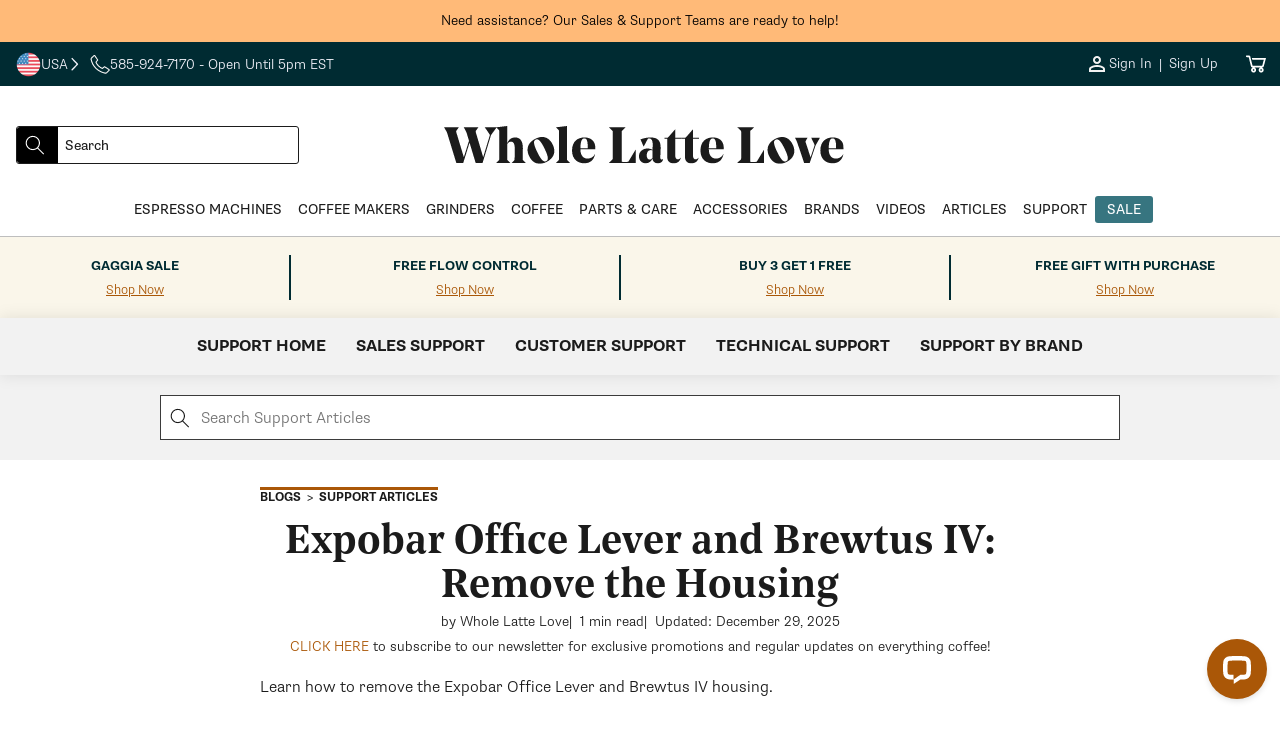

--- FILE ---
content_type: text/html; charset=utf-8
request_url: https://www.wholelattelove.com/blogs/support-articles/1500003177822?legacysupport=true
body_size: 49803
content:
<!doctype html>
<html class="no-js" lang="en">
  <head>
    <!-- ===================== ! -->
    <!-- Settings       ! -->
    <!-- ===================== ! -->
    <meta charset="utf-8">
    <meta http-equiv="X-UA-Compatible" content="IE=edge">
    <meta name="viewport" content="width=device-width,initial-scale=1">
    <meta name="theme-color" content=""><script>
  window.theme = {
    template: "article",
    customer: {
      id: "",
      email: null,
      firstName: null,
    },
    strings: {
      collectionEmpty: "No products found",
      regularPrice: "Regular price",
      salePrice: "Sale price",
      clearAll: "Clear all",      
      noResults: "No result found",
      noResultsMessage: "Try clearing filters or changing your input",
      results: "[start] - [end] out of [total] results found.",
      searchResults: "[start] - [end] out of [total] results found.",
      ar: "3D\/AR",
    },
    
      articleDefaultImage: "\/\/www.wholelattelove.com\/cdn\/shop\/files\/image-coming-soon.jpg?v=1693327484\u0026width=200",
    
    
      productDefaultImage: "\/\/www.wholelattelove.com\/cdn\/shop\/files\/image-coming-soon.jpg?v=1693327484\u0026width=200",
    
    yotpo: {
      bottomlineInstanceId: "597382",
    }
  }

  window.shopUrl = 'https://www.wholelattelove.com';
  window.routes = {
    cart_add_url: '/cart/add',
    cart_change_url: '/cart/change',
    cart_update_url: '/cart/update',
    cart_url: '/cart',
  };

  window.cartStrings = {
    error: `There was an error while updating your cart. Please try again.`,
    quantityError: `You can only add [quantity] of this item to your cart.`,
  };

  window.variantStrings = {
    addToCart: `Add to cart`,
    addToCartBundle: `Add to Cart &amp; Bundle`,
    soldOut: `Sold out`,
    unavailable: `Unavailable`,
    preOrder: `Pre-Order`,
    preOrderBundle: `Pre-Order &amp; Bundle`,
  };

  window.accessibilityStrings = {
    imageAvailable: `Image [index] is now available in gallery view`,
    shareSuccess: `Link copied to clipboard`,
    pauseSlideshow: `Pause slideshow`,
    playSlideshow: `Play slideshow`,
    vendor: `Vendor:`,
  };

  window.breakpoints = {
    mobile: '425',
    tablet: '750',
    desktop: '990',
  };
</script>

  <link rel="canonical" href="https://www.wholelattelove.com/blogs/support-articles/1500003177822">

<link rel="icon" type="image/png" href="//www.wholelattelove.com/cdn/shop/files/WLL_Favicon_Option_1.png?crop=center&height=32&v=1763739531&width=32"><title>
  Expobar Office Lever and Brewtus IV: Remove the Housing
 &ndash; Whole Latte Love</title>


  <meta name="description" content="Learn how to remove the Expobar Office Lever and Brewtus IV housing. Sometimes while troubleshooting, it can be necessary to go inside your Expobar Brewtus IV, meaning that you&#39;ll have to remove the housing to access certain components. Whether to inspect for an unfamiliar noise, an ever elusive leak, or just for routi">
<!-- ===================== ! -->
    <!-- Meta Tags       ! -->
    <!-- ===================== ! -->


<meta name="author" content="Whole Latte Love">
<meta property="og:site_name" content="Whole Latte Love">
<meta property="og:url" content="https://www.wholelattelove.com/blogs/support-articles/1500003177822">
<meta property="og:title" content="Expobar Office Lever and Brewtus IV: Remove the Housing">
<meta property="og:type" content="article">
<meta property="og:description" content="Learn how to remove the Expobar Office Lever and Brewtus IV housing. Sometimes while troubleshooting, it can be necessary to go inside your Expobar Brewtus IV, meaning that you&#39;ll have to remove the housing to access certain components. Whether to inspect for an unfamiliar noise, an ever elusive leak, or just for routi"><meta property="og:image" content="http://www.wholelattelove.com/cdn/shop/files/Whole_Latte_Love_-_Horizontal_1b1b1b.png?v=1762287420&width=1200">
    <meta property="og:image:secure_url" content="https://www.wholelattelove.com/cdn/shop/files/Whole_Latte_Love_-_Horizontal_1b1b1b.png?v=1762287420&width=1200"><meta property="og:image:width" content="1200"><meta property="og:image:height" content="628">
<meta name="twitter:card" content="summary_large_image">
<meta name="twitter:title" content="Expobar Office Lever and Brewtus IV: Remove the Housing">
<meta
  name="twitter:description"
  content="Learn how to remove the Expobar Office Lever and Brewtus IV housing.

Sometimes while troubleshooting, it can be necessary to go inside your Expobar Brewtus IV, meaning that you&#39;ll have to remove the housing to access certain components. Whether to inspect for an unfamiliar noise, an ever elusive leak, or just for routine maintenance. You won&#39;t need to remove the housing of your machine for every scenario, but the attached instructions below will walk you through how to do so. If you don&#39;t feel comfortable working inside of your machine, feel free to contact a member of our technical support team for further assistance."
><meta property="twitter:image" content="https://www.wholelattelove.com/cdn/shop/files/Whole_Latte_Love_-_Horizontal_1b1b1b.png?v=1762287420&width=1200"><meta property="twitter:image:width" content="1200"><meta property="twitter:image:height" content="628">
<meta name="google-site-verification" content="0p_r25X1Ob2iz7Qkw3ZM6vM5cDcdXOOYVTFrURpcM9Y">
<meta name="facebook-domain-verification" content="y1wn6enrfn7yyel5yskyn9603wy34c">


<meta name="robots" content="index,follow"><!-- Core -->
<link rel="preconnect" href="https://cdn.shopify.com">

<!-- LoyaltyLion & Yotpo -->
<link rel="preconnect" href="https://sdk-static.loyaltylion.net">
<link rel="preconnect" href="https://sdk.loyaltylion.net">
<link rel="preconnect" href="https://w2.yotpo.com">
<link rel="preconnect" href="https://static.klaviyo.com"><!-- Remarketing -->
<link rel="preconnect" href="https://www.googleadservices.com">
<link rel="preconnect" href="https://www.googletagmanager.com">
<link rel="preconnect" href="https://www.google-analytics.com">

<!-- Other -->
<link rel="preconnect" href="https://connect.facebook.net">
<link rel="preconnect" href="https://use.typekit.net" crossorigin>
<link rel="preconnect" href="https://p.typekit.net" crossorigin>

<!-- Theme Main Fonts -->
<link rel="preload" href="//www.wholelattelove.com/cdn/shop/t/620/assets/noe_display_medium-webfont.woff2?v=63135582317147526611768514639" as="font" type="font/woff2" crossorigin>
<link rel="preload" href="//www.wholelattelove.com/cdn/shop/t/620/assets/noe_text_semibold.woff?v=2048965859876440601768514640" as="font" type="font/woff" crossorigin>


<link rel="preload" as="style" href="https://use.typekit.net/eut0kmc.css">

<link rel="stylesheet" href="https://use.typekit.net/eut0kmc.css" media="print" onload="this.media='all'">

<noscript>
  <link rel="stylesheet" href="https://use.typekit.net/eut0kmc.css">
</noscript>
<!-- ===================== ! -->
    <!-- CSS          ! -->
    <!-- ===================== ! -->

<style data-shopify>
  @font-face {
    font-family: 'noe-display';
    src: url('//www.wholelattelove.com/cdn/shop/t/620/assets/noe_display_medium-webfont.woff2?v=63135582317147526611768514639') format('woff2'),
      url('//www.wholelattelove.com/cdn/shop/t/620/assets/noe_display_medium-webfont.woff?v=109735571824938542281768514638') format('woff');
    font-display: swap;
    font-weight: normal;
    font-style: normal;
  }

  @font-face {
    font-family: 'noe-text-semibold';
    src: url('//www.wholelattelove.com/cdn/shop/t/620/assets/noe_text_semibold.woff?v=2048965859876440601768514640') format('woff'),
      url('//www.wholelattelove.com/cdn/shop/t/620/assets/noe_text_semibold.otf?v=603472') format('embedded-opentype');
    font-display: swap;
    font-weight: normal;
    font-style: normal;
  }

  :root {
    --font-base-size: 16px;
    --font-mobile-size: 14px;

    --font-display-size: 3.25rem;
    --font-display-size-small: 3rem;

    --font-h1-size: 2.5rem;
    --font-h2-size: 2.25rem;
    --font-h3-size: 1.5rem;
    --font-h4-size: 1.125rem;
    --font-h5-size: 1.125rem;
    --font-h6-size: 1rem;

    --font-h1-size-mobile: 2.25rem;
    --font-h2-size-mobile: 2rem;
    --font-h3-size-mobile: 1.5rem;
    --font-h4-size-mobile: 1rem;
    --font-h5-size-mobile: 1rem;
    --font-h6-size-mobile: 1rem;

    --font-heading-family: noe-text-semibold, Arial, Helvetica, sans-serif;
    --font-heading-style: normal;
    --font-heading-weight: normal;
    --font-heading-spacing: normal;
    --font-heading-height: 1.1em;

    --font-body-family: supria-sans, Arial, Helvetica, sans-serif;
    --font-body-style: normal;
    --font-body-weight: 300;
    --font-body-spacing: normal;
    --font-body-height: 1.6rem;

  /* Palettes */
    /* Palette One */
    --palette-one-background: 255, 186, 120;
    --palette-one-heading: 0, 0, 0;
    --palette-one-text: 0, 0, 0;

    --palette-one-button-background: 0, 0, 0;
    --palette-one-button-text: #ffffff;
    --palette-one-button-border: #000000;
    --palette-one-button-hover: #000000;
    --palette-one-links: #000000;
    --palette-one-links-hover: #000000;

    /* Palette Two */
    --palette-two-background: 0, 43, 50;
    --palette-two-heading: 239, 240, 248;
    --palette-two-text: 239, 240, 248;

    --palette-two-button-background: 170, 87, 7;
    --palette-two-button-text: #eff0f8;
    --palette-two-button-border: #aa5707;
    --palette-two-button-hover: #FB8822;
    --palette-two-links: #eff0f8;
    --palette-two-links-hover: #858cc9;

    /* Palette Three */
    --palette-three-background: 255, 255, 255;
    --palette-three-heading: 27, 27, 27;
    --palette-three-text: 27, 27, 27;

    --palette-three-button-background: 255, 255, 255;
    --palette-three-button-text: #1b1b1b;
    --palette-three-button-border: #1b1b1b;
    --palette-three-button-hover: #1b1b1b;
    --palette-three-links: #1b1b1b;
    --palette-three-links-hover: #000000;

    /* Palette Four */
    --palette-four-background: 255, 255, 255;
    --palette-four-heading: 27, 27, 27;
    --palette-four-text: 27, 27, 27;

    --palette-four-button-background: 170, 87, 7;
    --palette-four-button-text: #ffffff;
    --palette-four-button-border: #aa5707;
    --palette-four-button-hover: #FB8822;
    --palette-four-links: #aa5707;
    --palette-four-links-hover: #170c01;

    /* Palette Five */
    --palette-five-background: 242, 242, 242;
    --palette-five-heading: 27, 27, 27;
    --palette-five-text: 27, 27, 27;

    --palette-five-button-background: 170, 87, 7;
    --palette-five-button-text: #ffffff;
    --palette-five-button-border: #aa5707;
    --palette-five-button-hover: #FB8822;
    --palette-five-links: #aa5707;
    --palette-five-links-hover: #170c01;

    /* Palette Six */
    --palette-six-background: 0, 43, 50;
    --palette-six-heading: 255, 251, 239;
    --palette-six-text: 255, 251, 239;

    --palette-six-button-background: 255, 251, 239;
    --palette-six-button-text: #002b32;
    --palette-six-button-border: #fffbef;
    --palette-six-button-hover: #A1C3D2;
    --palette-six-links: #aa5707;
    --palette-six-links-hover: #170c01;

    /* Palette Seven */
    --palette-seven-background: 255, 251, 239;
    --palette-seven-heading: 27, 27, 27;
    --palette-seven-text: 59, 59, 59;

    --palette-seven-button-background: 0, 43, 50;
    --palette-seven-button-text: #fffbef;
    --palette-seven-button-border: #002b32;
    --palette-seven-button-hover: #000000;
    --palette-seven-links: #aa5707;
    --palette-seven-links-hover: #170c01;

    /* Palette Eight */
    --palette-eight-background: 250, 246, 234;
    --palette-eight-heading: 0, 43, 50;
    --palette-eight-text: 0, 43, 50;

    --palette-eight-button-background: 0, 43, 50;
    --palette-eight-button-text: #faf6ea;
    --palette-eight-button-border: #002b32;
    --palette-eight-button-hover: #000000;
    --palette-eight-links: #aa5707;
    --palette-eight-links-hover: #170c01;

    /* Palette Nine */
    --palette-nine-background: 255, 255, 255;
    --palette-nine-heading: 27, 27, 27;
    --palette-nine-text: 27, 27, 27;

    --palette-nine-button-background: 27, 27, 27;
    --palette-nine-button-text: #ffffff;
    --palette-nine-button-border: 27, 27, 27;
    --palette-nine-button-hover: 255, 255, 255;
    --palette-nine-links: #aa5707;
    --palette-nine-links-hover: #170c01;

    /* Palette Ten */
    --palette-ten-background: 255, 255, 255;
    --palette-ten-heading: 59, 59, 59;
    --palette-ten-text: 27, 27, 27;

    --palette-ten-button-background: 0, 43, 50;
    --palette-ten-button-text: #ffffff;
    --palette-ten-button-border: #002b32;
    --palette-ten-button-hover: #000000;
    --palette-ten-links: #377580;
    --palette-ten-links-hover: #091315;

    /* Palette Eleven */
    --palette-eleven-background: 239, 240, 248;
    --palette-eleven-heading: 21, 105, 143;
    --palette-eleven-text: 0, 0, 0;

    --palette-eleven-button-background: 21, 105, 143;
    --palette-eleven-button-text: #ffffff;
    --palette-eleven-button-border: #15698f;
    --palette-eleven-button-hover: #061F2A;
    --palette-eleven-links: #15698f;
    --palette-eleven-links-hover: #01070a;

    /* Palette Twelve */
    --palette-twelve-background: 255, 255, 255;
    --palette-twelve-heading: 211, 67, 34;
    --palette-twelve-text: 211, 67, 34;

    --palette-twelve-button-background: 255, 255, 255;
    --palette-twelve-button-text: #d34322;
    --palette-twelve-button-border: #ffffff;
    --palette-twelve-button-hover: #061F2A;
    --palette-twelve-links: #d34322;
    --palette-twelve-links-hover: #4f190d;

    --color-hr: #d8d8e4;
    --color-shadow: 27, 27, 27;

    --color-alert: #fc971a;
    --color-alert-dark: #e07d03;
    --color-alert--lighter: #ffffff;
    --color-success: #02c3a7;
    --color-success-dark: #01917c;
    --color-warning: #cb1c1c;
    --color-warning-dark: #9e1616;

    --links-decoration:underline;
  /* end of palettes */

    --color-sale: #cb1c1c;

    --color-base-text: #000000;
    --color-base-white: #ffffff;
    --color-input: #ffffff;
    --color-input-text: #5e5f65;
    --color-input-border: #3b3b3b;

    --media-border-opacity: 0.05;
    --media-border-width: 0px;
    --media-radius: 3px;
    --media-shadow-opacity: 0.0;
    --media-shadow-horizontal-offset: 0px;
    --media-shadow-vertical-offset: 0px;
    --media-shadow-blur-radius: 5px;
    --media-shadow-visible: 0;

    --page-width: calc(1200px + 4rem);
    --page-width-margin: 0rem;

    --product-card-image-padding: 1.0rem;
    --product-card-corner-radius: 3px;
    --product-card-text-alignment: left;
    --product-card-border-width: 0.0rem;
    --product-card-border-opacity: 0.1;
    --product-card-shadow-opacity: 0.0;
    --product-card-shadow-visible: 0;
    --product-card-shadow-horizontal-offset: 0.0rem;
    --product-card-shadow-vertical-offset: 0.4rem;
    --product-card-shadow-blur-radius: 0.5rem;

    --card-image-blur-radius: 0.0rem;

    --collection-card-image-padding: 0.0rem;
    --collection-card-corner-radius: 0px;
    --collection-card-text-alignment: left;
    --collection-card-border-width: 0.0rem;
    --collection-card-border-opacity: 0.1;
    --collection-card-shadow-opacity: 0.0;
    --collection-card-shadow-visible: 0;
    --collection-card-shadow-horizontal-offset: 0.0rem;
    --collection-card-shadow-vertical-offset: 0.4rem;
    --collection-card-shadow-blur-radius: 0.5rem;

    --blog-card-image-padding: 0.0rem;
    --blog-card-corner-radius: 3px;
    --blog-card-text-alignment: left;
    --blog-card-border-width: 0.0rem;
    --blog-card-border-opacity: 0.1;
    --blog-card-shadow-opacity: 0.0;
    --blog-card-shadow-visible: 0;
    --blog-card-shadow-horizontal-offset: 0.0rem;
    --blog-card-shadow-vertical-offset: 0.4rem;
    --blog-card-shadow-blur-radius: 0.5rem;

    --badge-corner-radius: 4.0rem;

    --popup-border-width: 1px;
    --popup-border-opacity: 0.1;
    --popup-corner-radius: 0px;
    --popup-shadow-opacity: 0.0;
    --popup-shadow-horizontal-offset: 0px;
    --popup-shadow-vertical-offset: 4px;
    --popup-shadow-blur-radius: 5px;

    --drawer-border-width: 1px;
    --drawer-border-opacity: 0.1;
    --drawer-shadow-opacity: 0.0;
    --drawer-shadow-horizontal-offset: 0px;
    --drawer-shadow-vertical-offset: 4px;
    --drawer-shadow-blur-radius: 5px;

    --spacing-sections-desktop: 0px;
    --spacing-sections-mobile: 0px;

    --grid-desktop-vertical-spacing: 40px;
    --grid-desktop-horizontal-spacing: 40px;
    --grid-mobile-vertical-spacing: 20px;
    --grid-mobile-horizontal-spacing: 20px;

    --text-boxes-border-opacity: 0.1;
    --text-boxes-border-width: 0px;
    --text-boxes-radius: 3px;
    --text-boxes-shadow-opacity: 0.0;
    --text-boxes-shadow-visible: 0;
    --text-boxes-shadow-horizontal-offset: 0px;
    --text-boxes-shadow-vertical-offset: 4px;
    --text-boxes-shadow-blur-radius: 5px;

    --buttons-radius: 2px;
    --buttons-radius-outset: 3px;
    --buttons-border-width: 1px;
    --buttons-border-opacity: 1.0;
    --buttons-shadow-opacity: 0.0;
    --buttons-shadow-visible: 0;
    --buttons-shadow-horizontal-offset: 0px;
    --buttons-shadow-vertical-offset: 4px;
    --buttons-shadow-blur-radius: 5px;
    --buttons-border-offset: 0.3px;

    --inputs-radius: 4px;
    --inputs-border-width: 1px;
    --inputs-border-opacity: 0.1;
    --inputs-shadow-opacity: 0.0;
    --inputs-shadow-horizontal-offset: 0px;
    --inputs-margin-offset: 0px;
    --inputs-shadow-vertical-offset: 4px;
    --inputs-shadow-blur-radius: 5px;
    --inputs-radius-outset: 5px;

    --variant-pills-radius: 4px;
    --variant-pills-border-width: 1px;
    --variant-pills-border-opacity: 0.55;
    --variant-pills-shadow-opacity: 0.0;
    --variant-pills-shadow-horizontal-offset: 0px;
    --variant-pills-shadow-vertical-offset: 4px;
    --variant-pills-shadow-blur-radius: 5px;

    --breakpoint-mobile: 425,
    --breakpoint-tablet: 750,
    --breakpoint-desktop: 990,
  }


  *,
  *::before,
  *::after {
    box-sizing: inherit;
    margin-block-start: 0em;
    margin-block-end: 0em;
  }

  html {
    box-sizing: border-box;
    font-size: var(--font-mobile-size);
    height: 100%;
  }

  body {
    display: grid;
    grid-template-rows: auto auto auto auto 1fr;
    grid-template-columns: 100%;
    min-height: 100%;
    margin: 0;
    font-size: var(--font-mobile-size);
    font-weight: var(--font-body-weight);
    letter-spacing: var(--font-body-spacing);
    font-family: var(--font-body-family);
    line-height: var(--font-body-height);
  }

  @media screen and (min-width: 750px) {
    html,
    body {
      font-size: var(--font-base-size);
    }
  }

  @font-face {
    font-family: "verdana-menu";
    size-adjust: 80%;
    src: local("Verdana");
    line-gap-override: 50%;
  }
</style>

<link rel="stylesheet" href="//www.wholelattelove.com/cdn/shop/t/620/assets/base_style.css?v=159937513258596282341768514607">
<!-- ===================== ! -->
    <!-- JavaScript       ! -->
    <!-- ===================== ! -->
    <script src="//www.wholelattelove.com/cdn/shop/t/620/assets/global.js?v=177753242989492620141768514626" defer="defer"></script>
    <script src="//www.wholelattelove.com/cdn/shop/t/620/assets/js.cookie.min.js?v=62396916992581606271768514627" defer="defer"></script><script defer="defer">
  function readCookie(name) {
    var nameEQ = encodeURIComponent(name) + '=';
    var ca = document.cookie.split(';');
    for (var i = 0; i < ca.length; i++) {
      var c = ca[i];
      while (c.charAt(0) === ' ') c = c.substring(1, c.length);
      if (c.indexOf(nameEQ) === 0) {
        return decodeURIComponent(c.substring(nameEQ.length, c.length));
      }
    }
    return null;
  }

  function getAlgoliaUserToken() {
    try {
      // Logged-in customer ID (non-PII stable ID)
      if (window.theme && window.theme.customer && window.theme.customer.id) {
        return String(window.theme.customer.id);
      }

      // Existing Algolia cookie, if present
      var cookieToken = readCookie('_ALGOLIA');
      if (cookieToken) {
        return String(cookieToken);
      }

      // Fallback to ShopifyAnalytics uniqToken if available
      if (window.ShopifyAnalytics && window.ShopifyAnalytics.lib && typeof window.ShopifyAnalytics.lib.user === 'function') {
        var uniq = window.ShopifyAnalytics.lib.user().traits().uniqToken;
        if (uniq) return String(uniq);
      }
    } catch (e) {
      console.warn('Error computing Algolia user token', e);
    }

    // Let Insights handle anonymous token if none found
    return undefined;
  }

  (function () {
    var ALGOLIA_INSIGHTS_SRC = 'https://cdn.jsdelivr.net/npm/search-insights@2.17.3';

    // Load search-insights and create window.aa
    (function (e, a, t, n, s, i, c) {
      e.AlgoliaAnalyticsObject = s;
      e[s] =
        e[s] ||
        function () {
          (e[s].queue = e[s].queue || []).push(arguments);
        };
      e[s].version = (n.match(/@([^\/]+)\/?/) || [])[1];
      i = a.createElement(t);
      c = a.getElementsByTagName(t)[0];
      i.async = 1;
      i.src = n;
      c.parentNode.insertBefore(i, c);
    })(window, document, 'script', ALGOLIA_INSIGHTS_SRC, 'aa');

    aa('init', {
      appId: 'QB0BCNA4EQ',
      apiKey: 'd00e8a983bebaef76b2c540c5382a175',
      useCookie: true,
    });

    var userToken = getAlgoliaUserToken();
    if (userToken) {
      aa('setUserToken', userToken);
      try {
        localStorage.setItem('algolia_user_token', userToken);
      } catch (e) {
        console.warn('Unable to persist algolia_user_token to localStorage', e);
      }
    }
  })();
</script>


<link rel="stylesheet" href="//www.wholelattelove.com/cdn/shop/t/620/assets/base_card.css?v=135871646874720676031768594232" media="print" onload="this.media='all'">

    <link rel="stylesheet" href="//www.wholelattelove.com/cdn/shop/t/620/assets/section_product-3d-viewer.css?v=75499396286681546901768514662" media="print" onload="this.media='all'">
    <noscript><link href="//www.wholelattelove.com/cdn/shop/t/620/assets/section_product-3d-viewer.css?v=75499396286681546901768514662" rel="stylesheet" type="text/css" media="all" /></noscript>
    <script src="//www.wholelattelove.com/cdn/shop/t/620/assets/section_product-3d-viewer.js?v=75739619351741900441768514662" defer="defer"></script>

    <script src="//www.wholelattelove.com/cdn/shop/t/620/assets/component_tabs.js?v=133057546549290191451768514622" defer="defer"></script>

    <script>
      document.documentElement.className = document.documentElement.className.replace('no-js', 'js');

      document.addEventListener('DOMContentLoaded', function () {
        if (Shopify.designMode) {
          document.documentElement.classList.add('shopify-design-mode');
        }
      });
    </script><script>
  function createScript(scriptUrl) {
    const scriptEl = document.createElement('script')
    scriptEl.src = scriptUrl;
    scriptEl.async = false;
    scriptEl.defer = 'defer';
    let e = document.getElementsByTagName('script')[0];
    e.parentNode.appendChild(scriptEl);
  };</script>
<script>
  window.addEventListener('load', function() {
  var _learnq = window._learnq || [];
  function addedToCart() {
    fetch(`${window.location.origin}/cart.js`)
    .then(res => res.clone().json().then(data => {
    var cart = {
      total_price: data.total_price/100,
      $value: data.total_price/100,
      total_discount: data.total_discount,
      original_total_price: data.original_total_price/100,
      items: data.items
    }
    if (item !== 'undefined') {
      cart = Object.assign(cart, item)
    }
    if (klAjax) {
        _learnq.push(['track', 'Added to Cart', cart]);
        klAjax = false;
      }
    }))
  };
  (function (ns, fetch) {
    ns.fetch = function() {
      const response = fetch.apply(this, arguments);
      response.then(res => {
        if (`${window.location.origin}/cart/add.js`
          .includes(res.url) && res.url !== '') {
              addedToCart()
        }
      });
      return response
    }
  }(window, window.fetch));
  var klAjax = true;
  var atcButtons = document.querySelectorAll("form[action*='/cart/add'] button[type='submit']");
  for (var i = 0; i < atcButtons.length; i++) { 
    atcButtons[i].addEventListener("click", function() {
      if (klAjax) {
        _learnq.push(['track', 'Added to Cart', item]);
        klAjax = false;
      }
    })
  }
  });
</script><script src="https://a.klaviyo.com/media/js/onsite/onsite.js"></script><script>
    var klaviyo = klaviyo || [];
    klaviyo.init({
      account: 'XQwFHR',
      list: 'VmrTrk',
      platform: 'shopify',
    });
    klaviyo.enable('backinstock', {
      trigger: {
        product_page_text: 'Notify Me When Available',
        product_page_class: '',
        product_page_text_align: 'center',
        product_page_margin: '0px',
        replace_anchor: false,
      },
      modal: {
        headline: '{product_name}',
        body_content: 'Register to receive a notification when this item comes back in stock.',
        email_field_label: 'Email',
        button_label: 'Notify me when available',
        subscribe_checked: false,
        subscription_success_label: "You're in! We'll let you know when it's back.",
        footer_content: '',
        drop_background_color: '#000',
        background_color: '#fff',
        text_color: '#1b1b1b',
        button_text_color: '#fff',
        button_background_color: '#aa5707',
        close_button_color: '#1b1b1b',
        error_background_color: '#fcd6d7',
        error_text_color: '#C72E2F',
        success_background_color: '#d3efcd',
        success_text_color: '#1B9500',
      },
    });
  </script>

      <script>
        window.__lc = window.__lc || {};
        window.__lc.license = 18379371; // Updated LiveChat license number
    
        // Load the LiveChat script for guests
        (function() {
          var lc = document.createElement('script'); lc.type = 'text/javascript'; lc.async = true;
          lc.src = 'https://cdn.livechatinc.com/tracking.js';
          var s = document.getElementsByTagName('script')[0]; s.parentNode.insertBefore(lc, s);
        })();
      </script>
    

    <!-- ===================== ! -->
    <!-- Shopify        ! -->
    <!-- ===================== ! -->
    <script>window.performance && window.performance.mark && window.performance.mark('shopify.content_for_header.start');</script><meta id="shopify-digital-wallet" name="shopify-digital-wallet" content="/7895023675/digital_wallets/dialog">
<meta name="shopify-checkout-api-token" content="b8b8dcc403fc92621f08b65b0632399d">
<meta id="in-context-paypal-metadata" data-shop-id="7895023675" data-venmo-supported="true" data-environment="production" data-locale="en_US" data-paypal-v4="true" data-currency="USD">
<link rel="alternate" type="application/atom+xml" title="Feed" href="/blogs/support-articles.atom" />
<script async="async" src="/checkouts/internal/preloads.js?locale=en-US"></script>
<link rel="preconnect" href="https://shop.app" crossorigin="anonymous">
<script async="async" src="https://shop.app/checkouts/internal/preloads.js?locale=en-US&shop_id=7895023675" crossorigin="anonymous"></script>
<script id="apple-pay-shop-capabilities" type="application/json">{"shopId":7895023675,"countryCode":"US","currencyCode":"USD","merchantCapabilities":["supports3DS"],"merchantId":"gid:\/\/shopify\/Shop\/7895023675","merchantName":"Whole Latte Love","requiredBillingContactFields":["postalAddress","email","phone"],"requiredShippingContactFields":["postalAddress","email","phone"],"shippingType":"shipping","supportedNetworks":["visa","masterCard","amex","discover","elo","jcb"],"total":{"type":"pending","label":"Whole Latte Love","amount":"1.00"},"shopifyPaymentsEnabled":true,"supportsSubscriptions":true}</script>
<script id="shopify-features" type="application/json">{"accessToken":"b8b8dcc403fc92621f08b65b0632399d","betas":["rich-media-storefront-analytics"],"domain":"www.wholelattelove.com","predictiveSearch":true,"shopId":7895023675,"locale":"en"}</script>
<script>var Shopify = Shopify || {};
Shopify.shop = "wholelattelove.myshopify.com";
Shopify.locale = "en";
Shopify.currency = {"active":"USD","rate":"1.0"};
Shopify.country = "US";
Shopify.theme = {"name":"1\/15 - Valentines Day Gifting | Promo URL Override","id":148300791862,"schema_name":"Excelsa","schema_version":"0.0.0","theme_store_id":null,"role":"main"};
Shopify.theme.handle = "null";
Shopify.theme.style = {"id":null,"handle":null};
Shopify.cdnHost = "www.wholelattelove.com/cdn";
Shopify.routes = Shopify.routes || {};
Shopify.routes.root = "/";</script>
<script type="module">!function(o){(o.Shopify=o.Shopify||{}).modules=!0}(window);</script>
<script>!function(o){function n(){var o=[];function n(){o.push(Array.prototype.slice.apply(arguments))}return n.q=o,n}var t=o.Shopify=o.Shopify||{};t.loadFeatures=n(),t.autoloadFeatures=n()}(window);</script>
<script>
  window.ShopifyPay = window.ShopifyPay || {};
  window.ShopifyPay.apiHost = "shop.app\/pay";
  window.ShopifyPay.redirectState = null;
</script>
<script id="shop-js-analytics" type="application/json">{"pageType":"article"}</script>
<script defer="defer" async type="module" src="//www.wholelattelove.com/cdn/shopifycloud/shop-js/modules/v2/client.init-shop-cart-sync_C5BV16lS.en.esm.js"></script>
<script defer="defer" async type="module" src="//www.wholelattelove.com/cdn/shopifycloud/shop-js/modules/v2/chunk.common_CygWptCX.esm.js"></script>
<script type="module">
  await import("//www.wholelattelove.com/cdn/shopifycloud/shop-js/modules/v2/client.init-shop-cart-sync_C5BV16lS.en.esm.js");
await import("//www.wholelattelove.com/cdn/shopifycloud/shop-js/modules/v2/chunk.common_CygWptCX.esm.js");

  window.Shopify.SignInWithShop?.initShopCartSync?.({"fedCMEnabled":true,"windoidEnabled":true});

</script>
<script>
  window.Shopify = window.Shopify || {};
  if (!window.Shopify.featureAssets) window.Shopify.featureAssets = {};
  window.Shopify.featureAssets['shop-js'] = {"shop-cart-sync":["modules/v2/client.shop-cart-sync_ZFArdW7E.en.esm.js","modules/v2/chunk.common_CygWptCX.esm.js"],"init-fed-cm":["modules/v2/client.init-fed-cm_CmiC4vf6.en.esm.js","modules/v2/chunk.common_CygWptCX.esm.js"],"shop-button":["modules/v2/client.shop-button_tlx5R9nI.en.esm.js","modules/v2/chunk.common_CygWptCX.esm.js"],"shop-cash-offers":["modules/v2/client.shop-cash-offers_DOA2yAJr.en.esm.js","modules/v2/chunk.common_CygWptCX.esm.js","modules/v2/chunk.modal_D71HUcav.esm.js"],"init-windoid":["modules/v2/client.init-windoid_sURxWdc1.en.esm.js","modules/v2/chunk.common_CygWptCX.esm.js"],"shop-toast-manager":["modules/v2/client.shop-toast-manager_ClPi3nE9.en.esm.js","modules/v2/chunk.common_CygWptCX.esm.js"],"init-shop-email-lookup-coordinator":["modules/v2/client.init-shop-email-lookup-coordinator_B8hsDcYM.en.esm.js","modules/v2/chunk.common_CygWptCX.esm.js"],"init-shop-cart-sync":["modules/v2/client.init-shop-cart-sync_C5BV16lS.en.esm.js","modules/v2/chunk.common_CygWptCX.esm.js"],"avatar":["modules/v2/client.avatar_BTnouDA3.en.esm.js"],"pay-button":["modules/v2/client.pay-button_FdsNuTd3.en.esm.js","modules/v2/chunk.common_CygWptCX.esm.js"],"init-customer-accounts":["modules/v2/client.init-customer-accounts_DxDtT_ad.en.esm.js","modules/v2/client.shop-login-button_C5VAVYt1.en.esm.js","modules/v2/chunk.common_CygWptCX.esm.js","modules/v2/chunk.modal_D71HUcav.esm.js"],"init-shop-for-new-customer-accounts":["modules/v2/client.init-shop-for-new-customer-accounts_ChsxoAhi.en.esm.js","modules/v2/client.shop-login-button_C5VAVYt1.en.esm.js","modules/v2/chunk.common_CygWptCX.esm.js","modules/v2/chunk.modal_D71HUcav.esm.js"],"shop-login-button":["modules/v2/client.shop-login-button_C5VAVYt1.en.esm.js","modules/v2/chunk.common_CygWptCX.esm.js","modules/v2/chunk.modal_D71HUcav.esm.js"],"init-customer-accounts-sign-up":["modules/v2/client.init-customer-accounts-sign-up_CPSyQ0Tj.en.esm.js","modules/v2/client.shop-login-button_C5VAVYt1.en.esm.js","modules/v2/chunk.common_CygWptCX.esm.js","modules/v2/chunk.modal_D71HUcav.esm.js"],"shop-follow-button":["modules/v2/client.shop-follow-button_Cva4Ekp9.en.esm.js","modules/v2/chunk.common_CygWptCX.esm.js","modules/v2/chunk.modal_D71HUcav.esm.js"],"checkout-modal":["modules/v2/client.checkout-modal_BPM8l0SH.en.esm.js","modules/v2/chunk.common_CygWptCX.esm.js","modules/v2/chunk.modal_D71HUcav.esm.js"],"lead-capture":["modules/v2/client.lead-capture_Bi8yE_yS.en.esm.js","modules/v2/chunk.common_CygWptCX.esm.js","modules/v2/chunk.modal_D71HUcav.esm.js"],"shop-login":["modules/v2/client.shop-login_D6lNrXab.en.esm.js","modules/v2/chunk.common_CygWptCX.esm.js","modules/v2/chunk.modal_D71HUcav.esm.js"],"payment-terms":["modules/v2/client.payment-terms_CZxnsJam.en.esm.js","modules/v2/chunk.common_CygWptCX.esm.js","modules/v2/chunk.modal_D71HUcav.esm.js"]};
</script>
<script>(function() {
  var isLoaded = false;
  function asyncLoad() {
    if (isLoaded) return;
    isLoaded = true;
    var urls = ["https:\/\/ecommplugins-scripts.trustpilot.com\/v2.1\/js\/header.min.js?settings=eyJrZXkiOiJUMDBzekVFbTVnRVJSVDIwIn0=\u0026v=2.5\u0026shop=wholelattelove.myshopify.com","https:\/\/ecommplugins-trustboxsettings.trustpilot.com\/wholelattelove.myshopify.com.js?settings=1611863339500\u0026shop=wholelattelove.myshopify.com","https:\/\/static.rechargecdn.com\/assets\/js\/widget.min.js?shop=wholelattelove.myshopify.com","https:\/\/uw-egcr.s3.eu-west-2.amazonaws.com\/egcr-badge-wholelattelove.myshopify.com.js?shop=wholelattelove.myshopify.com","\/\/cdn.shopify.com\/proxy\/5a9de2371658ff13a6b8906c89edb9366d26f3a221e0f9b96d4e779b951d075c\/api.kount.com\/shopify\/js?m_id=602120\u0026shop=wholelattelove.myshopify.com\u0026sp-cache-control=cHVibGljLCBtYXgtYWdlPTkwMA"];
    for (var i = 0; i < urls.length; i++) {
      var s = document.createElement('script');
      s.type = 'text/javascript';
      s.async = true;
      s.src = urls[i];
      var x = document.getElementsByTagName('script')[0];
      x.parentNode.insertBefore(s, x);
    }
  };
  if(window.attachEvent) {
    window.attachEvent('onload', asyncLoad);
  } else {
    window.addEventListener('load', asyncLoad, false);
  }
})();</script>
<script id="__st">var __st={"a":7895023675,"offset":-18000,"reqid":"854a06c8-08e7-412c-a967-8a331fdffdec-1768621868","pageurl":"www.wholelattelove.com\/blogs\/support-articles\/1500003177822?legacysupport=true","s":"articles-566527787062","u":"380697aabfd0","p":"article","rtyp":"article","rid":566527787062};</script>
<script>window.ShopifyPaypalV4VisibilityTracking = true;</script>
<script id="captcha-bootstrap">!function(){'use strict';const t='contact',e='account',n='new_comment',o=[[t,t],['blogs',n],['comments',n],[t,'customer']],c=[[e,'customer_login'],[e,'guest_login'],[e,'recover_customer_password'],[e,'create_customer']],r=t=>t.map((([t,e])=>`form[action*='/${t}']:not([data-nocaptcha='true']) input[name='form_type'][value='${e}']`)).join(','),a=t=>()=>t?[...document.querySelectorAll(t)].map((t=>t.form)):[];function s(){const t=[...o],e=r(t);return a(e)}const i='password',u='form_key',d=['recaptcha-v3-token','g-recaptcha-response','h-captcha-response',i],f=()=>{try{return window.sessionStorage}catch{return}},m='__shopify_v',_=t=>t.elements[u];function p(t,e,n=!1){try{const o=window.sessionStorage,c=JSON.parse(o.getItem(e)),{data:r}=function(t){const{data:e,action:n}=t;return t[m]||n?{data:e,action:n}:{data:t,action:n}}(c);for(const[e,n]of Object.entries(r))t.elements[e]&&(t.elements[e].value=n);n&&o.removeItem(e)}catch(o){console.error('form repopulation failed',{error:o})}}const l='form_type',E='cptcha';function T(t){t.dataset[E]=!0}const w=window,h=w.document,L='Shopify',v='ce_forms',y='captcha';let A=!1;((t,e)=>{const n=(g='f06e6c50-85a8-45c8-87d0-21a2b65856fe',I='https://cdn.shopify.com/shopifycloud/storefront-forms-hcaptcha/ce_storefront_forms_captcha_hcaptcha.v1.5.2.iife.js',D={infoText:'Protected by hCaptcha',privacyText:'Privacy',termsText:'Terms'},(t,e,n)=>{const o=w[L][v],c=o.bindForm;if(c)return c(t,g,e,D).then(n);var r;o.q.push([[t,g,e,D],n]),r=I,A||(h.body.append(Object.assign(h.createElement('script'),{id:'captcha-provider',async:!0,src:r})),A=!0)});var g,I,D;w[L]=w[L]||{},w[L][v]=w[L][v]||{},w[L][v].q=[],w[L][y]=w[L][y]||{},w[L][y].protect=function(t,e){n(t,void 0,e),T(t)},Object.freeze(w[L][y]),function(t,e,n,w,h,L){const[v,y,A,g]=function(t,e,n){const i=e?o:[],u=t?c:[],d=[...i,...u],f=r(d),m=r(i),_=r(d.filter((([t,e])=>n.includes(e))));return[a(f),a(m),a(_),s()]}(w,h,L),I=t=>{const e=t.target;return e instanceof HTMLFormElement?e:e&&e.form},D=t=>v().includes(t);t.addEventListener('submit',(t=>{const e=I(t);if(!e)return;const n=D(e)&&!e.dataset.hcaptchaBound&&!e.dataset.recaptchaBound,o=_(e),c=g().includes(e)&&(!o||!o.value);(n||c)&&t.preventDefault(),c&&!n&&(function(t){try{if(!f())return;!function(t){const e=f();if(!e)return;const n=_(t);if(!n)return;const o=n.value;o&&e.removeItem(o)}(t);const e=Array.from(Array(32),(()=>Math.random().toString(36)[2])).join('');!function(t,e){_(t)||t.append(Object.assign(document.createElement('input'),{type:'hidden',name:u})),t.elements[u].value=e}(t,e),function(t,e){const n=f();if(!n)return;const o=[...t.querySelectorAll(`input[type='${i}']`)].map((({name:t})=>t)),c=[...d,...o],r={};for(const[a,s]of new FormData(t).entries())c.includes(a)||(r[a]=s);n.setItem(e,JSON.stringify({[m]:1,action:t.action,data:r}))}(t,e)}catch(e){console.error('failed to persist form',e)}}(e),e.submit())}));const S=(t,e)=>{t&&!t.dataset[E]&&(n(t,e.some((e=>e===t))),T(t))};for(const o of['focusin','change'])t.addEventListener(o,(t=>{const e=I(t);D(e)&&S(e,y())}));const B=e.get('form_key'),M=e.get(l),P=B&&M;t.addEventListener('DOMContentLoaded',(()=>{const t=y();if(P)for(const e of t)e.elements[l].value===M&&p(e,B);[...new Set([...A(),...v().filter((t=>'true'===t.dataset.shopifyCaptcha))])].forEach((e=>S(e,t)))}))}(h,new URLSearchParams(w.location.search),n,t,e,['guest_login'])})(!0,!0)}();</script>
<script integrity="sha256-4kQ18oKyAcykRKYeNunJcIwy7WH5gtpwJnB7kiuLZ1E=" data-source-attribution="shopify.loadfeatures" defer="defer" src="//www.wholelattelove.com/cdn/shopifycloud/storefront/assets/storefront/load_feature-a0a9edcb.js" crossorigin="anonymous"></script>
<script crossorigin="anonymous" defer="defer" src="//www.wholelattelove.com/cdn/shopifycloud/storefront/assets/shopify_pay/storefront-65b4c6d7.js?v=20250812"></script>
<script data-source-attribution="shopify.dynamic_checkout.dynamic.init">var Shopify=Shopify||{};Shopify.PaymentButton=Shopify.PaymentButton||{isStorefrontPortableWallets:!0,init:function(){window.Shopify.PaymentButton.init=function(){};var t=document.createElement("script");t.src="https://www.wholelattelove.com/cdn/shopifycloud/portable-wallets/latest/portable-wallets.en.js",t.type="module",document.head.appendChild(t)}};
</script>
<script data-source-attribution="shopify.dynamic_checkout.buyer_consent">
  function portableWalletsHideBuyerConsent(e){var t=document.getElementById("shopify-buyer-consent"),n=document.getElementById("shopify-subscription-policy-button");t&&n&&(t.classList.add("hidden"),t.setAttribute("aria-hidden","true"),n.removeEventListener("click",e))}function portableWalletsShowBuyerConsent(e){var t=document.getElementById("shopify-buyer-consent"),n=document.getElementById("shopify-subscription-policy-button");t&&n&&(t.classList.remove("hidden"),t.removeAttribute("aria-hidden"),n.addEventListener("click",e))}window.Shopify?.PaymentButton&&(window.Shopify.PaymentButton.hideBuyerConsent=portableWalletsHideBuyerConsent,window.Shopify.PaymentButton.showBuyerConsent=portableWalletsShowBuyerConsent);
</script>
<script data-source-attribution="shopify.dynamic_checkout.cart.bootstrap">document.addEventListener("DOMContentLoaded",(function(){function t(){return document.querySelector("shopify-accelerated-checkout-cart, shopify-accelerated-checkout")}if(t())Shopify.PaymentButton.init();else{new MutationObserver((function(e,n){t()&&(Shopify.PaymentButton.init(),n.disconnect())})).observe(document.body,{childList:!0,subtree:!0})}}));
</script>
<link id="shopify-accelerated-checkout-styles" rel="stylesheet" media="screen" href="https://www.wholelattelove.com/cdn/shopifycloud/portable-wallets/latest/accelerated-checkout-backwards-compat.css" crossorigin="anonymous">
<style id="shopify-accelerated-checkout-cart">
        #shopify-buyer-consent {
  margin-top: 1em;
  display: inline-block;
  width: 100%;
}

#shopify-buyer-consent.hidden {
  display: none;
}

#shopify-subscription-policy-button {
  background: none;
  border: none;
  padding: 0;
  text-decoration: underline;
  font-size: inherit;
  cursor: pointer;
}

#shopify-subscription-policy-button::before {
  box-shadow: none;
}

      </style>
<script id="sections-script" data-sections="base_header" defer="defer" src="//www.wholelattelove.com/cdn/shop/t/620/compiled_assets/scripts.js?v=603472"></script>
<script>window.performance && window.performance.mark && window.performance.mark('shopify.content_for_header.end');</script>

    
  <!-- BEGIN app block: shopify://apps/yotpo-product-reviews/blocks/settings/eb7dfd7d-db44-4334-bc49-c893b51b36cf -->


  <script type="text/javascript" src="https://cdn-widgetsrepository.yotpo.com/v1/loader/l4DbyPSYFmRf4z8962ZQ4YpqHQhINL5AQBXKCwh1?languageCode=en" async></script>



  
<!-- END app block --><!-- BEGIN app block: shopify://apps/klaviyo-email-marketing-sms/blocks/klaviyo-onsite-embed/2632fe16-c075-4321-a88b-50b567f42507 -->












  <script async src="https://static.klaviyo.com/onsite/js/XQwFHR/klaviyo.js?company_id=XQwFHR"></script>
  <script>!function(){if(!window.klaviyo){window._klOnsite=window._klOnsite||[];try{window.klaviyo=new Proxy({},{get:function(n,i){return"push"===i?function(){var n;(n=window._klOnsite).push.apply(n,arguments)}:function(){for(var n=arguments.length,o=new Array(n),w=0;w<n;w++)o[w]=arguments[w];var t="function"==typeof o[o.length-1]?o.pop():void 0,e=new Promise((function(n){window._klOnsite.push([i].concat(o,[function(i){t&&t(i),n(i)}]))}));return e}}})}catch(n){window.klaviyo=window.klaviyo||[],window.klaviyo.push=function(){var n;(n=window._klOnsite).push.apply(n,arguments)}}}}();</script>

  




  <script>
    window.klaviyoReviewsProductDesignMode = false
  </script>







<!-- END app block --><script src="https://cdn.shopify.com/extensions/019bb80a-466a-71df-980f-88082c38b6cf/8a22979f73c40a316bbd935441390f3cf0e21b81-25284/assets/algolia_autocomplete.js" type="text/javascript" defer="defer"></script>
<link href="https://monorail-edge.shopifysvc.com" rel="dns-prefetch">
<script>(function(){if ("sendBeacon" in navigator && "performance" in window) {try {var session_token_from_headers = performance.getEntriesByType('navigation')[0].serverTiming.find(x => x.name == '_s').description;} catch {var session_token_from_headers = undefined;}var session_cookie_matches = document.cookie.match(/_shopify_s=([^;]*)/);var session_token_from_cookie = session_cookie_matches && session_cookie_matches.length === 2 ? session_cookie_matches[1] : "";var session_token = session_token_from_headers || session_token_from_cookie || "";function handle_abandonment_event(e) {var entries = performance.getEntries().filter(function(entry) {return /monorail-edge.shopifysvc.com/.test(entry.name);});if (!window.abandonment_tracked && entries.length === 0) {window.abandonment_tracked = true;var currentMs = Date.now();var navigation_start = performance.timing.navigationStart;var payload = {shop_id: 7895023675,url: window.location.href,navigation_start,duration: currentMs - navigation_start,session_token,page_type: "article"};window.navigator.sendBeacon("https://monorail-edge.shopifysvc.com/v1/produce", JSON.stringify({schema_id: "online_store_buyer_site_abandonment/1.1",payload: payload,metadata: {event_created_at_ms: currentMs,event_sent_at_ms: currentMs}}));}}window.addEventListener('pagehide', handle_abandonment_event);}}());</script>
<script id="web-pixels-manager-setup">(function e(e,d,r,n,o){if(void 0===o&&(o={}),!Boolean(null===(a=null===(i=window.Shopify)||void 0===i?void 0:i.analytics)||void 0===a?void 0:a.replayQueue)){var i,a;window.Shopify=window.Shopify||{};var t=window.Shopify;t.analytics=t.analytics||{};var s=t.analytics;s.replayQueue=[],s.publish=function(e,d,r){return s.replayQueue.push([e,d,r]),!0};try{self.performance.mark("wpm:start")}catch(e){}var l=function(){var e={modern:/Edge?\/(1{2}[4-9]|1[2-9]\d|[2-9]\d{2}|\d{4,})\.\d+(\.\d+|)|Firefox\/(1{2}[4-9]|1[2-9]\d|[2-9]\d{2}|\d{4,})\.\d+(\.\d+|)|Chrom(ium|e)\/(9{2}|\d{3,})\.\d+(\.\d+|)|(Maci|X1{2}).+ Version\/(15\.\d+|(1[6-9]|[2-9]\d|\d{3,})\.\d+)([,.]\d+|)( \(\w+\)|)( Mobile\/\w+|) Safari\/|Chrome.+OPR\/(9{2}|\d{3,})\.\d+\.\d+|(CPU[ +]OS|iPhone[ +]OS|CPU[ +]iPhone|CPU IPhone OS|CPU iPad OS)[ +]+(15[._]\d+|(1[6-9]|[2-9]\d|\d{3,})[._]\d+)([._]\d+|)|Android:?[ /-](13[3-9]|1[4-9]\d|[2-9]\d{2}|\d{4,})(\.\d+|)(\.\d+|)|Android.+Firefox\/(13[5-9]|1[4-9]\d|[2-9]\d{2}|\d{4,})\.\d+(\.\d+|)|Android.+Chrom(ium|e)\/(13[3-9]|1[4-9]\d|[2-9]\d{2}|\d{4,})\.\d+(\.\d+|)|SamsungBrowser\/([2-9]\d|\d{3,})\.\d+/,legacy:/Edge?\/(1[6-9]|[2-9]\d|\d{3,})\.\d+(\.\d+|)|Firefox\/(5[4-9]|[6-9]\d|\d{3,})\.\d+(\.\d+|)|Chrom(ium|e)\/(5[1-9]|[6-9]\d|\d{3,})\.\d+(\.\d+|)([\d.]+$|.*Safari\/(?![\d.]+ Edge\/[\d.]+$))|(Maci|X1{2}).+ Version\/(10\.\d+|(1[1-9]|[2-9]\d|\d{3,})\.\d+)([,.]\d+|)( \(\w+\)|)( Mobile\/\w+|) Safari\/|Chrome.+OPR\/(3[89]|[4-9]\d|\d{3,})\.\d+\.\d+|(CPU[ +]OS|iPhone[ +]OS|CPU[ +]iPhone|CPU IPhone OS|CPU iPad OS)[ +]+(10[._]\d+|(1[1-9]|[2-9]\d|\d{3,})[._]\d+)([._]\d+|)|Android:?[ /-](13[3-9]|1[4-9]\d|[2-9]\d{2}|\d{4,})(\.\d+|)(\.\d+|)|Mobile Safari.+OPR\/([89]\d|\d{3,})\.\d+\.\d+|Android.+Firefox\/(13[5-9]|1[4-9]\d|[2-9]\d{2}|\d{4,})\.\d+(\.\d+|)|Android.+Chrom(ium|e)\/(13[3-9]|1[4-9]\d|[2-9]\d{2}|\d{4,})\.\d+(\.\d+|)|Android.+(UC? ?Browser|UCWEB|U3)[ /]?(15\.([5-9]|\d{2,})|(1[6-9]|[2-9]\d|\d{3,})\.\d+)\.\d+|SamsungBrowser\/(5\.\d+|([6-9]|\d{2,})\.\d+)|Android.+MQ{2}Browser\/(14(\.(9|\d{2,})|)|(1[5-9]|[2-9]\d|\d{3,})(\.\d+|))(\.\d+|)|K[Aa][Ii]OS\/(3\.\d+|([4-9]|\d{2,})\.\d+)(\.\d+|)/},d=e.modern,r=e.legacy,n=navigator.userAgent;return n.match(d)?"modern":n.match(r)?"legacy":"unknown"}(),u="modern"===l?"modern":"legacy",c=(null!=n?n:{modern:"",legacy:""})[u],f=function(e){return[e.baseUrl,"/wpm","/b",e.hashVersion,"modern"===e.buildTarget?"m":"l",".js"].join("")}({baseUrl:d,hashVersion:r,buildTarget:u}),m=function(e){var d=e.version,r=e.bundleTarget,n=e.surface,o=e.pageUrl,i=e.monorailEndpoint;return{emit:function(e){var a=e.status,t=e.errorMsg,s=(new Date).getTime(),l=JSON.stringify({metadata:{event_sent_at_ms:s},events:[{schema_id:"web_pixels_manager_load/3.1",payload:{version:d,bundle_target:r,page_url:o,status:a,surface:n,error_msg:t},metadata:{event_created_at_ms:s}}]});if(!i)return console&&console.warn&&console.warn("[Web Pixels Manager] No Monorail endpoint provided, skipping logging."),!1;try{return self.navigator.sendBeacon.bind(self.navigator)(i,l)}catch(e){}var u=new XMLHttpRequest;try{return u.open("POST",i,!0),u.setRequestHeader("Content-Type","text/plain"),u.send(l),!0}catch(e){return console&&console.warn&&console.warn("[Web Pixels Manager] Got an unhandled error while logging to Monorail."),!1}}}}({version:r,bundleTarget:l,surface:e.surface,pageUrl:self.location.href,monorailEndpoint:e.monorailEndpoint});try{o.browserTarget=l,function(e){var d=e.src,r=e.async,n=void 0===r||r,o=e.onload,i=e.onerror,a=e.sri,t=e.scriptDataAttributes,s=void 0===t?{}:t,l=document.createElement("script"),u=document.querySelector("head"),c=document.querySelector("body");if(l.async=n,l.src=d,a&&(l.integrity=a,l.crossOrigin="anonymous"),s)for(var f in s)if(Object.prototype.hasOwnProperty.call(s,f))try{l.dataset[f]=s[f]}catch(e){}if(o&&l.addEventListener("load",o),i&&l.addEventListener("error",i),u)u.appendChild(l);else{if(!c)throw new Error("Did not find a head or body element to append the script");c.appendChild(l)}}({src:f,async:!0,onload:function(){if(!function(){var e,d;return Boolean(null===(d=null===(e=window.Shopify)||void 0===e?void 0:e.analytics)||void 0===d?void 0:d.initialized)}()){var d=window.webPixelsManager.init(e)||void 0;if(d){var r=window.Shopify.analytics;r.replayQueue.forEach((function(e){var r=e[0],n=e[1],o=e[2];d.publishCustomEvent(r,n,o)})),r.replayQueue=[],r.publish=d.publishCustomEvent,r.visitor=d.visitor,r.initialized=!0}}},onerror:function(){return m.emit({status:"failed",errorMsg:"".concat(f," has failed to load")})},sri:function(e){var d=/^sha384-[A-Za-z0-9+/=]+$/;return"string"==typeof e&&d.test(e)}(c)?c:"",scriptDataAttributes:o}),m.emit({status:"loading"})}catch(e){m.emit({status:"failed",errorMsg:(null==e?void 0:e.message)||"Unknown error"})}}})({shopId: 7895023675,storefrontBaseUrl: "https://www.wholelattelove.com",extensionsBaseUrl: "https://extensions.shopifycdn.com/cdn/shopifycloud/web-pixels-manager",monorailEndpoint: "https://monorail-edge.shopifysvc.com/unstable/produce_batch",surface: "storefront-renderer",enabledBetaFlags: ["2dca8a86"],webPixelsConfigList: [{"id":"1852899382","configuration":"{\"store_id\":\"146074\",\"environment\":\"prod\"}","eventPayloadVersion":"v1","runtimeContext":"STRICT","scriptVersion":"e1b3f843f8a910884b33e33e956dd640","type":"APP","apiClientId":294517,"privacyPurposes":[],"dataSharingAdjustments":{"protectedCustomerApprovalScopes":["read_customer_address","read_customer_email","read_customer_name","read_customer_personal_data","read_customer_phone"]}},{"id":"1783332918","configuration":"{\"pixel_id\":\"1431082615105153\",\"pixel_type\":\"facebook_pixel\"}","eventPayloadVersion":"v1","runtimeContext":"OPEN","scriptVersion":"ca16bc87fe92b6042fbaa3acc2fbdaa6","type":"APP","apiClientId":2329312,"privacyPurposes":["ANALYTICS","MARKETING","SALE_OF_DATA"],"dataSharingAdjustments":{"protectedCustomerApprovalScopes":["read_customer_address","read_customer_email","read_customer_name","read_customer_personal_data","read_customer_phone"]}},{"id":"1402273846","configuration":"{\"accountID\":\"XQwFHR\",\"webPixelConfig\":\"eyJlbmFibGVBZGRlZFRvQ2FydEV2ZW50cyI6IHRydWV9\"}","eventPayloadVersion":"v1","runtimeContext":"STRICT","scriptVersion":"524f6c1ee37bacdca7657a665bdca589","type":"APP","apiClientId":123074,"privacyPurposes":["ANALYTICS","MARKETING"],"dataSharingAdjustments":{"protectedCustomerApprovalScopes":["read_customer_address","read_customer_email","read_customer_name","read_customer_personal_data","read_customer_phone"]}},{"id":"1368227894","configuration":"{\"storeUuid\":\"cf37e461-e2b2-4477-8afe-e4a680d2c3a0\"}","eventPayloadVersion":"v1","runtimeContext":"STRICT","scriptVersion":"035ee28a6488b3027bb897f191857f56","type":"APP","apiClientId":1806141,"privacyPurposes":["ANALYTICS","MARKETING","SALE_OF_DATA"],"dataSharingAdjustments":{"protectedCustomerApprovalScopes":["read_customer_address","read_customer_email","read_customer_name","read_customer_personal_data","read_customer_phone"]}},{"id":"348618806","configuration":"{\"config\":\"{\\\"google_tag_ids\\\":[\\\"G-ZYQ15PVR95\\\",\\\"AW-1072658879\\\"],\\\"target_country\\\":\\\"ZZ\\\",\\\"gtag_events\\\":[{\\\"type\\\":\\\"search\\\",\\\"action_label\\\":[\\\"G-ZYQ15PVR95\\\",\\\"AW-1072658879\\\/ZzlQCJvvnpYaEL_zvf8D\\\"]},{\\\"type\\\":\\\"begin_checkout\\\",\\\"action_label\\\":[\\\"G-ZYQ15PVR95\\\",\\\"AW-1072658879\\\/YwIHCJnwnpYaEL_zvf8D\\\"]},{\\\"type\\\":\\\"view_item\\\",\\\"action_label\\\":[\\\"G-ZYQ15PVR95\\\",\\\"AW-1072658879\\\/drilCJjvnpYaEL_zvf8D\\\"]},{\\\"type\\\":\\\"purchase\\\",\\\"action_label\\\":[\\\"G-ZYQ15PVR95\\\",\\\"AW-1072658879\\\/ZfYXCJLvnpYaEL_zvf8D\\\",\\\"AW-1072658879\\\/OLaWCKy29wEQv_O9_wM\\\"]},{\\\"type\\\":\\\"page_view\\\",\\\"action_label\\\":[\\\"G-ZYQ15PVR95\\\",\\\"AW-1072658879\\\/g-PmCJXvnpYaEL_zvf8D\\\"]},{\\\"type\\\":\\\"add_payment_info\\\",\\\"action_label\\\":[\\\"G-ZYQ15PVR95\\\",\\\"AW-1072658879\\\/qwScCMjynpYaEL_zvf8D\\\"]},{\\\"type\\\":\\\"add_to_cart\\\",\\\"action_label\\\":[\\\"G-ZYQ15PVR95\\\",\\\"AW-1072658879\\\/AtYsCJ7vnpYaEL_zvf8D\\\"]}],\\\"enable_monitoring_mode\\\":false}\"}","eventPayloadVersion":"v1","runtimeContext":"OPEN","scriptVersion":"b2a88bafab3e21179ed38636efcd8a93","type":"APP","apiClientId":1780363,"privacyPurposes":[],"dataSharingAdjustments":{"protectedCustomerApprovalScopes":["read_customer_address","read_customer_email","read_customer_name","read_customer_personal_data","read_customer_phone"]}},{"id":"210796598","configuration":"{\"yotpoStoreId\":\"l4DbyPSYFmRf4z8962ZQ4YpqHQhINL5AQBXKCwh1\"}","eventPayloadVersion":"v1","runtimeContext":"STRICT","scriptVersion":"8bb37a256888599d9a3d57f0551d3859","type":"APP","apiClientId":70132,"privacyPurposes":["ANALYTICS","MARKETING","SALE_OF_DATA"],"dataSharingAdjustments":{"protectedCustomerApprovalScopes":["read_customer_address","read_customer_email","read_customer_name","read_customer_personal_data","read_customer_phone"]}},{"id":"61472822","configuration":"{\"tagID\":\"2613084519282\"}","eventPayloadVersion":"v1","runtimeContext":"STRICT","scriptVersion":"18031546ee651571ed29edbe71a3550b","type":"APP","apiClientId":3009811,"privacyPurposes":["ANALYTICS","MARKETING","SALE_OF_DATA"],"dataSharingAdjustments":{"protectedCustomerApprovalScopes":["read_customer_address","read_customer_email","read_customer_name","read_customer_personal_data","read_customer_phone"]}},{"id":"30244918","eventPayloadVersion":"1","runtimeContext":"LAX","scriptVersion":"3","type":"CUSTOM","privacyPurposes":["SALE_OF_DATA"],"name":"Reddit Pixel"},{"id":"30310454","eventPayloadVersion":"1","runtimeContext":"LAX","scriptVersion":"4","type":"CUSTOM","privacyPurposes":["ANALYTICS","MARKETING","SALE_OF_DATA"],"name":"Bing UET"},{"id":"125665334","eventPayloadVersion":"1","runtimeContext":"LAX","scriptVersion":"11","type":"CUSTOM","privacyPurposes":["ANALYTICS","MARKETING","SALE_OF_DATA"],"name":"Algolia 2.0 Pixel"},{"id":"shopify-app-pixel","configuration":"{}","eventPayloadVersion":"v1","runtimeContext":"STRICT","scriptVersion":"0450","apiClientId":"shopify-pixel","type":"APP","privacyPurposes":["ANALYTICS","MARKETING"]},{"id":"shopify-custom-pixel","eventPayloadVersion":"v1","runtimeContext":"LAX","scriptVersion":"0450","apiClientId":"shopify-pixel","type":"CUSTOM","privacyPurposes":["ANALYTICS","MARKETING"]}],isMerchantRequest: false,initData: {"shop":{"name":"Whole Latte Love","paymentSettings":{"currencyCode":"USD"},"myshopifyDomain":"wholelattelove.myshopify.com","countryCode":"US","storefrontUrl":"https:\/\/www.wholelattelove.com"},"customer":null,"cart":null,"checkout":null,"productVariants":[],"purchasingCompany":null},},"https://www.wholelattelove.com/cdn","fcfee988w5aeb613cpc8e4bc33m6693e112",{"modern":"","legacy":""},{"shopId":"7895023675","storefrontBaseUrl":"https:\/\/www.wholelattelove.com","extensionBaseUrl":"https:\/\/extensions.shopifycdn.com\/cdn\/shopifycloud\/web-pixels-manager","surface":"storefront-renderer","enabledBetaFlags":"[\"2dca8a86\"]","isMerchantRequest":"false","hashVersion":"fcfee988w5aeb613cpc8e4bc33m6693e112","publish":"custom","events":"[[\"page_viewed\",{}]]"});</script><script>
  window.ShopifyAnalytics = window.ShopifyAnalytics || {};
  window.ShopifyAnalytics.meta = window.ShopifyAnalytics.meta || {};
  window.ShopifyAnalytics.meta.currency = 'USD';
  var meta = {"page":{"pageType":"article","resourceType":"article","resourceId":566527787062,"requestId":"854a06c8-08e7-412c-a967-8a331fdffdec-1768621868"}};
  for (var attr in meta) {
    window.ShopifyAnalytics.meta[attr] = meta[attr];
  }
</script>
<script class="analytics">
  (function () {
    var customDocumentWrite = function(content) {
      var jquery = null;

      if (window.jQuery) {
        jquery = window.jQuery;
      } else if (window.Checkout && window.Checkout.$) {
        jquery = window.Checkout.$;
      }

      if (jquery) {
        jquery('body').append(content);
      }
    };

    var hasLoggedConversion = function(token) {
      if (token) {
        return document.cookie.indexOf('loggedConversion=' + token) !== -1;
      }
      return false;
    }

    var setCookieIfConversion = function(token) {
      if (token) {
        var twoMonthsFromNow = new Date(Date.now());
        twoMonthsFromNow.setMonth(twoMonthsFromNow.getMonth() + 2);

        document.cookie = 'loggedConversion=' + token + '; expires=' + twoMonthsFromNow;
      }
    }

    var trekkie = window.ShopifyAnalytics.lib = window.trekkie = window.trekkie || [];
    if (trekkie.integrations) {
      return;
    }
    trekkie.methods = [
      'identify',
      'page',
      'ready',
      'track',
      'trackForm',
      'trackLink'
    ];
    trekkie.factory = function(method) {
      return function() {
        var args = Array.prototype.slice.call(arguments);
        args.unshift(method);
        trekkie.push(args);
        return trekkie;
      };
    };
    for (var i = 0; i < trekkie.methods.length; i++) {
      var key = trekkie.methods[i];
      trekkie[key] = trekkie.factory(key);
    }
    trekkie.load = function(config) {
      trekkie.config = config || {};
      trekkie.config.initialDocumentCookie = document.cookie;
      var first = document.getElementsByTagName('script')[0];
      var script = document.createElement('script');
      script.type = 'text/javascript';
      script.onerror = function(e) {
        var scriptFallback = document.createElement('script');
        scriptFallback.type = 'text/javascript';
        scriptFallback.onerror = function(error) {
                var Monorail = {
      produce: function produce(monorailDomain, schemaId, payload) {
        var currentMs = new Date().getTime();
        var event = {
          schema_id: schemaId,
          payload: payload,
          metadata: {
            event_created_at_ms: currentMs,
            event_sent_at_ms: currentMs
          }
        };
        return Monorail.sendRequest("https://" + monorailDomain + "/v1/produce", JSON.stringify(event));
      },
      sendRequest: function sendRequest(endpointUrl, payload) {
        // Try the sendBeacon API
        if (window && window.navigator && typeof window.navigator.sendBeacon === 'function' && typeof window.Blob === 'function' && !Monorail.isIos12()) {
          var blobData = new window.Blob([payload], {
            type: 'text/plain'
          });

          if (window.navigator.sendBeacon(endpointUrl, blobData)) {
            return true;
          } // sendBeacon was not successful

        } // XHR beacon

        var xhr = new XMLHttpRequest();

        try {
          xhr.open('POST', endpointUrl);
          xhr.setRequestHeader('Content-Type', 'text/plain');
          xhr.send(payload);
        } catch (e) {
          console.log(e);
        }

        return false;
      },
      isIos12: function isIos12() {
        return window.navigator.userAgent.lastIndexOf('iPhone; CPU iPhone OS 12_') !== -1 || window.navigator.userAgent.lastIndexOf('iPad; CPU OS 12_') !== -1;
      }
    };
    Monorail.produce('monorail-edge.shopifysvc.com',
      'trekkie_storefront_load_errors/1.1',
      {shop_id: 7895023675,
      theme_id: 148300791862,
      app_name: "storefront",
      context_url: window.location.href,
      source_url: "//www.wholelattelove.com/cdn/s/trekkie.storefront.cd680fe47e6c39ca5d5df5f0a32d569bc48c0f27.min.js"});

        };
        scriptFallback.async = true;
        scriptFallback.src = '//www.wholelattelove.com/cdn/s/trekkie.storefront.cd680fe47e6c39ca5d5df5f0a32d569bc48c0f27.min.js';
        first.parentNode.insertBefore(scriptFallback, first);
      };
      script.async = true;
      script.src = '//www.wholelattelove.com/cdn/s/trekkie.storefront.cd680fe47e6c39ca5d5df5f0a32d569bc48c0f27.min.js';
      first.parentNode.insertBefore(script, first);
    };
    trekkie.load(
      {"Trekkie":{"appName":"storefront","development":false,"defaultAttributes":{"shopId":7895023675,"isMerchantRequest":null,"themeId":148300791862,"themeCityHash":"17987501418472860342","contentLanguage":"en","currency":"USD"},"isServerSideCookieWritingEnabled":true,"monorailRegion":"shop_domain","enabledBetaFlags":["65f19447"]},"Session Attribution":{},"S2S":{"facebookCapiEnabled":true,"source":"trekkie-storefront-renderer","apiClientId":580111}}
    );

    var loaded = false;
    trekkie.ready(function() {
      if (loaded) return;
      loaded = true;

      window.ShopifyAnalytics.lib = window.trekkie;

      var originalDocumentWrite = document.write;
      document.write = customDocumentWrite;
      try { window.ShopifyAnalytics.merchantGoogleAnalytics.call(this); } catch(error) {};
      document.write = originalDocumentWrite;

      window.ShopifyAnalytics.lib.page(null,{"pageType":"article","resourceType":"article","resourceId":566527787062,"requestId":"854a06c8-08e7-412c-a967-8a331fdffdec-1768621868","shopifyEmitted":true});

      var match = window.location.pathname.match(/checkouts\/(.+)\/(thank_you|post_purchase)/)
      var token = match? match[1]: undefined;
      if (!hasLoggedConversion(token)) {
        setCookieIfConversion(token);
        
      }
    });


        var eventsListenerScript = document.createElement('script');
        eventsListenerScript.async = true;
        eventsListenerScript.src = "//www.wholelattelove.com/cdn/shopifycloud/storefront/assets/shop_events_listener-3da45d37.js";
        document.getElementsByTagName('head')[0].appendChild(eventsListenerScript);

})();</script>
<script
  defer
  src="https://www.wholelattelove.com/cdn/shopifycloud/perf-kit/shopify-perf-kit-3.0.4.min.js"
  data-application="storefront-renderer"
  data-shop-id="7895023675"
  data-render-region="gcp-us-central1"
  data-page-type="article"
  data-theme-instance-id="148300791862"
  data-theme-name="Excelsa"
  data-theme-version="0.0.0"
  data-monorail-region="shop_domain"
  data-resource-timing-sampling-rate="10"
  data-shs="true"
  data-shs-beacon="true"
  data-shs-export-with-fetch="true"
  data-shs-logs-sample-rate="1"
  data-shs-beacon-endpoint="https://www.wholelattelove.com/api/collect"
></script>
</head>

  <body class="body template-article">
    <a class="skip-to-content-link button visually-hidden" href="#MainContent">
      Skip to content
    </a>

    <!-- BEGIN sections: group_header -->
<div id="shopify-section-sections--20090452705334__annoucement_bar" class="shopify-section shopify-section-group-group_header"><style data-shopify>
  

  .announcement-bar__close.link.link--text {
    display: none;
  }
</style>
<link href="//www.wholelattelove.com/cdn/shop/t/620/assets/base_annoucement-bar.css?v=10705278570632925111768514591" rel="stylesheet" type="text/css" media="all" />
  <script src="//www.wholelattelove.com/cdn/shop/t/620/assets/base_announcement-bar.js?v=160784220704719699411768514591" defer="defer"></script><announcement-bar
    class="announcement-bar announcement-bar--center palette--one"
    role="region"
    data-speed="8"
    aria-label="Announcement"
    data-section-type="Announcement"
  >
    
      <p
        class="announcement-bar__message page-width font--supria-sans"
        
        aria-current="true"
        data-index="0"
      ><a href="/pages/support" class="link link--text">
            Need assistance? Our Sales &amp; Support Teams are ready to help!
          </a></p>
    
      <p
        class="announcement-bar__message page-width font--supria-sans"
        
        aria-current="false"
        data-index="1"
      ><a href="/pages/holiday-shipping-guide" class="link link--text">
            Shipping delays are to be expected based on current seasonal weather storms.
          </a></p>
    

    <button class="announcement-bar__close link link--text" data-announcement-close><svg
      aria-hidden="true"
      focusable="false"
      role="presentation"
      width="12"
      height="13"
      class="icon icon-close-small"
      viewBox="0 0 12 13"
      fill="none"
      xmlns="http://www.w3.org/2000/svg"
    >
      <path d="M8.48627 9.32917L2.82849 3.67098" stroke="currentColor" stroke-linecap="round" stroke-linejoin="round"/>
      <path d="M2.88539 9.38504L8.42932 3.61524" stroke="currentColor" stroke-linecap="round" stroke-linejoin="round"/>
    </svg><span class="visually-hidden">Close annoucement bar</span>
    </button>
  </announcement-bar>
</div><div id="shopify-section-sections--20090452705334__customer_bar" class="shopify-section shopify-section-group-group_header"><link href="//www.wholelattelove.com/cdn/shop/t/620/assets/base_customer-bar.css?v=62560626428860946941768514597" rel="stylesheet" type="text/css" media="all" />

<style>
  .customer-bar__link .link:hover,
  .customer-bar__link .link:focus,
  .customer-bar__link .link:focus-within {
    background: rgb(var(--palette-four-button-background)) !important;
    color: var(--palette-four-button-text) !important;
  }
</style>

<div
  class="customer-bar palette--two"
  role="region"
  aria-label="Customer links"
>
  <div class="customer-bar__container page-width" role="navigation">
    <div class="customer-bar__links-left">
      <div id="toggleCountry" class="country-selector customer-bar__country" aria-haspopup="menu">
        <div class="country-selector country-selector__displayed customer-bar__country-active" role="button" aria-label="Country Selector: Active Country is USA" tabindex="0">
          
<img
                src="//cdn.shopify.com/s/files/1/0025/0678/4879/files/american_flag_100x_efc7f2f6-9752-4d68-9014-058e95b68480.png?v=1678728890&amp;width=50"
                width="50"
                height="50"
                loading="lazy"
                alt="United States Flag Icon."
              >
                USA
<svg
      aria-hidden="true"
      focusable="false"
      role="presentation"
      class="icon icon-caret"
      viewBox="0 0 10 6"
      xmlns="http://www.w3.org/2000/svg"
    >
      <path fill-rule="evenodd" clip-rule="evenodd" d="M9.354.646a.5.5 0 00-.708 0L5 4.293 1.354.646a.5.5 0 00-.708.708l4 4a.5.5 0 00.708 0l4-4a.5.5 0 000-.708z" fill="currentColor"/>
    </svg>
  <span class="visually-hidden">Country select dropdown</span>
        </div>

        <ul id="countryList" class="hidden-country country-selector customer-bar__country-drop palette--two">
          <li class="country-selector__link">
            <a href="https://wholelattelove.ca" class="country-selector link link--text">
              
<img
                    src="//cdn.shopify.com/s/files/1/0025/0678/4879/files/canadian_flag_100x_6995ff49-6815-444d-816e-f0c4f76abbbf.png?v=1678728899&amp;width=50"
                    width="50"
                    height="50"
                    loading="lazy"
                    alt=""
                  ><span aria-label="Select CANADA to shop.">CANADA</span>
              
            </a>
          </li>
        </ul>
      </div><div class="customer-bar__links customer-bar__links-phone"><svg
      class="icon icon-phone"
      viewBox="0 0 18 18"
      fill="none"
      xmlns="http://www.w3.org/2000/svg"
      focusable="false"
      aria-hidden="true"
    >
      <g clip-path="url(#clip0_593_2424)">
        <path d="M13.865 17.72C13.6968 17.7195 13.5292 17.7011 13.365 17.665C10.2383 17.0182 7.3578 15.5017 5.05499 13.29C2.80132 11.0734 1.23829 8.25129 0.55499 5.165C0.474421 4.78035 0.494196 4.38145 0.612412 4.00666C0.730629 3.63187 0.943309 3.29381 1.22999 3.025L3.22999 1.1C3.33214 1.00339 3.45352 0.929414 3.5862 0.88289C3.71888 0.836366 3.85987 0.818344 3.99999 0.829999C4.14527 0.845155 4.28547 0.891956 4.41072 0.967108C4.53598 1.04226 4.64325 1.14394 4.72499 1.265L7.22499 4.96C7.31874 5.10337 7.364 5.27305 7.3541 5.44407C7.34419 5.61508 7.27966 5.7784 7.16999 5.91L5.91499 7.41C6.41482 8.51622 7.12266 9.51604 7.99999 10.355C8.87164 11.2244 9.90191 11.9186 11.035 12.4L12.59 11.165C12.7206 11.0618 12.8795 11.0008 13.0456 10.99C13.2118 10.9793 13.3772 11.0194 13.52 11.105L17.295 13.545C17.4245 13.6223 17.5349 13.728 17.6178 13.8541C17.7007 13.9801 17.754 14.1233 17.7738 14.2729C17.7935 14.4225 17.7791 14.5746 17.7317 14.7178C17.6843 14.8611 17.6051 14.9917 17.5 15.1L15.55 17.03C15.3285 17.2504 15.0656 17.4249 14.7764 17.5433C14.4872 17.6617 14.1775 17.7217 13.865 17.72ZM3.91999 1.82L1.91999 3.745C1.75872 3.89527 1.63933 4.08494 1.57358 4.29534C1.50783 4.50574 1.49798 4.72963 1.54499 4.945C2.18035 7.84107 3.64085 10.4912 5.74999 12.575C7.91709 14.6558 10.6278 16.0822 13.57 16.69C13.7927 16.7366 14.0235 16.7271 14.2416 16.6626C14.4598 16.598 14.6585 16.4803 14.82 16.32L16.77 14.39L13.125 12.035L11.455 13.365C11.3911 13.4156 11.3157 13.4498 11.2355 13.4646C11.1554 13.4794 11.0728 13.4744 10.995 13.45C9.60834 12.9391 8.35172 12.1281 7.31499 11.075C6.24267 10.0736 5.4103 8.843 4.87999 7.475C4.85755 7.39218 4.85681 7.30498 4.87783 7.22179C4.89884 7.13861 4.94091 7.06222 4.99999 7L6.34999 5.385L3.91999 1.82Z" fill="#F2F2F2"/>
      </g>
      <defs>
        <clipPath id="clip0_593_2424">
          <rect width="18" height="18" fill="white"/>
        </clipPath>
      </defs>
    </svg>
          585-924-7170
        </div><span>
          &nbsp;-&nbsp;Open Until 5pm
          EST
        </span></div>

    <ul class="customer-bar__links"><li class="customer-bar__link customer-bar__link--account">
<a
                  href="/account/login"
                  class="link link--text full-unstyled-link"
                  aria-label="Sign into your Whole Latte Love account"
                  title="Translation missing: en.layout.customer.my_account"
                ><svg
      class="icon icon-user"
      aria-hidden="true"
      focusable="false"
      xmlns="http://www.w3.org/2000/svg"
      fill="none"
      viewBox="0 0 28 28"
    >
      <path d="M14 4.66428C16.5748 4.66428 18.6666 6.75494 18.6666 9.33094C18.6666 11.9058 16.5748 13.9976 14 13.9976C11.4228 13.9976 9.33329 11.9058 9.33329 9.33094C9.33329 6.75494 11.4228 4.66428 14 4.66428ZM14 6.99761C12.7131 6.99761 11.6666 8.04411 11.6666 9.33094C11.6666 10.6178 12.7131 11.6643 14 11.6643C15.2856 11.6643 16.3333 10.6178 16.3333 9.33094C16.3333 8.04411 15.2856 6.99761 14 6.99761ZM14 15.1643C17.1103 15.1643 23.3333 16.7218 23.3333 19.8309V23.3309H4.66663V19.8309C4.66663 16.7218 10.8873 15.1643 14 15.1643ZM14 17.3809C10.5291 17.3809 6.88329 19.0808 6.88329 19.8309V21.1143H21.1166V19.8309C21.1166 19.0808 17.4685 17.3809 14 17.3809Z" fill="#F2F2F2"/>
    </svg>
                  Sign In
                </a><span aria-hidden="true" class="customer-bar__link-seperator"></span><a
                  href="/account/register"
                  class="link link--text full-unstyled-link"
                  aria-label="Register a Whole Latte Love account"
                  title="Translation missing: en.layout.customer.my_account"
                >
                  Sign Up
                </a>
</li><li class="customer-bar__link customer-bar__link--cart"><a href="/cart" class="header__icon header__icon--cart link" id="section_cart-icon-bubble"><svg
      class="icon icon-cart"
      aria-hidden="true"
      focusable="false"
      role="presentation"
      xmlns="http://www.w3.org/2000/svg"
      viewBox="0 0 21 18"
      fill="none"
    >
      <path d="M0.884211 3.79542e-05C0.649703 3.79542e-05 0.424801 0.0948591 0.258979 0.263641C0.0931578 0.432424 0 0.661342 0 0.900036C0 1.13873 0.0931578 1.36765 0.258979 1.53643C0.424801 1.70521 0.649703 1.80003 0.884211 1.80003H2.84716L5.16733 11.25C5.36451 12.051 6.06922 12.6 6.88004 12.6H17.0219C17.8204 12.6 18.4986 12.06 18.7081 11.277L21 2.70003H6.18947L6.63158 4.50003H18.7064L17.0211 10.8H6.87916L4.55987 1.35004C4.46407 0.962342 4.24322 0.618587 3.93268 0.37382C3.62215 0.129052 3.23991 -0.00256764 2.84716 3.79542e-05H0.884211ZM15.9158 12.6C14.4613 12.6 13.2632 13.8195 13.2632 15.3C13.2632 16.7805 14.4613 18 15.9158 18C17.3703 18 18.5684 16.7805 18.5684 15.3C18.5684 13.8195 17.3703 12.6 15.9158 12.6ZM7.95789 12.6C6.50337 12.6 5.30526 13.8195 5.30526 15.3C5.30526 16.7805 6.50337 18 7.95789 18C9.41242 18 10.6105 16.7805 10.6105 15.3C10.6105 13.8195 9.41242 12.6 7.95789 12.6ZM7.95789 14.4C8.45659 14.4 8.84211 14.7924 8.84211 15.3C8.84211 15.8076 8.45659 16.2 7.95789 16.2C7.4592 16.2 7.07368 15.8076 7.07368 15.3C7.07368 14.7924 7.4592 14.4 7.95789 14.4ZM15.9158 14.4C16.4145 14.4 16.8 14.7924 16.8 15.3C16.8 15.8076 16.4145 16.2 15.9158 16.2C15.4171 16.2 15.0316 15.8076 15.0316 15.3C15.0316 14.7924 15.4171 14.4 15.9158 14.4Z" fill="white"/>
    </svg><span class="visually-hidden">Cart</span></a>
</li></ul>
  </div>
</div>


</div><div id="shopify-section-sections--20090452705334__header" class="shopify-section shopify-section-group-group_header section-header"><link href="//www.wholelattelove.com/cdn/shop/t/620/assets/base_header.css?v=22037683163981454161768514599" rel="stylesheet" type="text/css" media="all" />
<link href="//www.wholelattelove.com/cdn/shop/t/620/assets/component_mega-menu.css?v=163035580282804791861768514615" rel="stylesheet" type="text/css" media="all" />

<link rel="stylesheet" href="//www.wholelattelove.com/cdn/shop/t/620/assets/component_list-menu.css?v=20504387209626656161768514614" media="print" onload="this.media='all'">
<link rel="stylesheet" href="//www.wholelattelove.com/cdn/shop/t/620/assets/component_search.css?v=76364225931869335681768514620" media="print" onload="this.media='all'">
<link rel="stylesheet" href="//www.wholelattelove.com/cdn/shop/t/620/assets/component_menu-drawer.css?v=87444464748840485081768514616" media="print" onload="this.media='all'">

<noscript><link href="//www.wholelattelove.com/cdn/shop/t/620/assets/component_list-menu.css?v=20504387209626656161768514614" rel="stylesheet" type="text/css" media="all" /></noscript>
<noscript><link href="//www.wholelattelove.com/cdn/shop/t/620/assets/component_search.css?v=76364225931869335681768514620" rel="stylesheet" type="text/css" media="all" /></noscript>
<noscript><link href="//www.wholelattelove.com/cdn/shop/t/620/assets/component_menu-drawer.css?v=87444464748840485081768514616" rel="stylesheet" type="text/css" media="all" /></noscript>

<script src="//www.wholelattelove.com/cdn/shop/t/620/assets/component_mega-menu.js?v=49135974707248639251768514616" defer="defer"></script>
<script src="//www.wholelattelove.com/cdn/shop/t/620/assets/component_search-bar.js?v=86033383597362019741768514619" defer="defer"></script>

<script src="//www.wholelattelove.com/cdn/shop/t/620/assets/component_details-modal.js?v=45923215424046548271768514613" defer="defer"></script>

<style>
  :root {
    --header-font: supria-sans, 'verdana-menu', Arial, sans-serif;
  }

  header-drawer {
    justify-self: start;
    margin-left: 1rem;
  }

  .header__heading-logo {
    max-width: 400px;
  }

  @media screen and (min-width: 990px) {
    header-drawer {
      display: none;
    }
  }  

  .menu-drawer-container {
    display: flex;
  }

  .list-menu {
    list-style: none;
    padding: 0;
    margin: 0;
  }

  .list-menu--inline {
    display: inline-flex;
    flex-wrap: wrap;
  }

  .list-menu--inline li + li {
    margin-left: 0px;
  }

  summary.list-menu__item {
    padding-right: 2.7rem;
  }

  .list-menu__item {
    display: flex;
    align-items: center;
  }

  .list-menu__item--link {
    text-decoration: none;
    padding-bottom: 1rem;
    padding-top: 1rem;
  }

  .header__icon--cart {
    background: transparent;
  }

  @media screen and (min-width: 990px) {
    .list-menu__item--link {
      padding-bottom: 0.5rem;
      padding-top: 0.5rem;
    }
  }

  .header {
    padding: 0px;
    margin-bottom: 0px;
  }

  @media screen and (min-width: 990px) {
    .header {
      margin-bottom: 0px;
      padding-top: 40px;
      padding-left: .5rem;
      padding-right: .5rem;
    }

    .header .mega-menu__menu-item {
      padding-bottom: 15px;
    }

    .header__icon--cart {
      background: transparent;
    }

    .header__search-toggle[aria-expanded='true'],
    .header__search-toggle:hover {
      background-color: rgb(var(--palette-four-button-background));
      color: var(--palette-four-button-text);
    }
  }

  @media screen and (max-width: 989px) {
    .header__search-form {
      background: rgb(var(--palette-four-background));
      color: var(--palette-four-text);
    }
  }

  .header-wrapper--border-bottom {
    border-bottom: 0.1rem solid rgba(var(--palette-four-text), 0.08);
  }

  .mega-menu__link:hover {
    color: rgb(var(--palette-four-links));
  }

  .mega-menu__container {
    border-top: 5px solid rgb(var(--palette-four-button-background));
  }

  .menu-drawer__navigation {
    background-color: rgb(var(--palette-four-background));
    color: rgb(var(--palette-four-text));
  }

  .mega-menu__menu-item:after {
    border-bottom: 10px solid rgb(var(--palette-four-button-background));
    bottom: -15px;
  }

  @media screen and (max-width: 1250px) {
    .mega-menu__menu-item:after {
      display: none;
    }
  }

  details[open].mega-menu-drawer__details .mega-menu-drawer__menu-item, details[open].mega-menu-drawer__subdetails .mega-menu-drawer_menu-item--level-2{
    color: rgb(var(--palette-four-button-background));
  }.mega-menu__menu-item[data-target='sale'] {
        color: #ffffff;
        background-color: rgba(0,0,0,0) !important;
      }

      .mega-menu-drawer__menu-item[data-target='sale'] {
        color: rgba(0,0,0,0);
      }</style>

<svg xmlns="http://www.w3.org/2000/svg" class="hidden" role="presentation">
  <symbol id="icon-search" viewbox="0 0 18 19" fill="none">
    <path fill-rule="evenodd" clip-rule="evenodd" d="M11.03 11.68A5.784 5.784 0 112.85 3.5a5.784 5.784 0 018.18 8.18zm.26 1.12a6.78 6.78 0 11.72-.7l5.4 5.4a.5.5 0 11-.71.7l-5.41-5.4z" fill="currentColor"/>
  </symbol>

  <symbol id="icon-close" class="icon icon-close" fill="none" viewBox="0 0 18 17">
    <path d="M.865 15.978a.5.5 0 00.707.707l7.433-7.431 7.579 7.282a.501.501 0 00.846-.37.5.5 0 00-.153-.351L9.712 8.546l7.417-7.416a.5.5 0 10-.707-.708L8.991 7.853 1.413.573a.5.5 0 10-.693.72l7.563 7.268-7.418 7.417z" fill="currentColor">
  </symbol>
</svg><div class="header-wrapper palette--four ">
  <header class="header header--top-center header--mobile-center page-width header--has-menu"><header-drawer data-breakpoint="tablet" role="navigation">
        <details id="Details-menu-drawer-container" class="menu-drawer-container">
          <summary class="header__icon header__icon--menu header__icon--summary link" aria-label="Menu" role="button" aria-controls="menu-drawer">
            <span><svg
      xmlns="http://www.w3.org/2000/svg"
      aria-hidden="true"
      focusable="false"
      role="presentation"
      class="icon icon-hamburger"
      fill="none"
      viewBox="0 0 18 16"
    >
      <path d="M1 .5a.5.5 0 100 1h15.71a.5.5 0 000-1H1zM.5 8a.5.5 0 01.5-.5h15.71a.5.5 0 010 1H1A.5.5 0 01.5 8zm0 7a.5.5 0 01.5-.5h15.71a.5.5 0 010 1H1a.5.5 0 01-.5-.5z" fill="currentColor">
    </svg>
<svg
      xmlns="http://www.w3.org/2000/svg"
      aria-hidden="true"
      focusable="false"
      role="presentation"
      class="icon icon-close"
      fill="none"
      viewBox="0 0 18 17"
    >
      <path d="M.865 15.978a.5.5 0 00.707.707l7.433-7.431 7.579 7.282a.501.501 0 00.846-.37.5.5 0 00-.153-.351L9.712 8.546l7.417-7.416a.5.5 0 10-.707-.708L8.991 7.853 1.413.573a.5.5 0 10-.693.72l7.563 7.268-7.418 7.417z" fill="currentColor">
    </svg>
            </span>
          </summary>
          <div id="menu-drawer" class="menu-drawer mega-menu-drawer motion-reduce palette--four" tabindex="-1">
            <div class="menu-drawer__inner-container">              
              <div class="menu-drawer__utility-links palette--four"><a href="/account/login" class="menu-drawer__account link h5"><svg
      xmlns="http://www.w3.org/2000/svg"
      aria-hidden="true"
      focusable="false"
      role="presentation"
      class="icon icon-account"
      fill="none"
      viewBox="0 0 18 19"
    >
      <path fill-rule="evenodd" clip-rule="evenodd" d="M6 4.5a3 3 0 116 0 3 3 0 01-6 0zm3-4a4 4 0 100 8 4 4 0 000-8zm5.58 12.15c1.12.82 1.83 2.24 1.91 4.85H1.51c.08-2.6.79-4.03 1.9-4.85C4.66 11.75 6.5 11.5 9 11.5s4.35.26 5.58 1.15zM9 10.5c-2.5 0-4.65.24-6.17 1.35C1.27 12.98.5 14.93.5 18v.5h17V18c0-3.07-.77-5.02-2.33-6.15-1.52-1.1-3.67-1.35-6.17-1.35z" fill="currentColor">
    </svg>
Log in</a><div id="toggleCountry" class="country-selector customer-bar__country" aria-haspopup="menu">
                  <div class="country-selector country-selector__displayed customer-bar__country-active" role="button" aria-label="Country Selector: Active Country is USA" tabindex="0">
                    
<img
                          src="//cdn.shopify.com/s/files/1/0025/0678/4879/files/american_flag_100x_efc7f2f6-9752-4d68-9014-058e95b68480.png?v=1678728890&amp;width=50"
                          width="50"
                          height="50"
                          loading="lazy"
                          alt="United States Flag Icon."
                        >
<svg
      aria-hidden="true"
      focusable="false"
      role="presentation"
      class="icon icon-caret"
      viewBox="0 0 10 6"
      xmlns="http://www.w3.org/2000/svg"
    >
      <path fill-rule="evenodd" clip-rule="evenodd" d="M9.354.646a.5.5 0 00-.708 0L5 4.293 1.354.646a.5.5 0 00-.708.708l4 4a.5.5 0 00.708 0l4-4a.5.5 0 000-.708z" fill="currentColor"/>
    </svg>
  <span class="visually-hidden">Country select dropdown</span>
                  </div>
          
                  <div id="countryList" class="hidden-country country-selector customer-bar__country-drop palette--four">
                    <div class="country-selector__link">
                      <a href="https://wholelattelove.ca/" tabindex="1" class="country-selector link link--text">
                        
<img
                              src="//cdn.shopify.com/s/files/1/0025/0678/4879/files/canadian_flag_100x_6995ff49-6815-444d-816e-f0c4f76abbbf.png?v=1678728899&amp;width=50"
                              width="50"
                              height="50"
                              loading="lazy"
                              alt=""
                            ><span class="country-selector__text" aria-label="Select CANADA to shop.">CANADA</span>
                        
                      </a>
                    </div>
                  </div>
                </div>
              </div>

              <div class="menu-drawer__navigation-container">
                <nav class="menu-drawer__navigation menu-drawer__navigation-type--mega">
                  <ul class="menu-drawer__menu has-submenu list-menu" role="list"><li>
                          <a href="/collections/all" class="mega-menu-drawer__menu-item targeted-menu-change-mobile--exploreourcatalog list-menu__item link">
                            Explore Our Catalog
                          </a>
                        </li><li>
                            <details id="Details-menu-drawer-menu-item-2" class="mega-menu-drawer__details">
                              <summary class="mega-menu-drawer__menu-item link list-menu__item" data-target='espressomachines'>
                                Espresso Machines
<svg
      aria-hidden="true"
      focusable="false"
      role="presentation"
      class="icon icon-caret"
      viewBox="0 0 10 6"
      xmlns="http://www.w3.org/2000/svg"
    >
      <path fill-rule="evenodd" clip-rule="evenodd" d="M9.354.646a.5.5 0 00-.708 0L5 4.293 1.354.646a.5.5 0 00-.708.708l4 4a.5.5 0 00.708 0l4-4a.5.5 0 000-.708z" fill="currentColor"/>
    </svg>
                              </summary>
                              <div id="link-espresso-machines" class="mega-menu-drawer_menu-item has-submenu motion-reduce">
                                <ul class="mega-menu-drawer__menu list-menu" role="list" tabindex="-1"><li><a href="/collections/espresso-machines" class="mega-menu-drawer_menu-item--level-2 link list-menu__item">
                                    All Espresso Machines
                                  </a></li><li><a href="/collections/semi-automatic-espresso-machines" class="mega-menu-drawer_menu-item--level-2 link list-menu__item">
                                    Semi-Automatic
                                  </a></li><li><a href="/collections/super-automatic-espresso-machines" class="mega-menu-drawer_menu-item--level-2 link list-menu__item">
                                    Super-Automatic
                                  </a></li><li><a href="/collections/prosumer-espresso-machines" class="mega-menu-drawer_menu-item--level-2 link list-menu__item">
                                    Prosumer
                                  </a></li><li><a href="/collections/single-boiler-espresso-machines" class="mega-menu-drawer_menu-item--level-2 link list-menu__item">
                                    Single Boiler
                                  </a></li><li><a href="/collections/dual-boiler-espresso-machine" class="mega-menu-drawer_menu-item--level-2 link list-menu__item">
                                    Dual Boiler / Heat Exchanger
                                  </a></li><li><a href="/collections/wood-accented-machines" class="mega-menu-drawer_menu-item--level-2 link list-menu__item">
                                    Wood Accented Machines
                                  </a></li><li><a href="/collections/single-serve-espresso-machines" class="mega-menu-drawer_menu-item--level-2 link list-menu__item">
                                    Single Serve
                                  </a></li><li><a href="/collections/machine-packages" class="mega-menu-drawer_menu-item--level-2 link list-menu__item">
                                    Machine Packages
                                  </a></li><li><a href="/collections/commercial-espresso-machines" class="mega-menu-drawer_menu-item--level-2 link list-menu__item">
                                    Commercial Machines
                                  </a></li><li><a href="/pages/refurbished-products" class="mega-menu-drawer_menu-item--level-2 link list-menu__item">
                                    Refurbished Espresso Machines
                                  </a></li></ul>
                          </div>
                        </details>
                      </li><li>
                            <details id="Details-menu-drawer-menu-item-3" class="mega-menu-drawer__details">
                              <summary class="mega-menu-drawer__menu-item link list-menu__item" data-target='coffeemakers'>
                                Coffee Makers
<svg
      aria-hidden="true"
      focusable="false"
      role="presentation"
      class="icon icon-caret"
      viewBox="0 0 10 6"
      xmlns="http://www.w3.org/2000/svg"
    >
      <path fill-rule="evenodd" clip-rule="evenodd" d="M9.354.646a.5.5 0 00-.708 0L5 4.293 1.354.646a.5.5 0 00-.708.708l4 4a.5.5 0 00.708 0l4-4a.5.5 0 000-.708z" fill="currentColor"/>
    </svg>
                              </summary>
                              <div id="link-coffee-makers" class="mega-menu-drawer_menu-item has-submenu motion-reduce">
                                <ul class="mega-menu-drawer__menu list-menu" role="list" tabindex="-1"><li><a href="/collections/coffee-makers" class="mega-menu-drawer_menu-item--level-2 link list-menu__item">
                                    All Coffee Makers
                                  </a></li><li><a href="/collections/drip-coffee-makers-brewers" class="mega-menu-drawer_menu-item--level-2 link list-menu__item">
                                    Drip Coffee Makers
                                  </a></li><li><a href="/collections/coffee-makers-with-built-in-grinders" class="mega-menu-drawer_menu-item--level-2 link list-menu__item">
                                    Built-In Grinder
                                  </a></li><li><a href="/collections/french-press-coffee-makers" class="mega-menu-drawer_menu-item--level-2 link list-menu__item">
                                    French Press
                                  </a></li><li><a href="/collections/stove-top-espresso" class="mega-menu-drawer_menu-item--level-2 link list-menu__item">
                                    Moka Pot
                                  </a></li><li><a href="/collections/single-serve-coffee-makers" class="mega-menu-drawer_menu-item--level-2 link list-menu__item">
                                    Single-Serve
                                  </a></li><li><a href="/collections/percolators" class="mega-menu-drawer_menu-item--level-2 link list-menu__item">
                                    Percolators
                                  </a></li><li><a href="/collections/vacuum-siphon-coffee-maker" class="mega-menu-drawer_menu-item--level-2 link list-menu__item">
                                    Vacuum Siphon
                                  </a></li><li><a href="/collections/pour-over-coffee-makers" class="mega-menu-drawer_menu-item--level-2 link list-menu__item">
                                    Pour Over
                                  </a></li><li><a href="/collections/cold-brew-coffee-makers" class="mega-menu-drawer_menu-item--level-2 link list-menu__item">
                                    Cold Brew
                                  </a></li><li><a href="/collections/non-electric-brewers" class="mega-menu-drawer_menu-item--level-2 link list-menu__item">
                                    Non-Electric Brewers
                                  </a></li></ul>
                          </div>
                        </details>
                      </li><li>
                            <details id="Details-menu-drawer-menu-item-4" class="mega-menu-drawer__details">
                              <summary class="mega-menu-drawer__menu-item link list-menu__item" data-target='grinders'>
                                Grinders
<svg
      aria-hidden="true"
      focusable="false"
      role="presentation"
      class="icon icon-caret"
      viewBox="0 0 10 6"
      xmlns="http://www.w3.org/2000/svg"
    >
      <path fill-rule="evenodd" clip-rule="evenodd" d="M9.354.646a.5.5 0 00-.708 0L5 4.293 1.354.646a.5.5 0 00-.708.708l4 4a.5.5 0 00.708 0l4-4a.5.5 0 000-.708z" fill="currentColor"/>
    </svg>
                              </summary>
                              <div id="link-grinders" class="mega-menu-drawer_menu-item has-submenu motion-reduce">
                                <ul class="mega-menu-drawer__menu list-menu" role="list" tabindex="-1"><li><a href="/collections/coffee-and-espresso-grinders" class="mega-menu-drawer_menu-item--level-2 link list-menu__item">
                                    All Grinders
                                  </a></li><li><a href="/collections/all-purpose-coffee-and-espresso-grinders" class="mega-menu-drawer_menu-item--level-2 link list-menu__item">
                                    All Purpose Grinders
                                  </a></li><li><a href="/collections/brewed-coffee-grinders" class="mega-menu-drawer_menu-item--level-2 link list-menu__item">
                                    Coffee Grinders
                                  </a></li><li><a href="/collections/espresso-grinders" class="mega-menu-drawer_menu-item--level-2 link list-menu__item">
                                    Espresso Grinders
                                  </a></li><li><a href="/collections/single-dosing-grinders" class="mega-menu-drawer_menu-item--level-2 link list-menu__item">
                                    Single-Dosing Grinders
                                  </a></li><li><a href="/collections/manual-coffee-grinders" class="mega-menu-drawer_menu-item--level-2 link list-menu__item">
                                    Manual Coffee Grinders
                                  </a></li><li><a href="/collections/refurbished-coffee-grinders" class="mega-menu-drawer_menu-item--level-2 link list-menu__item">
                                    Refurbished Coffee and Espresso Grinders
                                  </a></li></ul>
                          </div>
                        </details>
                      </li><li>
                            <details id="Details-menu-drawer-menu-item-5" class="mega-menu-drawer__details">
                              <summary class="mega-menu-drawer__menu-item link list-menu__item" data-target='coffee'>
                                Coffee
<svg
      aria-hidden="true"
      focusable="false"
      role="presentation"
      class="icon icon-caret"
      viewBox="0 0 10 6"
      xmlns="http://www.w3.org/2000/svg"
    >
      <path fill-rule="evenodd" clip-rule="evenodd" d="M9.354.646a.5.5 0 00-.708 0L5 4.293 1.354.646a.5.5 0 00-.708.708l4 4a.5.5 0 00.708 0l4-4a.5.5 0 000-.708z" fill="currentColor"/>
    </svg>
                              </summary>
                              <div id="link-coffee" class="mega-menu-drawer_menu-item has-submenu motion-reduce">
                                <ul class="mega-menu-drawer__menu list-menu" role="list" tabindex="-1"><li><a href="/collections/coffee" class="mega-menu-drawer_menu-item--level-2 link list-menu__item">
                                    All Coffee
                                  </a></li><li><a href="/collections/whole-bean-espresso-coffee" class="mega-menu-drawer_menu-item--level-2 link list-menu__item">
                                    Whole Bean Coffee
                                  </a></li><li><a href="/collections/subscription-products" class="mega-menu-drawer_menu-item--level-2 link list-menu__item">
                                    Coffee Subscriptions
                                  </a></li><li><a href="/collections/coffee-pods-capsules" class="mega-menu-drawer_menu-item--level-2 link list-menu__item">
                                    Coffee Pods and Capsules
                                  </a></li><li><a href="/collections/coffee-espresso-packages" class="mega-menu-drawer_menu-item--level-2 link list-menu__item">
                                    Coffee Packages
                                  </a></li><li><a href="/collections/decaf-coffee-espresso" class="mega-menu-drawer_menu-item--level-2 link list-menu__item">
                                    Decaf Coffee
                                  </a></li><li><a href="/collections/keurig-k-cup-packs" class="mega-menu-drawer_menu-item--level-2 link list-menu__item">
                                    Keurig K-Cup Packs
                                  </a></li><li><a href="/collections/pre-ground-coffee" class="mega-menu-drawer_menu-item--level-2 link list-menu__item">
                                    Pre-Ground Drip Coffee
                                  </a></li><li><a href="/collections/pre-ground-espresso" class="mega-menu-drawer_menu-item--level-2 link list-menu__item">
                                    Pre-Ground Espresso
                                  </a></li><li><a href="/collections/micro-roasted-coffee" class="mega-menu-drawer_menu-item--level-2 link list-menu__item">
                                    Micro Roasted Coffee
                                  </a></li><li><a href="/collections/syrups-and-sauces" class="mega-menu-drawer_menu-item--level-2 link list-menu__item">
                                    Syrups and Sauces
                                  </a></li></ul>
                          </div>
                        </details>
                      </li><li>
                            <details id="Details-menu-drawer-menu-item-6" class="mega-menu-drawer__details">
                              <summary class="mega-menu-drawer__menu-item link list-menu__item" data-target='parts&care'>
                                Parts &amp; Care
<svg
      aria-hidden="true"
      focusable="false"
      role="presentation"
      class="icon icon-caret"
      viewBox="0 0 10 6"
      xmlns="http://www.w3.org/2000/svg"
    >
      <path fill-rule="evenodd" clip-rule="evenodd" d="M9.354.646a.5.5 0 00-.708 0L5 4.293 1.354.646a.5.5 0 00-.708.708l4 4a.5.5 0 00.708 0l4-4a.5.5 0 000-.708z" fill="currentColor"/>
    </svg>
                              </summary>
                              <div id="link-parts-care" class="mega-menu-drawer_menu-item has-submenu motion-reduce">
                                <ul class="mega-menu-drawer__menu list-menu" role="list" tabindex="-1"><li><a href="/collections/parts-and-care" class="mega-menu-drawer_menu-item--level-2 link list-menu__item">
                                    All Parts &amp; Care
                                  </a></li><li><a href="/collections/replacement-parts-for-espresso-machines" class="mega-menu-drawer_menu-item--level-2 link list-menu__item">
                                    All Other Parts
                                  </a></li><li><a href="/collections/frothing-steaming-parts-pannarello-replacements" class="mega-menu-drawer_menu-item--level-2 link list-menu__item">
                                    Frothing &amp; Steaming
                                  </a></li><li><a href="/collections/group-gaskets" class="mega-menu-drawer_menu-item--level-2 link list-menu__item">
                                    Group Gaskets
                                  </a></li><li><a href="/collections/portafilters-and-filter-baskets" class="mega-menu-drawer_menu-item--level-2 link list-menu__item">
                                    Portafilters &amp; Filter Baskets
                                  </a></li><li><a href="/collections/cleaning-products" class="mega-menu-drawer_menu-item--level-2 link list-menu__item">
                                    Cleaning Products
                                  </a></li><li><a href="/collections/maintenance-packages" class="mega-menu-drawer_menu-item--level-2 link list-menu__item">
                                    Maintenance Packages
                                  </a></li><li><a href="/collections/water-filters" class="mega-menu-drawer_menu-item--level-2 link list-menu__item">
                                    Water Filters
                                  </a></li><li><a href="/collections/coffee-filters" class="mega-menu-drawer_menu-item--level-2 link list-menu__item">
                                    Coffee Filters
                                  </a></li><li><a href="/collections/spare-glass-and-thermal-carafes" class="mega-menu-drawer_menu-item--level-2 link list-menu__item">
                                    Spare Glass &amp; Thermal Carafes
                                  </a></li><li><a href="/collections/part-diagrams" class="mega-menu-drawer_menu-item--level-2 link list-menu__item">
                                    Part Diagrams
                                  </a></li></ul>
                          </div>
                        </details>
                      </li><li>
                            <details id="Details-menu-drawer-menu-item-7" class="mega-menu-drawer__details">
                              <summary class="mega-menu-drawer__menu-item link list-menu__item" data-target='accessories'>
                                Accessories
<svg
      aria-hidden="true"
      focusable="false"
      role="presentation"
      class="icon icon-caret"
      viewBox="0 0 10 6"
      xmlns="http://www.w3.org/2000/svg"
    >
      <path fill-rule="evenodd" clip-rule="evenodd" d="M9.354.646a.5.5 0 00-.708 0L5 4.293 1.354.646a.5.5 0 00-.708.708l4 4a.5.5 0 00.708 0l4-4a.5.5 0 000-.708z" fill="currentColor"/>
    </svg>
                              </summary>
                              <div id="link-accessories" class="mega-menu-drawer_menu-item has-submenu motion-reduce">
                                <ul class="mega-menu-drawer__menu list-menu" role="list" tabindex="-1"><li><a href="/collections/accessories" class="mega-menu-drawer_menu-item--level-2 link list-menu__item">
                                    All Accessories
                                  </a></li><li><a href="/collections/pro-brewing" class="mega-menu-drawer_menu-item--level-2 link list-menu__item">
                                    Pro Brewing
                                  </a></li><li><a href="/collections/cups-and-saucers" class="mega-menu-drawer_menu-item--level-2 link list-menu__item">
                                    Cups and Saucers
                                  </a></li><li><a href="/collections/apparel" class="mega-menu-drawer_menu-item--level-2 link list-menu__item">
                                    Apparel
                                  </a></li><li><a href="/collections/equipment-extras" class="mega-menu-drawer_menu-item--level-2 link list-menu__item">
                                    Equipment Extras
                                  </a></li><li><a href="/collections/knock-boxes" class="mega-menu-drawer_menu-item--level-2 link list-menu__item">
                                    Knock Boxes
                                  </a></li><li><a href="/collections/milk-frothers" class="mega-menu-drawer_menu-item--level-2 link list-menu__item">
                                    Milk Frothers
                                  </a></li><li><a href="/collections/wood-accessories" class="mega-menu-drawer_menu-item--level-2 link list-menu__item">
                                    Wood Accessories
                                  </a></li><li><a href="/collections/storage" class="mega-menu-drawer_menu-item--level-2 link list-menu__item">
                                    Storage
                                  </a></li><li><a href="/collections/tampers" class="mega-menu-drawer_menu-item--level-2 link list-menu__item">
                                    Tampers
                                  </a></li><li><a href="/collections/kitchen-tools" class="mega-menu-drawer_menu-item--level-2 link list-menu__item">
                                    Kitchen Tools
                                  </a></li><li><a href="/collections/frothing-pitchers" class="mega-menu-drawer_menu-item--level-2 link list-menu__item">
                                    Frothing Pitchers
                                  </a></li><li><a href="/collections/tea-brewers" class="mega-menu-drawer_menu-item--level-2 link list-menu__item">
                                    Tea Brewers
                                  </a></li><li><a href="/collections/hot-water-kettles" class="mega-menu-drawer_menu-item--level-2 link list-menu__item">
                                    Hot Water Kettles
                                  </a></li><li><a href="/collections/steam-wands-and-parts" class="mega-menu-drawer_menu-item--level-2 link list-menu__item">
                                    Steam Wands
                                  </a></li><li><a href="/collections/scales" class="mega-menu-drawer_menu-item--level-2 link list-menu__item">
                                    Scales
                                  </a></li></ul>
                          </div>
                        </details>
                      </li><li>
                          <a href="/pages/brands" class="mega-menu-drawer__menu-item targeted-menu-change-mobile--brands list-menu__item link">
                            Brands
                          </a>
                        </li><li>
                            <details id="Details-menu-drawer-menu-item-9" class="mega-menu-drawer__details">
                              <summary class="mega-menu-drawer__menu-item link list-menu__item" data-target='videos'>
                                Videos
<svg
      aria-hidden="true"
      focusable="false"
      role="presentation"
      class="icon icon-caret"
      viewBox="0 0 10 6"
      xmlns="http://www.w3.org/2000/svg"
    >
      <path fill-rule="evenodd" clip-rule="evenodd" d="M9.354.646a.5.5 0 00-.708 0L5 4.293 1.354.646a.5.5 0 00-.708.708l4 4a.5.5 0 00.708 0l4-4a.5.5 0 000-.708z" fill="currentColor"/>
    </svg>
                              </summary>
                              <div id="link-videos" class="mega-menu-drawer_menu-item has-submenu motion-reduce">
                                <ul class="mega-menu-drawer__menu list-menu" role="list" tabindex="-1"><li><a href="/pages/video-guides" class="mega-menu-drawer_menu-item--level-2 link list-menu__item">
                                    How-To Library
                                  </a></li><li><a href="/pages/machine-video-guides" class="mega-menu-drawer_menu-item--level-2 link list-menu__item">
                                    Machine Library
                                  </a></li><li><a href="/pages/livestreams" class="mega-menu-drawer_menu-item--level-2 link list-menu__item">
                                    Weekly Livestreams
                                  </a></li><li><a href="https://www.youtube.com/user/wholelattelovetv" class="mega-menu-drawer_menu-item--level-2 link list-menu__item">
                                    WLL YouTube Channel
                                  </a></li></ul>
                          </div>
                        </details>
                      </li><li>
                            <details id="Details-menu-drawer-menu-item-10" class="mega-menu-drawer__details">
                              <summary class="mega-menu-drawer__menu-item link list-menu__item" data-target='articles'>
                                Articles
<svg
      aria-hidden="true"
      focusable="false"
      role="presentation"
      class="icon icon-caret"
      viewBox="0 0 10 6"
      xmlns="http://www.w3.org/2000/svg"
    >
      <path fill-rule="evenodd" clip-rule="evenodd" d="M9.354.646a.5.5 0 00-.708 0L5 4.293 1.354.646a.5.5 0 00-.708.708l4 4a.5.5 0 00.708 0l4-4a.5.5 0 000-.708z" fill="currentColor"/>
    </svg>
                              </summary>
                              <div id="link-articles" class="mega-menu-drawer_menu-item has-submenu motion-reduce">
                                <ul class="mega-menu-drawer__menu list-menu" role="list" tabindex="-1"><li><a href="/pages/blogs" class="mega-menu-drawer_menu-item--level-2 link list-menu__item">
                                    Blog Home
                                  </a></li><li><a href="/blogs/reviews" class="mega-menu-drawer_menu-item--level-2 link list-menu__item">
                                    Reviews
                                  </a></li><li><a href="/blogs/comparisons" class="mega-menu-drawer_menu-item--level-2 link list-menu__item">
                                    Comparisons
                                  </a></li><li><a href="/blogs/tech-tips" class="mega-menu-drawer_menu-item--level-2 link list-menu__item">
                                    Tech Tips
                                  </a></li><li><a href="/blogs/quick-tips" class="mega-menu-drawer_menu-item--level-2 link list-menu__item">
                                    Quick Tips
                                  </a></li><li><a href="/blogs/how-to" class="mega-menu-drawer_menu-item--level-2 link list-menu__item">
                                    How To
                                  </a></li><li><a href="/blogs/recipes" class="mega-menu-drawer_menu-item--level-2 link list-menu__item">
                                    Recipes
                                  </a></li></ul>
                          </div>
                        </details>
                      </li><li>
                            <details id="Details-menu-drawer-menu-item-11" class="mega-menu-drawer__details">
                              <summary class="mega-menu-drawer__menu-item link list-menu__item" data-target='support'>
                                Support
<svg
      aria-hidden="true"
      focusable="false"
      role="presentation"
      class="icon icon-caret"
      viewBox="0 0 10 6"
      xmlns="http://www.w3.org/2000/svg"
    >
      <path fill-rule="evenodd" clip-rule="evenodd" d="M9.354.646a.5.5 0 00-.708 0L5 4.293 1.354.646a.5.5 0 00-.708.708l4 4a.5.5 0 00.708 0l4-4a.5.5 0 000-.708z" fill="currentColor"/>
    </svg>
                              </summary>
                              <div id="link-support" class="mega-menu-drawer_menu-item has-submenu motion-reduce">
                                <ul class="mega-menu-drawer__menu list-menu" role="list" tabindex="-1"><li><a href="/pages/sales-support" class="mega-menu-drawer_menu-item--level-2 link list-menu__item">
                                    Sales Support
                                  </a></li><li><a href="/pages/customer-support" class="mega-menu-drawer_menu-item--level-2 link list-menu__item">
                                    Customer Service
                                  </a></li><li><a href="/pages/technical-support" class="mega-menu-drawer_menu-item--level-2 link list-menu__item">
                                    Technical Support
                                  </a></li><li><a href="/pages/coffeecast" class="mega-menu-drawer_menu-item--level-2 link list-menu__item">
                                    CoffeeCast
                                  </a></li><li><a href="https://www.wholelattelove.com/pages/customer-support#coupons-and-promotions" class="mega-menu-drawer_menu-item--level-2 link list-menu__item">
                                    Promotion Questions
                                  </a></li><li><a href="https://www.wholelattelove.com/pages/customer-support#questions-about-an-order" class="mega-menu-drawer_menu-item--level-2 link list-menu__item">
                                    Order Support
                                  </a></li><li><a href="https://www.wholelattelove.com/pages/customer-support#rewards-account" class="mega-menu-drawer_menu-item--level-2 link list-menu__item">
                                    Account Support
                                  </a></li><li><a href="https://www.wholelattelove.com/pages/customer-support#repairs-and-service" class="mega-menu-drawer_menu-item--level-2 link list-menu__item">
                                    Repairs and Service
                                  </a></li><li><a href="/pages/price-match-policy" class="mega-menu-drawer_menu-item--level-2 link list-menu__item">
                                    Price Match Policy
                                  </a></li></ul>
                          </div>
                        </details>
                      </li><li>
                          <a href="/pages/sale" class="mega-menu-drawer__menu-item targeted-menu-change-mobile--sale list-menu__item link">
                            Sale
                          </a>
                        </li></ul>
                </nav>
              </div>

              <div class="menu-drawer__utility-links-social palette--four">                  
                <ul class="list list-social list-unstyled" role="list"><li class="list-social__item">
                      <a href="https://www.facebook.com/WholeLatteLoveOnline/" class="list-social__link link"><svg 
      aria-hidden="true"
      focusable="false"
      role="presentation"
      class="icon icon-facebook"
      viewBox="0 0 32 32"
    >
      <path d="M29.3333 15.9998C29.3333 8.63984 23.36 2.6665 16 2.6665C8.63999 2.6665 2.66666 8.63984 2.66666 15.9998C2.66666 22.4532 7.25332 27.8265 13.3333 29.0665V19.9998H10.6667V15.9998H13.3333V12.6665C13.3333 10.0932 15.4267 7.99984 18 7.99984H21.3333V11.9998H18.6667C17.9333 11.9998 17.3333 12.5998 17.3333 13.3332V15.9998H21.3333V19.9998H17.3333V29.2665C24.0667 28.5998 29.3333 22.9198 29.3333 15.9998Z" fill="currentColor"/>
    </svg><span class="visually-hidden">Facebook</span>
                      </a>
                    </li><li class="list-social__item">
                      <a href="https://www.pinterest.com/wholelattelove/" class="list-social__link link"><svg
      class="icon icon-pinterest"
      viewBox="0 0 32 32"
      fill="none"
      xmlns="http://www.w3.org/2000/svg"
      focusable="false"
      aria-hidden="true"
    >
      <path d="M12.0533 28.7198C13.3333 29.1065 14.6267 29.3332 16 29.3332C19.5362 29.3332 22.9276 27.9284 25.4281 25.4279C27.9286 22.9274 29.3333 19.5361 29.3333 15.9998C29.3333 14.2489 28.9884 12.5151 28.3184 10.8974C27.6483 9.27972 26.6662 7.80986 25.4281 6.57175C24.19 5.33363 22.7201 4.35151 21.1024 3.68144C19.4848 3.01138 17.7509 2.6665 16 2.6665C14.249 2.6665 12.5152 3.01138 10.8975 3.68144C9.27987 4.35151 7.81001 5.33363 6.5719 6.57175C4.07141 9.07223 2.66666 12.4636 2.66666 15.9998C2.66666 21.6665 6.22666 26.5332 11.2533 28.4532C11.1333 27.4132 11.0133 25.6932 11.2533 24.5065L12.7867 17.9198C12.7867 17.9198 12.4 17.1465 12.4 15.9198C12.4 14.0798 13.5467 12.7065 14.8533 12.7065C16 12.7065 16.5333 13.5465 16.5333 14.6265C16.5333 15.7732 15.7733 17.4132 15.3867 18.9865C15.16 20.2932 16.08 21.4398 17.4133 21.4398C19.7867 21.4398 21.6267 18.9065 21.6267 15.3332C21.6267 12.1332 19.3333 9.9465 16.04 9.9465C12.28 9.9465 10.0667 12.7465 10.0667 15.6932C10.0667 16.8398 10.44 17.9998 11.0533 18.7598C11.1733 18.8398 11.1733 18.9465 11.1333 19.1465L10.7467 20.5998C10.7467 20.8265 10.6 20.9065 10.3733 20.7465C8.66666 19.9998 7.67999 17.5732 7.67999 15.6132C7.67999 11.3998 10.6667 7.57317 16.4267 7.57317C21.0133 7.57317 24.5867 10.8665 24.5867 15.2398C24.5867 19.8265 21.7467 23.5065 17.68 23.5065C16.3867 23.5065 15.12 22.8132 14.6667 21.9998L13.7733 25.1598C13.4667 26.3065 12.6267 27.8398 12.0533 28.7598V28.7198Z" fill="currentColor"/>
    </svg><span class="visually-hidden">Pinterest</span>
                      </a>
                    </li><li class="list-social__item">
                      <a href="https://www.instagram.com/wholelattelove/" class="list-social__link link"><svg
      xmlns="http://www.w3.org/2000/svg"
      aria-hidden="true"
      focusable="false"
      role="presentation"
      class="icon icon-instagram"
      fill="none"
      viewBox="0 0 32 32"
    >
      <path d="M10.4 2.6665H21.6C25.8667 2.6665 29.3333 6.13317 29.3333 10.3998V21.5998C29.3333 23.6509 28.5186 25.6179 27.0683 27.0681C25.618 28.5184 23.651 29.3332 21.6 29.3332H10.4C6.13332 29.3332 2.66666 25.8665 2.66666 21.5998V10.3998C2.66666 8.34883 3.48142 6.38183 4.9317 4.93155C6.38198 3.48126 8.34898 2.6665 10.4 2.6665ZM10.1333 5.33317C8.86029 5.33317 7.63939 5.83888 6.73921 6.73906C5.83904 7.63923 5.33332 8.86013 5.33332 10.1332V21.8665C5.33332 24.5198 7.47999 26.6665 10.1333 26.6665H21.8667C23.1397 26.6665 24.3606 26.1608 25.2608 25.2606C26.1609 24.3604 26.6667 23.1395 26.6667 21.8665V10.1332C26.6667 7.47984 24.52 5.33317 21.8667 5.33317H10.1333ZM23 7.33317C23.442 7.33317 23.8659 7.50877 24.1785 7.82133C24.4911 8.13389 24.6667 8.55781 24.6667 8.99984C24.6667 9.44187 24.4911 9.86579 24.1785 10.1783C23.8659 10.4909 23.442 10.6665 23 10.6665C22.558 10.6665 22.134 10.4909 21.8215 10.1783C21.5089 9.86579 21.3333 9.44187 21.3333 8.99984C21.3333 8.55781 21.5089 8.13389 21.8215 7.82133C22.134 7.50877 22.558 7.33317 23 7.33317ZM16 9.33317C17.7681 9.33317 19.4638 10.0356 20.714 11.2858C21.9643 12.536 22.6667 14.2317 22.6667 15.9998C22.6667 17.768 21.9643 19.4636 20.714 20.7139C19.4638 21.9641 17.7681 22.6665 16 22.6665C14.2319 22.6665 12.5362 21.9641 11.2859 20.7139C10.0357 19.4636 9.33332 17.768 9.33332 15.9998C9.33332 14.2317 10.0357 12.536 11.2859 11.2858C12.5362 10.0356 14.2319 9.33317 16 9.33317ZM16 11.9998C14.9391 11.9998 13.9217 12.4213 13.1716 13.1714C12.4214 13.9216 12 14.939 12 15.9998C12 17.0607 12.4214 18.0781 13.1716 18.8283C13.9217 19.5784 14.9391 19.9998 16 19.9998C17.0609 19.9998 18.0783 19.5784 18.8284 18.8283C19.5786 18.0781 20 17.0607 20 15.9998C20 14.939 19.5786 13.9216 18.8284 13.1714C18.0783 12.4213 17.0609 11.9998 16 11.9998Z" fill="currentColor"/>
    </svg><span class="visually-hidden">Instagram</span>
                      </a>
                    </li><li class="list-social__item">
                      <a href="https://www.youtube.com/wholelattelovetv" class="list-social__link link"><svg
      aria-hidden="true"
      focusable="false"
      role="presentation"
      class="icon icon-youtube"
      viewBox="0 0 32 32"
      fill="none"
    >
      <path d="M13.3333 11.3335L21.3333 16.0002L13.3333 20.6668V11.3335Z" fill="currentColor"/>
      <path d="M16 6.6665C28 6.6665 28 6.6665 28 15.9998C28 25.3332 28 25.3332 16 25.3332C4 25.3332 4 25.3332 4 15.9998C4 6.6665 4 6.6665 16 6.6665Z" stroke="currentColor" fill="none" stroke-width="2" stroke-linecap="round" stroke-linejoin="round"/>
    </svg><span class="visually-hidden">YouTube</span>
                      </a>
                    </li></ul>
              </div>

              <div class="menu-drawer__utility-links-contact"><div class="menu-drawer__phone font--supria-sans"><svg
      class="icon icon-phone"
      viewBox="0 0 18 18"
      fill="none"
      xmlns="http://www.w3.org/2000/svg"
      focusable="false"
      aria-hidden="true"
    >
      <g clip-path="url(#clip0_593_2424)">
        <path d="M13.865 17.72C13.6968 17.7195 13.5292 17.7011 13.365 17.665C10.2383 17.0182 7.3578 15.5017 5.05499 13.29C2.80132 11.0734 1.23829 8.25129 0.55499 5.165C0.474421 4.78035 0.494196 4.38145 0.612412 4.00666C0.730629 3.63187 0.943309 3.29381 1.22999 3.025L3.22999 1.1C3.33214 1.00339 3.45352 0.929414 3.5862 0.88289C3.71888 0.836366 3.85987 0.818344 3.99999 0.829999C4.14527 0.845155 4.28547 0.891956 4.41072 0.967108C4.53598 1.04226 4.64325 1.14394 4.72499 1.265L7.22499 4.96C7.31874 5.10337 7.364 5.27305 7.3541 5.44407C7.34419 5.61508 7.27966 5.7784 7.16999 5.91L5.91499 7.41C6.41482 8.51622 7.12266 9.51604 7.99999 10.355C8.87164 11.2244 9.90191 11.9186 11.035 12.4L12.59 11.165C12.7206 11.0618 12.8795 11.0008 13.0456 10.99C13.2118 10.9793 13.3772 11.0194 13.52 11.105L17.295 13.545C17.4245 13.6223 17.5349 13.728 17.6178 13.8541C17.7007 13.9801 17.754 14.1233 17.7738 14.2729C17.7935 14.4225 17.7791 14.5746 17.7317 14.7178C17.6843 14.8611 17.6051 14.9917 17.5 15.1L15.55 17.03C15.3285 17.2504 15.0656 17.4249 14.7764 17.5433C14.4872 17.6617 14.1775 17.7217 13.865 17.72ZM3.91999 1.82L1.91999 3.745C1.75872 3.89527 1.63933 4.08494 1.57358 4.29534C1.50783 4.50574 1.49798 4.72963 1.54499 4.945C2.18035 7.84107 3.64085 10.4912 5.74999 12.575C7.91709 14.6558 10.6278 16.0822 13.57 16.69C13.7927 16.7366 14.0235 16.7271 14.2416 16.6626C14.4598 16.598 14.6585 16.4803 14.82 16.32L16.77 14.39L13.125 12.035L11.455 13.365C11.3911 13.4156 11.3157 13.4498 11.2355 13.4646C11.1554 13.4794 11.0728 13.4744 10.995 13.45C9.60834 12.9391 8.35172 12.1281 7.31499 11.075C6.24267 10.0736 5.4103 8.843 4.87999 7.475C4.85755 7.39218 4.85681 7.30498 4.87783 7.22179C4.89884 7.13861 4.94091 7.06222 4.99999 7L6.34999 5.385L3.91999 1.82Z" fill="#F2F2F2"/>
      </g>
      <defs>
        <clipPath id="clip0_593_2424">
          <rect width="18" height="18" fill="white"/>
        </clipPath>
      </defs>
    </svg>585-924-7170
&nbsp;-&nbsp;Open Until 5pm
                    EST
</div>

              </div>
            </div>
          </div>
        </details>
      </header-drawer><div class='header__search'>
    <search-bar
      data-products-to-display="3"
      data-products-to-display-mobile="4"

      data-max-swatches="4"
      data-show-color-swatches="true"
      data-show-material-swatches="true"
    >
      <button
        class='header__search-toggle'
        aria-controls='HeaderSearchDesktop'
        aria-haspopup='true'
        aria-expanded='false'
        aria-label="Search"
      >
        <svg class="icon icon-search" aria-hidden="true" focusable="false" role="presentation">
          <use href="#icon-search">
        </svg>
        <span class='visually-hidden'>Search</span>
      </button>

      <form id='HeaderSearchDesktop' action="/search" method="get" role="search" class="header__search-form">
        <div class='header__search-close'>



  <img src="//www.wholelattelove.com/cdn/shop/files/Whole_Latte_Love_-_Horizontal_1b1b1b.svg?v=1763572862&amp;width=1500" alt="Whole Latte Love Logo." srcset="//www.wholelattelove.com/cdn/shop/files/Whole_Latte_Love_-_Horizontal_1b1b1b.svg?v=1763572862&amp;width=50 50w, //www.wholelattelove.com/cdn/shop/files/Whole_Latte_Love_-_Horizontal_1b1b1b.svg?v=1763572862&amp;width=100 100w, //www.wholelattelove.com/cdn/shop/files/Whole_Latte_Love_-_Horizontal_1b1b1b.svg?v=1763572862&amp;width=150 150w, //www.wholelattelove.com/cdn/shop/files/Whole_Latte_Love_-_Horizontal_1b1b1b.svg?v=1763572862&amp;width=200 200w, //www.wholelattelove.com/cdn/shop/files/Whole_Latte_Love_-_Horizontal_1b1b1b.svg?v=1763572862&amp;width=250 250w, //www.wholelattelove.com/cdn/shop/files/Whole_Latte_Love_-_Horizontal_1b1b1b.svg?v=1763572862&amp;width=300 300w, //www.wholelattelove.com/cdn/shop/files/Whole_Latte_Love_-_Horizontal_1b1b1b.svg?v=1763572862&amp;width=400 400w, //www.wholelattelove.com/cdn/shop/files/Whole_Latte_Love_-_Horizontal_1b1b1b.svg?v=1763572862&amp;width=500 500w" width="659" height="62.0" fetchPriority="auto" sizes="100vw" class="header__heading-logo">


<svg
      xmlns="http://www.w3.org/2000/svg"
      aria-hidden="true"
      focusable="false"
      role="presentation"
      class="icon icon-close"
      fill="none"
      viewBox="0 0 18 17"
    >
      <path d="M.865 15.978a.5.5 0 00.707.707l7.433-7.431 7.579 7.282a.501.501 0 00.846-.37.5.5 0 00-.153-.351L9.712 8.546l7.417-7.416a.5.5 0 10-.707-.708L8.991 7.853 1.413.573a.5.5 0 10-.693.72l7.563 7.268-7.418 7.417z" fill="currentColor">
    </svg>
        </div>

        <input type="hidden" name="options[prefix]" value="last">

        <label class="visually-hidden" for="Search-In-Modal-Desktop">Search</label>
        <input class="header__search-input focus-inset"
          id="Search-In-Modal-Desktop"
          type="search"
          name="q"
          value=""
          placeholder="Search"          

          autocorrect="off"
          autocomplete="off"
          autocapitalize="off"
          spellcheck="false"

          role="combobox"
          aria-expanded="false"
          aria-owns="AlgoliaSearchResults"
          aria-controls="AlgoliaSearchResults"
          aria-haspopup="listbox"
          aria-autocomplete="list"
        />
      </form>

      <div 
        id="AlgoliaSearchResults"
        role="listbox"
        aria-label="Search results"
        class='header__results-container palette--four'
        tabindex="0"
      >
        <div class='header__results'>
          <div class='header__results-column header__results-column--links'>

            <div id='AlgoliaSearchResultsTrending' class='header__results-links'>
              <div class='header__results-heading'>
                Search Suggestions
              </div>
              <ul class='header__results-links-list'>
              </ul>
            </div>

            <div id='AlgoliaSearchResultsCollections' class='header__results-links'>
              <div class='header__results-heading'>
                Collections
              </div>
              <ul class='header__results-links-list'>
              </ul>
            </div>

            <div id='AlgoliaSearchResultsPages' class='header__results-links'>
              <div class='header__results-heading'>
                Pages
              </div>
              <ul class='header__results-links-list'>
              </ul>
            </div><div id='AlgoliaSearchResultsQuickLinks' class='header__results-links'>
                <div class='header__results-heading'>
                  Quick links
                </div>

                <ul class='header__results-links-list'><li class='header__results-links-item'>
                      <a href='/pages/sale' class='header__results-link link full-unstyled-link'><svg xmlns="http://www.w3.org/2000/svg" width="12" height="11" viewBox="0 0 12 11" fill="none">
      <path d="M0.531479 9.41435C0.208032 9.67311 0.155591 10.1451 0.414348 10.4685C0.673106 10.792 1.14507 10.8444 1.46852 10.5857L1 10L0.531479 9.41435ZM11.7454 2.08282C11.7912 1.67114 11.4945 1.30033 11.0828 1.25459L4.37411 0.509174C3.96243 0.463432 3.59161 0.760084 3.54587 1.17176C3.50013 1.58344 3.79678 1.95426 4.20846 2L10.1718 2.66259L9.50917 8.62589C9.46343 9.03757 9.76008 9.40839 10.1718 9.45413C10.5834 9.49987 10.9543 9.20322 11 8.79154L11.7454 2.08282ZM1 10L1.46852 10.5857L11.4685 2.58565L11 2L10.5315 1.41435L0.531479 9.41435L1 10Z" fill="#aa5707"/>
    </svg>
                        Winter Sales & Promotions
                      </a>
                    </li><li class='header__results-links-item'>
                      <a href='/pages/holiday-shipping-guide' class='header__results-link link full-unstyled-link'><svg xmlns="http://www.w3.org/2000/svg" width="12" height="11" viewBox="0 0 12 11" fill="none">
      <path d="M0.531479 9.41435C0.208032 9.67311 0.155591 10.1451 0.414348 10.4685C0.673106 10.792 1.14507 10.8444 1.46852 10.5857L1 10L0.531479 9.41435ZM11.7454 2.08282C11.7912 1.67114 11.4945 1.30033 11.0828 1.25459L4.37411 0.509174C3.96243 0.463432 3.59161 0.760084 3.54587 1.17176C3.50013 1.58344 3.79678 1.95426 4.20846 2L10.1718 2.66259L9.50917 8.62589C9.46343 9.03757 9.76008 9.40839 10.1718 9.45413C10.5834 9.49987 10.9543 9.20322 11 8.79154L11.7454 2.08282ZM1 10L1.46852 10.5857L11.4685 2.58565L11 2L10.5315 1.41435L0.531479 9.41435L1 10Z" fill="#aa5707"/>
    </svg>
                        Holiday Shipping Guide
                      </a>
                    </li><li class='header__results-links-item'>
                      <a href='/pages/support' class='header__results-link link full-unstyled-link'><svg xmlns="http://www.w3.org/2000/svg" width="12" height="11" viewBox="0 0 12 11" fill="none">
      <path d="M0.531479 9.41435C0.208032 9.67311 0.155591 10.1451 0.414348 10.4685C0.673106 10.792 1.14507 10.8444 1.46852 10.5857L1 10L0.531479 9.41435ZM11.7454 2.08282C11.7912 1.67114 11.4945 1.30033 11.0828 1.25459L4.37411 0.509174C3.96243 0.463432 3.59161 0.760084 3.54587 1.17176C3.50013 1.58344 3.79678 1.95426 4.20846 2L10.1718 2.66259L9.50917 8.62589C9.46343 9.03757 9.76008 9.40839 10.1718 9.45413C10.5834 9.49987 10.9543 9.20322 11 8.79154L11.7454 2.08282ZM1 10L1.46852 10.5857L11.4685 2.58565L11 2L10.5315 1.41435L0.531479 9.41435L1 10Z" fill="#aa5707"/>
    </svg>
                        Support & Technical Resources
                      </a>
                    </li><li class='header__results-links-item'>
                      <a href='/pages/blogs' class='header__results-link link full-unstyled-link'><svg xmlns="http://www.w3.org/2000/svg" width="12" height="11" viewBox="0 0 12 11" fill="none">
      <path d="M0.531479 9.41435C0.208032 9.67311 0.155591 10.1451 0.414348 10.4685C0.673106 10.792 1.14507 10.8444 1.46852 10.5857L1 10L0.531479 9.41435ZM11.7454 2.08282C11.7912 1.67114 11.4945 1.30033 11.0828 1.25459L4.37411 0.509174C3.96243 0.463432 3.59161 0.760084 3.54587 1.17176C3.50013 1.58344 3.79678 1.95426 4.20846 2L10.1718 2.66259L9.50917 8.62589C9.46343 9.03757 9.76008 9.40839 10.1718 9.45413C10.5834 9.49987 10.9543 9.20322 11 8.79154L11.7454 2.08282ZM1 10L1.46852 10.5857L11.4685 2.58565L11 2L10.5315 1.41435L0.531479 9.41435L1 10Z" fill="#aa5707"/>
    </svg>
                        Blogs & Articles
                      </a>
                    </li><li class='header__results-links-item'>
                      <a href='/pages/coffeecast' class='header__results-link link full-unstyled-link'><svg xmlns="http://www.w3.org/2000/svg" width="12" height="11" viewBox="0 0 12 11" fill="none">
      <path d="M0.531479 9.41435C0.208032 9.67311 0.155591 10.1451 0.414348 10.4685C0.673106 10.792 1.14507 10.8444 1.46852 10.5857L1 10L0.531479 9.41435ZM11.7454 2.08282C11.7912 1.67114 11.4945 1.30033 11.0828 1.25459L4.37411 0.509174C3.96243 0.463432 3.59161 0.760084 3.54587 1.17176C3.50013 1.58344 3.79678 1.95426 4.20846 2L10.1718 2.66259L9.50917 8.62589C9.46343 9.03757 9.76008 9.40839 10.1718 9.45413C10.5834 9.49987 10.9543 9.20322 11 8.79154L11.7454 2.08282ZM1 10L1.46852 10.5857L11.4685 2.58565L11 2L10.5315 1.41435L0.531479 9.41435L1 10Z" fill="#aa5707"/>
    </svg>
                        CoffeeCast
                      </a>
                    </li><li class='header__results-links-item'>
                      <a href='/pages/customer-support#faqs-and-policies' class='header__results-link link full-unstyled-link'><svg xmlns="http://www.w3.org/2000/svg" width="12" height="11" viewBox="0 0 12 11" fill="none">
      <path d="M0.531479 9.41435C0.208032 9.67311 0.155591 10.1451 0.414348 10.4685C0.673106 10.792 1.14507 10.8444 1.46852 10.5857L1 10L0.531479 9.41435ZM11.7454 2.08282C11.7912 1.67114 11.4945 1.30033 11.0828 1.25459L4.37411 0.509174C3.96243 0.463432 3.59161 0.760084 3.54587 1.17176C3.50013 1.58344 3.79678 1.95426 4.20846 2L10.1718 2.66259L9.50917 8.62589C9.46343 9.03757 9.76008 9.40839 10.1718 9.45413C10.5834 9.49987 10.9543 9.20322 11 8.79154L11.7454 2.08282ZM1 10L1.46852 10.5857L11.4685 2.58565L11 2L10.5315 1.41435L0.531479 9.41435L1 10Z" fill="#aa5707"/>
    </svg>
                        FAQs and Policies
                      </a>
                    </li></ul>
              </div></div>

          <div class='header__results-column header__results-column--products'>

            <tab-list
              class="header__results-tabs-list"
              id="HeaderResultsTabsDesktop"
            >
              <div class='header__results-tabs-container header__results-tabs-container--products' role="tablist" aria-label="Search results tabs">
                <div class="header__results-tabs">
                  <button
                    type="button"
                    class="link full-unstyled-link header__results-tab"
                    name="swap"
                    role="tab"
                    id="HeaderResultsTabProducts"
                    data-index="0"
                    aria-label="Page 1"
                    aria-controls="HeaderResultsPanelProducts"
                    aria-selected="true"
                  >
                    Products
                  </button>                  

                  <button
                    type="button"
                    class="link full-unstyled-link header__results-tab"
                    name="swap"
                    role="tab"
                    id="HeaderResultsTabArticlesDesktop"
                    data-index="0"
                    aria-label="Page 1"
                    aria-controls="HeaderResultsPanelArticlesDesktop"
                    aria-selected="false"
                  >
                    Blogs &amp; Articles
                  </button><button
                      type="button"
                      class="link full-unstyled-link header__results-tab"
                      name="swap"
                      role="tab"
                      id="HeaderResultsTabSupportDesktop"
                      data-index="0"
                      aria-label="Page 1"
                      aria-controls="HeaderResultsPanelSupportDesktop"
                      aria-selected="false"
                    >
                      Support
                    </button></div>
              </div>
            
              <div
                class="header__results-panel header__results-panel--products"
                id="HeaderResultsPanelProducts"
                aria-labelledby="HeaderResultsTabProducts"
                role="tabpanel"
                aria-live="polite"
                aria-atomic="true"
                aria-hidden="false"
              >           
                <div class='header__results-header'>
                  <div class='header__results-heading'>
                    Products <span id='AlgoliaSearchResultsCount' class='header__results-count'></span>
                  </div>
    
                  <a
                    id="AlgoliaSearchAllResults"
                    href="/search"
                    class="uppercase link link--text link--four link--fancy"
                  >
                    View all products
                  </a>
                </div>

                <ul
                  class="grid grid--2-col grid--3-col-desktop"
                  id="AlgoliaSearchResultsProducts"
                  aria-live="polite"
                  aria-atomic="true"
                  
                >
                </ul>
              </div>

              <div
                class="header__results-panel header__results-panel--articlesDesktop"
                id="HeaderResultsPanelArticlesDesktop"
                aria-labelledby="AlgoliaSearchArticlesCountDesktopHeading"
                role="tabpanel"
                aria-live="polite"
                aria-atomic="true"
                aria-hidden="true"
              >
                <div id='AlgoliaSearchArticlesHeading' class='header__results-header'>
                  <div class='header__results-heading' id='AlgoliaSearchArticlesCountDesktopHeading'>
                    Blogs &amp; Articles <span id='AlgoliaSearchArticlesCountDesktop' class='header__results-count'></span>
                  </div>
                </div>

                <ul id="AlgoliaSearchResultsArticlesDesktop" class="header__results-articles">
                </ul>
              </div>

              <div
                class="header__results-panel header__results-panel--articlesDesktop"
                id="HeaderResultsPanelSupportDesktop"
                aria-labelledby="AlgoliaSearchSupportCountDesktopHeading"
                role="tabpanel"
                aria-live="polite"
                aria-atomic="true"
                aria-hidden="true"
              >
                <div id='AlgoliaSearchSupportHeading' class='header__results-header'>
                  <div class='header__results-heading' id='AlgoliaSearchSupportCountDesktopHeading'>
                    Support <span id='AlgoliaSearchSupportCountDesktop' class='header__results-count'></span>
                  </div>
                </div>

                <ul id="AlgoliaSearchResultsSupportDesktop" class="header__results-articles">
                </ul>
              </div>
            </tab-list>           
          </div>

          <div class='header__results-column header__results-column--support'>
            <tab-list
              class="header__results-tabs-list"
              aria-roledescription="Search results tabs"
              aria-label="Search results tabs"
              id="HeaderResultsTabs"
            >
              <div class='header__results-tabs-container header__results-tabs-container--support' role="tablist" aria-label="Search results tabs">
                <div class="header__results-tabs">
                  <button
                    type="button"
                    class="link full-unstyled-link header__results-tab"
                    name="swap"
                    role="tab"
                    id="HeaderResultsTabArticles"
                    data-index="0"
                    aria-label="Page 1"
                    aria-controls="HeaderResultsPanelArticles"
                    aria-selected="true"
                  >
                    Blogs &amp; Articles
                  </button><button
                      type="button"
                      class="link full-unstyled-link header__results-tab"
                      name="swap"
                      role="tab"
                      id="HeaderResultsTabSupport"
                      data-index="0"
                      aria-label="Page 1"
                      aria-controls="HeaderResultsPanelSupport"
                      aria-selected="false"
                    >
                    Support
                  </button></div>
              </div>
            
              <div
                class="header__results-panel header__results-panel--articles"
                id="HeaderResultsPanelArticles"
                aria-labelledby="HeaderResultsTabArticles"
                role="tabpanel"
                aria-live="polite"
                aria-atomic="true"
                aria-hidden="false"
              >           
                <div class='header__results-header'>
                  <div class='header__results-heading'>
                    Blogs &amp; Articles <span id='AlgoliaSearchArticlesCount' class='header__results-count'></span>
                  </div>
                </div>

                <ul id="AlgoliaSearchResultsArticles" class="header__results-articles">
                </ul>
              </div>

              <div
                class="header__results-panel header__results-panel--support"
                id="HeaderResultsPanelSupport"
                aria-labelledby="HeaderResultsTabSupport"
                role="tabpanel"
                aria-live="polite"
                aria-atomic="true"
                aria-hidden="true"
              >
                <ul id="AlgoliaSearchResultsSupport" class="header__results-articles">
                </ul>
              </div>
            </tab-list>
          </div>
        </div>
      </div>
    </search-bar>
  </div>
<a href="/" class="header__heading-link link">



  <img src="//www.wholelattelove.com/cdn/shop/files/Whole_Latte_Love_-_Horizontal_1b1b1b.svg?v=1763572862&amp;width=1500" alt="Whole Latte Love Logo." srcset="//www.wholelattelove.com/cdn/shop/files/Whole_Latte_Love_-_Horizontal_1b1b1b.svg?v=1763572862&amp;width=50 50w, //www.wholelattelove.com/cdn/shop/files/Whole_Latte_Love_-_Horizontal_1b1b1b.svg?v=1763572862&amp;width=100 100w, //www.wholelattelove.com/cdn/shop/files/Whole_Latte_Love_-_Horizontal_1b1b1b.svg?v=1763572862&amp;width=150 150w, //www.wholelattelove.com/cdn/shop/files/Whole_Latte_Love_-_Horizontal_1b1b1b.svg?v=1763572862&amp;width=200 200w, //www.wholelattelove.com/cdn/shop/files/Whole_Latte_Love_-_Horizontal_1b1b1b.svg?v=1763572862&amp;width=250 250w, //www.wholelattelove.com/cdn/shop/files/Whole_Latte_Love_-_Horizontal_1b1b1b.svg?v=1763572862&amp;width=300 300w, //www.wholelattelove.com/cdn/shop/files/Whole_Latte_Love_-_Horizontal_1b1b1b.svg?v=1763572862&amp;width=400 400w, //www.wholelattelove.com/cdn/shop/files/Whole_Latte_Love_-_Horizontal_1b1b1b.svg?v=1763572862&amp;width=500 500w" width="659" height="62.0" fetchPriority="auto" sizes="100vw" class="header__heading-logo">


</a>
<nav class="header__inline-menu">
        <ul class="list-menu list-menu--inline" role="list"><li><header-menu>
                  <details mega-menu id="MegaDetails-HeaderMenu-1" class="mega-menu" aria-haspopup="true">
                    <summary class="mega-menu__menu-item" data-target='espresso-machines' tabindex="0">
                      <a class="parent-mega-menu__link" href="/collections/espresso-machines" aria-label="Link opens Espresso Machines">
                        Espresso Machines
                      </a>
                    </summary>

                    <div id="MegaMenu-Content-1" class="mega-menu__content motion-reduce page-width" tabindex="-1" data-target='espresso-machines'>
                      <div class="mega-menu__container palette--four" role="list"><ul class='mega-menu__list'>
                            <li>
                              <a href="/collections/espresso-machines" class="mega-menu__link mega-menu__link--child link" >
                                Espresso Machines 
                              </a><ul class="list-unstyled" role="list"><li>
                                      <a href="/collections/espresso-machines" class="mega-menu__link mega-menu__link--grandchild link">
                                        All Espresso Machines
                                      </a>
                                    </li><li>
                                      <a href="/collections/semi-automatic-espresso-machines" class="mega-menu__link mega-menu__link--grandchild link">
                                        Semi-Automatic
                                      </a>
                                    </li><li>
                                      <a href="/collections/super-automatic-espresso-machines" class="mega-menu__link mega-menu__link--grandchild link">
                                        Super-Automatic
                                      </a>
                                    </li><li>
                                      <a href="/collections/prosumer-espresso-machines" class="mega-menu__link mega-menu__link--grandchild link">
                                        Prosumer
                                      </a>
                                    </li><li>
                                      <a href="/collections/single-boiler-espresso-machines" class="mega-menu__link mega-menu__link--grandchild link">
                                        Single Boiler
                                      </a>
                                    </li><li>
                                      <a href="/collections/dual-boiler-espresso-machine" class="mega-menu__link mega-menu__link--grandchild link">
                                        Dual Boiler / Heat Exchanger
                                      </a>
                                    </li><li>
                                      <a href="/collections/wood-accented-machines" class="mega-menu__link mega-menu__link--grandchild link">
                                        Wood Accented Machines
                                      </a>
                                    </li><li>
                                      <a href="/collections/single-serve-espresso-machines" class="mega-menu__link mega-menu__link--grandchild link">
                                        Single Serve
                                      </a>
                                    </li><li>
                                      <a href="/collections/commercial-espresso-machines" class="mega-menu__link mega-menu__link--grandchild link">
                                        Commercial
                                      </a>
                                    </li><li>
                                      <a href="/pages/refurbished-products" class="mega-menu__link mega-menu__link--grandchild link">
                                        Refurbished Espresso Machines
                                      </a>
                                    </li></ul></li>
                          </ul>
<ul class='mega-menu__images'>                                   
                                <li class="mega-menu__link--count- mega-menu__link--featured-content-espresso-machines">
                                  
<div class="card standard-card   palette--">

      <a href="/collections/outlet" aria-label="Go to /collections/outlet">
        <div class="card__media ">
          <div
            class="media media--16-9 media--hover-effect"
            
          >



  <img src="//www.wholelattelove.com/cdn/shop/files/Refurbs_-_Machines_Megamenu.jpg?v=1742398536&amp;width=180" alt="Featured Card Item" width="611" height="430.00000000000006" loading="lazy" fetchPriority="auto" class="motion-reduce" srcset="//www.wholelattelove.com/cdn/shop/files/Refurbs_-_Machines_Megamenu.jpg?v=1742398536&amp;width=375 375w,//www.wholelattelove.com/cdn/shop/files/Refurbs_-_Machines_Megamenu.jpg?v=1742398536
      1222w" sizes="(min-width: {{ settings.site-clamp }}px) {{ settings.site-clamp | minus: 100 | divided_by: 2 }}px, (min-width: 750px) calc((100vw - 130px) / 2), calc((100vw - 50px) / 2)">

</div></div>
      </a><div class="card__inner">
      <div class="card__information left"><span class="card__heading font--supria-sans h5 uppercase">
              <a
                class="full-unstyled-link"href="/collections/outlet"
                  aria-label="Go to /collections/outlet"
                
              ><p>Refurbished Machines & Grinders</p>
</a>
            </span><div class="card__content rte-width "><p>Get luxury espresso equipment at up to 50% off retail with our tech-certified refurbished machines and grinders, guaranteed to work just as well as new ones.</p>
</div><div class="card__link"><a
                  class=" link link--text link--  "href="/collections/outlet"
                    aria-label="Go to /collections/outlet"
                  
                >
                  Shop Refurbished Products
                </a></div></div>
    </div>
  </div>
                                </li>
                              </ul>
<ul class='mega-menu__images'>                                   
                                <li class="mega-menu__link--count- mega-menu__link--featured-content-espresso-machines">
                                  
<div class="card standard-card   palette--">

      <a href="/collections/wood-accented-machines" aria-label="Go to /collections/wood-accented-machines">
        <div class="card__media ">
          <div
            class="media media--16-9 media--hover-effect"
            
          >



  <img src="//www.wholelattelove.com/cdn/shop/files/CustomWood_Megamenu.jpg?v=1728676621&amp;width=180" alt="Featured Card Item" width="500" height="313.0" loading="lazy" fetchPriority="auto" class="motion-reduce" srcset="//www.wholelattelove.com/cdn/shop/files/CustomWood_Megamenu.jpg?v=1728676621&amp;width=375 375w,//www.wholelattelove.com/cdn/shop/files/CustomWood_Megamenu.jpg?v=1728676621
      1000w" sizes="(min-width: {{ settings.site-clamp }}px) {{ settings.site-clamp | minus: 100 | divided_by: 2 }}px, (min-width: 750px) calc((100vw - 130px) / 2), calc((100vw - 50px) / 2)">

</div></div>
      </a><div class="card__inner">
      <div class="card__information left"><span class="card__heading font--supria-sans h5 uppercase">
              <a
                class="full-unstyled-link"href="/collections/wood-accented-machines"
                  aria-label="Go to /collections/wood-accented-machines"
                
              ><p>Custom Wood Accenting</p>
</a>
            </span><div class="card__content rte-width "><p>Make your coffee corner unique with handcrafted wood accenting. Each piece is totally unique, so variations in grain pattern will occur.</p>
</div><div class="card__link"><a
                  class=" link link--text link--  "href="/collections/wood-accented-machines"
                    aria-label="Go to /collections/wood-accented-machines"
                  
                >
                  Shop Custom Wood Accenting
                </a></div></div>
    </div>
  </div>
                                </li>
                              </ul>


















</div>
                    </div>
                  </details>
                </header-menu></li><li><header-menu>
                  <details mega-menu id="MegaDetails-HeaderMenu-2" class="mega-menu" aria-haspopup="true">
                    <summary class="mega-menu__menu-item" data-target='coffee-makers' tabindex="0">
                      <a class="parent-mega-menu__link" href="/collections/coffee-makers" aria-label="Link opens Coffee Makers">
                        Coffee Makers
                      </a>
                    </summary>

                    <div id="MegaMenu-Content-2" class="mega-menu__content motion-reduce page-width" tabindex="-1" data-target='coffee-makers'>
                      <div class="mega-menu__container palette--four" role="list"><ul class='mega-menu__list'>
                            <li>
                              <a href="/collections/coffee-makers" class="mega-menu__link mega-menu__link--child link" >
                                Coffee Makers 
                              </a><ul class="list-unstyled" role="list"><li>
                                      <a href="/collections/coffee-makers" class="mega-menu__link mega-menu__link--grandchild link">
                                        All Coffee Makers
                                      </a>
                                    </li><li>
                                      <a href="/collections/drip-coffee-makers-brewers" class="mega-menu__link mega-menu__link--grandchild link">
                                        Drip Coffee Makers
                                      </a>
                                    </li><li>
                                      <a href="/collections/coffee-makers-with-built-in-grinders" class="mega-menu__link mega-menu__link--grandchild link">
                                        Built-In Grinder
                                      </a>
                                    </li><li>
                                      <a href="/collections/french-press-coffee-makers" class="mega-menu__link mega-menu__link--grandchild link">
                                        French Press
                                      </a>
                                    </li><li>
                                      <a href="/collections/stove-top-espresso" class="mega-menu__link mega-menu__link--grandchild link">
                                        Moka Pot
                                      </a>
                                    </li><li>
                                      <a href="/collections/single-serve-coffee-makers" class="mega-menu__link mega-menu__link--grandchild link">
                                        Single-Serve
                                      </a>
                                    </li><li>
                                      <a href="/collections/percolators" class="mega-menu__link mega-menu__link--grandchild link">
                                        Percolators
                                      </a>
                                    </li><li>
                                      <a href="/collections/vacuum-siphon-coffee-maker" class="mega-menu__link mega-menu__link--grandchild link">
                                        Vacuum Siphon
                                      </a>
                                    </li><li>
                                      <a href="/collections/pour-over-coffee-makers" class="mega-menu__link mega-menu__link--grandchild link">
                                        Pour Over
                                      </a>
                                    </li><li>
                                      <a href="/collections/cold-brew-coffee-makers" class="mega-menu__link mega-menu__link--grandchild link">
                                        Cold Brew
                                      </a>
                                    </li><li>
                                      <a href="/collections/non-electric-brewers" class="mega-menu__link mega-menu__link--grandchild link">
                                        Non-Electric Brewers
                                      </a>
                                    </li></ul></li>
                          </ul>


<ul class='mega-menu__images'>                                   
                                <li class="mega-menu__link--count- mega-menu__link--featured-content-coffee-makers">
                                  
<div class="card standard-card   palette--">

      <a href="/blogs/articles/pour-over-brew" aria-label="Go to /blogs/articles/pour-over-brew">
        <div class="card__media ">
          <div
            class="media media--16-9 media--hover-effect"
            
          >



  <img src="//www.wholelattelove.com/cdn/shop/files/07_2025_Pour_Blog_1655.jpg?v=1752530319&amp;width=180" alt="Featured Card Item" width="3854" height="2569.0" loading="lazy" fetchPriority="auto" class="motion-reduce" srcset="//www.wholelattelove.com/cdn/shop/files/07_2025_Pour_Blog_1655.jpg?v=1752530319&amp;width=375 375w,//www.wholelattelove.com/cdn/shop/files/07_2025_Pour_Blog_1655.jpg?v=1752530319&amp;width=550 1100w,//www.wholelattelove.com/cdn/shop/files/07_2025_Pour_Blog_1655.jpg?v=1752530319&amp;width=750 1500w,//www.wholelattelove.com/cdn/shop/files/07_2025_Pour_Blog_1655.jpg?v=1752530319&amp;width=880 1780w,//www.wholelattelove.com/cdn/shop/files/07_2025_Pour_Blog_1655.jpg?v=1752530319&amp;width=1000 2000w,//www.wholelattelove.com/cdn/shop/files/07_2025_Pour_Blog_1655.jpg?v=1752530319&amp;width=1500 3000w,//www.wholelattelove.com/cdn/shop/files/07_2025_Pour_Blog_1655.jpg?v=1752530319&amp;width=1920 3840w,//www.wholelattelove.com/cdn/shop/files/07_2025_Pour_Blog_1655.jpg?v=1752530319
      7708w" sizes="(min-width: {{ settings.site-clamp }}px) {{ settings.site-clamp | minus: 100 | divided_by: 2 }}px, (min-width: 750px) calc((100vw - 130px) / 2), calc((100vw - 50px) / 2)">

</div></div>
      </a><div class="card__inner">
      <div class="card__information left"><span class="card__heading font--supria-sans h5 uppercase">
              <a
                class="full-unstyled-link"href="/blogs/articles/pour-over-brew"
                  aria-label="Go to /blogs/articles/pour-over-brew"
                
              ><p>Pour Over Brew Method Demystified</p>
</a>
            </span><div class="card__content rte-width "><p>Learn everything you need to know about the pour-over devices available from Whole Latte Love.</p>
</div><div class="card__link"><a
                  class=" link link--text link--  "href="/blogs/articles/pour-over-brew"
                    aria-label="Go to /blogs/articles/pour-over-brew"
                  
                >
                  Read More About Pour-Over
                </a></div></div>
    </div>
  </div>
                                </li>
                              </ul>
<ul class='mega-menu__images'>                                   
                                <li class="mega-menu__link--count- mega-menu__link--featured-content-coffee-makers">
                                  
<div class="card standard-card   palette--">

      <a href="/blogs/articles/what-is-drip-coffee" aria-label="Go to /blogs/articles/what-is-drip-coffee">
        <div class="card__media ">
          <div
            class="media media--16-9 media--hover-effect"
            
          >



  <img src="//www.wholelattelove.com/cdn/shop/files/1-column-360x225-drip-coffee.jpg?v=1613725932&amp;width=180" alt="Featured Card Item" width="500" height="313.0" loading="lazy" fetchPriority="auto" class="motion-reduce" srcset="//www.wholelattelove.com/cdn/shop/files/1-column-360x225-drip-coffee.jpg?v=1613725932&amp;width=375 375w,//www.wholelattelove.com/cdn/shop/files/1-column-360x225-drip-coffee.jpg?v=1613725932
      1000w" sizes="(min-width: {{ settings.site-clamp }}px) {{ settings.site-clamp | minus: 100 | divided_by: 2 }}px, (min-width: 750px) calc((100vw - 130px) / 2), calc((100vw - 50px) / 2)">

</div></div>
      </a><div class="card__inner">
      <div class="card__information left"><span class="card__heading font--supria-sans h5 uppercase">
              <a
                class="full-unstyled-link"href="/blogs/articles/what-is-drip-coffee"
                  aria-label="Go to /blogs/articles/what-is-drip-coffee"
                
              ><p>WHAT IS DRIP COFFEE?</p>
</a>
            </span><div class="card__content rte-width "><p>Discover the nuances of coffee brewing and get the right brewer for you.</p>
</div><div class="card__link"><a
                  class=" link link--text link--  "href="/blogs/articles/what-is-drip-coffee"
                    aria-label="Go to /blogs/articles/what-is-drip-coffee"
                  
                >
                  Read more about drip coffee
                </a></div></div>
    </div>
  </div>
                                </li>
                              </ul>
















</div>
                    </div>
                  </details>
                </header-menu></li><li><header-menu>
                  <details mega-menu id="MegaDetails-HeaderMenu-3" class="mega-menu" aria-haspopup="true">
                    <summary class="mega-menu__menu-item" data-target='grinders' tabindex="0">
                      <a class="parent-mega-menu__link" href="/collections/coffee-and-espresso-grinders" aria-label="Link opens Grinders">
                        Grinders
                      </a>
                    </summary>

                    <div id="MegaMenu-Content-3" class="mega-menu__content motion-reduce page-width" tabindex="-1" data-target='grinders'>
                      <div class="mega-menu__container palette--four" role="list"><ul class='mega-menu__list'>
                            <li>
                              <a href="/collections/coffee-and-espresso-grinders" class="mega-menu__link mega-menu__link--child link" >
                                Grinders 
                              </a><ul class="list-unstyled" role="list"><li>
                                      <a href="/collections/coffee-and-espresso-grinders" class="mega-menu__link mega-menu__link--grandchild link">
                                        All Grinders
                                      </a>
                                    </li><li>
                                      <a href="/collections/all-purpose-coffee-and-espresso-grinders" class="mega-menu__link mega-menu__link--grandchild link">
                                        All Purpose Grinders
                                      </a>
                                    </li><li>
                                      <a href="/collections/brewed-coffee-grinders" class="mega-menu__link mega-menu__link--grandchild link">
                                        Coffee Grinders
                                      </a>
                                    </li><li>
                                      <a href="/collections/espresso-grinders" class="mega-menu__link mega-menu__link--grandchild link">
                                        Espresso Grinders
                                      </a>
                                    </li><li>
                                      <a href="/collections/single-dosing-grinders" class="mega-menu__link mega-menu__link--grandchild link">
                                        Single-Dosing Grinders
                                      </a>
                                    </li><li>
                                      <a href="/collections/manual-coffee-grinders" class="mega-menu__link mega-menu__link--grandchild link">
                                        Manual Coffee Grinders
                                      </a>
                                    </li><li>
                                      <a href="/collections/refurbished-coffee-grinders" class="mega-menu__link mega-menu__link--grandchild link">
                                        Refurbished Coffee and Espresso Grinders
                                      </a>
                                    </li></ul></li>
                          </ul>




<ul class='mega-menu__images'>                                   
                                <li class="mega-menu__link--count- mega-menu__link--featured-content-grinders">
                                  
<div class="card standard-card   palette--">

      <a href="/blogs/comparisons/a-beginners-guide-to-coffee-grinders" aria-label="Go to /blogs/comparisons/a-beginners-guide-to-coffee-grinders">
        <div class="card__media ">
          <div
            class="media media--16-9 media--hover-effect"
            
          >



  <img src="//www.wholelattelove.com/cdn/shop/files/05_2025_1256.jpg?v=1748466326&amp;width=180" alt="Featured Card Item" width="1000" height="667.0" loading="lazy" fetchPriority="auto" class="motion-reduce" srcset="//www.wholelattelove.com/cdn/shop/files/05_2025_1256.jpg?v=1748466326&amp;width=375 375w,//www.wholelattelove.com/cdn/shop/files/05_2025_1256.jpg?v=1748466326
      2000w" sizes="(min-width: {{ settings.site-clamp }}px) {{ settings.site-clamp | minus: 100 | divided_by: 2 }}px, (min-width: 750px) calc((100vw - 130px) / 2), calc((100vw - 50px) / 2)">

</div></div>
      </a><div class="card__inner">
      <div class="card__information left"><span class="card__heading font--supria-sans h5 uppercase">
              <a
                class="full-unstyled-link"href="/blogs/comparisons/a-beginners-guide-to-coffee-grinders"
                  aria-label="Go to /blogs/comparisons/a-beginners-guide-to-coffee-grinders"
                
              ><p>A Beginner's Guide to Coffee Grinders</p>
</a>
            </span><div class="card__content rte-width "><p>Get a grasp on grinders. Know their burr type, materials, and the features your machine needs to brew a consistent shot.</p>
</div><div class="card__link"><a
                  class=" link link--text link--  "href="/blogs/comparisons/a-beginners-guide-to-coffee-grinders"
                    aria-label="Go to /blogs/comparisons/a-beginners-guide-to-coffee-grinders"
                  
                >
                  Read our beginners guide on coffee grinders
                </a></div></div>
    </div>
  </div>
                                </li>
                              </ul>
<ul class='mega-menu__images'>                                   
                                <li class="mega-menu__link--count- mega-menu__link--featured-content-grinders">
                                  
<div class="card standard-card   palette--">

      <a href="/blogs/tech-tips/coffee-flavor-affected-by-grinder" aria-label="Go to /blogs/tech-tips/coffee-flavor-affected-by-grinder">
        <div class="card__media ">
          <div
            class="media media--16-9 media--hover-effect"
            
          >



  <img src="//www.wholelattelove.com/cdn/shop/files/1-column-360x225-everything-about-coffee.jpg?v=1613725932&amp;width=180" alt="Featured Card Item" width="500" height="313.0" loading="lazy" fetchPriority="auto" class="motion-reduce" srcset="//www.wholelattelove.com/cdn/shop/files/1-column-360x225-everything-about-coffee.jpg?v=1613725932&amp;width=375 375w,//www.wholelattelove.com/cdn/shop/files/1-column-360x225-everything-about-coffee.jpg?v=1613725932
      1000w" sizes="(min-width: {{ settings.site-clamp }}px) {{ settings.site-clamp | minus: 100 | divided_by: 2 }}px, (min-width: 750px) calc((100vw - 130px) / 2), calc((100vw - 50px) / 2)">

</div></div>
      </a><div class="card__inner">
      <div class="card__information left"><span class="card__heading font--supria-sans h5 uppercase">
              <a
                class="full-unstyled-link"href="/blogs/tech-tips/coffee-flavor-affected-by-grinder"
                  aria-label="Go to /blogs/tech-tips/coffee-flavor-affected-by-grinder"
                
              ><p>Coffee Flavor Affected By Grinders</p>
</a>
            </span><div class="card__content rte-width "><p>Learn about coffee grinders affect the taste of your coffee.</p>
</div><div class="card__link"><a
                  class=" link link--text link--  "href="/blogs/tech-tips/coffee-flavor-affected-by-grinder"
                    aria-label="Go to /blogs/tech-tips/coffee-flavor-affected-by-grinder"
                  
                >
                  Read more about grinder care
                </a></div></div>
    </div>
  </div>
                                </li>
                              </ul>














</div>
                    </div>
                  </details>
                </header-menu></li><li><header-menu>
                  <details mega-menu id="MegaDetails-HeaderMenu-4" class="mega-menu" aria-haspopup="true">
                    <summary class="mega-menu__menu-item" data-target='coffee' tabindex="0">
                      <a class="parent-mega-menu__link" href="/collections/coffee" aria-label="Link opens Coffee">
                        Coffee
                      </a>
                    </summary>

                    <div id="MegaMenu-Content-4" class="mega-menu__content motion-reduce page-width" tabindex="-1" data-target='coffee'>
                      <div class="mega-menu__container palette--four" role="list"><ul class='mega-menu__list'>
                            <li>
                              <a href="/collections/coffee" class="mega-menu__link mega-menu__link--child link" >
                                Coffee 
                              </a><ul class="list-unstyled" role="list"><li>
                                      <a href="/collections/coffee" class="mega-menu__link mega-menu__link--grandchild link">
                                        All Coffee
                                      </a>
                                    </li><li>
                                      <a href="/collections/whole-bean-espresso-coffee" class="mega-menu__link mega-menu__link--grandchild link">
                                        Whole Bean Coffee
                                      </a>
                                    </li><li>
                                      <a href="/collections/subscription-products" class="mega-menu__link mega-menu__link--grandchild link">
                                        Coffee Subscriptions
                                      </a>
                                    </li><li>
                                      <a href="/collections/coffee-pods-capsules" class="mega-menu__link mega-menu__link--grandchild link">
                                        Coffee Pods and Capsules
                                      </a>
                                    </li><li>
                                      <a href="/collections/coffee-espresso-packages" class="mega-menu__link mega-menu__link--grandchild link">
                                        Coffee Packages
                                      </a>
                                    </li><li>
                                      <a href="/collections/decaf-coffee-espresso" class="mega-menu__link mega-menu__link--grandchild link">
                                        Decaf Coffee
                                      </a>
                                    </li><li>
                                      <a href="/collections/keurig-k-cup-packs" class="mega-menu__link mega-menu__link--grandchild link">
                                        Keurig K-Cup Packs
                                      </a>
                                    </li><li>
                                      <a href="/collections/pre-ground-coffee" class="mega-menu__link mega-menu__link--grandchild link">
                                        Pre-Ground Drip Coffee
                                      </a>
                                    </li><li>
                                      <a href="/collections/pre-ground-espresso" class="mega-menu__link mega-menu__link--grandchild link">
                                        Pre-Ground Espresso
                                      </a>
                                    </li><li>
                                      <a href="/collections/micro-roasted-coffee" class="mega-menu__link mega-menu__link--grandchild link">
                                        Micro Roasted Coffee
                                      </a>
                                    </li><li>
                                      <a href="/collections/syrups-and-sauces" class="mega-menu__link mega-menu__link--grandchild link">
                                        Syrups and Sauces
                                      </a>
                                    </li></ul></li>
                          </ul>






<ul class='mega-menu__images'>                                   
                                <li class="mega-menu__link--count- mega-menu__link--featured-content-coffee">
                                  
<div class="card standard-card   palette--">

      <a href="/collections/subscription-products" aria-label="Go to /collections/subscription-products">
        <div class="card__media ">
          <div
            class="media media--16-9 media--hover-effect"
            
          >



  <img src="//www.wholelattelove.com/cdn/shop/files/04_25_Coffee_Blog_0614_Tablet.jpg?v=1747146766&amp;width=180" alt="Featured Card Item" width="5860" height="2559.0" loading="lazy" fetchPriority="auto" class="motion-reduce" srcset="//www.wholelattelove.com/cdn/shop/files/04_25_Coffee_Blog_0614_Tablet.jpg?v=1747146766&amp;width=375 375w,//www.wholelattelove.com/cdn/shop/files/04_25_Coffee_Blog_0614_Tablet.jpg?v=1747146766&amp;width=550 1100w,//www.wholelattelove.com/cdn/shop/files/04_25_Coffee_Blog_0614_Tablet.jpg?v=1747146766&amp;width=750 1500w,//www.wholelattelove.com/cdn/shop/files/04_25_Coffee_Blog_0614_Tablet.jpg?v=1747146766&amp;width=880 1780w,//www.wholelattelove.com/cdn/shop/files/04_25_Coffee_Blog_0614_Tablet.jpg?v=1747146766&amp;width=1000 2000w,//www.wholelattelove.com/cdn/shop/files/04_25_Coffee_Blog_0614_Tablet.jpg?v=1747146766&amp;width=1500 3000w,//www.wholelattelove.com/cdn/shop/files/04_25_Coffee_Blog_0614_Tablet.jpg?v=1747146766&amp;width=1920 3840w,//www.wholelattelove.com/cdn/shop/files/04_25_Coffee_Blog_0614_Tablet.jpg?v=1747146766
      11720w" sizes="(min-width: {{ settings.site-clamp }}px) {{ settings.site-clamp | minus: 100 | divided_by: 2 }}px, (min-width: 750px) calc((100vw - 130px) / 2), calc((100vw - 50px) / 2)">

</div></div>
      </a><div class="card__inner">
      <div class="card__information left"><span class="card__heading font--supria-sans h5 uppercase">
              <a
                class="full-unstyled-link"href="/collections/subscription-products"
                  aria-label="Go to /collections/subscription-products"
                
              ><p>Save with coffee subscriptions</p>
</a>
            </span><div class="card__content rte-width "><p>Our coffee subscriptions are the perfect way to stay caffeinated with your favorite beans and blends. Choose your frequency and cross coffee off your shopping list!</p>
</div><div class="card__link"><a
                  class=" link link--text link--  "href="/collections/subscription-products"
                    aria-label="Go to /collections/subscription-products"
                  
                >
                  Subscribe to Start Saving
                </a></div></div>
    </div>
  </div>
                                </li>
                              </ul>
<ul class='mega-menu__images'>                                   
                                <li class="mega-menu__link--count- mega-menu__link--featured-content-coffee">
                                  
<div class="card standard-card   palette--">

      <a href="/collections/coffee" aria-label="Go to /collections/coffee">
        <div class="card__media ">
          <div
            class="media media--16-9 media--hover-effect"
            
          >



  <img src="//www.wholelattelove.com/cdn/shop/files/04_25_Blog_Varia_FLO_0880.jpg?v=1748351844&amp;width=180" alt="Featured Card Item" width="4000" height="2251.0" loading="lazy" fetchPriority="auto" class="motion-reduce" srcset="//www.wholelattelove.com/cdn/shop/files/04_25_Blog_Varia_FLO_0880.jpg?v=1748351844&amp;width=375 375w,//www.wholelattelove.com/cdn/shop/files/04_25_Blog_Varia_FLO_0880.jpg?v=1748351844&amp;width=550 1100w,//www.wholelattelove.com/cdn/shop/files/04_25_Blog_Varia_FLO_0880.jpg?v=1748351844&amp;width=750 1500w,//www.wholelattelove.com/cdn/shop/files/04_25_Blog_Varia_FLO_0880.jpg?v=1748351844&amp;width=880 1780w,//www.wholelattelove.com/cdn/shop/files/04_25_Blog_Varia_FLO_0880.jpg?v=1748351844&amp;width=1000 2000w,//www.wholelattelove.com/cdn/shop/files/04_25_Blog_Varia_FLO_0880.jpg?v=1748351844&amp;width=1500 3000w,//www.wholelattelove.com/cdn/shop/files/04_25_Blog_Varia_FLO_0880.jpg?v=1748351844&amp;width=1920 3840w,//www.wholelattelove.com/cdn/shop/files/04_25_Blog_Varia_FLO_0880.jpg?v=1748351844
      8000w" sizes="(min-width: {{ settings.site-clamp }}px) {{ settings.site-clamp | minus: 100 | divided_by: 2 }}px, (min-width: 750px) calc((100vw - 130px) / 2), calc((100vw - 50px) / 2)">

</div></div>
      </a><div class="card__inner">
      <div class="card__information left"><span class="card__heading font--supria-sans h5 uppercase">
              <a
                class="full-unstyled-link"href="/collections/coffee"
                  aria-label="Go to /collections/coffee"
                
              ><p>Shop our coffee collection</p>
</a>
            </span><div class="card__content rte-width "><p>Browse our extensive selection of gourmet coffee and espresso beans. Whether you’re looking for whole bean, pre-ground coffee, decaf, single-serve capsules or ESE Pods, we have it all.</p>
</div><div class="card__link"><a
                  class=" link link--text link--  "href="/collections/coffee"
                    aria-label="Go to /collections/coffee"
                  
                >
                  Shop All Coffee
                </a></div></div>
    </div>
  </div>
                                </li>
                              </ul>












</div>
                    </div>
                  </details>
                </header-menu></li><li><header-menu>
                  <details mega-menu id="MegaDetails-HeaderMenu-5" class="mega-menu" aria-haspopup="true">
                    <summary class="mega-menu__menu-item" data-target='parts-care' tabindex="0">
                      <a class="parent-mega-menu__link" href="/collections/parts-and-care" aria-label="Link opens Parts &amp; Care">
                        Parts &amp; Care
                      </a>
                    </summary>

                    <div id="MegaMenu-Content-5" class="mega-menu__content motion-reduce page-width" tabindex="-1" data-target='parts-care'>
                      <div class="mega-menu__container palette--four" role="list"><ul class='mega-menu__list'>
                            <li>
                              <a href="/collections/parts-and-care" class="mega-menu__link mega-menu__link--child link" >
                                Parts &amp; Care 
                              </a><ul class="list-unstyled" role="list"><li>
                                      <a href="/collections/parts-and-care" class="mega-menu__link mega-menu__link--grandchild link">
                                        All Parts &amp; Care
                                      </a>
                                    </li><li>
                                      <a href="/collections/replacement-parts-for-espresso-machines" class="mega-menu__link mega-menu__link--grandchild link">
                                        All Other Parts
                                      </a>
                                    </li><li>
                                      <a href="/collections/frothing-steaming-parts-pannarello-replacements" class="mega-menu__link mega-menu__link--grandchild link">
                                        Frothing &amp; Steaming
                                      </a>
                                    </li><li>
                                      <a href="/collections/group-gaskets" class="mega-menu__link mega-menu__link--grandchild link">
                                        Group Gaskets
                                      </a>
                                    </li><li>
                                      <a href="/collections/portafilters-and-filter-baskets" class="mega-menu__link mega-menu__link--grandchild link">
                                        Portafilters &amp; Filter Baskets
                                      </a>
                                    </li><li>
                                      <a href="/collections/cleaning-products" class="mega-menu__link mega-menu__link--grandchild link">
                                        Cleaning Products
                                      </a>
                                    </li><li>
                                      <a href="/collections/maintenance-packages" class="mega-menu__link mega-menu__link--grandchild link">
                                        Maintenance Packages
                                      </a>
                                    </li><li>
                                      <a href="/collections/water-filters" class="mega-menu__link mega-menu__link--grandchild link">
                                        Water Filters
                                      </a>
                                    </li><li>
                                      <a href="/collections/coffee-filters" class="mega-menu__link mega-menu__link--grandchild link">
                                        Coffee Filters
                                      </a>
                                    </li><li>
                                      <a href="/collections/spare-glass-and-thermal-carafes" class="mega-menu__link mega-menu__link--grandchild link">
                                        Spare Glass &amp; Thermal Carafes
                                      </a>
                                    </li><li>
                                      <a href="/collections/part-diagrams" class="mega-menu__link mega-menu__link--grandchild link">
                                        Part Diagrams
                                      </a>
                                    </li></ul></li>
                          </ul>








<ul class='mega-menu__images'>                                   
                                <li class="mega-menu__link--count- mega-menu__link--featured-content-parts-care">
                                  
<div class="card standard-card   palette--">

      <a href="/blogs/articles/bwt-water-filters-for-espresso-machines" aria-label="Go to /blogs/articles/bwt-water-filters-for-espresso-machines">
        <div class="card__media ">
          <div
            class="media media--16-9 media--hover-effect"
            
          >



  <img src="//www.wholelattelove.com/cdn/shop/files/25_03_SpringCleaning_0952_1.jpg?v=1748353163&amp;width=180" alt="Featured Card Item" width="3918" height="2612.0" loading="lazy" fetchPriority="auto" class="motion-reduce" srcset="//www.wholelattelove.com/cdn/shop/files/25_03_SpringCleaning_0952_1.jpg?v=1748353163&amp;width=375 375w,//www.wholelattelove.com/cdn/shop/files/25_03_SpringCleaning_0952_1.jpg?v=1748353163&amp;width=550 1100w,//www.wholelattelove.com/cdn/shop/files/25_03_SpringCleaning_0952_1.jpg?v=1748353163&amp;width=750 1500w,//www.wholelattelove.com/cdn/shop/files/25_03_SpringCleaning_0952_1.jpg?v=1748353163&amp;width=880 1780w,//www.wholelattelove.com/cdn/shop/files/25_03_SpringCleaning_0952_1.jpg?v=1748353163&amp;width=1000 2000w,//www.wholelattelove.com/cdn/shop/files/25_03_SpringCleaning_0952_1.jpg?v=1748353163&amp;width=1500 3000w,//www.wholelattelove.com/cdn/shop/files/25_03_SpringCleaning_0952_1.jpg?v=1748353163&amp;width=1920 3840w,//www.wholelattelove.com/cdn/shop/files/25_03_SpringCleaning_0952_1.jpg?v=1748353163
      7836w" sizes="(min-width: {{ settings.site-clamp }}px) {{ settings.site-clamp | minus: 100 | divided_by: 2 }}px, (min-width: 750px) calc((100vw - 130px) / 2), calc((100vw - 50px) / 2)">

</div></div>
      </a><div class="card__inner">
      <div class="card__information left"><span class="card__heading font--supria-sans h5 uppercase">
              <a
                class="full-unstyled-link"href="/blogs/articles/bwt-water-filters-for-espresso-machines"
                  aria-label="Go to /blogs/articles/bwt-water-filters-for-espresso-machines"
                
              ><p>BWT WATER FILTERS FOR ESPRESSO MACHINES</p>
</a>
            </span><div class="card__content rte-width "><p>Build the perfect coffee bar and make sure it stays that way with a state of the art water filtration system.</p>
</div><div class="card__link"><a
                  class=" link link--text link--  "href="/blogs/articles/bwt-water-filters-for-espresso-machines"
                    aria-label="Go to /blogs/articles/bwt-water-filters-for-espresso-machines"
                  
                >
                  Read More About BWT Water Filters
                </a></div></div>
    </div>
  </div>
                                </li>
                              </ul>
<ul class='mega-menu__images'>                                   
                                <li class="mega-menu__link--count- mega-menu__link--featured-content-parts-care">
                                  
<div class="card standard-card   palette--">

      <a href="/collections/part-diagrams" aria-label="Go to /collections/part-diagrams">
        <div class="card__media ">
          <div
            class="media media--16-9 media--hover-effect"
            
          >



  <img src="//www.wholelattelove.com/cdn/shop/files/profitec-go-progo-2_01ab383b-a842-4b22-b0ca-d7587baf4ae8.png?v=1747680192&amp;width=180" alt="Featured Card Item" width="620" height="349.0" loading="lazy" fetchPriority="auto" class="motion-reduce" srcset="//www.wholelattelove.com/cdn/shop/files/profitec-go-progo-2_01ab383b-a842-4b22-b0ca-d7587baf4ae8.png?v=1747680192&amp;width=375 375w,//www.wholelattelove.com/cdn/shop/files/profitec-go-progo-2_01ab383b-a842-4b22-b0ca-d7587baf4ae8.png?v=1747680192
      1240w" sizes="(min-width: {{ settings.site-clamp }}px) {{ settings.site-clamp | minus: 100 | divided_by: 2 }}px, (min-width: 750px) calc((100vw - 130px) / 2), calc((100vw - 50px) / 2)">

</div></div>
      </a><div class="card__inner">
      <div class="card__information left"><span class="card__heading font--supria-sans h5 uppercase">
              <a
                class="full-unstyled-link"href="/collections/part-diagrams"
                  aria-label="Go to /collections/part-diagrams"
                
              ><p>Shop by diagram</p>
</a>
            </span><div class="card__content rte-width "><p>Don't know what part you need? Shop parts by diagram and buy with confidence.</p>
</div><div class="card__link"><a
                  class=" link link--text link--  "href="/collections/part-diagrams"
                    aria-label="Go to /collections/part-diagrams"
                  
                >
                  View Our Shoppable Diagrams
                </a></div></div>
    </div>
  </div>
                                </li>
                              </ul>










</div>
                    </div>
                  </details>
                </header-menu></li><li><header-menu>
                  <details mega-menu id="MegaDetails-HeaderMenu-6" class="mega-menu" aria-haspopup="true">
                    <summary class="mega-menu__menu-item" data-target='accessories' tabindex="0">
                      <a class="parent-mega-menu__link" href="/collections/accessories" aria-label="Link opens Accessories">
                        Accessories
                      </a>
                    </summary>

                    <div id="MegaMenu-Content-6" class="mega-menu__content motion-reduce page-width" tabindex="-1" data-target='accessories'>
                      <div class="mega-menu__container palette--four" role="list"><ul class='mega-menu__list'>
                            <li>
                              <a href="/collections/accessories" class="mega-menu__link mega-menu__link--child link" >
                                Accessories 
                              </a><ul class="list-unstyled" role="list"><li>
                                      <a href="/collections/accessories" class="mega-menu__link mega-menu__link--grandchild link">
                                        All Accessories
                                      </a>
                                    </li><li>
                                      <a href="/collections/pro-brewing" class="mega-menu__link mega-menu__link--grandchild link">
                                        Pro Brewing
                                      </a>
                                    </li><li>
                                      <a href="/collections/cups-and-saucers" class="mega-menu__link mega-menu__link--grandchild link">
                                        Cups and Saucers
                                      </a>
                                    </li><li>
                                      <a href="/collections/apparel" class="mega-menu__link mega-menu__link--grandchild link">
                                        Apparel
                                      </a>
                                    </li><li>
                                      <a href="/collections/equipment-extras" class="mega-menu__link mega-menu__link--grandchild link">
                                        Equipment Extras
                                      </a>
                                    </li><li>
                                      <a href="/collections/knock-boxes" class="mega-menu__link mega-menu__link--grandchild link">
                                        Knock Boxes
                                      </a>
                                    </li><li>
                                      <a href="/collections/milk-frothers" class="mega-menu__link mega-menu__link--grandchild link">
                                        Milk Frothers
                                      </a>
                                    </li><li>
                                      <a href="/collections/wood-accessories" class="mega-menu__link mega-menu__link--grandchild link">
                                        Wood Accessories
                                      </a>
                                    </li><li>
                                      <a href="/collections/storage" class="mega-menu__link mega-menu__link--grandchild link">
                                        Storage
                                      </a>
                                    </li><li>
                                      <a href="/collections/tampers" class="mega-menu__link mega-menu__link--grandchild link">
                                        Tampers
                                      </a>
                                    </li><li>
                                      <a href="/collections/kitchen-tools" class="mega-menu__link mega-menu__link--grandchild link">
                                        Kitchen Tools
                                      </a>
                                    </li><li>
                                      <a href="/collections/frothing-pitchers" class="mega-menu__link mega-menu__link--grandchild link">
                                        Frothing Pitchers
                                      </a>
                                    </li><li>
                                      <a href="/collections/tea-brewers" class="mega-menu__link mega-menu__link--grandchild link">
                                        Tea Brewers
                                      </a>
                                    </li><li>
                                      <a href="/collections/hot-water-kettles" class="mega-menu__link mega-menu__link--grandchild link">
                                        Hot Water Kettles
                                      </a>
                                    </li><li>
                                      <a href="/collections/steam-wands-and-parts" class="mega-menu__link mega-menu__link--grandchild link">
                                        Steam Wands
                                      </a>
                                    </li><li>
                                      <a href="/collections/scales" class="mega-menu__link mega-menu__link--grandchild link">
                                        Scales
                                      </a>
                                    </li></ul></li>
                          </ul>










<ul class='mega-menu__images'>                                   
                                <li class="mega-menu__link--count- mega-menu__link--featured-content-accessories">
                                  
<div class="card standard-card   palette--">

      <a href="/collections/scales" aria-label="Go to /collections/scales">
        <div class="card__media ">
          <div
            class="media media--16-9 media--hover-effect"
            
          >



  <img src="//www.wholelattelove.com/cdn/shop/files/Silver_1.jpg?v=1747848992&amp;width=180" alt="Featured Card Item" width="4000" height="6000.000000000001" loading="lazy" fetchPriority="auto" class="motion-reduce" srcset="//www.wholelattelove.com/cdn/shop/files/Silver_1.jpg?v=1747848992&amp;width=375 375w,//www.wholelattelove.com/cdn/shop/files/Silver_1.jpg?v=1747848992&amp;width=550 1100w,//www.wholelattelove.com/cdn/shop/files/Silver_1.jpg?v=1747848992&amp;width=750 1500w,//www.wholelattelove.com/cdn/shop/files/Silver_1.jpg?v=1747848992&amp;width=880 1780w,//www.wholelattelove.com/cdn/shop/files/Silver_1.jpg?v=1747848992&amp;width=1000 2000w,//www.wholelattelove.com/cdn/shop/files/Silver_1.jpg?v=1747848992&amp;width=1500 3000w,//www.wholelattelove.com/cdn/shop/files/Silver_1.jpg?v=1747848992&amp;width=1920 3840w,//www.wholelattelove.com/cdn/shop/files/Silver_1.jpg?v=1747848992
      8000w" sizes="(min-width: {{ settings.site-clamp }}px) {{ settings.site-clamp | minus: 100 | divided_by: 2 }}px, (min-width: 750px) calc((100vw - 130px) / 2), calc((100vw - 50px) / 2)">

</div></div>
      </a><div class="card__inner">
      <div class="card__information left"><span class="card__heading font--supria-sans h5 uppercase">
              <a
                class="full-unstyled-link"href="/collections/scales"
                  aria-label="Go to /collections/scales"
                
              ><p>Coffee and Espresso Scales</p>
</a>
            </span><div class="card__content rte-width "><p>Take the guesswork out of great coffee with a precision scale. Whether you brew espresso or filter coffee, proper dosing is key.</p>
</div><div class="card__link"><a
                  class=" link link--text link--  "href="/collections/scales"
                    aria-label="Go to /collections/scales"
                  
                >
                  View Our Collection of Precision Scales
                </a></div></div>
    </div>
  </div>
                                </li>
                              </ul>
<ul class='mega-menu__images'>                                   
                                <li class="mega-menu__link--count- mega-menu__link--featured-content-accessories">
                                  
<div class="card standard-card   palette--">

      <a href="/blogs/comparisons/espresso-tampers-reviewed-bravo-vs-the-bosetamper" aria-label="Go to /blogs/comparisons/espresso-tampers-reviewed-bravo-vs-the-bosetamper">
        <div class="card__media ">
          <div
            class="media media--16-9 media--hover-effect"
            
          >



  <img src="//www.wholelattelove.com/cdn/shop/files/03_Marketing_Tamper_Blog_Bravo_Wiedemann_Bose_0489.jpg?v=1742489377&amp;width=180" alt="Featured Card Item" width="6153" height="4102.0" loading="lazy" fetchPriority="auto" class="motion-reduce" srcset="//www.wholelattelove.com/cdn/shop/files/03_Marketing_Tamper_Blog_Bravo_Wiedemann_Bose_0489.jpg?v=1742489377&amp;width=375 375w,//www.wholelattelove.com/cdn/shop/files/03_Marketing_Tamper_Blog_Bravo_Wiedemann_Bose_0489.jpg?v=1742489377&amp;width=550 1100w,//www.wholelattelove.com/cdn/shop/files/03_Marketing_Tamper_Blog_Bravo_Wiedemann_Bose_0489.jpg?v=1742489377&amp;width=750 1500w,//www.wholelattelove.com/cdn/shop/files/03_Marketing_Tamper_Blog_Bravo_Wiedemann_Bose_0489.jpg?v=1742489377&amp;width=880 1780w,//www.wholelattelove.com/cdn/shop/files/03_Marketing_Tamper_Blog_Bravo_Wiedemann_Bose_0489.jpg?v=1742489377&amp;width=1000 2000w,//www.wholelattelove.com/cdn/shop/files/03_Marketing_Tamper_Blog_Bravo_Wiedemann_Bose_0489.jpg?v=1742489377&amp;width=1500 3000w,//www.wholelattelove.com/cdn/shop/files/03_Marketing_Tamper_Blog_Bravo_Wiedemann_Bose_0489.jpg?v=1742489377&amp;width=1920 3840w,//www.wholelattelove.com/cdn/shop/files/03_Marketing_Tamper_Blog_Bravo_Wiedemann_Bose_0489.jpg?v=1742489377
      12306w" sizes="(min-width: {{ settings.site-clamp }}px) {{ settings.site-clamp | minus: 100 | divided_by: 2 }}px, (min-width: 750px) calc((100vw - 130px) / 2), calc((100vw - 50px) / 2)">

</div></div>
      </a><div class="card__inner">
      <div class="card__information left"><span class="card__heading font--supria-sans h5 uppercase">
              <a
                class="full-unstyled-link"href="/blogs/comparisons/espresso-tampers-reviewed-bravo-vs-the-bosetamper"
                  aria-label="Go to /blogs/comparisons/espresso-tampers-reviewed-bravo-vs-the-bosetamper"
                
              ><p>Modern Espresso Tampers</p>
</a>
            </span><div class="card__content rte-width "><p>Take a deep dive into the world of tamping as we look at traditional, programmable, and competition level espresso tampers.</p>
</div><div class="card__link"><a
                  class=" link link--text link--  "href="/blogs/comparisons/espresso-tampers-reviewed-bravo-vs-the-bosetamper"
                    aria-label="Go to /blogs/comparisons/espresso-tampers-reviewed-bravo-vs-the-bosetamper"
                  
                >
                  Read More About Modern Tampers
                </a></div></div>
    </div>
  </div>
                                </li>
                              </ul>








</div>
                    </div>
                  </details>
                </header-menu></li><li><header-menu>
                  <details mega-menu id="MegaDetails-HeaderMenu-7" class="mega-menu" aria-haspopup="true">
                    <summary class="mega-menu__menu-item" data-target='brands' tabindex="0">
                      <a class="parent-mega-menu__link" href="/pages/brands" aria-label="Link opens Brands">
                        Brands
                      </a>
                    </summary>

                    <div id="MegaMenu-Content-7" class="mega-menu__content motion-reduce page-width" tabindex="-1" data-target='brands'>
                      <div class="mega-menu__container palette--four" role="list"><ul class='mega-menu__list'>
                            <li>
                              <a href="/pages/brands" class="mega-menu__link mega-menu__link--child link" >
                                Top Espresso Machine Brands 
                              </a><ul class="list-unstyled" role="list"><li>
                                      <a href="/collections/gaggia" class="mega-menu__link mega-menu__link--grandchild link">
                                        Gaggia
                                      </a>
                                    </li><li>
                                      <a href="/collections/ecm" class="mega-menu__link mega-menu__link--grandchild link">
                                        ECM
                                      </a>
                                    </li><li>
                                      <a href="/collections/profitec" class="mega-menu__link mega-menu__link--grandchild link">
                                        Profitec
                                      </a>
                                    </li><li>
                                      <a href="/collections/solis" class="mega-menu__link mega-menu__link--grandchild link">
                                        Solis
                                      </a>
                                    </li><li>
                                      <a href="/collections/jura" class="mega-menu__link mega-menu__link--grandchild link">
                                        JURA
                                      </a>
                                    </li><li>
                                      <a href="/collections/rocket-espresso" class="mega-menu__link mega-menu__link--grandchild link">
                                        Rocket Espresso
                                      </a>
                                    </li><li>
                                      <a href="/collections/bezzera" class="mega-menu__link mega-menu__link--grandchild link">
                                        Bezzera
                                      </a>
                                    </li></ul></li>
                          </ul><ul class='mega-menu__list'>
                            <li>
                              <a href="/pages/brands" class="mega-menu__link mega-menu__link--child link" >
                                Top Grinder Brands 
                              </a><ul class="list-unstyled" role="list"><li>
                                      <a href="/collections/ceado" class="mega-menu__link mega-menu__link--grandchild link">
                                        Ceado
                                      </a>
                                    </li><li>
                                      <a href="/collections/eureka-1920" class="mega-menu__link mega-menu__link--grandchild link">
                                        Eureka
                                      </a>
                                    </li><li>
                                      <a href="/collections/baratza" class="mega-menu__link mega-menu__link--grandchild link">
                                        Baratza
                                      </a>
                                    </li><li>
                                      <a href="/collections/mazzer" class="mega-menu__link mega-menu__link--grandchild link">
                                        Mazzer
                                      </a>
                                    </li><li>
                                      <a href="/collections/etzinger" class="mega-menu__link mega-menu__link--grandchild link">
                                        Etzinger
                                      </a>
                                    </li></ul></li>
                          </ul><ul class='mega-menu__list'>
                            <li>
                              <a href="/pages/brands" class="mega-menu__link mega-menu__link--child link" >
                                Top Coffee Brands 
                              </a><ul class="list-unstyled" role="list"><li>
                                      <a href="/collections/lavazza" class="mega-menu__link mega-menu__link--grandchild link">
                                        Lavazza
                                      </a>
                                    </li><li>
                                      <a href="/collections/illy" class="mega-menu__link mega-menu__link--grandchild link">
                                        illy
                                      </a>
                                    </li><li>
                                      <a href="/collections/caffe-carraro" class="mega-menu__link mega-menu__link--grandchild link">
                                        Caffe Carraro
                                      </a>
                                    </li><li>
                                      <a href="/collections/maromas" class="mega-menu__link mega-menu__link--grandchild link">
                                        Maromas
                                      </a>
                                    </li><li>
                                      <a href="/collections/filicori-zecchini" class="mega-menu__link mega-menu__link--grandchild link">
                                        Filicori Zecchini
                                      </a>
                                    </li><li>
                                      <a href="/collections/whole-latte-love" class="mega-menu__link mega-menu__link--grandchild link">
                                        Whole Latte Love
                                      </a>
                                    </li></ul></li>
                          </ul><ul class='mega-menu__list'>
                            <li>
                              <a href="/pages/brands" class="mega-menu__link mega-menu__link--child link" >
                                Top Accessory Brands 
                              </a><ul class="list-unstyled" role="list"><li>
                                      <a href="/collections/barista-improving-taste" class="mega-menu__link mega-menu__link--grandchild link">
                                        Barista Improving Taste
                                      </a>
                                    </li><li>
                                      <a href="/collections/bwt" class="mega-menu__link mega-menu__link--grandchild link">
                                        BWT
                                      </a>
                                    </li><li>
                                      <a href="/collections/ims" class="mega-menu__link mega-menu__link--grandchild link">
                                        IMS
                                      </a>
                                    </li><li>
                                      <a href="/collections/varia" class="mega-menu__link mega-menu__link--grandchild link">
                                        Varia
                                      </a>
                                    </li><li>
                                      <a href="/collections/wiedemann" class="mega-menu__link mega-menu__link--grandchild link">
                                        Wiedemann
                                      </a>
                                    </li></ul></li>
                          </ul>




















</div>
                    </div>
                  </details>
                </header-menu></li><li><header-menu>
                  <details mega-menu id="MegaDetails-HeaderMenu-8" class="mega-menu" aria-haspopup="true">
                    <summary class="mega-menu__menu-item" data-target='videos' tabindex="0">
                      <a class="parent-mega-menu__link" href="https://www.youtube.com/user/wholelattelovetv" aria-label="Link opens Videos">
                        Videos
                      </a>
                    </summary>

                    <div id="MegaMenu-Content-8" class="mega-menu__content motion-reduce page-width" tabindex="-1" data-target='videos'>
                      <div class="mega-menu__container palette--four" role="list"><ul class='mega-menu__list'>
                            <li>
                              <a href="https://www.youtube.com/user/wholelattelovetv" class="mega-menu__link mega-menu__link--child link" >
                                Videos 
                              </a><ul class="list-unstyled" role="list"><li>
                                      <a href="/pages/video-guides" class="mega-menu__link mega-menu__link--grandchild link">
                                        How-To Library
                                      </a>
                                    </li><li>
                                      <a href="/pages/machine-video-guides" class="mega-menu__link mega-menu__link--grandchild link">
                                        Machine Library
                                      </a>
                                    </li><li>
                                      <a href="https://www.youtube.com/user/wholelattelovetv" class="mega-menu__link mega-menu__link--grandchild link">
                                        WLL YouTube Channel
                                      </a>
                                    </li></ul></li>
                          </ul>












<ul class='mega-menu__images'>                                   
                                <li class="mega-menu__link--count- mega-menu__link--featured-content-videos">
                                  
<div class="card standard-card   palette--">

      <a href="https://www.youtube.com/user/wholelattelovetv" aria-label="Go to https://www.youtube.com/user/wholelattelovetv">
        <div class="card__media ">
          <div
            class="media media--16-9 media--hover-effect"
            
          >



  <img src="//www.wholelattelove.com/cdn/shop/files/Youtube_Library_MegMenuNav.png?v=1614298267&amp;width=180" alt="Featured Card Item" width="500" height="313.0" loading="lazy" fetchPriority="auto" class="motion-reduce" srcset="//www.wholelattelove.com/cdn/shop/files/Youtube_Library_MegMenuNav.png?v=1614298267&amp;width=375 375w,//www.wholelattelove.com/cdn/shop/files/Youtube_Library_MegMenuNav.png?v=1614298267
      1000w" sizes="(min-width: {{ settings.site-clamp }}px) {{ settings.site-clamp | minus: 100 | divided_by: 2 }}px, (min-width: 750px) calc((100vw - 130px) / 2), calc((100vw - 50px) / 2)">

</div></div>
      </a><div class="card__inner">
      <div class="card__information left"><span class="card__heading font--supria-sans h5 uppercase">
              <a
                class="full-unstyled-link"href="https://www.youtube.com/user/wholelattelovetv"
                  aria-label="Go to https://www.youtube.com/user/wholelattelovetv"
                
              ><p>Whole Latte Love on Youtube</p>
</a>
            </span><div class="card__content rte-width "><p>With over 1,000 videos, our channel has everything from espresso machine reviews, tech and maintenance guides, coffee recipes, and more!</p>
</div><div class="card__link"><a
                  class=" link link--text link--  "href="https://www.youtube.com/user/wholelattelovetv"
                    aria-label="Go to https://www.youtube.com/user/wholelattelovetv"
                  
                >
                  Go To YouTube Channel
                </a></div></div>
    </div>
  </div>
                                </li>
                              </ul>
<ul class='mega-menu__images'>                                   
                                <li class="mega-menu__link--count- mega-menu__link--featured-content-videos">
                                  
<div class="card standard-card   palette--">

      <a href="https://www.youtube.com/playlist?list=PLaBDDfOHAAC0S1Ll4VzmumFcQGXK86HSY" aria-label="Go to https://www.youtube.com/playlist?list=PLaBDDfOHAAC0S1Ll4VzmumFcQGXK86HSY">
        <div class="card__media ">
          <div
            class="media media--16-9 media--hover-effect"
            
          >



  <img src="//www.wholelattelove.com/cdn/shop/files/1033692.jpg?v=1747676541&amp;width=180" alt="Featured Card Item" width="3224" height="1814.0" loading="lazy" fetchPriority="auto" class="motion-reduce" srcset="//www.wholelattelove.com/cdn/shop/files/1033692.jpg?v=1747676541&amp;width=375 375w,//www.wholelattelove.com/cdn/shop/files/1033692.jpg?v=1747676541&amp;width=550 1100w,//www.wholelattelove.com/cdn/shop/files/1033692.jpg?v=1747676541&amp;width=750 1500w,//www.wholelattelove.com/cdn/shop/files/1033692.jpg?v=1747676541&amp;width=880 1780w,//www.wholelattelove.com/cdn/shop/files/1033692.jpg?v=1747676541&amp;width=1000 2000w,//www.wholelattelove.com/cdn/shop/files/1033692.jpg?v=1747676541&amp;width=1500 3000w,//www.wholelattelove.com/cdn/shop/files/1033692.jpg?v=1747676541
      6448w" sizes="(min-width: {{ settings.site-clamp }}px) {{ settings.site-clamp | minus: 100 | divided_by: 2 }}px, (min-width: 750px) calc((100vw - 130px) / 2), calc((100vw - 50px) / 2)">

</div></div>
      </a><div class="card__inner">
      <div class="card__information left"><span class="card__heading font--supria-sans h5 uppercase">
              <a
                class="full-unstyled-link"href="https://www.youtube.com/playlist?list=PLaBDDfOHAAC0S1Ll4VzmumFcQGXK86HSY"
                  aria-label="Go to https://www.youtube.com/playlist?list=PLaBDDfOHAAC0S1Ll4VzmumFcQGXK86HSY"
                
              ><p>Best of 2025 Playlist</p>
</a>
            </span><div class="card__content rte-width "><p>Discover the Best Espresso Machines of 2025—from precision semi-automatic brewers to effortless super-automatic espresso machines.</p>
</div><div class="card__link"><a
                  class=" link link--text link--  "href="https://www.youtube.com/playlist?list=PLaBDDfOHAAC0S1Ll4VzmumFcQGXK86HSY"
                    aria-label="Go to https://www.youtube.com/playlist?list=PLaBDDfOHAAC0S1Ll4VzmumFcQGXK86HSY"
                  
                >
                  Watch Playlist
                </a></div></div>
    </div>
  </div>
                                </li>
                              </ul>






</div>
                    </div>
                  </details>
                </header-menu></li><li><header-menu>
                  <details mega-menu id="MegaDetails-HeaderMenu-9" class="mega-menu" aria-haspopup="true">
                    <summary class="mega-menu__menu-item" data-target='articles' tabindex="0">
                      <a class="parent-mega-menu__link" href="/pages/blogs" aria-label="Link opens Articles">
                        Articles
                      </a>
                    </summary>

                    <div id="MegaMenu-Content-9" class="mega-menu__content motion-reduce page-width" tabindex="-1" data-target='articles'>
                      <div class="mega-menu__container palette--four" role="list"><ul class='mega-menu__list'>
                            <li>
                              <a href="/pages/blogs" class="mega-menu__link mega-menu__link--child link" >
                                Articles 
                              </a><ul class="list-unstyled" role="list"><li>
                                      <a href="/pages/blogs" class="mega-menu__link mega-menu__link--grandchild link">
                                        Blog Home
                                      </a>
                                    </li><li>
                                      <a href="/blogs/reviews" class="mega-menu__link mega-menu__link--grandchild link">
                                        Reviews
                                      </a>
                                    </li><li>
                                      <a href="/blogs/comparisons" class="mega-menu__link mega-menu__link--grandchild link">
                                        Comparisons
                                      </a>
                                    </li><li>
                                      <a href="/blogs/tech-tips" class="mega-menu__link mega-menu__link--grandchild link">
                                        Tech Tips
                                      </a>
                                    </li><li>
                                      <a href="/blogs/quick-tips" class="mega-menu__link mega-menu__link--grandchild link">
                                        Quick Tips
                                      </a>
                                    </li><li>
                                      <a href="/blogs/how-to" class="mega-menu__link mega-menu__link--grandchild link">
                                        How To
                                      </a>
                                    </li><li>
                                      <a href="/blogs/recipes" class="mega-menu__link mega-menu__link--grandchild link">
                                        Recipes
                                      </a>
                                    </li></ul></li>
                          </ul>














<ul class='mega-menu__images'>                                   
                                <li class="mega-menu__link--count- mega-menu__link--featured-content-articles">
                                  
<div class="card standard-card   palette--">

      <a href="/blogs/articles/what-espresso-machine-best-suits-my-business" aria-label="Go to /blogs/articles/what-espresso-machine-best-suits-my-business">
        <div class="card__media ">
          <div
            class="media media--16-9 media--hover-effect"
            
          >



  <img src="//www.wholelattelove.com/cdn/shop/files/CommercialEspressoMachine_MegMenuNav.png?v=1614298267&amp;width=180" alt="Featured Card Item" width="500" height="313.0" loading="lazy" fetchPriority="auto" class="motion-reduce" srcset="//www.wholelattelove.com/cdn/shop/files/CommercialEspressoMachine_MegMenuNav.png?v=1614298267&amp;width=375 375w,//www.wholelattelove.com/cdn/shop/files/CommercialEspressoMachine_MegMenuNav.png?v=1614298267
      1000w" sizes="(min-width: {{ settings.site-clamp }}px) {{ settings.site-clamp | minus: 100 | divided_by: 2 }}px, (min-width: 750px) calc((100vw - 130px) / 2), calc((100vw - 50px) / 2)">

</div></div>
      </a><div class="card__inner">
      <div class="card__information left"><span class="card__heading font--supria-sans h5 uppercase">
              <a
                class="full-unstyled-link"href="/blogs/articles/what-espresso-machine-best-suits-my-business"
                  aria-label="Go to /blogs/articles/what-espresso-machine-best-suits-my-business"
                
              ><p>WHAT ESPRESSO MACHINE BEST SUITS MY BUSINESS?</p>
</a>
            </span><div class="card__content rte-width "><p>Peruse a collection of powerful super-automatic and semi-automatic machines designed for professional use.</p>
</div><div class="card__link"><a
                  class=" link link--text link--  "href="/blogs/articles/what-espresso-machine-best-suits-my-business"
                    aria-label="Go to /blogs/articles/what-espresso-machine-best-suits-my-business"
                  
                >
                  Find out what machine suits your business
                </a></div></div>
    </div>
  </div>
                                </li>
                              </ul>
<ul class='mega-menu__images'>                                   
                                <li class="mega-menu__link--count- mega-menu__link--featured-content-articles">
                                  
<div class="card standard-card   palette--">

      <a href="/pages/blogs" aria-label="Go to /pages/blogs">
        <div class="card__media ">
          <div
            class="media media--16-9 media--hover-effect"
            
          >



  <img src="//www.wholelattelove.com/cdn/shop/files/blog-articles.jpg?v=1614298267&amp;width=180" alt="Featured Card Item" width="500" height="313.0" loading="lazy" fetchPriority="auto" class="motion-reduce" srcset="//www.wholelattelove.com/cdn/shop/files/blog-articles.jpg?v=1614298267&amp;width=375 375w,//www.wholelattelove.com/cdn/shop/files/blog-articles.jpg?v=1614298267
      1000w" sizes="(min-width: {{ settings.site-clamp }}px) {{ settings.site-clamp | minus: 100 | divided_by: 2 }}px, (min-width: 750px) calc((100vw - 130px) / 2), calc((100vw - 50px) / 2)">

</div></div>
      </a><div class="card__inner">
      <div class="card__information left"><span class="card__heading font--supria-sans h5 uppercase">
              <a
                class="full-unstyled-link"href="/pages/blogs"
                  aria-label="Go to /pages/blogs"
                
              ><p>Whole Latte Love Blog</p>
</a>
            </span><div class="card__content rte-width "><p>Advice, staff picks, mythbusting, and more from the Internet’s leading coffee experts. Let us help you.</p>
</div><div class="card__link"><a
                  class=" link link--text link--  "href="/pages/blogs"
                    aria-label="Go to /pages/blogs"
                  
                >
                  Explore Our Blog
                </a></div></div>
    </div>
  </div>
                                </li>
                              </ul>




</div>
                    </div>
                  </details>
                </header-menu></li><li><header-menu>
                  <details mega-menu id="MegaDetails-HeaderMenu-10" class="mega-menu" aria-haspopup="true">
                    <summary class="mega-menu__menu-item" data-target='support' tabindex="0">
                      <a class="parent-mega-menu__link" href="/pages/support" aria-label="Link opens Support">
                        Support
                      </a>
                    </summary>

                    <div id="MegaMenu-Content-10" class="mega-menu__content motion-reduce page-width" tabindex="-1" data-target='support'>
                      <div class="mega-menu__container palette--four" role="list"><ul class='mega-menu__list'>
                            <li>
                              <a href="/pages/support" class="mega-menu__link mega-menu__link--child link" >
                                Support 
                              </a><ul class="list-unstyled" role="list"><li>
                                      <a href="/pages/sales-support" class="mega-menu__link mega-menu__link--grandchild link">
                                        Sales Support
                                      </a>
                                    </li><li>
                                      <a href="/pages/customer-support" class="mega-menu__link mega-menu__link--grandchild link">
                                        Customer Service
                                      </a>
                                    </li><li>
                                      <a href="/pages/technical-support" class="mega-menu__link mega-menu__link--grandchild link">
                                        Technical Support
                                      </a>
                                    </li><li>
                                      <a href="/pages/coffeecast" class="mega-menu__link mega-menu__link--grandchild link">
                                        CoffeeCast
                                      </a>
                                    </li><li>
                                      <a href="https://www.wholelattelove.com/pages/customer-support#coupons-and-promotions" class="mega-menu__link mega-menu__link--grandchild link">
                                        Promotion Questions
                                      </a>
                                    </li><li>
                                      <a href="https://www.wholelattelove.com/pages/customer-support#questions-about-an-order" class="mega-menu__link mega-menu__link--grandchild link">
                                        Order Support
                                      </a>
                                    </li><li>
                                      <a href="https://www.wholelattelove.com/pages/customer-support#rewards-account" class="mega-menu__link mega-menu__link--grandchild link">
                                        Account Support
                                      </a>
                                    </li><li>
                                      <a href="https://www.wholelattelove.com/pages/customer-support#repairs-and-service" class="mega-menu__link mega-menu__link--grandchild link">
                                        Repairs and Service
                                      </a>
                                    </li><li>
                                      <a href="/pages/price-match-policy" class="mega-menu__link mega-menu__link--grandchild link">
                                        Price Match Policy
                                      </a>
                                    </li></ul></li>
                          </ul>
















<ul class='mega-menu__images'>                                   
                                <li class="mega-menu__link--count- mega-menu__link--featured-content-support">
                                  
<div class="card standard-card   palette--">

      <a href="/pages/technical-support" aria-label="Go to /pages/technical-support">
        <div class="card__media ">
          <div
            class="media media--16-9 media--hover-effect"
            
          >



  <img src="//www.wholelattelove.com/cdn/shop/files/1-column-360x225-SupportWiki_97b121a5-860c-4b3c-9bec-c9f53f2f08ee.jpg?v=1667936513&amp;width=180" alt="Featured Card Item" width="500" height="313.0" loading="lazy" fetchPriority="auto" class="motion-reduce" srcset="//www.wholelattelove.com/cdn/shop/files/1-column-360x225-SupportWiki_97b121a5-860c-4b3c-9bec-c9f53f2f08ee.jpg?v=1667936513&amp;width=375 375w,//www.wholelattelove.com/cdn/shop/files/1-column-360x225-SupportWiki_97b121a5-860c-4b3c-9bec-c9f53f2f08ee.jpg?v=1667936513
      1000w" sizes="(min-width: {{ settings.site-clamp }}px) {{ settings.site-clamp | minus: 100 | divided_by: 2 }}px, (min-width: 750px) calc((100vw - 130px) / 2), calc((100vw - 50px) / 2)">

</div></div>
      </a><div class="card__inner">
      <div class="card__information left"><span class="card__heading font--supria-sans h5 uppercase">
              <a
                class="full-unstyled-link"href="/pages/technical-support"
                  aria-label="Go to /pages/technical-support"
                
              ><p>Technical Support</p>
</a>
            </span><div class="card__content rte-width "><p>Have a problem with your machine? Browse our easy troubleshooting guides and discover brewing tips from our comprehensive support library.</p>
</div><div class="card__link"><a
                  class=" link link--text link--  "href="/pages/technical-support"
                    aria-label="Go to /pages/technical-support"
                  
                >
                  Visit Our Technical Support Library
                </a></div></div>
    </div>
  </div>
                                </li>
                              </ul>
<ul class='mega-menu__images'>                                   
                                <li class="mega-menu__link--count- mega-menu__link--featured-content-support">
                                  
<div class="card standard-card   palette--">

      <a href="/pages/customer-support" aria-label="Go to /pages/customer-support">
        <div class="card__media ">
          <div
            class="media media--16-9 media--hover-effect"
            
          >



  <img src="//www.wholelattelove.com/cdn/shop/files/Customer_Service_-_Support_Megamenu.jpg?v=1742393282&amp;width=180" alt="Featured Card Item" width="611" height="430.00000000000006" loading="lazy" fetchPriority="auto" class="motion-reduce" srcset="//www.wholelattelove.com/cdn/shop/files/Customer_Service_-_Support_Megamenu.jpg?v=1742393282&amp;width=375 375w,//www.wholelattelove.com/cdn/shop/files/Customer_Service_-_Support_Megamenu.jpg?v=1742393282
      1222w" sizes="(min-width: {{ settings.site-clamp }}px) {{ settings.site-clamp | minus: 100 | divided_by: 2 }}px, (min-width: 750px) calc((100vw - 130px) / 2), calc((100vw - 50px) / 2)">

</div></div>
      </a><div class="card__inner">
      <div class="card__information left"><span class="card__heading font--supria-sans h5 uppercase">
              <a
                class="full-unstyled-link"href="/pages/customer-support"
                  aria-label="Go to /pages/customer-support"
                
              ><p>Customer Service</p>
</a>
            </span><div class="card__content rte-width "><p>Have a question about your order or need assistance with your account? Contact our friendly Customer Service team!</p>
</div><div class="card__link"><a
                  class=" link link--text link--  "href="/pages/customer-support"
                    aria-label="Go to /pages/customer-support"
                  
                >
                  View our Customer Service Options
                </a></div></div>
    </div>
  </div>
                                </li>
                              </ul>
<ul class='mega-menu__images'>                                   
                                <li class="mega-menu__link--count- mega-menu__link--featured-content-support">
                                  
<div class="card standard-card   palette--">

      <a href="/pages/sales-support" aria-label="Go to /pages/sales-support">
        <div class="card__media ">
          <div
            class="media media--16-9 media--hover-effect"
            
          >



  <img src="//www.wholelattelove.com/cdn/shop/files/07_2025_On_Location10962.png?v=1753901536&amp;width=180" alt="Featured Card Item" width="4432" height="2955.0" loading="lazy" fetchPriority="auto" class="motion-reduce" srcset="//www.wholelattelove.com/cdn/shop/files/07_2025_On_Location10962.png?v=1753901536&amp;width=375 375w,//www.wholelattelove.com/cdn/shop/files/07_2025_On_Location10962.png?v=1753901536&amp;width=550 1100w,//www.wholelattelove.com/cdn/shop/files/07_2025_On_Location10962.png?v=1753901536&amp;width=750 1500w,//www.wholelattelove.com/cdn/shop/files/07_2025_On_Location10962.png?v=1753901536&amp;width=880 1780w,//www.wholelattelove.com/cdn/shop/files/07_2025_On_Location10962.png?v=1753901536&amp;width=1000 2000w,//www.wholelattelove.com/cdn/shop/files/07_2025_On_Location10962.png?v=1753901536&amp;width=1500 3000w,//www.wholelattelove.com/cdn/shop/files/07_2025_On_Location10962.png?v=1753901536&amp;width=1920 3840w,//www.wholelattelove.com/cdn/shop/files/07_2025_On_Location10962.png?v=1753901536
      8864w" sizes="(min-width: {{ settings.site-clamp }}px) {{ settings.site-clamp | minus: 100 | divided_by: 2 }}px, (min-width: 750px) calc((100vw - 130px) / 2), calc((100vw - 50px) / 2)">

</div></div>
      </a><div class="card__inner">
      <div class="card__information left"><span class="card__heading font--supria-sans h5 uppercase">
              <a
                class="full-unstyled-link"href="/pages/sales-support"
                  aria-label="Go to /pages/sales-support"
                
              ><p>Sales Help</p>
</a>
            </span><div class="card__content rte-width "><p>Have a question about what machine or coffee is best for you? Connect with our expert Sales Team to find your perfect match</p>
</div><div class="card__link"><a
                  class=" link link--text link--  "href="/pages/sales-support"
                    aria-label="Go to /pages/sales-support"
                  
                >
                  Get in touch with Sales
                </a></div></div>
    </div>
  </div>
                                </li>
                              </ul>

</div>
                    </div>
                  </details>
                </header-menu></li><li><header-menu>
                  <details mega-menu id="MegaDetails-HeaderMenu-11" class="mega-menu" aria-haspopup="true">
                    <summary class="mega-menu__menu-item" data-target='sale' tabindex="0">
                      <a class="parent-mega-menu__link" href="/pages/sale" aria-label="Link opens Sale">
                        Sale
                      </a>
                    </summary>

                    <div id="MegaMenu-Content-11" class="mega-menu__content motion-reduce page-width" tabindex="-1" data-target='sale'>
                      <div class="mega-menu__container palette--four" role="list"><ul class='mega-menu__list'>
                            <li>
                              <a href="/pages/sale" class="mega-menu__link mega-menu__link--child link" >
                                Sale 
                              </a><ul class="list-unstyled" role="list"><li>
                                      <a href="/pages/sale" class="mega-menu__link mega-menu__link--grandchild link">
                                        Promotions and Coupons
                                      </a>
                                    </li><li>
                                      <a href="/collections/espresso-machines?on_sale=Yes&" class="mega-menu__link mega-menu__link--grandchild link">
                                        Espresso machines
                                      </a>
                                    </li><li>
                                      <a href="/collections/all-grinders?_=pf&pf_t_sale=On%20Sale" class="mega-menu__link mega-menu__link--grandchild link">
                                        Grinders
                                      </a>
                                    </li><li>
                                      <a href="/collections/coffee-makers?on_sale=Yes&" class="mega-menu__link mega-menu__link--grandchild link">
                                        Coffee Makers
                                      </a>
                                    </li><li>
                                      <a href="/collections/coffee?on_sale=Yes&" class="mega-menu__link mega-menu__link--grandchild link">
                                        Coffee &amp; Espresso
                                      </a>
                                    </li><li>
                                      <a href="/collections/accessories?on_sale=Yes&" class="mega-menu__link mega-menu__link--grandchild link">
                                        Accessories
                                      </a>
                                    </li><li>
                                      <a href="/pages/refurbished-products" class="mega-menu__link mega-menu__link--grandchild link">
                                        Refurbished Machines
                                      </a>
                                    </li><li>
                                      <a href="/collections/open-box-espresso-machines-and-grinders" class="mega-menu__link mega-menu__link--grandchild link">
                                        Open Box
                                      </a>
                                    </li></ul></li>
                          </ul>



















<ul class='mega-menu__images'>                                   
                                <li class="mega-menu__link--count- mega-menu__link--featured-content-sale">
                                  
<div class="card standard-card   palette--">

      <a href="/collections/buy-3-get-1-free" aria-label="Go to /collections/buy-3-get-1-free">
        <div class="card__media ">
          <div
            class="media media--16-9 media--hover-effect"
            
          >



  <img src="//www.wholelattelove.com/cdn/shop/files/Sale-Megamenu_Winter.jpg?v=1768427795&amp;width=180" alt="Featured Card Item" width="1042" height="652.0" loading="lazy" fetchPriority="auto" class="motion-reduce" srcset="//www.wholelattelove.com/cdn/shop/files/Sale-Megamenu_Winter.jpg?v=1768427795&amp;width=375 375w,//www.wholelattelove.com/cdn/shop/files/Sale-Megamenu_Winter.jpg?v=1768427795
      2084w" sizes="(min-width: {{ settings.site-clamp }}px) {{ settings.site-clamp | minus: 100 | divided_by: 2 }}px, (min-width: 750px) calc((100vw - 130px) / 2), calc((100vw - 50px) / 2)">

</div></div>
      </a><div class="card__inner">
      <div class="card__information left"><span class="card__heading font--supria-sans h5 uppercase">
              <a
                class="full-unstyled-link"href="/collections/buy-3-get-1-free"
                  aria-label="Go to /collections/buy-3-get-1-free"
                
              ><p>Buy 3 Get 1 Free</p>
</a>
            </span><div class="card__content rte-width "></div><div class="card__link"><a
                  class=" link link--text link--  "href="/collections/buy-3-get-1-free"
                    aria-label="Go to /collections/buy-3-get-1-free"
                  
                >
                  VIEW OFFERS
                </a></div></div>
    </div>
  </div>
                                </li>
                              </ul>
<ul class='mega-menu__images'>                                   
                                <li class="mega-menu__link--count- mega-menu__link--featured-content-sale">
                                  
<div class="card standard-card   palette--">

      <a href="/collections/gaggia-sale" aria-label="Go to /collections/gaggia-sale">
        <div class="card__media ">
          <div
            class="media media--16-9 media--hover-effect"
            
          >



  <img src="//www.wholelattelove.com/cdn/shop/files/Sale-Megamenu_Gaggia-Feature.jpg?v=1766513018&amp;width=180" alt="Featured Card Item" width="1042" height="652.0" loading="lazy" fetchPriority="auto" class="motion-reduce" srcset="//www.wholelattelove.com/cdn/shop/files/Sale-Megamenu_Gaggia-Feature.jpg?v=1766513018&amp;width=375 375w,//www.wholelattelove.com/cdn/shop/files/Sale-Megamenu_Gaggia-Feature.jpg?v=1766513018
      2084w" sizes="(min-width: {{ settings.site-clamp }}px) {{ settings.site-clamp | minus: 100 | divided_by: 2 }}px, (min-width: 750px) calc((100vw - 130px) / 2), calc((100vw - 50px) / 2)">

</div></div>
      </a><div class="card__inner">
      <div class="card__information left"><span class="card__heading font--supria-sans h5 uppercase">
              <a
                class="full-unstyled-link"href="/collections/gaggia-sale"
                  aria-label="Go to /collections/gaggia-sale"
                
              ><p>Gaggia Sale</p>
</a>
            </span><div class="card__content rte-width "></div><div class="card__link"><a
                  class=" link link--text link--  "href="/collections/gaggia-sale"
                    aria-label="Go to /collections/gaggia-sale"
                  
                >
                  VIEW OFFERS
                </a></div></div>
    </div>
  </div>
                                </li>
                              </ul></div>
                    </div>
                  </details>
                </header-menu></li></ul>
      </nav><div class="header__icons">
      <div class='header__search'>
    <search-bar
      data-products-to-display="3"
      data-products-to-display-mobile="4"

      data-max-swatches="4"
      data-show-color-swatches="true"
      data-show-material-swatches="true"
    >
      <button
        class='header__search-toggle'
        aria-controls='HeaderSearchMobile'
        aria-haspopup='true'
        aria-expanded='false'
        aria-label="Search"
      >
        <svg class="icon icon-search" aria-hidden="true" focusable="false" role="presentation">
          <use href="#icon-search">
        </svg>
        <span class='visually-hidden'>Search</span>
      </button>

      <form id='HeaderSearchMobile' action="/search" method="get" role="search" class="header__search-form">
        <div class='header__search-close'>



  <img src="//www.wholelattelove.com/cdn/shop/files/Whole_Latte_Love_-_Horizontal_1b1b1b.svg?v=1763572862&amp;width=1500" alt="Whole Latte Love Logo." srcset="//www.wholelattelove.com/cdn/shop/files/Whole_Latte_Love_-_Horizontal_1b1b1b.svg?v=1763572862&amp;width=50 50w, //www.wholelattelove.com/cdn/shop/files/Whole_Latte_Love_-_Horizontal_1b1b1b.svg?v=1763572862&amp;width=100 100w, //www.wholelattelove.com/cdn/shop/files/Whole_Latte_Love_-_Horizontal_1b1b1b.svg?v=1763572862&amp;width=150 150w, //www.wholelattelove.com/cdn/shop/files/Whole_Latte_Love_-_Horizontal_1b1b1b.svg?v=1763572862&amp;width=200 200w, //www.wholelattelove.com/cdn/shop/files/Whole_Latte_Love_-_Horizontal_1b1b1b.svg?v=1763572862&amp;width=250 250w, //www.wholelattelove.com/cdn/shop/files/Whole_Latte_Love_-_Horizontal_1b1b1b.svg?v=1763572862&amp;width=300 300w, //www.wholelattelove.com/cdn/shop/files/Whole_Latte_Love_-_Horizontal_1b1b1b.svg?v=1763572862&amp;width=400 400w, //www.wholelattelove.com/cdn/shop/files/Whole_Latte_Love_-_Horizontal_1b1b1b.svg?v=1763572862&amp;width=500 500w" width="659" height="62.0" fetchPriority="auto" sizes="100vw" class="header__heading-logo">


<svg
      xmlns="http://www.w3.org/2000/svg"
      aria-hidden="true"
      focusable="false"
      role="presentation"
      class="icon icon-close"
      fill="none"
      viewBox="0 0 18 17"
    >
      <path d="M.865 15.978a.5.5 0 00.707.707l7.433-7.431 7.579 7.282a.501.501 0 00.846-.37.5.5 0 00-.153-.351L9.712 8.546l7.417-7.416a.5.5 0 10-.707-.708L8.991 7.853 1.413.573a.5.5 0 10-.693.72l7.563 7.268-7.418 7.417z" fill="currentColor">
    </svg>
        </div>

        <input type="hidden" name="options[prefix]" value="last">

        <label class="visually-hidden" for="Search-In-Modal-Mobile">Search</label>
        <input class="header__search-input focus-inset"
          id="Search-In-Modal-Mobile"
          type="search"
          name="q"
          value=""
          placeholder="Search"          

          autocorrect="off"
          autocomplete="off"
          autocapitalize="off"
          spellcheck="false"

          role="combobox"
          aria-expanded="false"
          aria-owns="AlgoliaSearchResults"
          aria-controls="AlgoliaSearchResults"
          aria-haspopup="listbox"
          aria-autocomplete="list"
        />
      </form>

      <div 
        id="AlgoliaSearchResults"
        role="listbox"
        aria-label="Search results"
        class='header__results-container palette--four'
        tabindex="0"
      >
        <div class='header__results'>
          <div class='header__results-column header__results-column--links'>

            <div id='AlgoliaSearchResultsTrending' class='header__results-links'>
              <div class='header__results-heading'>
                Search Suggestions
              </div>
              <ul class='header__results-links-list'>
              </ul>
            </div>

            <div id='AlgoliaSearchResultsCollections' class='header__results-links'>
              <div class='header__results-heading'>
                Collections
              </div>
              <ul class='header__results-links-list'>
              </ul>
            </div>

            <div id='AlgoliaSearchResultsPages' class='header__results-links'>
              <div class='header__results-heading'>
                Pages
              </div>
              <ul class='header__results-links-list'>
              </ul>
            </div><div id='AlgoliaSearchResultsQuickLinks' class='header__results-links'>
                <div class='header__results-heading'>
                  Quick links
                </div>

                <ul class='header__results-links-list'><li class='header__results-links-item'>
                      <a href='/pages/sale' class='header__results-link link full-unstyled-link'><svg xmlns="http://www.w3.org/2000/svg" width="12" height="11" viewBox="0 0 12 11" fill="none">
      <path d="M0.531479 9.41435C0.208032 9.67311 0.155591 10.1451 0.414348 10.4685C0.673106 10.792 1.14507 10.8444 1.46852 10.5857L1 10L0.531479 9.41435ZM11.7454 2.08282C11.7912 1.67114 11.4945 1.30033 11.0828 1.25459L4.37411 0.509174C3.96243 0.463432 3.59161 0.760084 3.54587 1.17176C3.50013 1.58344 3.79678 1.95426 4.20846 2L10.1718 2.66259L9.50917 8.62589C9.46343 9.03757 9.76008 9.40839 10.1718 9.45413C10.5834 9.49987 10.9543 9.20322 11 8.79154L11.7454 2.08282ZM1 10L1.46852 10.5857L11.4685 2.58565L11 2L10.5315 1.41435L0.531479 9.41435L1 10Z" fill="#aa5707"/>
    </svg>
                        Winter Sales & Promotions
                      </a>
                    </li><li class='header__results-links-item'>
                      <a href='/pages/holiday-shipping-guide' class='header__results-link link full-unstyled-link'><svg xmlns="http://www.w3.org/2000/svg" width="12" height="11" viewBox="0 0 12 11" fill="none">
      <path d="M0.531479 9.41435C0.208032 9.67311 0.155591 10.1451 0.414348 10.4685C0.673106 10.792 1.14507 10.8444 1.46852 10.5857L1 10L0.531479 9.41435ZM11.7454 2.08282C11.7912 1.67114 11.4945 1.30033 11.0828 1.25459L4.37411 0.509174C3.96243 0.463432 3.59161 0.760084 3.54587 1.17176C3.50013 1.58344 3.79678 1.95426 4.20846 2L10.1718 2.66259L9.50917 8.62589C9.46343 9.03757 9.76008 9.40839 10.1718 9.45413C10.5834 9.49987 10.9543 9.20322 11 8.79154L11.7454 2.08282ZM1 10L1.46852 10.5857L11.4685 2.58565L11 2L10.5315 1.41435L0.531479 9.41435L1 10Z" fill="#aa5707"/>
    </svg>
                        Holiday Shipping Guide
                      </a>
                    </li><li class='header__results-links-item'>
                      <a href='/pages/support' class='header__results-link link full-unstyled-link'><svg xmlns="http://www.w3.org/2000/svg" width="12" height="11" viewBox="0 0 12 11" fill="none">
      <path d="M0.531479 9.41435C0.208032 9.67311 0.155591 10.1451 0.414348 10.4685C0.673106 10.792 1.14507 10.8444 1.46852 10.5857L1 10L0.531479 9.41435ZM11.7454 2.08282C11.7912 1.67114 11.4945 1.30033 11.0828 1.25459L4.37411 0.509174C3.96243 0.463432 3.59161 0.760084 3.54587 1.17176C3.50013 1.58344 3.79678 1.95426 4.20846 2L10.1718 2.66259L9.50917 8.62589C9.46343 9.03757 9.76008 9.40839 10.1718 9.45413C10.5834 9.49987 10.9543 9.20322 11 8.79154L11.7454 2.08282ZM1 10L1.46852 10.5857L11.4685 2.58565L11 2L10.5315 1.41435L0.531479 9.41435L1 10Z" fill="#aa5707"/>
    </svg>
                        Support & Technical Resources
                      </a>
                    </li><li class='header__results-links-item'>
                      <a href='/pages/blogs' class='header__results-link link full-unstyled-link'><svg xmlns="http://www.w3.org/2000/svg" width="12" height="11" viewBox="0 0 12 11" fill="none">
      <path d="M0.531479 9.41435C0.208032 9.67311 0.155591 10.1451 0.414348 10.4685C0.673106 10.792 1.14507 10.8444 1.46852 10.5857L1 10L0.531479 9.41435ZM11.7454 2.08282C11.7912 1.67114 11.4945 1.30033 11.0828 1.25459L4.37411 0.509174C3.96243 0.463432 3.59161 0.760084 3.54587 1.17176C3.50013 1.58344 3.79678 1.95426 4.20846 2L10.1718 2.66259L9.50917 8.62589C9.46343 9.03757 9.76008 9.40839 10.1718 9.45413C10.5834 9.49987 10.9543 9.20322 11 8.79154L11.7454 2.08282ZM1 10L1.46852 10.5857L11.4685 2.58565L11 2L10.5315 1.41435L0.531479 9.41435L1 10Z" fill="#aa5707"/>
    </svg>
                        Blogs & Articles
                      </a>
                    </li><li class='header__results-links-item'>
                      <a href='/pages/coffeecast' class='header__results-link link full-unstyled-link'><svg xmlns="http://www.w3.org/2000/svg" width="12" height="11" viewBox="0 0 12 11" fill="none">
      <path d="M0.531479 9.41435C0.208032 9.67311 0.155591 10.1451 0.414348 10.4685C0.673106 10.792 1.14507 10.8444 1.46852 10.5857L1 10L0.531479 9.41435ZM11.7454 2.08282C11.7912 1.67114 11.4945 1.30033 11.0828 1.25459L4.37411 0.509174C3.96243 0.463432 3.59161 0.760084 3.54587 1.17176C3.50013 1.58344 3.79678 1.95426 4.20846 2L10.1718 2.66259L9.50917 8.62589C9.46343 9.03757 9.76008 9.40839 10.1718 9.45413C10.5834 9.49987 10.9543 9.20322 11 8.79154L11.7454 2.08282ZM1 10L1.46852 10.5857L11.4685 2.58565L11 2L10.5315 1.41435L0.531479 9.41435L1 10Z" fill="#aa5707"/>
    </svg>
                        CoffeeCast
                      </a>
                    </li><li class='header__results-links-item'>
                      <a href='/pages/customer-support#faqs-and-policies' class='header__results-link link full-unstyled-link'><svg xmlns="http://www.w3.org/2000/svg" width="12" height="11" viewBox="0 0 12 11" fill="none">
      <path d="M0.531479 9.41435C0.208032 9.67311 0.155591 10.1451 0.414348 10.4685C0.673106 10.792 1.14507 10.8444 1.46852 10.5857L1 10L0.531479 9.41435ZM11.7454 2.08282C11.7912 1.67114 11.4945 1.30033 11.0828 1.25459L4.37411 0.509174C3.96243 0.463432 3.59161 0.760084 3.54587 1.17176C3.50013 1.58344 3.79678 1.95426 4.20846 2L10.1718 2.66259L9.50917 8.62589C9.46343 9.03757 9.76008 9.40839 10.1718 9.45413C10.5834 9.49987 10.9543 9.20322 11 8.79154L11.7454 2.08282ZM1 10L1.46852 10.5857L11.4685 2.58565L11 2L10.5315 1.41435L0.531479 9.41435L1 10Z" fill="#aa5707"/>
    </svg>
                        FAQs and Policies
                      </a>
                    </li></ul>
              </div></div>

          <div class='header__results-column header__results-column--products'>

            <tab-list
              class="header__results-tabs-list"
              id="HeaderResultsTabsDesktop"
            >
              <div class='header__results-tabs-container header__results-tabs-container--products' role="tablist" aria-label="Search results tabs">
                <div class="header__results-tabs">
                  <button
                    type="button"
                    class="link full-unstyled-link header__results-tab"
                    name="swap"
                    role="tab"
                    id="HeaderResultsTabProducts"
                    data-index="0"
                    aria-label="Page 1"
                    aria-controls="HeaderResultsPanelProducts"
                    aria-selected="true"
                  >
                    Products
                  </button>                  

                  <button
                    type="button"
                    class="link full-unstyled-link header__results-tab"
                    name="swap"
                    role="tab"
                    id="HeaderResultsTabArticlesDesktop"
                    data-index="0"
                    aria-label="Page 1"
                    aria-controls="HeaderResultsPanelArticlesDesktop"
                    aria-selected="false"
                  >
                    Blogs &amp; Articles
                  </button><button
                      type="button"
                      class="link full-unstyled-link header__results-tab"
                      name="swap"
                      role="tab"
                      id="HeaderResultsTabSupportDesktop"
                      data-index="0"
                      aria-label="Page 1"
                      aria-controls="HeaderResultsPanelSupportDesktop"
                      aria-selected="false"
                    >
                      Support
                    </button></div>
              </div>
            
              <div
                class="header__results-panel header__results-panel--products"
                id="HeaderResultsPanelProducts"
                aria-labelledby="HeaderResultsTabProducts"
                role="tabpanel"
                aria-live="polite"
                aria-atomic="true"
                aria-hidden="false"
              >           
                <div class='header__results-header'>
                  <div class='header__results-heading'>
                    Products <span id='AlgoliaSearchResultsCount' class='header__results-count'></span>
                  </div>
    
                  <a
                    id="AlgoliaSearchAllResults"
                    href="/search"
                    class="uppercase link link--text link--four link--fancy"
                  >
                    View all products
                  </a>
                </div>

                <ul
                  class="grid grid--2-col grid--3-col-desktop"
                  id="AlgoliaSearchResultsProducts"
                  aria-live="polite"
                  aria-atomic="true"
                  
                >
                </ul>
              </div>

              <div
                class="header__results-panel header__results-panel--articlesDesktop"
                id="HeaderResultsPanelArticlesDesktop"
                aria-labelledby="AlgoliaSearchArticlesCountDesktopHeading"
                role="tabpanel"
                aria-live="polite"
                aria-atomic="true"
                aria-hidden="true"
              >
                <div id='AlgoliaSearchArticlesHeading' class='header__results-header'>
                  <div class='header__results-heading' id='AlgoliaSearchArticlesCountDesktopHeading'>
                    Blogs &amp; Articles <span id='AlgoliaSearchArticlesCountDesktop' class='header__results-count'></span>
                  </div>
                </div>

                <ul id="AlgoliaSearchResultsArticlesDesktop" class="header__results-articles">
                </ul>
              </div>

              <div
                class="header__results-panel header__results-panel--articlesDesktop"
                id="HeaderResultsPanelSupportDesktop"
                aria-labelledby="AlgoliaSearchSupportCountDesktopHeading"
                role="tabpanel"
                aria-live="polite"
                aria-atomic="true"
                aria-hidden="true"
              >
                <div id='AlgoliaSearchSupportHeading' class='header__results-header'>
                  <div class='header__results-heading' id='AlgoliaSearchSupportCountDesktopHeading'>
                    Support <span id='AlgoliaSearchSupportCountDesktop' class='header__results-count'></span>
                  </div>
                </div>

                <ul id="AlgoliaSearchResultsSupportDesktop" class="header__results-articles">
                </ul>
              </div>
            </tab-list>           
          </div>

          <div class='header__results-column header__results-column--support'>
            <tab-list
              class="header__results-tabs-list"
              aria-roledescription="Search results tabs"
              aria-label="Search results tabs"
              id="HeaderResultsTabs"
            >
              <div class='header__results-tabs-container header__results-tabs-container--support' role="tablist" aria-label="Search results tabs">
                <div class="header__results-tabs">
                  <button
                    type="button"
                    class="link full-unstyled-link header__results-tab"
                    name="swap"
                    role="tab"
                    id="HeaderResultsTabArticles"
                    data-index="0"
                    aria-label="Page 1"
                    aria-controls="HeaderResultsPanelArticles"
                    aria-selected="true"
                  >
                    Blogs &amp; Articles
                  </button><button
                      type="button"
                      class="link full-unstyled-link header__results-tab"
                      name="swap"
                      role="tab"
                      id="HeaderResultsTabSupport"
                      data-index="0"
                      aria-label="Page 1"
                      aria-controls="HeaderResultsPanelSupport"
                      aria-selected="false"
                    >
                    Support
                  </button></div>
              </div>
            
              <div
                class="header__results-panel header__results-panel--articles"
                id="HeaderResultsPanelArticles"
                aria-labelledby="HeaderResultsTabArticles"
                role="tabpanel"
                aria-live="polite"
                aria-atomic="true"
                aria-hidden="false"
              >           
                <div class='header__results-header'>
                  <div class='header__results-heading'>
                    Blogs &amp; Articles <span id='AlgoliaSearchArticlesCount' class='header__results-count'></span>
                  </div>
                </div>

                <ul id="AlgoliaSearchResultsArticles" class="header__results-articles">
                </ul>
              </div>

              <div
                class="header__results-panel header__results-panel--support"
                id="HeaderResultsPanelSupport"
                aria-labelledby="HeaderResultsTabSupport"
                role="tabpanel"
                aria-live="polite"
                aria-atomic="true"
                aria-hidden="true"
              >
                <ul id="AlgoliaSearchResultsSupport" class="header__results-articles">
                </ul>
              </div>
            </tab-list>
          </div>
        </div>
      </div>
    </search-bar>
  </div>

      <a href="/cart" class="header__icon header__icon--cart link"><svg
      class="icon icon-cart"
      aria-hidden="true"
      focusable="false"
      role="presentation"
      xmlns="http://www.w3.org/2000/svg"
      viewBox="0 0 21 18"
      fill="none"
    >
      <path d="M0.884211 3.79542e-05C0.649703 3.79542e-05 0.424801 0.0948591 0.258979 0.263641C0.0931578 0.432424 0 0.661342 0 0.900036C0 1.13873 0.0931578 1.36765 0.258979 1.53643C0.424801 1.70521 0.649703 1.80003 0.884211 1.80003H2.84716L5.16733 11.25C5.36451 12.051 6.06922 12.6 6.88004 12.6H17.0219C17.8204 12.6 18.4986 12.06 18.7081 11.277L21 2.70003H6.18947L6.63158 4.50003H18.7064L17.0211 10.8H6.87916L4.55987 1.35004C4.46407 0.962342 4.24322 0.618587 3.93268 0.37382C3.62215 0.129052 3.23991 -0.00256764 2.84716 3.79542e-05H0.884211ZM15.9158 12.6C14.4613 12.6 13.2632 13.8195 13.2632 15.3C13.2632 16.7805 14.4613 18 15.9158 18C17.3703 18 18.5684 16.7805 18.5684 15.3C18.5684 13.8195 17.3703 12.6 15.9158 12.6ZM7.95789 12.6C6.50337 12.6 5.30526 13.8195 5.30526 15.3C5.30526 16.7805 6.50337 18 7.95789 18C9.41242 18 10.6105 16.7805 10.6105 15.3C10.6105 13.8195 9.41242 12.6 7.95789 12.6ZM7.95789 14.4C8.45659 14.4 8.84211 14.7924 8.84211 15.3C8.84211 15.8076 8.45659 16.2 7.95789 16.2C7.4592 16.2 7.07368 15.8076 7.07368 15.3C7.07368 14.7924 7.4592 14.4 7.95789 14.4ZM15.9158 14.4C16.4145 14.4 16.8 14.7924 16.8 15.3C16.8 15.8076 16.4145 16.2 15.9158 16.2C15.4171 16.2 15.0316 15.8076 15.0316 15.3C15.0316 14.7924 15.4171 14.4 15.9158 14.4Z" fill="white"/>
    </svg><span class="visually-hidden">Cart</span>
      </a>
    </div>
  </header>
</div>



<script type="application/ld+json">
  {
    "@context": "https://schema.org",
    "@type": "Organization",
    "name": "Whole Latte Love",
    "legalName" : "Whole Latte Love, Inc.",
    "logo": {
      "@type": "ImageObject",
      "url": "https://cdn.shopify.com/s/files/1/0078/9502/3675/files/Whole_Latte_Love_-_Horizontal_1b1b1b.png?v=1762287420"
    },
    "foundingDate": "1997",
    "founders": [
        {
            "@type": "Person",
            "name": "Gary Salzman"
        },
        {
            "@type": "Person",
            "name": "Lauren Salzman"
        }
    ],"address": {
        "@type": "PostalAddress",
        "streetAddress": "2200 Brighton-Henrietta Townline Road",
        "addressLocality": "Rochester",
        "addressRegion": "NY",
        "postalCode": "14623",
        "addressCountry": "US"
    },
    "contactPoint" : [
    {
        "@type": "ContactPoint",
        "contactType": "Customer Support",
        "telephone": "+1-888-411-5282",
        "contactOption" : "TollFree",
        "email": "customerservice@wholelattelove.com",
        "url": "https://www.wholelattelove.com/pages/contact-us",
        "availableLanguage" : ["English"],
        "areaServed": ["US","CA"]
    },
        {
        "@type" : "ContactPoint",
        "telephone" : "+1-585-924-7170",
        "contactType" : "Customer Support",
        "email": "customerservice@wholelattelove.com",
        "url": "https://www.wholelattelove.com/pages/contact-us",
        "availableLanguage" : ["English"],
        "areaServed": ["US","CA"]
    },
    {
        "@type": "ContactPoint",
        "contactType": "Technical Support",
        "telephone": "+1-888-411-5282",
        "contactOption" : "TollFree",
        "email": "support@wholelattelove.com",
        "url": "https://www.wholelattelove.com/pages/contact-us",
        "availableLanguage" : ["English"],
        "areaServed": ["US","CA"]
    },
        {
        "@type" : "ContactPoint",
        "telephone" : "+1-585-924-7170",
        "contactType" : "Technical Support",
        "email": "support@wholelattelove.com",
        "url": "https://www.wholelattelove.com/pages/contact-us",
        "availableLanguage" : ["English"],
        "areaServed": ["US","CA"]
    }],
    "aggregateRating": {
      "@type": "AggregateRating",
      "ratingValue": "4.9",
      "bestRating": 5,
      "reviewCount": "19143"
    },
    "sameAs": [
      "",
      "https:\/\/www.facebook.com\/WholeLatteLoveOnline\/",
      "https:\/\/www.pinterest.com\/wholelattelove\/",
      "https:\/\/www.instagram.com\/wholelattelove\/",
      "",
      "",
      "",
      "https:\/\/www.youtube.com\/wholelattelovetv",
      ""
    ],
    "url": "https:\/\/www.wholelattelove.com"
  }
</script>
<style> #shopify-section-sections--20090452705334__header .mega-menu__content[data-target="accessories"] .mega-menu__container .mega-menu__list li > ul {column-count: 2;} #shopify-section-sections--20090452705334__header #MegaDetails-HeaderMenu-11 .parent-mega-menu__link {border: 1px solid; border-radius: 3px;} </style></div><section id="shopify-section-sections--20090452705334__section_global_sale_bar_Pz3i3k" class="shopify-section shopify-section-group-group_header section"><link href="//www.wholelattelove.com/cdn/shop/t/620/assets/base_card.css?v=135871646874720676031768594232" rel="stylesheet" type="text/css" media="all" />
<link href="//www.wholelattelove.com/cdn/shop/t/620/assets/section_global-sale-bar.css?v=138084139436582848151768514655" rel="stylesheet" type="text/css" media="all" />

<link rel="stylesheet" href="//www.wholelattelove.com/cdn/shop/t/620/assets/base_slider.css?v=54327027089320490391768514607" media="print" onload="this.media='all'">
<link href="//www.wholelattelove.com/cdn/shop/t/620/assets/base_slider.css?v=54327027089320490391768514607" rel="stylesheet" type="text/css" media="all" />
<style data-shopify>.section-sections--20090452705334__section_global_sale_bar_Pz3i3k-padding {
    padding-top: 9px;
    padding-bottom: 9px;
  }

  @media screen and (min-width: 750px) {
    .section-sections--20090452705334__section_global_sale_bar_Pz3i3k-padding {
      padding-top: 12px;
      padding-bottom: 12px;
    }
  }</style>
  <div class="featured-cards header-sales palette--eight section-sections--20090452705334__section_global_sale_bar_Pz3i3k-padding">
    <slider-component class="slider-mobile-gutter page-width-desktop ">
      <ul
        id="Slider-sections--20090452705334__section_global_sale_bar_Pz3i3k"
        class="grid grid--peek contains-card contains-card--product grid--4-col-desktop grid--2-col-tablet grid--1-col-mobile-down slider slider--tablet slider--mobile"
        role="list"
        aria-label="Slider"
        data-autoplay="true"
        data-speed="8"
      ><li
            id="Slide-sections--20090452705334__section_global_sale_bar_Pz3i3k-1"
            class="grid__item slider__slide"
          >
            
<div class="card standard-card   palette--"><div class="card__inner">
      <div class="card__information center"><h3 class="card__heading font--supria-sans h6 uppercase">
              <a
                class="full-unstyled-link"href="/collections/gaggia-sale"
                  aria-label="Go to /collections/gaggia-sale"
                
              >Gaggia Sale
</a>
            </h3><div class="card__link"><a
                  class=" link link--text link--  "href="/collections/gaggia-sale"
                    aria-label="Go to /collections/gaggia-sale"
                  
                >
                  Shop Now
                </a></div></div>
    </div>
  </div>
          </li>
            <div class="border-split"></div><li
            id="Slide-sections--20090452705334__section_global_sale_bar_Pz3i3k-2"
            class="grid__item slider__slide"
          >
            
<div class="card standard-card   palette--"><div class="card__inner">
      <div class="card__information center"><h3 class="card__heading font--supria-sans h6 uppercase">
              <a
                class="full-unstyled-link"href="/collections/free-flow-control"
                  aria-label="Go to /collections/free-flow-control"
                
              >Free Flow Control
</a>
            </h3><div class="card__link"><a
                  class=" link link--text link--  "href="/collections/free-flow-control"
                    aria-label="Go to /collections/free-flow-control"
                  
                >
                  Shop Now
                </a></div></div>
    </div>
  </div>
          </li>
            <div class="border-split"></div><li
            id="Slide-sections--20090452705334__section_global_sale_bar_Pz3i3k-3"
            class="grid__item slider__slide"
          >
            
<div class="card standard-card   palette--"><div class="card__inner">
      <div class="card__information center"><h3 class="card__heading font--supria-sans h6 uppercase">
              <a
                class="full-unstyled-link"href="/collections/buy-3-get-1-free"
                  aria-label="Go to /collections/buy-3-get-1-free"
                
              >Buy 3 Get 1 Free
</a>
            </h3><div class="card__link"><a
                  class=" link link--text link--  "href="/collections/buy-3-get-1-free"
                    aria-label="Go to /collections/buy-3-get-1-free"
                  
                >
                  Shop Now
                </a></div></div>
    </div>
  </div>
          </li>
            <div class="border-split"></div><li
            id="Slide-sections--20090452705334__section_global_sale_bar_Pz3i3k-4"
            class="grid__item slider__slide"
          >
            
<div class="card standard-card   palette--"><div class="card__inner">
      <div class="card__information center"><h3 class="card__heading font--supria-sans h6 uppercase">
              <a
                class="full-unstyled-link"href="/collections/winter-gift-kit"
                  aria-label="Go to /collections/winter-gift-kit"
                
              >FREE GIFT WITH PURCHASE
</a>
            </h3><div class="card__link"><a
                  class=" link link--text link--  "href="/collections/winter-gift-kit"
                    aria-label="Go to /collections/winter-gift-kit"
                  
                >
                  Shop Now
                </a></div></div>
    </div>
  </div>
          </li>
            <div class="border-split"></div></ul></slider-component>
  </div>



</section>
<!-- END sections: group_header -->

    <main id="MainContent" class="content-for-layout focus-none" role="main" tabindex="-1">
      <section id="shopify-section-template--20090450575414__416d2607-e81b-4960-a296-cbf9eca61005" class="shopify-section section section--sticky"><link href="//www.wholelattelove.com/cdn/shop/t/620/assets/section_page-navigation.css?v=33401555416773957711768514661" rel="stylesheet" type="text/css" media="all" />

<link rel="stylesheet" href="//www.wholelattelove.com/cdn/shop/t/620/assets/base_slider.css?v=54327027089320490391768514607" media="print" onload="this.media='all'">

<noscript><link href="//www.wholelattelove.com/cdn/shop/t/620/assets/base_slider.css?v=54327027089320490391768514607" rel="stylesheet" type="text/css" media="all" /></noscript><style data-shopify>.section-template--20090450575414__416d2607-e81b-4960-a296-cbf9eca61005-padding {
    padding-top: calc(16px * 0.75);
    padding-bottom: calc(16px  * 0.75);
    padding-left: 15px;
    padding-right: 15px;
  }

  @media screen and (min-width: 750px) {
    .section-template--20090450575414__416d2607-e81b-4960-a296-cbf9eca61005-padding {
      padding-top: 16px;
      padding-bottom: 16px;
      padding-left: 15px;
      padding-right: 15px;
    }
  }

  .section-template--20090450575414__416d2607-e81b-4960-a296-cbf9eca61005 .page-navigation__link--active {
    color: rgb(var(--palette-five-button-background));
    background: rgba(255, 255, 255, 0.5)
  }

  .page-navigation.section-template--20090450575414__416d2607-e81b-4960-a296-cbf9eca61005  {
    border-color: rgb(var(--palette-five-text), 0.2);
  }
</style><div class="page-navigation palette--five section-template--20090450575414__416d2607-e81b-4960-a296-cbf9eca61005">
  <slider-component class="slider-mobile-gutter">
    <ul
      id="Slider-template--20090450575414__416d2607-e81b-4960-a296-cbf9eca61005"
      class="slider slider--everywhere"
      role="list"
    ><li
          id="Slide-template--20090450575414__416d2607-e81b-4960-a296-cbf9eca61005-1"
          class="slider__slide slider__slide--full-width"
        >
          <a
            href="/pages/support"
            class="section-template--20090450575414__416d2607-e81b-4960-a296-cbf9eca61005-padding page-navigation__link  link full-unstyled-link "
            role="button"
            
          >
            Support Home
          </a>
        </li><li
          id="Slide-template--20090450575414__416d2607-e81b-4960-a296-cbf9eca61005-2"
          class="slider__slide slider__slide--full-width"
        >
          <a
            href="/pages/sales-support"
            class="section-template--20090450575414__416d2607-e81b-4960-a296-cbf9eca61005-padding page-navigation__link  link full-unstyled-link "
            role="button"
            
          >
            Sales Support
          </a>
        </li><li
          id="Slide-template--20090450575414__416d2607-e81b-4960-a296-cbf9eca61005-3"
          class="slider__slide slider__slide--full-width"
        >
          <a
            href="/pages/customer-support"
            class="section-template--20090450575414__416d2607-e81b-4960-a296-cbf9eca61005-padding page-navigation__link  link full-unstyled-link "
            role="button"
            
          >
            Customer Support
          </a>
        </li><li
          id="Slide-template--20090450575414__416d2607-e81b-4960-a296-cbf9eca61005-4"
          class="slider__slide slider__slide--full-width"
        >
          <a
            href="/pages/technical-support"
            class="section-template--20090450575414__416d2607-e81b-4960-a296-cbf9eca61005-padding page-navigation__link  link full-unstyled-link "
            role="button"
            
          >
            Technical Support
          </a>
        </li><li
          id="Slide-template--20090450575414__416d2607-e81b-4960-a296-cbf9eca61005-5"
          class="slider__slide slider__slide--full-width"
        >
          <a
            href="/pages/support-by-brand"
            class="section-template--20090450575414__416d2607-e81b-4960-a296-cbf9eca61005-padding page-navigation__link  link full-unstyled-link "
            role="button"
            
          >
            Support by Brand
          </a>
        </li></ul>
  </slider-component>
</div>


</section><section id="shopify-section-template--20090450575414__section_blog_support_articles_search_WmJgHy" class="shopify-section section"><link href="//www.wholelattelove.com/cdn/shop/t/620/assets/section_blog-support-articles-search.css?v=139500037056778518661768514646" rel="stylesheet" type="text/css" media="all" />
<link href="//www.wholelattelove.com/cdn/shop/t/620/assets/section_blog-articles-search.css?v=154620708588587663041768514645" rel="stylesheet" type="text/css" media="all" />
<script src="//www.wholelattelove.com/cdn/shop/t/620/assets/section_blog-articles-search.js?v=139029273954802430001768514646" defer></script><style data-shopify>.section-template--20090450575414__section_blog_support_articles_search_WmJgHy-padding {
    padding-top: 15px;
    padding-bottom: 15px;
  }

  @media screen and (min-width: 750px) {
    .section-template--20090450575414__section_blog_support_articles_search_WmJgHy-padding {
      padding-top: 20px;
      padding-bottom: 20px;
    }
  }</style><div class="blog-support-articles-search palette--five section-template--20090450575414__section_blog_support_articles_search_WmJgHy-padding">
  <div class="page-width-desktop blog-search-wrapper">
    <div class="title-wrapper center"></div>

    <blog-articles-search 
      data-section-id="template--20090450575414__section_blog_support_articles_search_WmJgHy"
      data-type='support'
    >
      <svg class="icon icon-search" aria-hidden="true" focusable="false" role="presentation">
        <use href="#icon-search">
      </svg>
      <input style="width: 100%;" placeholder="Search Support Articles" type="text" id="blog-articles-search" name="blog-articles-search" class="blog-articles-search-input">

      <div id="AlgoliaSearchResultsArticles">
      </div>
    </blog-articles-search>
  </div>
</div>


</section><section id="shopify-section-template--20090450575414__main" class="shopify-section section"><link href="//www.wholelattelove.com/cdn/shop/t/620/assets/base_article.css?v=167964457747936440231768514592" rel="stylesheet" type="text/css" media="all" />
<link href="//www.wholelattelove.com/cdn/shop/t/620/assets/component.breadcrumbs.css?v=149726952570921913521768514608" rel="stylesheet" type="text/css" media="all" />


<style data-shopify>.section-template--20090450575414__main-padding {
    padding-top: 18px;
    padding-bottom: 18px;
  }

  @media screen and (min-width: 750px) {
    .section-template--20090450575414__main-padding {
      padding-top: 24px;
      padding-bottom: 24px;
    }
  }

  .breadcrumbs {
    border-color: var(--palette-four-links);
  }

  .article-product-price,
  .blog-product-price {
    color: var(--palette-four-links);
  }  

  .article-inline-product,
  .article-featured-blog,
  .article-pros-cons-columns,
  .list-collection-product,
  .article-inline-testimonials
  .article-specs-columns {
    border-color: rgb(var(--palette-seven-button-background));
  }

  .blog-article-product-pick,
  .article-featured-callout,
  .article-consider-callout,
  .article-collection-list-callout,
  .blog-article-product-pick,
  .article-specs-callout {
    color: var(--palette-seven-button-text);
    background-color: rgb(var(--palette-seven-button-background));
  }</style>

<article class='palette--four article page-width page-width--narrow article__wrapper'><div class="article__content-container section-template--20090450575414__main-padding"><div class="breadcrumbs" itemscope itemtype="http://schema.org/BreadcrumbList" role="navigation" aria-label="Blog breadcrumb navigation">
            <span class='breadcrumb' itemprop="itemListElement" itemscope itemtype="http://schema.org/ListItem">
              <a class='link full-unstyled-link' href="/pages/blogs" title="Blog Home" aria-label="Blogs" itemprop="item">
                <meta itemprop="position" content="1" />
                <span itemprop="name">Blogs</span>
              </a>
            </span>
      
            <span class='breadcrumb' itemprop="itemListElement" itemscope itemtype="http://schema.org/ListItem">
              <a class='link full-unstyled-link' href="/blogs/support-articles" title="Support Articles" aria-label="Support Articles" itemprop="item">
                <meta itemprop="position" content="2" />
                <span itemprop="name">Support Articles</span>
              </a>
            </span>
          </div><header class="article__header">
            <div class="title-wrapper title-wrapper--no-margin center">
              <h1 class="title font--supria-sans-condensed h1">
                Expobar Office Lever and Brewtus IV: Remove the Housing
              </h1>
            </div>
        
            <div class='article__header-info'>
              
                
                  <span>by Whole Latte Love</span>
                
              



<span>1 min read</span>

                <span>Updated: December 29, 2025</span>
              
            
            </div>
        
            <div class='article__header-info'>
              <a class='link full-unstyled-link' href="/pages/subscribe">
                <span class='link--text uppercase'>CLICK HERE</span> to subscribe to our newsletter for exclusive promotions and regular updates on everything coffee!
              </a>
            </div>
          </header>
            Learn how to remove the Expobar Office Lever and Brewtus IV housing.<br><br>
            <div style="border:1px solid #1b1b1b; padding: 1rem; border-radius:3px; background:#eff0f8">
              <h3>To continue reading this article, please log in!</h3>
              <p>This content requires that you <a href="/customer_authentication/login?return_to=%2Fblogs%2Fsupport-articles%2F1500003177822">log in with your Whole Latte Love account</a> in order to be viewed in full. If you do not have an account, you can register one for free at <a href="/account/register">www.wholelattelove.com/account/register</a>! </p>
            </div><div class="article__share">
            <div class="article__share-return">
              <a class="link link--text" href="/blogs/support-articles" title="Support Articles">
                Back To Support Articles
              </a>
            </div>
        
            
              <div class="article__share-social">
                




<div class="social_buttons"><div class="btn--share twitter"><!--Twitter-->
    <a target="_blank" class="link full-unstyled-link icon-twitter-share" title="Translation missing: en.layout.social_sharing.twitter_title" href="https://twitter.com/intent/tweet?text=Expobar%20Office%20Lever%20and%20Br...&url=
  
    https://www.wholelattelove.com/blogs/support-articles/1500003177822
  
"><svg
      aria-hidden="true"
      focusable="false"
      role="presentation"
      class="icon icon-twitter-x"
      fill="none"
      xmlns="http://www.w3.org/2000/svg"
      viewBox="0 0 32 32"
    >
      <g id="layer1" transform="translate(52.390088,-25.058597)">
        <path fill="currentColor" id="path1009" d="M-52.3,26.1L-40,42.6L-52.4,56h2.8l10.9-11.8l8.8,11.8h9.5l-13-17.4l11.6-12.5h-2.8l-10,10.8l-8.1-10.8
          H-52.3z M-48.2,28.1h4.4L-24.5,54h-4.4L-48.2,28.1z"/>
      </g>
    </svg></a>
  </div>

  <div class="btn--share facebook"><!--Facebook-->
    <a target="_blank" class="link full-unstyled-link icon-facebook-share" title="Translation missing: en.layout.social_sharing.facebook_title" href="https://www.facebook.com/sharer/sharer.php?u=
  
    https://www.wholelattelove.com/blogs/support-articles/1500003177822
  
"><svg 
      aria-hidden="true"
      focusable="false"
      role="presentation"
      class="icon icon-facebook"
      viewBox="0 0 32 32"
    >
      <path d="M29.3333 15.9998C29.3333 8.63984 23.36 2.6665 16 2.6665C8.63999 2.6665 2.66666 8.63984 2.66666 15.9998C2.66666 22.4532 7.25332 27.8265 13.3333 29.0665V19.9998H10.6667V15.9998H13.3333V12.6665C13.3333 10.0932 15.4267 7.99984 18 7.99984H21.3333V11.9998H18.6667C17.9333 11.9998 17.3333 12.5998 17.3333 13.3332V15.9998H21.3333V19.9998H17.3333V29.2665C24.0667 28.5998 29.3333 22.9198 29.3333 15.9998Z" fill="currentColor"/>
    </svg></a>
  </div>

  <div class="btn--share pinterest"><!--Pinterest-->
    
      <a target="_blank" data-pin-do="skipLink" class="link full-unstyled-link icon-pinterest-share" title="Translation missing: en.layout.social_sharing.pinterest_title" href="https://pinterest.com/pin/create/button/?url=
  
    https://www.wholelattelove.com/blogs/support-articles/1500003177822
  
&description=Learn how to remove the Expobar Office Lever and Brewtus IV housing.

Sometimes while troubleshooting, it can be necessary to go inside your Expobar Brewtus IV, meaning that you'll have to remove the housing to access certain components....&media="><svg
      class="icon icon-pinterest"
      viewBox="0 0 32 32"
      fill="none"
      xmlns="http://www.w3.org/2000/svg"
      focusable="false"
      aria-hidden="true"
    >
      <path d="M12.0533 28.7198C13.3333 29.1065 14.6267 29.3332 16 29.3332C19.5362 29.3332 22.9276 27.9284 25.4281 25.4279C27.9286 22.9274 29.3333 19.5361 29.3333 15.9998C29.3333 14.2489 28.9884 12.5151 28.3184 10.8974C27.6483 9.27972 26.6662 7.80986 25.4281 6.57175C24.19 5.33363 22.7201 4.35151 21.1024 3.68144C19.4848 3.01138 17.7509 2.6665 16 2.6665C14.249 2.6665 12.5152 3.01138 10.8975 3.68144C9.27987 4.35151 7.81001 5.33363 6.5719 6.57175C4.07141 9.07223 2.66666 12.4636 2.66666 15.9998C2.66666 21.6665 6.22666 26.5332 11.2533 28.4532C11.1333 27.4132 11.0133 25.6932 11.2533 24.5065L12.7867 17.9198C12.7867 17.9198 12.4 17.1465 12.4 15.9198C12.4 14.0798 13.5467 12.7065 14.8533 12.7065C16 12.7065 16.5333 13.5465 16.5333 14.6265C16.5333 15.7732 15.7733 17.4132 15.3867 18.9865C15.16 20.2932 16.08 21.4398 17.4133 21.4398C19.7867 21.4398 21.6267 18.9065 21.6267 15.3332C21.6267 12.1332 19.3333 9.9465 16.04 9.9465C12.28 9.9465 10.0667 12.7465 10.0667 15.6932C10.0667 16.8398 10.44 17.9998 11.0533 18.7598C11.1733 18.8398 11.1733 18.9465 11.1333 19.1465L10.7467 20.5998C10.7467 20.8265 10.6 20.9065 10.3733 20.7465C8.66666 19.9998 7.67999 17.5732 7.67999 15.6132C7.67999 11.3998 10.6667 7.57317 16.4267 7.57317C21.0133 7.57317 24.5867 10.8665 24.5867 15.2398C24.5867 19.8265 21.7467 23.5065 17.68 23.5065C16.3867 23.5065 15.12 22.8132 14.6667 21.9998L13.7733 25.1598C13.4667 26.3065 12.6267 27.8398 12.0533 28.7598V28.7198Z" fill="currentColor"/>
    </svg></a>
    
  </div>

  <div class="btn--share mail"><!--Email-->
    <a href="mailto:?subject=Translation missing: en.layout.social_sharing.email_subject&amp;body=Translation missing: en.layout.social_sharing.email_message%0D%0A%0D%0A
  
    https://www.wholelattelove.com/blogs/support-articles/1500003177822
  
" target="_blank" class="link full-unstyled-link icon-mail-share" title="Translation missing: en.layout.social_sharing.email_title"><svg
      width="13"
      height="12"
      viewBox="0 0 13 12"
      class="icon icon-share"
      fill="none"
      xmlns="http://www.w3.org/2000/svg"
      aria-hidden="true"
      focusable="false"
    >
      <path d="M1.625 8.125V10.2917C1.625 10.579 1.73914 10.8545 1.9423 11.0577C2.14547 11.2609 2.42102 11.375 2.70833 11.375H10.2917C10.579 11.375 10.8545 11.2609 11.0577 11.0577C11.2609 10.8545 11.375 10.579 11.375 10.2917V8.125" stroke="currentColor" stroke-linecap="round" stroke-linejoin="round"/>
      <path fill-rule="evenodd" clip-rule="evenodd" d="M6.14775 1.27137C6.34301 1.0761 6.65959 1.0761 6.85485 1.27137L9.56319 3.9797C9.75845 4.17496 9.75845 4.49154 9.56319 4.6868C9.36793 4.88207 9.05135 4.88207 8.85609 4.6868L6.5013 2.33203L4.14652 4.6868C3.95126 4.88207 3.63468 4.88207 3.43942 4.6868C3.24415 4.49154 3.24415 4.17496 3.43942 3.9797L6.14775 1.27137Z" fill="currentColor"/>
      <path fill-rule="evenodd" clip-rule="evenodd" d="M6.5 1.125C6.77614 1.125 7 1.34886 7 1.625V8.125C7 8.40114 6.77614 8.625 6.5 8.625C6.22386 8.625 6 8.40114 6 8.125V1.625C6 1.34886 6.22386 1.125 6.5 1.125Z" fill="currentColor"/>
    </svg></a>
  </div>
</div>



              </div>
            
          </div>
          <div class="article__author">
            
            
              <div class="article__author-image" style="display: flex;">
                <img
                  srcset="//www.wholelattelove.com/cdn/shop/files/avatar_whole_latte_love.jpg?v=1613789797&width=300"
                  src="//www.wholelattelove.com/cdn/shop/files/avatar_whole_latte_love.jpg?v=1613789797&width=300"
                  alt="Whole Latte Love"
                  loading="lazy"
                  width=""
                  height=""
                  style=""
                ><div class="article__author-bio">
                <p class="font--weight-bold h5 font--supria-sans">Whole Latte Love</p>
                <p></p>
              </div>
            </div>
          </div>
        
</div>

  <script>
    document.addEventListener("DOMContentLoaded", function() {
      const anchorEls = document.querySelectorAll('.filter-anchor:not([name="top"])');
      const linkEls = document.querySelectorAll('.filter-link');
      const backToTop = document.querySelectorAll(".back-to-top");
      linkEls.forEach(linkEl => {
        linkEl.addEventListener('click', () => {
          event.preventDefault();
          const matchingAnchorEl = Array.from(anchorEls).find(anchorEl => anchorEl.attributes['data-anchor'].value === linkEl.attributes['data-anchor'].value);
          var offsetTop = matchingAnchorEl.getBoundingClientRect().top + window.scrollY;
          window.scrollTo({ top: offsetTop, behavior: 'smooth' });
          linkEls.forEach(el => el.classList.remove("active"));
          linkEl.classList.add("active");
        });
      });
    
      backToTop.forEach(linkEl => {
        linkEl.addEventListener("click", function() {
            // Remove active class from all navigation links
            linkEls.forEach(el => el.classList.remove("active"));
        });
      });
    });

    const navigation = document.querySelector('.navigation');
    const menu = document.querySelector('.article__filter');
    const background = document.querySelector('.bg-opacity');
    const filterHeader = document.querySelector('.filter-header');
    const close = document.querySelector('.close-filter');

    if (navigation) {
      navigation.addEventListener('click', function () {
        menu.classList.add('open-menu');
        background.classList.add('open-menu');
      });
  
      document.addEventListener('click', function (event) {
        const targets = [menu, navigation, filterHeader];
      
        if (!targets.includes(event.target)) {
          menu.classList.remove('open-menu');
          background.classList.remove('open-menu');
        }
      });
    }

  </script>
</article>
<script type="application/ld+json">
  {
    "@context": "http://schema.org",
    "@type": "BlogPosting",
    "wordcount": 98,
    "articleBody": "Learn how to remove the Expobar Office Lever and Brewtus IV housing.Sometimes while troubleshooting, it can be necessary to go inside your Expobar Brewtus IV, meaning that you\u0026#39;ll have to remove the housing to access certain components. Whether to inspect for an unfamiliar noise, an ever elusive leak, or just for routine maintenance. You won\u0026#39;t need to remove the housing of your machine for every scenario, but the attached instructions below will walk you through how to do so. If you don\u0026#39;t feel comfortable working inside of your machine, feel free to contact a member of our technical support team for further assistance.",
    "url": "https:\/\/www.wholelattelove.com\/blogs\/support-articles\/1500003177822",
    "mainEntityOfPage": {
      "@type": "WebPage",
      "@id": "https:\/\/www.wholelattelove.com\/blogs\/support-articles\/1500003177822"
    },
    "headline": "Expobar Office Lever and Brewtus IV: Remove the Housing","datePublished": "2025-03-06",
    "dateCreated": "2025-02-25",
    "dateModified": "2025-12-29","author": {
          "@type": "Person",
          "name": "Whole Latte Love",
          "description": ""
        },"publisher": {
      "@type": "Organization",
      "@id": "/pages/about-us",
      "name": "Whole Latte Love"
}
  }
</script>

<script type="application/ld+json">
  {
    "@context": "http://schema.org",
    "@type": "BreadcrumbList",
    "itemListElement": [
      {
        "@type": "ListItem",
        "position": 1,
        "item": {
          "@id": "\/pages\/blogs",
          "name": "Blogs"
        }
      },
      {
        "@type": "ListItem",
        "position": 2,
        "item": {
          "@id": "\/blogs\/support-articles",
          "name": "Support Articles"
        }
      }
    ]
  }
</script>

</section>
    </main>

    <!-- BEGIN sections: group_footer -->
<section id="shopify-section-sections--20090452672566__e5bd70fa-178a-4f2b-923e-e9e9462c65db" class="shopify-section shopify-section-group-group_footer section"><link href="//www.wholelattelove.com/cdn/shop/t/620/assets/section_newsletter.css?v=144037258382910628891768514660" rel="stylesheet" type="text/css" media="all" />

<style data-shopify>.section-sections--20090452672566__e5bd70fa-178a-4f2b-923e-e9e9462c65db-padding {
    padding-top: 36px;
    padding-bottom: 36px;
  }

  @media screen and (min-width: 750px) {
    .section-sections--20090452672566__e5bd70fa-178a-4f2b-923e-e9e9462c65db-padding {
      padding-top: 48px;
      padding-bottom: 48px;
    }
  }

  .newsletter-form__button  {
    background: rgb(var(--palette-six-button-background));
    color: var(--palette-six-button-text);
  }

  .newsletter-form__field-wrapper {
    border-bottom: 2px solid rgb(var(--palette-six-button-background));
  }</style><div class="newsletter palette--six">
  <div class="newsletter__wrapper newsletter--narrow page-width  content-container--full-width section-sections--20090452672566__e5bd70fa-178a-4f2b-923e-e9e9462c65db-padding">
    
      <div class="grid grid--1-col-tablet-down grid--2-col-tablet">
        <div class="grid__item"><h3 class="font--noe-text-semibold h3" >
                  Get the best perks...
                </h3><div
                  class="newsletter__subheading rte"
                  style="padding-left: 0%; padding-right: 0%;"
                  
                >
                  <p>Sign up to receive Whole Latte Love emails and be the first to know about new arrivals, sales, exclusive content and more. </p>
                </div></div>
        <div class="grid__item"><div ><div class="klaviyo-form-S7qjnK" style="min-height:49px;"></div></div></div>
      </div>
     
  </div>
</div>


</section><div id="shopify-section-sections--20090452672566__base_footer" class="shopify-section shopify-section-group-group_footer"><link href="//www.wholelattelove.com/cdn/shop/t/620/assets/base_footer.css?v=98786333320581099671768514598" rel="stylesheet" type="text/css" media="all" />

<script src="//www.wholelattelove.com/cdn/shop/t/620/assets/base_footer.js?v=23627870326350619101768514599" defer="defer"></script><style data-shopify>.footer-link .link,
  .footer-link .link:after {
    border-color: var(--palette-seven-button-border);
  }

  @media screen and (max-width: 749px) {
    .footer-link .link {
      color: var(--palette-seven-button-text) !important;
    }

    .footer-border {
      border-bottom: 1px solid rgb(var(--palette-seven-button-background));
      margin: 1rem auto;
    }
  }

  .section-sections--20090452672566__base_footer-padding {
    padding-top: 27px;
    padding-bottom: 36px;
  }

  @media screen and (min-width: 750px) {
    .section-sections--20090452672566__base_footer-padding {
      padding-top: 36px;
      padding-bottom: 48px;
    }

    .footer-border {
      border-bottom: 2px solid rgb(var(--palette-seven-button-background));
      width: 80%;
      margin: 1rem auto;
    }
  }

  .footer .footer-links .footer-link svg {
    fill: none;
  }</style><footer class="footer palette--seven section-sections--20090452672566__base_footer-padding" role="contentinfo">
  <div class="page-width">
    <div class="title-wrapper center center--mobile"><h2 class="title font--noe-text-semibold h3">
          Contact by Department
        </h2></div>

    <div class="footer-container"><div class="footer-link">
            <svg xmlns="http://www.w3.org/2000/svg" width="30" height="30" viewBox="0 0 30 30" fill="none">
  <path d="M26.25 15C26.25 16.4774 25.959 17.9403 25.3936 19.3052C24.8283 20.6701 23.9996 21.9103 22.955 22.955C21.9103 23.9996 20.6701 24.8283 19.3052 25.3936C17.9403 25.959 16.4774 26.25 15 26.25C13.5226 26.25 12.0597 25.959 10.6948 25.3936C9.3299 24.8283 8.08971 23.9996 7.04505 22.955C6.00039 21.9103 5.17172 20.6701 4.60636 19.3052C4.04099 17.9403 3.75 16.4774 3.75 15C3.75 12.0163 4.93526 9.15483 7.04505 7.04505C9.15483 4.93526 12.0163 3.75 15 3.75C17.9837 3.75 20.8452 4.93526 22.955 7.04505C25.0647 9.15483 26.25 12.0163 26.25 15Z" stroke="#002B32" stroke-width="1.5" stroke-linecap="round" stroke-linejoin="round"/>
  <path d="M22.5 7.5L18.0938 11.9062M18.0938 11.9062C19.7788 13.5925 19.7788 16.4088 18.0938 18.0938M18.0938 11.9062C16.4088 10.2212 13.5925 10.2212 11.9062 11.9062M7.5 22.5L11.9062 18.0938M11.9062 18.0938C10.2212 16.4088 10.2212 13.5925 11.9062 11.9062M11.9062 18.0938C13.5912 19.7788 16.4075 19.7788 18.0938 18.0938M7.5 7.5L11.9062 11.9062M22.5 22.5L18.0938 18.0938" stroke="#002B32" stroke-width="1.5" stroke-linecap="round" stroke-linejoin="round"/>
</svg>
            <a class="heading" href="/pages/customer-support">
              <h3 class="h6 uppercase">Customer Support</h3>
            </a>
            <p class="footer-text">Get answers to questions about your account & order.</p>
          </div><div class="footer-link">
            <svg xmlns="http://www.w3.org/2000/svg" width="30" height="30" viewBox="0 0 30 30" fill="none">
<path d="M21.25 13.5062C21.25 13.0737 21.25 12.8575 21.315 12.665C21.5038 12.105 22.0025 11.8887 22.5025 11.6612C23.0625 11.405 23.3425 11.2775 23.6213 11.255C23.9363 11.23 24.2525 11.2975 24.5225 11.4487C24.88 11.6487 25.13 12.0312 25.385 12.3412C26.5638 13.7737 27.1538 14.49 27.3688 15.2787C27.5438 15.9162 27.5438 16.5837 27.3688 17.22C27.055 18.3725 26.0613 19.3375 25.325 20.2325C24.9488 20.6887 24.76 20.9175 24.5225 21.0512C24.2479 21.2035 23.9342 21.271 23.6213 21.245C23.3425 21.2225 23.0625 21.095 22.5013 20.8387C22.0013 20.6112 21.5038 20.395 21.315 19.835C21.25 19.6425 21.25 19.4262 21.25 18.9937V13.5062ZM8.75001 13.5062C8.75001 12.9612 8.73501 12.4725 8.29501 12.09C8.13501 11.9512 7.92251 11.855 7.49876 11.6612C6.93751 11.4062 6.65751 11.2775 6.37876 11.255C5.54501 11.1875 5.09626 11.7575 4.61626 12.3425C3.43626 13.7737 2.84626 14.49 2.63001 15.28C2.45601 15.9154 2.45601 16.5858 2.63001 17.2212C2.94501 18.3725 3.94001 19.3387 4.67501 20.2325C5.13876 20.795 5.58251 21.3087 6.37876 21.245C6.65751 21.2225 6.93751 21.095 7.49876 20.8387C7.92376 20.6462 8.13501 20.5487 8.29501 20.41C8.73501 20.0275 8.75001 19.5387 8.75001 18.995V13.5062Z" stroke="#002B32" stroke-width="1.5"/>
<path d="M6.25 11.25C6.25 7.1075 10.1675 3.75 15 3.75C19.8325 3.75 23.75 7.1075 23.75 11.25" stroke="#002B32" stroke-width="1.5" stroke-linecap="square" stroke-linejoin="round"/>
<path d="M23.75 21.25V22.25C23.75 24.4587 21.5125 26.25 18.75 26.25H16.25" stroke="#002B32" stroke-width="1.5" stroke-linecap="round" stroke-linejoin="round"/>
</svg>
            <a class="heading" href="/pages/sales-support">
              <h3 class="h6 uppercase">Sales Support</h3>
            </a>
            <p class="footer-text">Need assistance? Here to help in the way that works best.</p>
          </div><div class="footer-link">
            <svg xmlns="http://www.w3.org/2000/svg" width="30" height="30" viewBox="0 0 26 26" fill="none">
<path d="M12.3717 16.4342L18.6875 22.75C19.2292 23.2744 19.9552 23.5648 20.7091 23.5587C21.4629 23.5526 22.1842 23.2504 22.7173 22.7173C23.2504 22.1842 23.5525 21.463 23.5587 20.7091C23.5648 19.9552 23.2744 19.2292 22.75 18.6875L16.3832 12.3208M12.3717 16.4342L15.0757 13.1517C15.4191 12.7357 15.8773 12.4735 16.3843 12.3218C16.9802 12.1442 17.6442 12.1182 18.2726 12.1702C18.4098 12.1824 18.5485 12.1886 18.6886 12.1886C19.5033 12.1887 20.3051 11.9847 21.0207 11.595C21.7362 11.2054 22.3427 10.6427 22.7847 9.95824C23.2267 9.27381 23.4901 8.48951 23.5508 7.67703C23.6116 6.86455 23.4677 6.0498 23.1324 5.30725L19.5834 8.85625C18.9894 8.71942 18.4459 8.4183 18.0149 7.98729C17.5839 7.55628 17.2827 7.01274 17.1459 6.41875L20.6949 2.86975C19.9202 2.51979 19.0674 2.37851 18.2212 2.45991C17.375 2.54131 16.5648 2.84257 15.871 3.33379C15.1772 3.82502 14.6239 4.48913 14.2661 5.26023C13.9082 6.03133 13.7582 6.8826 13.8309 7.72958C13.9295 8.89525 13.754 10.1823 12.8516 10.9254L12.7411 11.0175M12.3717 16.4342L7.32875 22.5583C7.08434 22.8562 6.78026 23.0996 6.43608 23.2729C6.09189 23.4462 5.71524 23.5456 5.33036 23.5645C4.94547 23.5834 4.56088 23.5216 4.20135 23.3829C3.84181 23.2443 3.51529 23.0318 3.24281 22.7594C2.97033 22.4869 2.75791 22.1604 2.61924 21.8008C2.48057 21.4413 2.41872 21.0567 2.43766 20.6718C2.45661 20.2869 2.55593 19.9103 2.72923 19.5661C2.90254 19.2219 3.14599 18.9178 3.44391 18.6734L10.8507 12.5743L6.40141 8.125H4.875L2.4375 4.0625L4.0625 2.4375L8.125 4.875V6.40142L12.74 11.0164L10.8496 12.5732M19.9062 19.9063L17.0625 17.0625M5.27258 20.7188H5.28125V20.7274H5.27258V20.7188Z" stroke="#002B32" stroke-width="1.5" stroke-linecap="round" stroke-linejoin="round"/>
</svg>
            <a class="heading" href="/pages/technical-support">
              <h3 class="h6 uppercase">Technical Support</h3>
            </a>
            <p class="footer-text">Everything you need to know about your machine.</p>
          </div></div>

    <div class="footer-border"></div>

    <div class="footer-menu footer-menu--hours">
      <div class="footer-contact">
        <svg xmlns="http://www.w3.org/2000/svg" width="35" height="35" viewBox="0 0 35 35" fill="none">
          <g clip-path="url(#clip0_593_2580)">
            <path d="M18.5938 20.7813V29.9221C18.5941 30.4454 18.4913 30.9637 18.2913 31.4472C18.0912 31.9308 17.7977 32.3701 17.4277 32.7402C17.0576 33.1102 16.6183 33.4037 16.1347 33.6038C15.6512 33.8038 15.1329 33.9066 14.6096 33.9063H5.07938C4.02257 33.9063 3.00904 33.4865 2.26163 32.7394C1.51422 31.9923 1.09414 30.9789 1.09375 29.9221V7.26687C1.09414 6.20994 1.51417 5.19641 2.26154 4.44904C3.00891 3.70167 4.02244 3.28164 5.07938 3.28125H8.75M1.09375 27.3438H18.5938" stroke="#002B32" stroke-width="1.5" stroke-linecap="round" stroke-linejoin="round"/>
            <path d="M29.5313 1.09375H17.5C16.3397 1.09375 15.2269 1.55469 14.4064 2.37516C13.5859 3.19563 13.125 4.30843 13.125 5.46875V12.0313C13.125 13.1916 13.5859 14.3044 14.4064 15.1248C15.2269 15.9453 16.3397 16.4063 17.5 16.4063H22.9688V21.875L28.4375 16.4063H29.5313C30.6916 16.4063 31.8044 15.9453 32.6248 15.1248C33.4453 14.3044 33.9063 13.1916 33.9063 12.0313V5.46875C33.9063 4.30843 33.4453 3.19563 32.6248 2.37516C31.8044 1.55469 30.6916 1.09375 29.5313 1.09375Z" stroke="#002B32" stroke-width="1.5" stroke-linecap="round" stroke-linejoin="round"/>
            <path d="M23.5156 9.29688C23.3706 9.29688 23.2315 9.23926 23.1289 9.1367C23.0264 9.03414 22.9688 8.89504 22.9688 8.75C22.9688 8.60496 23.0264 8.46586 23.1289 8.3633C23.2315 8.26074 23.3706 8.20312 23.5156 8.20312M23.5156 9.29688C23.6607 9.29688 23.7998 9.23926 23.9023 9.1367C24.0049 9.03414 24.0625 8.89504 24.0625 8.75C24.0625 8.60496 24.0049 8.46586 23.9023 8.3633C23.7998 8.26074 23.6607 8.20312 23.5156 8.20312M18.0469 9.29688C17.9018 9.29688 17.7627 9.23926 17.6602 9.1367C17.5576 9.03414 17.5 8.89504 17.5 8.75C17.5 8.60496 17.5576 8.46586 17.6602 8.3633C17.7627 8.26074 17.9018 8.20312 18.0469 8.20312M18.0469 9.29688C18.1919 9.29688 18.331 9.23926 18.4336 9.1367C18.5361 9.03414 18.5938 8.89504 18.5938 8.75C18.5938 8.60496 18.5361 8.46586 18.4336 8.3633C18.331 8.26074 18.1919 8.20312 18.0469 8.20312M28.9844 9.29688C28.8393 9.29688 28.7002 9.23926 28.5977 9.1367C28.4951 9.03414 28.4375 8.89504 28.4375 8.75C28.4375 8.60496 28.4951 8.46586 28.5977 8.3633C28.7002 8.26074 28.8393 8.20312 28.9844 8.20312M28.9844 9.29688C29.1294 9.29688 29.2685 9.23926 29.3711 9.1367C29.4736 9.03414 29.5313 8.89504 29.5313 8.75C29.5313 8.60496 29.4736 8.46586 29.3711 8.3633C29.2685 8.26074 29.1294 8.20312 28.9844 8.20312" stroke="#002B32" stroke-width="1.5"/>
          </g>
          <defs>
            <clipPath id="clip0_593_2580">
              <rect width="35" height="35" fill="white"/>
            </clipPath>
          </defs>
        </svg><h3>Hours of Operation</h3><p>Questions? Call us at <a class="link link--text" href="tel:585-924-7170" title="Call Whole Latte Love.">585-924-7170</a> or <a style="cursor: pointer;" class="link link--text" onclick="openLiveChat()" title="Chat with Whole Latte Love." id="chat-btn">Live Chat</a></p> 
  <div class="footer-hours-container grid grid--3-col-desktop grid--1-col-tablet-down">
    
      
      <div class="footer-submenu grid__item">
        <h3 class="footer-menu__title font--supria-sans">
          Sales & Customer Service
        </h3>
        
          <p class="footer-time">Monday - Thursday</p>
          <p class="footer-time footer-hours">Phones/Chats: 9:30AM - 5:00PM<br>Phones: 9:30AM - 8:00PM</p>
        
          <p class="footer-time">Friday</p>
          <p class="footer-time footer-hours">10AM - 5PM</p>
        
          <p class="footer-time">Saturday & Sunday (Phones Only)</p>
          <p class="footer-time footer-hours">9AM - 5:00PM</p>
        
      </div>
    
      
      <div class="footer-submenu grid__item">
        <h3 class="footer-menu__title font--supria-sans">
          Technical Support
        </h3>
        
          <p class="footer-time">Monday - Thursday</p>
          <p class="footer-time footer-hours">Chats: 11AM - 5:00PM<br>Visit our Support Library or Schedule a Tech Callback</p>
        
          <p class="footer-time">Friday</p>
          <p class="footer-time footer-hours">Chats: CLOSED<br>Visit our Support Library or Schedule a Tech Callback</p>
        
          <p class="footer-time">Saturday & Sunday</p>
          <p class="footer-time footer-hours">Visit our Support Library or Schedule a Tech Callback</p>
        
      </div>
    
      
      <div class="footer-submenu grid__item">
        <h3 class="footer-menu__title font--supria-sans">
          Repair Billing
        </h3>
        
          <p class="footer-time">Monday - Friday</p>
          <p class="footer-time footer-hours">9AM - 4PM<br>(Option 4)</p>
        
      </div>
    
  </div>






        <p class="footer-contact-copy">Click here to <a class="link link--text" aria-label="Technical Support" href="https://www.wholelattelove.com/pages/technical-support#technical-support-call">Schedule a Tech Call</a> or <a class="link link--text" aria-label="Support Library" href="https://www.wholelattelove.com/pages/support">Search our Support Library</a></p>
      </div>
    </div>

    <div class="footer-border"></div>

    <footer-menus class="footer-menus">
      <div class="footer-container"><div class="footer-menu footer-menu--menu" data-open>
              <h3
                class="footer-menu__title font--supria-sans"
              >
                MY ACCOUNT
<svg
      aria-hidden="true"
      focusable="false"
      role="presentation"
      class="icon icon-caret"
      viewBox="0 0 10 6"
      xmlns="http://www.w3.org/2000/svg"
    >
      <path fill-rule="evenodd" clip-rule="evenodd" d="M9.354.646a.5.5 0 00-.708 0L5 4.293 1.354.646a.5.5 0 00-.708.708l4 4a.5.5 0 00.708 0l4-4a.5.5 0 000-.708z" fill="currentColor"/>
    </svg></h3>
              <ul class="footer-items" role="menu"><li class="footer-item" role="menuitem">
                    <a href="/account/login" class="link font--weight-medium full-unstyled-link">
                      Sign In
                    </a>
                  </li><li class="footer-item" role="menuitem">
                    <a href="/account/register" class="link font--weight-medium full-unstyled-link">
                      Create Account
                    </a>
                  </li></ul>
            </div><div class="footer-menu footer-menu--menu" data-open>
              <h3
                class="footer-menu__title font--supria-sans"
              >
                EXTRA PERKS
<svg
      aria-hidden="true"
      focusable="false"
      role="presentation"
      class="icon icon-caret"
      viewBox="0 0 10 6"
      xmlns="http://www.w3.org/2000/svg"
    >
      <path fill-rule="evenodd" clip-rule="evenodd" d="M9.354.646a.5.5 0 00-.708 0L5 4.293 1.354.646a.5.5 0 00-.708.708l4 4a.5.5 0 00.708 0l4-4a.5.5 0 000-.708z" fill="currentColor"/>
    </svg></h3>
              <ul class="footer-items" role="menu"><li class="footer-item" role="menuitem">
                    <a href="/pages/sale" class="link font--weight-medium full-unstyled-link">
                      Sales & Promotions
                    </a>
                  </li><li class="footer-item" role="menuitem">
                    <a href="https://www.wholelattelove.com/pages/customer-support#warranty-inquiry" class="link font--weight-medium full-unstyled-link">
                      Warranties
                    </a>
                  </li><li class="footer-item" role="menuitem">
                    <a href="/pages/support" class="link font--weight-medium full-unstyled-link">
                      Support Library
                    </a>
                  </li><li class="footer-item" role="menuitem">
                    <a href="/pages/blogs" class="link font--weight-medium full-unstyled-link">
                      Blogs
                    </a>
                  </li><li class="footer-item" role="menuitem">
                    <a href="https://www.youtube.com/user/wholelattelovetv" class="link font--weight-medium full-unstyled-link">
                      Videos
                    </a>
                  </li><li class="footer-item" role="menuitem">
                    <a href="/pages/experience-3d-and-ar" class="link font--weight-medium full-unstyled-link">
                      Augmented Reality & 3D
                    </a>
                  </li><li class="footer-item" role="menuitem">
                    <a href="/pages/whole-latte-love-giveaways" class="link font--weight-medium full-unstyled-link">
                      Contests & Giveaways
                    </a>
                  </li></ul>
            </div><div class="footer-menu footer-menu--menu" data-open>
              <h3
                class="footer-menu__title font--supria-sans"
              >
                OUR COMPANY
<svg
      aria-hidden="true"
      focusable="false"
      role="presentation"
      class="icon icon-caret"
      viewBox="0 0 10 6"
      xmlns="http://www.w3.org/2000/svg"
    >
      <path fill-rule="evenodd" clip-rule="evenodd" d="M9.354.646a.5.5 0 00-.708 0L5 4.293 1.354.646a.5.5 0 00-.708.708l4 4a.5.5 0 00.708 0l4-4a.5.5 0 000-.708z" fill="currentColor"/>
    </svg></h3>
              <ul class="footer-items" role="menu"><li class="footer-item" role="menuitem">
                    <a href="/pages/about-us" class="link font--weight-medium full-unstyled-link">
                      About Us
                    </a>
                  </li><li class="footer-item" role="menuitem">
                    <a href="/pages/contact-us" class="link font--weight-medium full-unstyled-link">
                      Contact Us
                    </a>
                  </li><li class="footer-item" role="menuitem">
                    <a href="/pages/careers" class="link font--weight-medium full-unstyled-link">
                      Careers
                    </a>
                  </li><li class="footer-item" role="menuitem">
                    <a href="/pages/customer-support" class="link font--weight-medium full-unstyled-link">
                      FAQs and Policies
                    </a>
                  </li><li class="footer-item" role="menuitem">
                    <a href="/pages/customer-testimonials" class="link font--weight-medium full-unstyled-link">
                      Customer Testimonials
                    </a>
                  </li><li class="footer-item" role="menuitem">
                    <a href="/pages/coffeecast" class="link font--weight-medium full-unstyled-link">
                      CoffeeCast (Virtual Calls)
                    </a>
                  </li><li class="footer-item" role="menuitem">
                    <a href="/pages/livestreams" class="link font--weight-medium full-unstyled-link">
                      Livestreams
                    </a>
                  </li><li class="footer-item" role="menuitem">
                    <a href="/pages/subscribe" class="link font--weight-medium full-unstyled-link">
                      Subscribe
                    </a>
                  </li></ul>
            </div></div>
    </footer-menus>

    <div class="footer-info">
      <div class="footer-copywrite">
        <div class="footer-socials"><link rel="stylesheet" href="//www.wholelattelove.com/cdn/shop/t/620/assets/component_list-social.css?v=105789968151453869681768514615" media="print" onload="this.media='all'">
<noscript><link href="//www.wholelattelove.com/cdn/shop/t/620/assets/component_list-social.css?v=105789968151453869681768514615" rel="stylesheet" type="text/css" media="all" /></noscript>

<div class="social-icons">
  <ul class="component__list-social list-unstyled list-social" role="list"><li class="list-social__item">
        <a href="https://www.facebook.com/WholeLatteLoveOnline/" class="link list-social__link"><svg 
      aria-hidden="true"
      focusable="false"
      role="presentation"
      class="icon icon-facebook"
      viewBox="0 0 32 32"
    >
      <path d="M29.3333 15.9998C29.3333 8.63984 23.36 2.6665 16 2.6665C8.63999 2.6665 2.66666 8.63984 2.66666 15.9998C2.66666 22.4532 7.25332 27.8265 13.3333 29.0665V19.9998H10.6667V15.9998H13.3333V12.6665C13.3333 10.0932 15.4267 7.99984 18 7.99984H21.3333V11.9998H18.6667C17.9333 11.9998 17.3333 12.5998 17.3333 13.3332V15.9998H21.3333V19.9998H17.3333V29.2665C24.0667 28.5998 29.3333 22.9198 29.3333 15.9998Z" fill="currentColor"/>
    </svg><span class="visually-hidden">Facebook</span>
        </a>
      </li><li class="list-social__item">
        <a href="https://www.pinterest.com/wholelattelove/" class="link list-social__link"><svg
      class="icon icon-pinterest"
      viewBox="0 0 32 32"
      fill="none"
      xmlns="http://www.w3.org/2000/svg"
      focusable="false"
      aria-hidden="true"
    >
      <path d="M12.0533 28.7198C13.3333 29.1065 14.6267 29.3332 16 29.3332C19.5362 29.3332 22.9276 27.9284 25.4281 25.4279C27.9286 22.9274 29.3333 19.5361 29.3333 15.9998C29.3333 14.2489 28.9884 12.5151 28.3184 10.8974C27.6483 9.27972 26.6662 7.80986 25.4281 6.57175C24.19 5.33363 22.7201 4.35151 21.1024 3.68144C19.4848 3.01138 17.7509 2.6665 16 2.6665C14.249 2.6665 12.5152 3.01138 10.8975 3.68144C9.27987 4.35151 7.81001 5.33363 6.5719 6.57175C4.07141 9.07223 2.66666 12.4636 2.66666 15.9998C2.66666 21.6665 6.22666 26.5332 11.2533 28.4532C11.1333 27.4132 11.0133 25.6932 11.2533 24.5065L12.7867 17.9198C12.7867 17.9198 12.4 17.1465 12.4 15.9198C12.4 14.0798 13.5467 12.7065 14.8533 12.7065C16 12.7065 16.5333 13.5465 16.5333 14.6265C16.5333 15.7732 15.7733 17.4132 15.3867 18.9865C15.16 20.2932 16.08 21.4398 17.4133 21.4398C19.7867 21.4398 21.6267 18.9065 21.6267 15.3332C21.6267 12.1332 19.3333 9.9465 16.04 9.9465C12.28 9.9465 10.0667 12.7465 10.0667 15.6932C10.0667 16.8398 10.44 17.9998 11.0533 18.7598C11.1733 18.8398 11.1733 18.9465 11.1333 19.1465L10.7467 20.5998C10.7467 20.8265 10.6 20.9065 10.3733 20.7465C8.66666 19.9998 7.67999 17.5732 7.67999 15.6132C7.67999 11.3998 10.6667 7.57317 16.4267 7.57317C21.0133 7.57317 24.5867 10.8665 24.5867 15.2398C24.5867 19.8265 21.7467 23.5065 17.68 23.5065C16.3867 23.5065 15.12 22.8132 14.6667 21.9998L13.7733 25.1598C13.4667 26.3065 12.6267 27.8398 12.0533 28.7598V28.7198Z" fill="currentColor"/>
    </svg><span class="visually-hidden">Pinterest</span>
        </a>
      </li><li class="list-social__item">
        <a href="https://www.instagram.com/wholelattelove/" class="link list-social__link"><svg
      xmlns="http://www.w3.org/2000/svg"
      aria-hidden="true"
      focusable="false"
      role="presentation"
      class="icon icon-instagram"
      fill="none"
      viewBox="0 0 32 32"
    >
      <path d="M10.4 2.6665H21.6C25.8667 2.6665 29.3333 6.13317 29.3333 10.3998V21.5998C29.3333 23.6509 28.5186 25.6179 27.0683 27.0681C25.618 28.5184 23.651 29.3332 21.6 29.3332H10.4C6.13332 29.3332 2.66666 25.8665 2.66666 21.5998V10.3998C2.66666 8.34883 3.48142 6.38183 4.9317 4.93155C6.38198 3.48126 8.34898 2.6665 10.4 2.6665ZM10.1333 5.33317C8.86029 5.33317 7.63939 5.83888 6.73921 6.73906C5.83904 7.63923 5.33332 8.86013 5.33332 10.1332V21.8665C5.33332 24.5198 7.47999 26.6665 10.1333 26.6665H21.8667C23.1397 26.6665 24.3606 26.1608 25.2608 25.2606C26.1609 24.3604 26.6667 23.1395 26.6667 21.8665V10.1332C26.6667 7.47984 24.52 5.33317 21.8667 5.33317H10.1333ZM23 7.33317C23.442 7.33317 23.8659 7.50877 24.1785 7.82133C24.4911 8.13389 24.6667 8.55781 24.6667 8.99984C24.6667 9.44187 24.4911 9.86579 24.1785 10.1783C23.8659 10.4909 23.442 10.6665 23 10.6665C22.558 10.6665 22.134 10.4909 21.8215 10.1783C21.5089 9.86579 21.3333 9.44187 21.3333 8.99984C21.3333 8.55781 21.5089 8.13389 21.8215 7.82133C22.134 7.50877 22.558 7.33317 23 7.33317ZM16 9.33317C17.7681 9.33317 19.4638 10.0356 20.714 11.2858C21.9643 12.536 22.6667 14.2317 22.6667 15.9998C22.6667 17.768 21.9643 19.4636 20.714 20.7139C19.4638 21.9641 17.7681 22.6665 16 22.6665C14.2319 22.6665 12.5362 21.9641 11.2859 20.7139C10.0357 19.4636 9.33332 17.768 9.33332 15.9998C9.33332 14.2317 10.0357 12.536 11.2859 11.2858C12.5362 10.0356 14.2319 9.33317 16 9.33317ZM16 11.9998C14.9391 11.9998 13.9217 12.4213 13.1716 13.1714C12.4214 13.9216 12 14.939 12 15.9998C12 17.0607 12.4214 18.0781 13.1716 18.8283C13.9217 19.5784 14.9391 19.9998 16 19.9998C17.0609 19.9998 18.0783 19.5784 18.8284 18.8283C19.5786 18.0781 20 17.0607 20 15.9998C20 14.939 19.5786 13.9216 18.8284 13.1714C18.0783 12.4213 17.0609 11.9998 16 11.9998Z" fill="currentColor"/>
    </svg><span class="visually-hidden">Instagram</span>
        </a>
      </li><li class="list-social__item">
        <a href="https://www.youtube.com/wholelattelovetv" class="link list-social__link"><svg
      aria-hidden="true"
      focusable="false"
      role="presentation"
      class="icon icon-youtube"
      viewBox="0 0 32 32"
      fill="none"
    >
      <path d="M13.3333 11.3335L21.3333 16.0002L13.3333 20.6668V11.3335Z" fill="currentColor"/>
      <path d="M16 6.6665C28 6.6665 28 6.6665 28 15.9998C28 25.3332 28 25.3332 16 25.3332C4 25.3332 4 25.3332 4 15.9998C4 6.6665 4 6.6665 16 6.6665Z" stroke="currentColor" fill="none" stroke-width="2" stroke-linecap="round" stroke-linejoin="round"/>
    </svg><span class="visually-hidden">YouTube</span>
        </a>
      </li></ul>
</div>
</div>



  <img src="//www.wholelattelove.com/cdn/shop/files/Whole_Latte_Love_-_Horizontal_1b1b1b.svg?v=1763572862&amp;width=180" alt="Whole Latte Love Logo." width="659" height="62.0" loading="lazy" fetchPriority="auto" srcset="//www.wholelattelove.com/cdn/shop/files/Whole_Latte_Love_-_Horizontal_1b1b1b.svg?v=1763572862&amp;width=375 375w,//www.wholelattelove.com/cdn/shop/files/Whole_Latte_Love_-_Horizontal_1b1b1b.svg?v=1763572862
      659w" sizes="100vw">

<small class="copyright__content">
          &copy; 2026
          Whole Latte Love. All Rights Reserved.
        </small>
      </div>
    </div>
  </div>
</footer>


</div>
<!-- END sections: group_footer -->

    <ul hidden>
      <li id="a11y-refresh-page-message">Choosing a selection results in a full page refresh.</li>
      <li id="a11y-new-window-message">Opens in a new window.</li>
    </ul>

    <!-- Start of HubSpot Embed Code -->
    <script type="text/javascript" id="hs-script-loader" async defer src="//js.hs-scripts.com/47378552.js"></script>
    <!-- End of HubSpot Embed Code -->
  <div id="shopify-block-AQVRUbEQvdXlid0dWQ__11735689235857492391" class="shopify-block shopify-app-block">

<style>
  :root{--aa-search-input-height:44px;--aa-input-icon-size:20px;--aa-base-unit:16;--aa-spacing-factor:1;--aa-spacing:calc(var(--aa-base-unit)*var(--aa-spacing-factor)*1px);--aa-spacing-half:calc(var(--aa-spacing)/2);--aa-panel-max-height:650px;--aa-base-z-index:9999;--aa-font-size:calc(var(--aa-base-unit)*1px);--aa-font-family:inherit;--aa-font-weight-medium:500;--aa-font-weight-semibold:600;--aa-font-weight-bold:700;--aa-icon-size:20px;--aa-icon-stroke-width:1.6;--aa-icon-color-rgb:119,119,163;--aa-icon-color-alpha:1;--aa-action-icon-size:20px;--aa-text-color-rgb:38,38,39;--aa-text-color-alpha:1;--aa-primary-color-rgb:62,52,211;--aa-primary-color-alpha:0.2;--aa-muted-color-rgb:128,126,163;--aa-muted-color-alpha:0.6;--aa-highlight-color-rgb:62,52,211;--aa-panel-border-color-rgb:128,126,163;--aa-panel-border-color-alpha:0.3;--aa-input-border-color-rgb:128,126,163;--aa-input-border-color-alpha:0.8;--aa-background-color-rgb:255,255,255;--aa-background-color-alpha:1;--aa-input-background-color-rgb:255,255,255;--aa-input-background-color-alpha:1;--aa-selected-color-rgb:179,173,214;--aa-selected-color-alpha:0.205;--aa-description-highlight-background-color-rgb:245,223,77;--aa-description-highlight-background-color-alpha:0.5;--aa-detached-media-query:(max-width:680px);--aa-detached-modal-media-query:(min-width:680px);--aa-detached-modal-max-width:680px;--aa-detached-modal-max-height:500px;--aa-overlay-color-rgb:115,114,129;--aa-overlay-color-alpha:0.4;--aa-panel-shadow:0 0 0 1px rgba(35,38,59,.1),0 6px 16px -4px rgba(35,38,59,.15);--aa-scrollbar-width:13px;--aa-scrollbar-track-background-color-rgb:234,234,234;--aa-scrollbar-track-background-color-alpha:1;--aa-scrollbar-thumb-background-color-rgb:var(--aa-background-color-rgb);--aa-scrollbar-thumb-background-color-alpha:1}@media (hover:none) and (pointer:coarse){:root{--aa-spacing-factor:1.2;--aa-action-icon-size:22px}}body.dark,body[data-theme=dark]{--aa-text-color-rgb:183,192,199;--aa-primary-color-rgb:146,138,255;--aa-muted-color-rgb:146,138,255;--aa-input-background-color-rgb:0,3,9;--aa-background-color-rgb:21,24,42;--aa-selected-color-rgb:146,138,255;--aa-selected-color-alpha:0.25;--aa-description-highlight-background-color-rgb:0 255 255;--aa-description-highlight-background-color-alpha:0.25;--aa-icon-color-rgb:119,119,163;--aa-panel-shadow:inset 1px 1px 0 0 #2c2e40,0 3px 8px 0 #000309;--aa-scrollbar-track-background-color-rgb:44,46,64;--aa-scrollbar-thumb-background-color-rgb:var(--aa-background-color-rgb)}.aa-Autocomplete *,.aa-DetachedFormContainer *,.aa-Panel *{box-sizing:border-box}.aa-Autocomplete,.aa-DetachedFormContainer,.aa-Panel{color:rgba(var(--aa-text-color-rgb),var(--aa-text-color-alpha));font-family:var(--aa-font-family);font-size:var(--aa-font-size);font-weight:400;line-height:1em;margin:0;padding:0;text-align:left}.aa-MainContainer{min-width:650px}.aa-Form{align-items:center;background-color:rgba(var(--aa-input-background-color-rgb),var(--aa-input-background-color-alpha));border:1px solid rgba(var(--aa-input-border-color-rgb),var(--aa-input-border-color-alpha));border-radius:3px;display:flex;line-height:1em;margin:0;position:relative;width:100%}.aa-Form:focus-within{border-color:rgba(var(--aa-primary-color-rgb),1);box-shadow:rgba(var(--aa-primary-color-rgb),var(--aa-primary-color-alpha)) 0 0 0 2px,inset rgba(var(--aa-primary-color-rgb),var(--aa-primary-color-alpha)) 0 0 0 2px;outline:medium none currentColor}.aa-InputWrapperPrefix{align-items:center;display:flex;flex-shrink:0;height:var(--aa-search-input-height);order:1}.aa-Label,.aa-LoadingIndicator{cursor:auto;flex-shrink:0;height:100%;padding:0;text-align:left}.aa-Label svg,.aa-LoadingIndicator svg{color:rgba(var(--aa-primary-color-rgb),1);height:auto;max-height:var(--aa-input-icon-size);stroke-width:var(--aa-icon-stroke-width);width:var(--aa-input-icon-size)}.aa-LoadingIndicator,.aa-SubmitButton{height:100%;padding-left:calc(var(--aa-spacing)*.75 - 1px);padding-right:var(--aa-spacing-half);width:calc(var(--aa-spacing)*1.75 + var(--aa-icon-size) - 1px)}@media (hover:none) and (pointer:coarse){.aa-LoadingIndicator,.aa-SubmitButton{padding-left:calc(var(--aa-spacing-half)/2 - 1px);width:calc(var(--aa-icon-size) + var(--aa-spacing)*1.25 - 1px)}}.aa-SubmitButton{appearance:none;background:none;border:0;margin:0}.aa-LoadingIndicator{align-items:center;display:flex;justify-content:center}.aa-LoadingIndicator[hidden]{display:none}.aa-InputWrapper{order:3;position:relative;width:100%}.aa-Input{appearance:none;background:none;border:0;color:rgba(var(--aa-text-color-rgb),var(--aa-text-color-alpha));font:inherit;height:var(--aa-search-input-height);padding:0;width:100%}.aa-Input::placeholder{color:rgba(var(--aa-muted-color-rgb),var(--aa-muted-color-alpha));opacity:1}.aa-Input:focus{border-color:none;box-shadow:none;outline:none}.aa-Input::-webkit-search-cancel-button,.aa-Input::-webkit-search-decoration,.aa-Input::-webkit-search-results-button,.aa-Input::-webkit-search-results-decoration{appearance:none}.aa-InputWrapperSuffix{align-items:center;display:flex;height:var(--aa-search-input-height);order:4}.aa-ClearButton{align-items:center;background:none;border:0;color:rgba(var(--aa-muted-color-rgb),var(--aa-muted-color-alpha));cursor:pointer;display:flex;height:100%;margin:0;padding:0 calc(var(--aa-spacing)*.83333 - .5px)}@media (hover:none) and (pointer:coarse){.aa-ClearButton{padding:0 calc(var(--aa-spacing)*.66667 - .5px)}}.aa-ClearButton:focus,.aa-ClearButton:hover{color:rgba(var(--aa-text-color-rgb),var(--aa-text-color-alpha))}.aa-ClearButton[hidden]{display:none}.aa-ClearButton svg{stroke-width:var(--aa-icon-stroke-width);width:var(--aa-icon-size)}.aa-Panel{background-color:rgba(var(--aa-background-color-rgb),var(--aa-background-color-alpha));border-radius:calc(var(--aa-spacing)/4);box-shadow:var(--aa-panel-shadow);display:block;margin:16px 0 0;overflow:hidden;position:absolute;transition:opacity .2s ease-in,filter .2s ease-in;z-index:1200}@media screen and (prefers-reduced-motion){.aa-Panel{transition:none}}.aa-Panel button{appearance:none;background:none;border:0;margin:0;padding:0}.aa-PanelLayout{height:100%;margin:0;max-height:var(--aa-panel-max-height);overflow-y:auto;padding:0;position:relative;text-align:left}.aa-PanelLayoutColumns--twoGolden{display:grid;grid-template-columns:39.2% auto;overflow:hidden;padding:0}.aa-PanelLayoutColumns--two{display:grid;grid-template-columns:repeat(2,minmax(0,1fr));overflow:hidden;padding:0}.aa-PanelLayoutColumns--three{display:grid;grid-template-columns:repeat(3,minmax(0,1fr));overflow:hidden;padding:0}.aa-Panel--stalled .aa-Source{filter:grayscale(1);opacity:.8}.aa-Panel--scrollable{margin:0;max-height:var(--aa-panel-max-height);overflow-x:hidden;overflow-y:auto;padding:var(--aa-spacing-half);scrollbar-color:rgba(var(--aa-scrollbar-thumb-background-color-rgb),var(--aa-scrollbar-thumb-background-color-alpha)) rgba(var(--aa-scrollbar-track-background-color-rgb),var(--aa-scrollbar-track-background-color-alpha));scrollbar-width:thin}.aa-Panel--scrollable::-webkit-scrollbar{width:var(--aa-scrollbar-width)}.aa-Panel--scrollable::-webkit-scrollbar-track{background-color:rgba(var(--aa-scrollbar-track-background-color-rgb),var(--aa-scrollbar-track-background-color-alpha))}.aa-Panel--scrollable::-webkit-scrollbar-thumb{background-color:rgba(var(--aa-scrollbar-thumb-background-color-rgb),var(--aa-scrollbar-thumb-background-color-alpha));border-color:rgba(var(--aa-scrollbar-track-background-color-rgb),var(--aa-scrollbar-track-background-color-alpha));border-radius:9999px;border-style:solid;border-width:3px 2px 3px 3px}.aa-Source{margin:0;padding:0;position:relative;width:100%}.aa-Source:empty{display:none}.aa-SourceNoResults{font-size:1em;margin:0;padding:var(--aa-spacing)}.aa-List{list-style:none;margin:0}.aa-List,.aa-SourceHeader{padding:0;position:relative}.aa-SourceHeader{margin:var(--aa-spacing-half) .5em var(--aa-spacing-half) 0}.aa-SourceHeader:empty{display:none}.aa-SourceHeaderTitle{background:rgba(var(--aa-background-color-rgb),var(--aa-background-color-alpha));color:rgba(var(--aa-primary-color-rgb),1);display:inline-block;font-size:.9em;font-weight:var(--aa-font-weight-semibold);margin:0;padding:0 var(--aa-spacing-half) 0 0;position:relative;z-index:var(--aa-base-z-index)}.aa-SourceHeaderLine{border-bottom:1px solid rgba(var(--aa-primary-color-rgb),1);display:block!important;height:2px;left:0;margin:0;opacity:.3;padding:0;position:absolute;right:0;top:var(--aa-spacing-half);z-index:calc(var(--aa-base-z-index) - 1)}.aa-SourceFooterSeeAll{background:linear-gradient(180deg,rgba(var(--aa-background-color-rgb),var(--aa-background-color-alpha)),rgba(128,126,163,.14));border:1px solid rgba(var(--aa-muted-color-rgb),var(--aa-muted-color-alpha));border-radius:5px;box-shadow:inset 0 0 2px #fff,0 2px 2px -1px rgba(76,69,88,.15);color:inherit;font-size:.95em;font-weight:var(--aa-font-weight-medium);padding:.475em 1em .6em;text-decoration:none}.aa-SourceFooterSeeAll:focus,.aa-SourceFooterSeeAll:hover{border:1px solid rgba(var(--aa-primary-color-rgb),1);color:rgba(var(--aa-primary-color-rgb),1)}.aa-Item{align-items:center;border-radius:3px;cursor:pointer;display:grid;min-height:calc(var(--aa-spacing)*2.5);padding:calc(var(--aa-spacing-half)/2)}.aa-Item[aria-selected=true]{background-color:rgba(var(--aa-selected-color-rgb),var(--aa-selected-color-alpha))}.aa-Item[aria-selected=true] .aa-ActiveOnly,.aa-Item[aria-selected=true] .aa-ItemActionButton{visibility:visible}.aa-ItemIcon{align-items:center;background:rgba(var(--aa-background-color-rgb),var(--aa-background-color-alpha));border-radius:3px;box-shadow:inset 0 0 0 1px rgba(var(--aa-panel-border-color-rgb),var(--aa-panel-border-color-alpha));color:rgba(var(--aa-icon-color-rgb),var(--aa-icon-color-alpha));display:flex;flex-shrink:0;font-size:.7em;height:calc(var(--aa-icon-size) + var(--aa-spacing-half));justify-content:center;overflow:hidden;stroke-width:var(--aa-icon-stroke-width);text-align:center;width:calc(var(--aa-icon-size) + var(--aa-spacing-half))}.aa-ItemIcon img{height:auto;max-height:calc(var(--aa-icon-size) + var(--aa-spacing-half) - 8px);max-width:calc(var(--aa-icon-size) + var(--aa-spacing-half) - 8px);width:auto}.aa-ItemIcon svg{height:var(--aa-icon-size);width:var(--aa-icon-size)}.aa-ItemIcon--alignTop{align-self:flex-start}.aa-ItemIcon--noBorder{background:none;box-shadow:none}.aa-ItemIcon--picture{height:96px;width:96px}.aa-ItemIcon--picture img{max-height:100%;max-width:100%;padding:var(--aa-spacing-half)}.aa-ItemContent{align-items:center;cursor:pointer;display:grid;gap:var(--aa-spacing-half);grid-auto-flow:column;line-height:1.25em;overflow:hidden}.aa-ItemContent:empty{display:none}.aa-ItemContent mark{background:none;color:rgba(var(--aa-highlight-color-rgb),1);font-style:normal;font-weight:var(--aa-font-weight-bold)}.aa-ItemContent--dual{display:flex;flex-direction:column;justify-content:space-between;text-align:left}.aa-ItemContent--dual .aa-ItemContentSubtitle,.aa-ItemContent--dual .aa-ItemContentTitle{display:block}.aa-ItemContent--indented{padding-left:calc(var(--aa-icon-size) + var(--aa-spacing))}.aa-ItemContentBody{display:grid;gap:calc(var(--aa-spacing-half)/2)}.aa-ItemContentTitle{display:inline-block;margin:0 .5em 0 0;max-width:100%;overflow:hidden;padding:0;text-overflow:ellipsis;white-space:nowrap}.aa-ItemContentSubtitle{font-size:.92em}.aa-ItemContentSubtitleIcon:before{border-color:rgba(var(--aa-muted-color-rgb),.64);border-style:solid;content:"";display:inline-block;left:1px;position:relative;top:-3px}.aa-ItemContentSubtitle--inline .aa-ItemContentSubtitleIcon:before{border-width:0 0 1.5px;margin-left:var(--aa-spacing-half);margin-right:calc(var(--aa-spacing-half)/2);width:calc(var(--aa-spacing-half) + 2px)}.aa-ItemContentSubtitle--standalone{align-items:center;color:rgba(var(--aa-text-color-rgb),var(--aa-text-color-alpha));display:grid;gap:var(--aa-spacing-half);grid-auto-flow:column;justify-content:start}.aa-ItemContentSubtitle--standalone .aa-ItemContentSubtitleIcon:before{border-radius:0 0 0 3px;border-width:0 0 1.5px 1.5px;height:var(--aa-spacing-half);width:var(--aa-spacing-half)}.aa-ItemContentSubtitleCategory{color:rgba(var(--aa-muted-color-rgb),1);font-weight:500}.aa-ItemContentDescription{color:rgba(var(--aa-text-color-rgb),var(--aa-text-color-alpha));font-size:.85em;max-width:100%;overflow-x:hidden;text-overflow:ellipsis}.aa-ItemContentDescription:empty{display:none}.aa-ItemContentDescription mark{background:rgba(var(--aa-description-highlight-background-color-rgb),var(--aa-description-highlight-background-color-alpha));color:rgba(var(--aa-text-color-rgb),var(--aa-text-color-alpha));font-style:normal;font-weight:var(--aa-font-weight-medium)}.aa-ItemContentDash{color:rgba(var(--aa-muted-color-rgb),var(--aa-muted-color-alpha));display:none;opacity:.4}.aa-ItemContentTag{background-color:rgba(var(--aa-primary-color-rgb),var(--aa-primary-color-alpha));border-radius:3px;margin:0 .4em 0 0;padding:.08em .3em}.aa-ItemLink,.aa-ItemWrapper{align-items:center;color:inherit;display:grid;gap:calc(var(--aa-spacing-half)/2);grid-auto-flow:column;justify-content:space-between;width:100%}.aa-ItemLink{color:inherit;text-decoration:none}.aa-ItemActions{display:grid;grid-auto-flow:column;height:100%;justify-self:end;margin:0 calc(var(--aa-spacing)/-3);padding:0 2px 0 0}.aa-ItemActionButton{align-items:center;background:none;border:0;color:rgba(var(--aa-muted-color-rgb),var(--aa-muted-color-alpha));cursor:pointer;display:flex;flex-shrink:0;padding:0}.aa-ItemActionButton:focus svg,.aa-ItemActionButton:hover svg{color:rgba(var(--aa-text-color-rgb),var(--aa-text-color-alpha))}@media (hover:none) and (pointer:coarse){.aa-ItemActionButton:focus svg,.aa-ItemActionButton:hover svg{color:inherit}}.aa-ItemActionButton svg{color:rgba(var(--aa-muted-color-rgb),var(--aa-muted-color-alpha));margin:0;margin:calc(var(--aa-spacing)/3);stroke-width:var(--aa-icon-stroke-width);width:var(--aa-action-icon-size)}.aa-ActiveOnly{visibility:hidden}.aa-PanelHeader{align-items:center;background:rgba(var(--aa-primary-color-rgb),1);color:#fff;display:grid;height:var(--aa-modal-header-height);margin:0;padding:var(--aa-spacing-half) var(--aa-spacing);position:relative}.aa-PanelHeader:after{background-image:linear-gradient(rgba(var(--aa-background-color-rgb),1),rgba(var(--aa-background-color-rgb),0));bottom:calc(var(--aa-spacing-half)*-1);content:"";height:var(--aa-spacing-half);left:0;pointer-events:none;position:absolute;right:0;z-index:var(--aa-base-z-index)}.aa-PanelFooter{background-color:rgba(var(--aa-background-color-rgb),var(--aa-background-color-alpha));box-shadow:inset 0 1px 0 rgba(var(--aa-panel-border-color-rgb),var(--aa-panel-border-color-alpha));display:flex;justify-content:space-between;margin:0;padding:var(--aa-spacing);position:relative;z-index:var(--aa-base-z-index)}.aa-PanelFooter:after{background-image:linear-gradient(rgba(var(--aa-background-color-rgb),0),rgba(var(--aa-muted-color-rgb),var(--aa-muted-color-alpha)));content:"";height:var(--aa-spacing);left:0;opacity:.12;pointer-events:none;position:absolute;right:0;top:calc(var(--aa-spacing)*-1);z-index:calc(var(--aa-base-z-index) - 1)}.aa-DetachedContainer{background:rgba(var(--aa-background-color-rgb),var(--aa-background-color-alpha));bottom:0;box-shadow:var(--aa-panel-shadow);display:flex;flex-direction:column;left:0;margin:0;overflow:hidden;padding:0;position:fixed;right:0;top:0;z-index:var(--aa-base-z-index)}.aa-DetachedContainer:after{height:32px}.aa-DetachedContainer .aa-SourceHeader{margin:var(--aa-spacing-half) 0 var(--aa-spacing-half) 2px}.aa-DetachedContainer .aa-Panel{background-color:rgba(var(--aa-background-color-rgb),var(--aa-background-color-alpha));border-radius:0;box-shadow:none;flex-grow:1;margin:0;padding:0;position:relative}.aa-DetachedContainer .aa-PanelLayout{bottom:0;box-shadow:none;left:0;margin:0;max-height:none;overflow-y:auto;position:absolute;right:0;top:0;width:100%}.aa-DetachedFormContainer{border-bottom:1px solid rgba(var(--aa-panel-border-color-rgb),var(--aa-panel-border-color-alpha));display:flex;flex-direction:row;justify-content:space-between;margin:0;padding:var(--aa-spacing-half)}.aa-DetachedCancelButton{background:none;border:0;border-radius:3px;color:inherit;color:rgba(var(--aa-text-color-rgb),var(--aa-text-color-alpha));cursor:pointer;font:inherit;margin:0 0 0 var(--aa-spacing-half);padding:0 var(--aa-spacing-half)}.aa-DetachedCancelButton:focus,.aa-DetachedCancelButton:hover{box-shadow:inset 0 0 0 1px rgba(var(--aa-panel-border-color-rgb),var(--aa-panel-border-color-alpha))}.aa-DetachedContainer--modal{border-radius:6px;bottom:inherit;height:auto;margin:0 auto;max-width:var(--aa-detached-modal-max-width);position:absolute;top:3%}.aa-DetachedContainer--modal .aa-PanelLayout{max-height:var(--aa-detached-modal-max-height);padding-bottom:var(--aa-spacing-half);position:static}.aa-DetachedSearchButton{align-items:center;background-color:rgba(var(--aa-input-background-color-rgb),var(--aa-input-background-color-alpha));border:1px solid rgba(var(--aa-input-border-color-rgb),var(--aa-input-border-color-alpha));border-radius:3px;color:rgba(var(--aa-muted-color-rgb),var(--aa-muted-color-alpha));cursor:pointer;display:flex;font:inherit;font-family:var(--aa-font-family);font-size:var(--aa-font-size);height:var(--aa-search-input-height);margin:0;padding:0 calc(var(--aa-search-input-height)/8);position:relative;text-align:left;width:100%}.aa-DetachedSearchButton:focus{border-color:rgba(var(--aa-primary-color-rgb),1);box-shadow:rgba(var(--aa-primary-color-rgb),var(--aa-primary-color-alpha)) 0 0 0 3px,inset rgba(var(--aa-primary-color-rgb),var(--aa-primary-color-alpha)) 0 0 0 2px;outline:medium none currentColor}.aa-DetachedSearchButtonIcon{align-items:center;color:rgba(var(--aa-primary-color-rgb),1);cursor:auto;display:flex;height:100%;justify-content:center;width:calc(var(--aa-icon-size) + var(--aa-spacing))}.aa-Detached{height:100vh;overflow:hidden}.aa-DetachedOverlay{background-color:rgba(var(--aa-overlay-color-rgb),var(--aa-overlay-color-alpha));height:100vh;left:0;margin:0;padding:0;position:fixed;right:0;top:0;z-index:calc(var(--aa-base-z-index) - 1)}.aa-GradientBottom,.aa-GradientTop{height:var(--aa-spacing-half);left:0;pointer-events:none;position:absolute;right:0;z-index:var(--aa-base-z-index)}.aa-GradientTop{background-image:linear-gradient(rgba(var(--aa-background-color-rgb),1),rgba(var(--aa-background-color-rgb),0));top:0}.aa-GradientBottom{background-image:linear-gradient(rgba(var(--aa-background-color-rgb),0),rgba(var(--aa-background-color-rgb),1));border-bottom-left-radius:calc(var(--aa-spacing)/4);border-bottom-right-radius:calc(var(--aa-spacing)/4);bottom:0}@media (hover:none) and (pointer:coarse){.aa-DesktopOnly{display:none}}@media (hover:hover){.aa-TouchOnly{display:none}}.aa-PanelSections{column-gap:var(--aa-spacing);display:flex}.aa-PanelSection{display:flex;flex-direction:column}.aa-PanelSection--left{width:30%}.aa-PanelSection--right{width:70%}.aa-ItemPicture{border-radius:3px;height:100%;overflow:hidden;width:100%}.aa-ItemPicture img{height:auto;max-height:150px;object-fit:scale-down;opacity:0;transition:opacity .2s ease-out;width:100%}.aa-ItemPicture--loaded img{opacity:1}.aa-NoResultsHeader{font-size:1.15em;line-height:1.3;margin-bottom:var(--aa-spacing)}.aa-NoResultsContent{font-size:.9em}.aa-NoResultsLink{color:rgba(var(--aa-primary-color-rgb),1);font-size:.8em;text-decoration:underline}.aa-Source[data-autocomplete-source-id=products] .aa-List{display:grid;grid-template-columns:repeat(3,1fr)}.aa-Source[data-autocomplete-source-id=products] .aa-Item{padding:var(--aa-spacing-half)}.aa-Source[data-autocomplete-source-id=products] .aa-ItemLink{height:100%;justify-content:stretch}.aa-Source[data-autocomplete-source-id=products] .aa-ItemContent{display:flex;flex-direction:column;height:100%}.aa-Source[data-autocomplete-source-id=products] .aa-ItemContent mark{color:rgb(var(--aa-highlight-color-rgb))}.aa-Source[data-autocomplete-source-id=products] .aa-ItemContentBody{display:flex;flex-direction:column;gap:var(--aa-spacing-half);justify-content:space-between;width:100%}.aa-Source[data-autocomplete-source-id=products] .aa-ItemContentBrand{color:rgb(var(--aa-muted-color-rgb));font-size:.7em;overflow:hidden;text-overflow:ellipsis;text-transform:uppercase;white-space:nowrap}.aa-Source[data-autocomplete-source-id=products] .aa-ItemContentBrand mark{font-weight:400}.aa-Source[data-autocomplete-source-id=products] .aa-ItemContentTitleWrapper{height:calc(var(--aa-spacing)*2.5)}.aa-Source[data-autocomplete-source-id=products] .aa-ItemContentTitle{display:-webkit-box;font-size:.9em;margin:0;-webkit-box-orient:vertical;-webkit-line-clamp:2;white-space:normal}.aa-Source[data-autocomplete-source-id=products] .aa-ItemContentPrice{column-gap:var(--aa-spacing-half);display:flex}.aa-Source[data-autocomplete-source-id=products] .aa-ItemContentPriceCurrent{font-weight:700}.aa-Source[data-autocomplete-source-id=products] .aa-ItemContentPriceDiscounted{color:rgb(var(--aa-muted-color-rgb));font-size:.9em;text-decoration:line-through}.aa-footer{text-align:center}.aa-SeeAllBtn,.aa-SeeAllLink{display:inline-block;font-size:.9em;font-weight:600;margin:var(--aa-spacing) auto 0 auto;text-decoration:none}.aa-SeeAllBtn{background-color:rgba(var(--aa-primary-color-rgb),.8);border-radius:calc(var(--aa-spacing-half)/2);color:#fff;padding:calc(var(--aa-spacing-half)*1.5) var(--aa-spacing);transition:background .2s ease-out}.aa-SeeAllLink{color:rgb(var(--aa-primary-color-rgb));margin-bottom:var(--aa-spacing-half);transition:opacity .2s ease-out}.aa-SeeAllBtn:hover{background-color:rgba(var(--aa-primary-color-rgb),1)}.aa-SeeAllLink:hover{opacity:.8}.aa-SeeAllBtn:not([disabled]):hover{color:#fff}@media screen and (max-width:680px){.aa-MainContainer{min-width:inherit}.aa-PanelSections{flex-direction:column;row-gap:var(--aa-spacing)}.aa-PanelSection--left,.aa-PanelSection--right{width:100%}.aa-Source[data-autocomplete-source-id=products] .aa-List{display:flex;flex-wrap:wrap;gap:var(--aa-spacing-half)}.aa-Source[data-autocomplete-source-id=products] .aa-Item{width:calc(50% - var(--aa-spacing-half)/2)}}
</style>

<div class="algolia-config-money-format" style="display: none;">${{amount}}</div>

<!-- BEGIN app snippet: algolia_config --><script>
  window.algoliaShopify = window.algoliaShopify || {};
  
    window.algoliaShopify.config = window.algoliaShopify.config || {};
    window.algoliaShopify.config = {"app_id":"QB0BCNA4EQ","search_api_key":"d00e8a983bebaef76b2c540c5382a175","index_prefix":"shopify_wllus","index_products":true,"index_collections":true,"index_articles":true,"index_pages":true,"autocomplete_see_all":false,"colors":{"main":"#D34322","secondary":"#262628","muted":"#807EA3","highlight":"#E8F0F4"},"autocomplete_enabled":true,"autocomplete_debug":false,"input_selector":"form[action=\"\/search\"] input[type=\"text\"], form[action=\"\/search\"] input[type=\"search\"]","products_autocomplete_hits_per_page":10,"collections_autocomplete_hits_per_page":4,"articles_autocomplete_hits_per_page":3,"pages_autocomplete_hits_per_page":2,"instant_search_enabled":true,"instant_search_enabled_on_collection":true,"results_selector":"#algolia-instant-search","products_full_results_hits_per_page":48,"collections_full_results_hits_per_page":10,"show_products":true,"analytics_enabled":true,"usertoken_with_cookies":"disabled","collection_id_indexing":true,"collection_id_query_rules":false,"collection_search_feature_enabled":true,"collection_css_selector":".main-content","stock_policy":"continue","billed_by_shopify":true,"billing_paused_at":null,"billing_paused_reason":null,"autocomplete_query_suggestions":false,"query_suggestions_index_name":"shopify_wllusproducts_query_suggestions","suggestions_autocomplete_hits_per_page":2,"locations_inventory_enabled":false,"markets_indexing_enabled":false,"markets_mapping":[],"markets_available":[],"markets_webhooks":{"product_incremental_sync":"","product_feeds":[]},"dynamic_selector":false,"store_currency":"USD","restart_index_enabled":false,"app_block_analytics_disabled":true,"stream_translate_option_names_enabled":false,"app_block_translated_option_names_enabled":false,"default_facet_param_limit":10,"app_blocks_dynamic_widgets_beta_enabled":false,"app_block_inv_avail_replace_can_order":false,"app_block_version":"92521fc3cb"};
  
  
    window.algoliaShopify.config.sort_orders = [{"key":"recently_ordered_count","title":"Popularity","desc":{"active":true,"title":"Most popular"}},{"key":"price","title":"Price","desc":{"active":true,"title":"Price: High to Low"}},{"key":"price","title":"Price","asc":{"active":true,"title":"Price: Low to High"}},{"key":"title","title":"Name","desc":{"active":true,"title":"Name Z-A"}},{"key":"price_ratio","title":"Price ratio","asc":{"active":false,"title":"Highest discount first"}},{"key":"published_at","title":"Publication date","asc":{"active":false,"title":"Oldest first"}},{"key":"vendor","title":"Vendor","asc":{"active":false,"title":"Vendor"}},{"key":"vendor","title":"Vendor","desc":{"active":false,"title":"Vendor Z-A"}},{"key":"inventory_quantity","title":"Inventory quantity","desc":{"active":false,"title":"Most available"}},{"key":"grams","title":"Weight","asc":{"active":false,"title":"Lightest first"}},{"key":"title","title":"Name","asc":{"active":false,"title":"Name"}},{"key":"published_at","title":"Publication date","desc":{"active":true,"title":"New Arrivals"}},{"key":"grams","title":"Weight","desc":{"active":false,"title":"Heaviest first"}}];
  
  
    window.algoliaShopify.config.facets = [{"enabled":true,"name":"on_sale","title":"On Sale","type":"conjunctive","available_types":["slider","conjunctive","disjunctive","menu","hierarchical"],"forgettable":null,"searchable":false,"refined_first":false,"removeAble":true,"limit":null},{"enabled":true,"name":"vendor","title":"Brand","type":"conjunctive","available_types":["menu","conjunctive","disjunctive"],"forgettable":null,"searchable":false,"refined_first":false,"removeAble":null,"limit":null},{"enabled":true,"name":"price","title":"Price","type":"slider","available_types":["slider"],"forgettable":null,"searchable":false,"refined_first":false,"removeAble":null,"limit":null},{"enabled":true,"name":"product_type","title":"Product Type","type":"conjunctive","available_types":["menu","conjunctive","disjunctive"],"forgettable":null,"searchable":false,"refined_first":false,"removeAble":null,"limit":null},{"enabled":false,"name":"price_range","title":"Price range","type":"disjunctive","available_types":["disjunctive"],"forgettable":null,"searchable":false,"refined_first":false,"removeAble":null,"limit":null},{"enabled":false,"name":"tags","title":"Tags","type":"conjunctive","available_types":["menu","conjunctive","disjunctive"],"forgettable":null,"searchable":false,"refined_first":false,"removeAble":null,"limit":null},{"enabled":false,"name":"meta.specs.coffee_flavor","title":"Flavor Notes","type":"conjunctive","available_types":["menu","slider","conjunctive","disjunctive"],"forgettable":null,"searchable":false,"refined_first":true,"removeAble":null,"limit":null},{"enabled":false,"name":"meta.specs.coffee_organic","title":"Organic","type":"conjunctive","available_types":["menu","slider","conjunctive","disjunctive"],"forgettable":null,"searchable":false,"refined_first":true,"removeAble":null,"limit":null},{"enabled":false,"name":"meta.specs.coffee_origin","title":"Origin","type":"conjunctive","available_types":["menu","slider","conjunctive","disjunctive"],"forgettable":null,"searchable":false,"refined_first":true,"removeAble":null,"limit":null},{"enabled":false,"name":"meta.specs.coffee_roast_profile","title":"Roast Profile","type":"conjunctive","available_types":["menu","slider","conjunctive","disjunctive"],"forgettable":null,"searchable":false,"refined_first":true,"removeAble":null,"limit":null},{"enabled":false,"name":"meta.specs.coffee_where_roasted","title":"Roasted In","type":"conjunctive","available_types":["menu","slider","conjunctive","disjunctive"],"forgettable":null,"searchable":false,"refined_first":true,"removeAble":null,"limit":null},{"enabled":true,"name":"blog.title","title":"Blog Category","type":"conjunctive","available_types":["slider","conjunctive","disjunctive","menu","hierarchical"],"forgettable":null,"searchable":false,"refined_first":false,"removeAble":true,"limit":null},{"enabled":false,"name":"meta.specs.boilers_count","title":"Number of Boilers","type":"conjunctive","available_types":["menu","slider","conjunctive","disjunctive"],"forgettable":null,"searchable":false,"refined_first":true,"removeAble":null,"limit":null},{"enabled":false,"name":"meta.specs.brewhead_type","title":"Brew Group Type","type":"conjunctive","available_types":["menu","slider","conjunctive","disjunctive"],"forgettable":null,"searchable":false,"refined_first":true,"removeAble":null,"limit":null},{"enabled":false,"name":"meta.specs.cert_nsf","title":"NSF Certified","type":"conjunctive","available_types":["menu","slider","conjunctive","disjunctive"],"forgettable":null,"searchable":false,"refined_first":true,"removeAble":null,"limit":null},{"enabled":false,"name":"meta.specs.coffee_fair_trade","title":"Fair Trade","type":"conjunctive","available_types":["menu","slider","conjunctive","disjunctive"],"forgettable":null,"searchable":false,"refined_first":true,"removeAble":null,"limit":null},{"enabled":false,"name":"meta.specs.coffee_super_safe","title":"Safe for Super-Auto","type":"conjunctive","available_types":["menu","slider","conjunctive","disjunctive"],"forgettable":null,"searchable":false,"refined_first":true,"removeAble":null,"limit":null},{"enabled":false,"name":"meta.specs.coffee_type","title":"Coffee Type","type":"conjunctive","available_types":["menu","slider","conjunctive","disjunctive"],"forgettable":null,"searchable":false,"refined_first":true,"removeAble":null,"limit":null},{"enabled":false,"name":"meta.specs.cupheight_max","title":"Cup Height (max, inches)","type":"conjunctive","available_types":["menu","slider","conjunctive","disjunctive"],"forgettable":null,"searchable":false,"refined_first":true,"removeAble":null,"limit":null},{"enabled":false,"name":"meta.specs.grinder_built_in","title":"Built-In Grinder","type":"conjunctive","available_types":["menu","slider","conjunctive","disjunctive"],"forgettable":null,"searchable":false,"refined_first":true,"removeAble":null,"limit":null},{"enabled":false,"name":"meta.specs.oob_height","title":"Height (Inches)","type":"conjunctive","available_types":["menu","slider","conjunctive","disjunctive"],"forgettable":null,"searchable":false,"refined_first":true,"removeAble":null,"limit":null},{"enabled":false,"name":"collections","title":"collections","type":"hidden","available_types":["slider","conjunctive","disjunctive","menu","hierarchical"],"forgettable":null,"searchable":true,"refined_first":false,"removeAble":true,"limit":null},{"enabled":false,"name":"meta.specs.app_connectivity","title":"App Connectivity","type":"conjunctive","available_types":["menu","slider","conjunctive","disjunctive"],"forgettable":null,"searchable":false,"refined_first":true,"removeAble":null,"limit":null},{"enabled":false,"name":"meta.specs.controls_displaytype","title":"Display Type","type":"conjunctive","available_types":["menu","slider","conjunctive","disjunctive"],"forgettable":null,"searchable":false,"refined_first":true,"removeAble":null,"limit":null},{"enabled":false,"name":"meta.specs.controls_features","title":"Controls and Additional Features","type":"conjunctive","available_types":["menu","slider","conjunctive","disjunctive"],"forgettable":null,"searchable":false,"refined_first":true,"removeAble":null,"limit":null},{"enabled":false,"name":"meta.specs.controls_type","title":"Type of Controls","type":"conjunctive","available_types":["menu","slider","conjunctive","disjunctive"],"forgettable":null,"searchable":false,"refined_first":true,"removeAble":null,"limit":null},{"enabled":false,"name":"meta.specs.country_of_manufacture","title":"Country of Manufacture","type":"conjunctive","available_types":["menu","slider","conjunctive","disjunctive"],"forgettable":null,"searchable":false,"refined_first":true,"removeAble":null,"limit":null},{"enabled":false,"name":"meta.specs.cup_material","title":"Cup Material","type":"conjunctive","available_types":["menu","slider","conjunctive","disjunctive"],"forgettable":null,"searchable":false,"refined_first":true,"removeAble":null,"limit":null},{"enabled":false,"name":"meta.specs.cup_style","title":"Cup Style","type":"conjunctive","available_types":["menu","slider","conjunctive","disjunctive"],"forgettable":null,"searchable":false,"refined_first":true,"removeAble":null,"limit":null},{"enabled":false,"name":"meta.specs.drainline_adaptable","title":"Drain Line Adaptable (Plumbable)","type":"conjunctive","available_types":["menu","slider","conjunctive","disjunctive"],"forgettable":null,"searchable":false,"refined_first":true,"removeAble":null,"limit":null},{"enabled":false,"name":"meta.specs.grinder_adjusttype","title":"Grinder Setting Controls \/ Adjustment Type","type":"conjunctive","available_types":["menu","slider","conjunctive","disjunctive"],"forgettable":null,"searchable":false,"refined_first":true,"removeAble":null,"limit":null},{"enabled":false,"name":"meta.specs.grinder_burrsize","title":"Burr Diameter (mm)","type":"conjunctive","available_types":["menu","slider","conjunctive","disjunctive"],"forgettable":null,"searchable":false,"refined_first":true,"removeAble":null,"limit":null},{"enabled":false,"name":"meta.specs.otcap_type","title":"Milk Frother Type","type":"conjunctive","available_types":["menu","slider","conjunctive","disjunctive"],"forgettable":null,"searchable":false,"refined_first":true,"removeAble":null,"limit":null},{"enabled":false,"name":"meta.specs.water_source","title":"Water Source","type":"conjunctive","available_types":["menu","slider","conjunctive","disjunctive"],"forgettable":null,"searchable":false,"refined_first":true,"removeAble":null,"limit":null},{"enabled":true,"name":"meta.option.color_group","title":"Color","type":"disjunctive","available_types":["menu","slider","conjunctive","disjunctive"],"forgettable":null,"searchable":false,"refined_first":true,"removeAble":null,"limit":null},{"enabled":true,"name":"meta.option.material_group","title":"Accent Material","type":"disjunctive","available_types":["menu","slider","conjunctive","disjunctive"],"forgettable":null,"searchable":false,"refined_first":true,"removeAble":null,"limit":null},{"enabled":true,"name":"named_tags.Feature","title":"Features","type":"conjunctive","available_types":["conjunctive","disjunctive","slider","hierarchical"],"forgettable":true,"searchable":true,"refined_first":false,"removeAble":null,"limit":null},{"enabled":true,"name":"reviews_average_floor","title":"Review Rating","type":"conjunctive","available_types":["slider","conjunctive","disjunctive","menu","hierarchical"],"forgettable":null,"searchable":false,"refined_first":false,"removeAble":true,"limit":null},{"enabled":false,"name":"meta.specs.coffee_family","title":"Flavor Family","type":"conjunctive","available_types":["menu","slider","conjunctive","disjunctive"],"forgettable":null,"searchable":false,"refined_first":true,"removeAble":null,"limit":null},{"enabled":false,"name":"meta.specs.coffee_caffeine","title":"Caffeine Content","type":"conjunctive","available_types":["menu","slider","conjunctive","disjunctive"],"forgettable":null,"searchable":false,"refined_first":true,"removeAble":null,"limit":null},{"enabled":false,"name":"meta.specs.cup_dishwasher","title":"Dishwasher Safe","type":"conjunctive","available_types":["menu","slider","conjunctive","disjunctive"],"forgettable":null,"searchable":false,"refined_first":true,"removeAble":null,"limit":null},{"enabled":false,"name":"meta.specs.cup_double_walled","title":"Double Walled","type":"conjunctive","available_types":["menu","slider","conjunctive","disjunctive"],"forgettable":null,"searchable":false,"refined_first":true,"removeAble":null,"limit":null},{"enabled":false,"name":"meta.specs.cup_microwave","title":"Microwave Safe","type":"conjunctive","available_types":["menu","slider","conjunctive","disjunctive"],"forgettable":null,"searchable":false,"refined_first":true,"removeAble":null,"limit":null},{"enabled":false,"name":"meta.specs.cup_volume","title":"Volume (oz)","type":"conjunctive","available_types":["menu","slider","conjunctive","disjunctive"],"forgettable":null,"searchable":false,"refined_first":true,"removeAble":null,"limit":null},{"enabled":false,"name":"inventory_available","title":"Stock Status","type":"hidden","available_types":["slider","conjunctive","disjunctive","menu","hierarchical"],"forgettable":null,"searchable":false,"refined_first":false,"removeAble":true,"limit":null}];
  

  

  
  
    window.algoliaShopify.config.collection_sort_orders = null
   

  
  
    window.algoliaShopify.config.collection_facets = null
  
</script>
<!-- END app snippet -->
<!-- BEGIN app snippet: algolia_config_markets --><script>
  window.algoliaShopify = window.algoliaShopify || {};
  window.algoliaShopify.shopify = window.algoliaShopify.shopify || {}
  window.algoliaShopify.shopify.routes = window.algoliaShopify.shopify.routes || {};
  
  window.algoliaShopify.shopify.routes.search_url = window.algoliaShopify.shopify.routes.search_url || "/search";
  window.algoliaShopify.shopify.market = window.algoliaShopify.shopify.market || {
    "id": 3244086,
    "language": {"shop_locale":{"locale":"en","enabled":true,"primary":true,"published":true}},
    "currency": null,
    "multicurrency_default_format": "USD:${{amount}}",
  }
  
  window.algoliaShopify.shopify.market.translations = window.algoliaShopify.shopify.market.translations || {
    facets: [{"enabled":true,"name":"on_sale","title":"On Sale","type":"conjunctive","available_types":["slider","conjunctive","disjunctive","menu","hierarchical"],"forgettable":null,"searchable":false,"refined_first":false,"removeAble":true,"limit":null},{"enabled":true,"name":"vendor","title":"Brand","type":"conjunctive","available_types":["menu","conjunctive","disjunctive"],"forgettable":null,"searchable":false,"refined_first":false,"removeAble":null,"limit":null},{"enabled":true,"name":"price","title":"Price","type":"slider","available_types":["slider"],"forgettable":null,"searchable":false,"refined_first":false,"removeAble":null,"limit":null},{"enabled":true,"name":"product_type","title":"Product Type","type":"conjunctive","available_types":["menu","conjunctive","disjunctive"],"forgettable":null,"searchable":false,"refined_first":false,"removeAble":null,"limit":null},{"enabled":false,"name":"price_range","title":"Price range","type":"disjunctive","available_types":["disjunctive"],"forgettable":null,"searchable":false,"refined_first":false,"removeAble":null,"limit":null},{"enabled":false,"name":"tags","title":"Tags","type":"conjunctive","available_types":["menu","conjunctive","disjunctive"],"forgettable":null,"searchable":false,"refined_first":false,"removeAble":null,"limit":null},{"enabled":false,"name":"meta.specs.coffee_flavor","title":"Flavor Notes","type":"conjunctive","available_types":["menu","slider","conjunctive","disjunctive"],"forgettable":null,"searchable":false,"refined_first":true,"removeAble":null,"limit":null},{"enabled":false,"name":"meta.specs.coffee_organic","title":"Organic","type":"conjunctive","available_types":["menu","slider","conjunctive","disjunctive"],"forgettable":null,"searchable":false,"refined_first":true,"removeAble":null,"limit":null},{"enabled":false,"name":"meta.specs.coffee_origin","title":"Origin","type":"conjunctive","available_types":["menu","slider","conjunctive","disjunctive"],"forgettable":null,"searchable":false,"refined_first":true,"removeAble":null,"limit":null},{"enabled":false,"name":"meta.specs.coffee_roast_profile","title":"Roast Profile","type":"conjunctive","available_types":["menu","slider","conjunctive","disjunctive"],"forgettable":null,"searchable":false,"refined_first":true,"removeAble":null,"limit":null},{"enabled":false,"name":"meta.specs.coffee_where_roasted","title":"Roasted In","type":"conjunctive","available_types":["menu","slider","conjunctive","disjunctive"],"forgettable":null,"searchable":false,"refined_first":true,"removeAble":null,"limit":null},{"enabled":true,"name":"blog.title","title":"Blog Category","type":"conjunctive","available_types":["slider","conjunctive","disjunctive","menu","hierarchical"],"forgettable":null,"searchable":false,"refined_first":false,"removeAble":true,"limit":null},{"enabled":false,"name":"meta.specs.boilers_count","title":"Number of Boilers","type":"conjunctive","available_types":["menu","slider","conjunctive","disjunctive"],"forgettable":null,"searchable":false,"refined_first":true,"removeAble":null,"limit":null},{"enabled":false,"name":"meta.specs.brewhead_type","title":"Brew Group Type","type":"conjunctive","available_types":["menu","slider","conjunctive","disjunctive"],"forgettable":null,"searchable":false,"refined_first":true,"removeAble":null,"limit":null},{"enabled":false,"name":"meta.specs.cert_nsf","title":"NSF Certified","type":"conjunctive","available_types":["menu","slider","conjunctive","disjunctive"],"forgettable":null,"searchable":false,"refined_first":true,"removeAble":null,"limit":null},{"enabled":false,"name":"meta.specs.coffee_fair_trade","title":"Fair Trade","type":"conjunctive","available_types":["menu","slider","conjunctive","disjunctive"],"forgettable":null,"searchable":false,"refined_first":true,"removeAble":null,"limit":null},{"enabled":false,"name":"meta.specs.coffee_super_safe","title":"Safe for Super-Auto","type":"conjunctive","available_types":["menu","slider","conjunctive","disjunctive"],"forgettable":null,"searchable":false,"refined_first":true,"removeAble":null,"limit":null},{"enabled":false,"name":"meta.specs.coffee_type","title":"Coffee Type","type":"conjunctive","available_types":["menu","slider","conjunctive","disjunctive"],"forgettable":null,"searchable":false,"refined_first":true,"removeAble":null,"limit":null},{"enabled":false,"name":"meta.specs.cupheight_max","title":"Cup Height (max, inches)","type":"conjunctive","available_types":["menu","slider","conjunctive","disjunctive"],"forgettable":null,"searchable":false,"refined_first":true,"removeAble":null,"limit":null},{"enabled":false,"name":"meta.specs.grinder_built_in","title":"Built-In Grinder","type":"conjunctive","available_types":["menu","slider","conjunctive","disjunctive"],"forgettable":null,"searchable":false,"refined_first":true,"removeAble":null,"limit":null},{"enabled":false,"name":"meta.specs.oob_height","title":"Height (Inches)","type":"conjunctive","available_types":["menu","slider","conjunctive","disjunctive"],"forgettable":null,"searchable":false,"refined_first":true,"removeAble":null,"limit":null},{"enabled":false,"name":"collections","title":"collections","type":"hidden","available_types":["slider","conjunctive","disjunctive","menu","hierarchical"],"forgettable":null,"searchable":true,"refined_first":false,"removeAble":true,"limit":null},{"enabled":false,"name":"meta.specs.app_connectivity","title":"App Connectivity","type":"conjunctive","available_types":["menu","slider","conjunctive","disjunctive"],"forgettable":null,"searchable":false,"refined_first":true,"removeAble":null,"limit":null},{"enabled":false,"name":"meta.specs.controls_displaytype","title":"Display Type","type":"conjunctive","available_types":["menu","slider","conjunctive","disjunctive"],"forgettable":null,"searchable":false,"refined_first":true,"removeAble":null,"limit":null},{"enabled":false,"name":"meta.specs.controls_features","title":"Controls and Additional Features","type":"conjunctive","available_types":["menu","slider","conjunctive","disjunctive"],"forgettable":null,"searchable":false,"refined_first":true,"removeAble":null,"limit":null},{"enabled":false,"name":"meta.specs.controls_type","title":"Type of Controls","type":"conjunctive","available_types":["menu","slider","conjunctive","disjunctive"],"forgettable":null,"searchable":false,"refined_first":true,"removeAble":null,"limit":null},{"enabled":false,"name":"meta.specs.country_of_manufacture","title":"Country of Manufacture","type":"conjunctive","available_types":["menu","slider","conjunctive","disjunctive"],"forgettable":null,"searchable":false,"refined_first":true,"removeAble":null,"limit":null},{"enabled":false,"name":"meta.specs.cup_material","title":"Cup Material","type":"conjunctive","available_types":["menu","slider","conjunctive","disjunctive"],"forgettable":null,"searchable":false,"refined_first":true,"removeAble":null,"limit":null},{"enabled":false,"name":"meta.specs.cup_style","title":"Cup Style","type":"conjunctive","available_types":["menu","slider","conjunctive","disjunctive"],"forgettable":null,"searchable":false,"refined_first":true,"removeAble":null,"limit":null},{"enabled":false,"name":"meta.specs.drainline_adaptable","title":"Drain Line Adaptable (Plumbable)","type":"conjunctive","available_types":["menu","slider","conjunctive","disjunctive"],"forgettable":null,"searchable":false,"refined_first":true,"removeAble":null,"limit":null},{"enabled":false,"name":"meta.specs.grinder_adjusttype","title":"Grinder Setting Controls \/ Adjustment Type","type":"conjunctive","available_types":["menu","slider","conjunctive","disjunctive"],"forgettable":null,"searchable":false,"refined_first":true,"removeAble":null,"limit":null},{"enabled":false,"name":"meta.specs.grinder_burrsize","title":"Burr Diameter (mm)","type":"conjunctive","available_types":["menu","slider","conjunctive","disjunctive"],"forgettable":null,"searchable":false,"refined_first":true,"removeAble":null,"limit":null},{"enabled":false,"name":"meta.specs.otcap_type","title":"Milk Frother Type","type":"conjunctive","available_types":["menu","slider","conjunctive","disjunctive"],"forgettable":null,"searchable":false,"refined_first":true,"removeAble":null,"limit":null},{"enabled":false,"name":"meta.specs.water_source","title":"Water Source","type":"conjunctive","available_types":["menu","slider","conjunctive","disjunctive"],"forgettable":null,"searchable":false,"refined_first":true,"removeAble":null,"limit":null},{"enabled":true,"name":"meta.option.color_group","title":"Color","type":"disjunctive","available_types":["menu","slider","conjunctive","disjunctive"],"forgettable":null,"searchable":false,"refined_first":true,"removeAble":null,"limit":null},{"enabled":true,"name":"meta.option.material_group","title":"Accent Material","type":"disjunctive","available_types":["menu","slider","conjunctive","disjunctive"],"forgettable":null,"searchable":false,"refined_first":true,"removeAble":null,"limit":null},{"enabled":true,"name":"named_tags.Feature","title":"Features","type":"conjunctive","available_types":["conjunctive","disjunctive","slider","hierarchical"],"forgettable":true,"searchable":true,"refined_first":false,"removeAble":null,"limit":null},{"enabled":true,"name":"reviews_average_floor","title":"Review Rating","type":"conjunctive","available_types":["slider","conjunctive","disjunctive","menu","hierarchical"],"forgettable":null,"searchable":false,"refined_first":false,"removeAble":true,"limit":null},{"enabled":false,"name":"meta.specs.coffee_family","title":"Flavor Family","type":"conjunctive","available_types":["menu","slider","conjunctive","disjunctive"],"forgettable":null,"searchable":false,"refined_first":true,"removeAble":null,"limit":null},{"enabled":false,"name":"meta.specs.coffee_caffeine","title":"Caffeine Content","type":"conjunctive","available_types":["menu","slider","conjunctive","disjunctive"],"forgettable":null,"searchable":false,"refined_first":true,"removeAble":null,"limit":null},{"enabled":false,"name":"meta.specs.cup_dishwasher","title":"Dishwasher Safe","type":"conjunctive","available_types":["menu","slider","conjunctive","disjunctive"],"forgettable":null,"searchable":false,"refined_first":true,"removeAble":null,"limit":null},{"enabled":false,"name":"meta.specs.cup_double_walled","title":"Double Walled","type":"conjunctive","available_types":["menu","slider","conjunctive","disjunctive"],"forgettable":null,"searchable":false,"refined_first":true,"removeAble":null,"limit":null},{"enabled":false,"name":"meta.specs.cup_microwave","title":"Microwave Safe","type":"conjunctive","available_types":["menu","slider","conjunctive","disjunctive"],"forgettable":null,"searchable":false,"refined_first":true,"removeAble":null,"limit":null},{"enabled":false,"name":"meta.specs.cup_volume","title":"Volume (oz)","type":"conjunctive","available_types":["menu","slider","conjunctive","disjunctive"],"forgettable":null,"searchable":false,"refined_first":true,"removeAble":null,"limit":null},{"enabled":false,"name":"inventory_available","title":"Stock Status","type":"hidden","available_types":["slider","conjunctive","disjunctive","menu","hierarchical"],"forgettable":null,"searchable":false,"refined_first":false,"removeAble":true,"limit":null}],
    sort_orders: [{"key":"recently_ordered_count","title":"Popularity","desc":{"active":true,"title":"Most popular"}},{"key":"price","title":"Price","desc":{"active":true,"title":"Price: High to Low"}},{"key":"price","title":"Price","asc":{"active":true,"title":"Price: Low to High"}},{"key":"title","title":"Name","desc":{"active":true,"title":"Name Z-A"}},{"key":"price_ratio","title":"Price ratio","asc":{"active":false,"title":"Highest discount first"}},{"key":"published_at","title":"Publication date","asc":{"active":false,"title":"Oldest first"}},{"key":"vendor","title":"Vendor","asc":{"active":false,"title":"Vendor"}},{"key":"vendor","title":"Vendor","desc":{"active":false,"title":"Vendor Z-A"}},{"key":"inventory_quantity","title":"Inventory quantity","desc":{"active":false,"title":"Most available"}},{"key":"grams","title":"Weight","asc":{"active":false,"title":"Lightest first"}},{"key":"title","title":"Name","asc":{"active":false,"title":"Name"}},{"key":"published_at","title":"Publication date","desc":{"active":true,"title":"New Arrivals"}},{"key":"grams","title":"Weight","desc":{"active":false,"title":"Heaviest first"}}],
    addToCart: "Add to cart",
    allProducts: "See all products ",
    articles: "Articles",
    by: "by",
    changeInput: "changing your input",
    clearAll: "Clear all",
    clearFilters: "clearing the filters",
    collections: "Collections",
    in: "in",
    matching: "matching",
    noResultFor: "No results for ",
    noResultFound: "No result found",
    oneResultFound: "1 result found",
    or: "or",
    outOf: "out of",
    outOfStock: "Out of stock",
    pages: "Pages",
    products: "Products",
    relevance: "Relevance",
    resultsFound: "results found",
    search: "Current search",
    searchForProduct: "Search for products",
    searchTitle: "Search result",
    selectedFilter: "Selected filters",
    showLess: "Show less",
    showMore: "Show more",
    showFilters: "Show filters",
    sortBy: "Sorted by",
    suggestions: "Suggestions",
    taxFree: "Tax free",
    try: "Try",
  }
</script>
<!-- END app snippet -->


</div><div id="shopify-block-AMXlNNXM5SWtGZ0cxR__17151115064775110295" class="shopify-block shopify-app-block"><style data-recharge-theme='{"has_theme_customization": true, "design_mode": false }'>
  .recharge-theme {
    /* App */
    --recharge-app-background: #E8F0F4;
    --recharge-app-container: 1200px;
    --recharge-app-vertical-padding: 48px;

    /* Brand colors */
    
--recharge-color-brand: #D34322;

    /* Tints */
    --recharge-color-brand-120: #ac371c;
    --recharge-color-brand-20: #dc694e;
    --recharge-color-brand-40: #e58e7a;
    --recharge-color-brand-60: #edb4a7;
    --recharge-color-brand-75: #f4d0c8;
    --recharge-color-brand-85: #f8e3de;

    /* Neutral */
    --recharge-color-neutral: hsl(11, 35%, 7%);
    --recharge-color-neutral-80: hsl(11, 7%, 25%);
    --recharge-color-neutral-70: hsl(11, 5%, 35%);
    --recharge-color-neutral-40: hsl(11, 3%, 63%);
    --recharge-color-neutral-10: hsl(11, 2%, 91%);
    

    /* Links */
    --recharge-button-secondary: #15698F;
    --recharge-button-secondary-120: #0f4c67;
    --recharge-button-secondary-60: #73a5bc;

    /* Images */
    --recharge-images-ratio: 1;

    /* Cards */
    
    --recharge-cards-background: #FFFFFF;
    

    
    --recharge-cards-border-color: RGBA(0,0,0,0);
    

    /* Fonts */
    --recharge-typography-scale: 16px;
    --recharge-typography-size-1: calc(3 * var(--recharge-typography-scale));
    --recharge-typography-size-2: calc(2.25 * var(--recharge-typography-scale));
    --recharge-typography-size-3: calc(1.625 * var(--recharge-typography-scale));
    --recharge-typography-size-4: calc(1.25 * var(--recharge-typography-scale));
    --recharge-typography-size-5: calc(1 * var(--recharge-typography-scale));
    --recharge-typography-size-6: calc(.875 * var(--recharge-typography-scale));

    /** Text **/
    --recharge-typography-light: #FFFFFF;
    --recharge-typography-primary: var(--recharge-color-neutral);
    --recharge-typography-secondary: var(--recharge-color-neutral-70);

    /* Corners */
    --recharge-corners-radius: 0px;

    --recharge-button-border-radius: 0px;
    

    /* Views */
    
    --recharge-views-background: #E8F0F4;
    

    /* Buttons */
    --recharge-button-font-family: inherit;
    --recharge-button-brand: var(--recharge-color-brand);
    --recharge-button-color: #FFFFFF;
  }
</style>

</div><div id="shopify-block-AUmU0akhDazRra1h5V__9246707248847178381" class="shopify-block shopify-app-block">
  <script src="https://shopify.livechatinc.com/api/v1/script/shop/wholelattelove.myshopify.com/widget.js" defer></script>



</div></body>
</html>


--- FILE ---
content_type: text/css
request_url: https://www.wholelattelove.com/cdn/shop/t/620/assets/base_style.css?v=159937513258596282341768514607
body_size: 9618
content:
.product-card-wrapper .card,.contains-card--product{--border-radius: var(--product-card-corner-radius);--border-width: var(--product-card-border-width);--border-opacity: var(--product-card-border-opacity);--shadow-horizontal-offset: var(--product-card-shadow-horizontal-offset);--shadow-vertical-offset: var(--product-card-shadow-vertical-offset);--shadow-blur-radius: var(--product-card-shadow-blur-radius);--shadow-opacity: var(--product-card-shadow-opacity);--shadow-visible: var(--product-card-shadow-visible);--image-padding: var(--product-card-image-padding);--text-alignment: var(--product-card-text-alignment)}.contains-card--product .card.standard-card{border-radius:var(--product-card-corner-radius)}.contains-card--product .card.standard-card .card__media .media{border-radius:var(--product-card-corner-radius) var(--product-card-corner-radius) 0 0}.contains-card--product .card.standard-card .card__tag{border-radius:var(--product-card-corner-radius) 0 0 0}.collection-card-wrapper .card,.contains-card--collection{--border-radius: var(--collection-card-corner-radius);--border-width: var(--collection-card-border-width);--border-opacity: var(--collection-card-border-opacity);--shadow-horizontal-offset: var(--collection-card-shadow-horizontal-offset);--shadow-vertical-offset: var(--collection-card-shadow-vertical-offset);--shadow-blur-radius: var(--collection-card-shadow-blur-radius);--shadow-opacity: var(--collection-card-shadow-opacity);--shadow-visible: var(--collection-card-shadow-visible);--image-padding: var(--collection-card-image-padding);--text-alignment: var(--collection-card-text-alignment)}.article-card-wrapper .card,.contains-card--article{--border-radius: var(--blog-card-corner-radius);--border-width: var(--blog-card-border-width);--border-opacity: var(--blog-card-border-opacity);--shadow-horizontal-offset: var(--blog-card-shadow-horizontal-offset);--shadow-vertical-offset: var(--blog-card-shadow-vertical-offset);--shadow-blur-radius: var(--blog-card-shadow-blur-radius);--shadow-opacity: var(--blog-card-shadow-opacity);--shadow-visible: var(--blog-card-shadow-visible);--image-padding: var(--blog-card-image-padding);--text-alignment: var(--blog-card-text-alignment)}.contains-content-container,.content-container{--border-radius: var(--text-boxes-radius);--border-width: var(--text-boxes-border-width);--border-opacity: var(--text-boxes-border-opacity);--shadow-horizontal-offset: var(--text-boxes-shadow-horizontal-offset);--shadow-vertical-offset: var(--text-boxes-shadow-vertical-offset);--shadow-blur-radius: var(--text-boxes-shadow-blur-radius);--shadow-opacity: var(--text-boxes-shadow-opacity);--shadow-visible: var(--text-boxes-shadow-visible)}.contains-media,.global-media-settings{--border-radius: var(--media-radius);--border-width: var(--media-border-width);--border-opacity: var(--media-border-opacity);--shadow-horizontal-offset: var(--media-shadow-horizontal-offset);--shadow-vertical-offset: var(--media-shadow-vertical-offset);--shadow-blur-radius: var(--media-shadow-blur-radius);--shadow-opacity: var(--media-shadow-opacity);--shadow-visible: var(--media-shadow-visible)}h1,h2,h3,h4,h5,.h1,.h2,.h3,.h4,.h5{font-family:var(--font-heading-family);font-style:var(--font-heading-style);font-weight:var(--font-heading-weight);letter-spacing:var(--font-heading-spacing);line-height:var(--font-heading-height);margin-block-end:0em;margin-block-start:0em;overflow-wrap:break-word;word-wrap:break-word;margin-bottom:1rem}h6,.h6{font-family:var(--font-body-family);font-style:var(--font-heading-style);font-weight:var(--font-heading-weight);letter-spacing:var(--font-heading-spacing);line-height:var(--font-heading-height);margin-block-end:0em;margin-block-start:0em;overflow-wrap:break-word;word-wrap:break-word;margin-bottom:1rem}.smallest{font-size:.8rem}.smaller{font-size:.875rem!important}.standard{font-size:1rem}.bigger{font-size:1.125rem}.h0{font-size:var(--font-display-size)}.h0.smaller{font-size:var(--font-display-size-small)}h1,.h1,.h1 span{font-size:var(--font-h1-size)}h2,.h2{font-size:var(--font-h2-size)}h3,.h3{font-size:var(--font-h3-size)}h4,.h4{font-size:var(--font-h4-size)}h5,.h5{font-size:var(--font-h5-size)}h6,.h6{font-size:var(--font-h6-size)}@media screen and (max-width: 749px){html,body{font-size:var(--font-mobile-size)}.smaller{font-size:var(--font-small-size)}.bigger{font-size:var(--font-big-size)}.h0,h1,.h1{font-size:var(--font-h1-size-mobile)}h2,.h2{font-size:var(--font-h2-size-mobile)}h3,.h3{font-size:var(--font-h3-size-mobile)}h4,.h4{font-size:var(--font-h4-size-mobile)}h5,.h5{font-size:var(--font-h5-size-mobile)}h6,.h6{font-size:var(--font-h6-size-mobile)}}p{margin-bottom:1rem}.warning{color:var(--color-warning)}.palette--one{background-color:rgb(var(--palette-one-background));color:rgb(var(--palette-one-text))}.palette--one .placeholder,.palette--one .placeholder-svg{background-color:rgba(var(--palette-one-text),.04);color:rgba(var(--palette-one-text),.55);fill:rgba(var(--palette-one-text),.55)}.background--one{background-color:rgb(var(--palette-one-background))}.text--one{color:rgb(var(--palette-one-text))}.text--one.heading,.text--one .heading,.palette--one .heading,.text--one.title,.text--one .title,.palette--one .title{color:rgb(var(--palette-one-heading))}.text--one .placeholder{background-color:rgba(var(--palette-one-text),.04);color:rgba(var(--palette-one-text),.55);fill:rgba(var(--palette-one-text),.55)}.button--one,.btn,button,.btn--one{background-color:rgb(var(--palette-one-button-background));color:var(--palette-one-button-text);border:none}.button--one:hover,.btn:hover,button:hover,.btn--one:hover{background-color:var(--palette-one-button-text);color:rgb(var(--palette-one-button-background))}.palette--one .link--text,.palette--one .btn--text,.palette--one a:not([class]){color:var(--palette-one-links)!important}.palette--one .link--text:hover,.palette--one .btn--text:hover,.palette--one a:not([class]):hover{color:var(--palette-one-links-hover)!important}.palette--one .hover-border:after{background:var(--palette-one-button-border)}.palette--one svg{fill:rgb(var(--palette-one-text))}.palette--two{background-color:rgb(var(--palette-two-background));color:rgb(var(--palette-two-text))}.palette--two .placeholder,.palette--two .placeholder-svg{background-color:rgba(var(--palette-two-text),.04);color:rgba(var(--palette-two-text),.55);fill:rgba(var(--palette-two-text),.55)}.background--two{background-color:rgb(var(--palette-two-background))}.text--two{color:rgb(var(--palette-two-text))}.text--two.heading,.text--two .heading,.palette--two .heading,.text--two.title,.text--two .title,.palette--two .title{color:rgb(var(--palette-two-heading))}.text--two .placeholder{background-color:rgba(var(--palette-two-text),.04);color:rgba(var(--palette-two-text),.55);fill:rgba(var(--palette-two-text),.55)}.button--two,.btn--two{background-color:rgb(var(--palette-two-button-background));color:var(--palette-two-button-text);border:none}.button--two:hover,.btn--two:hover{background-color:var(--palette-two-button-hover);color:var(--palette-two-button-text)}.palette--two .link--text,.palette--two .btn--text,.palette--two a:not([class]){color:var(--palette-two-links)!important}.palette--two .link--text:hover,.palette--two .btn--text:hover,.palette--two a:not([class]):hover{color:var(--palette-two-links-hover)!important}.palette--two .hover-border:after{background:var(--palette-two-button-border)}.palette--two svg{fill:rgb(var(--palette-two-text))}.palette--three{background-color:rgb(var(--palette-three-background));color:rgb(var(--palette-three-text))}.palette--three .placeholder,.palette--three .placeholder-svg{background-color:rgba(var(--palette-three-text),.04);color:rgba(var(--palette-three-text),.55);fill:rgba(var(--palette-three-text),.55)}.background--three{background-color:rgb(var(--palette-three-background))}.text--three{color:rgb(var(--palette-three-text))}.text--three.heading,.text--three .heading,.palette--three .heading,.text--three.title,.text--three .title,.palette--three .title{color:rgb(var(--palette-three-heading))}.text--three .placeholder{background-color:rgba(var(--palette-three-text),.04);color:rgba(var(--palette-three-text),.55);fill:rgba(var(--palette-three-text),.55)}.button--three,.btn--three{background-color:rgb(var(--palette-three-button-background));color:var(--palette-three-button-text);border:none}.button--three:hover,.btn--three:hover{background-color:var(--palette-three-button-hover);color:rgb(var(--palette-three-button-background))}.palette--three .link--text,.palette--three .btn--text,.palette--three a:not([class]){color:var(--palette-three-links)!important}.palette--three .link--text:hover,.palette--three .btn--text:hover,.palette--three a:not([class]):hover{color:var(--palette-three-links-hover)!important}.palette--three .hover-border:after{background:var(--palette-three-button-border)}.palette--three svg{fill:rgb(var(--palette-three-text))}.palette--three .slider-buttons.arrows .slider-button{background-color:rgb(var(--palette-seven-button-background));color:rgb(var(--palette-three-button-background));border-radius:100%}.palette--three .slider-buttons.arrows .slider-button[disabled]{background-color:#b6b6b6;cursor:not-allowed}.palette--three .slider-buttons.arrows .slider-button[disabled] .icon{color:rgb(var(--palette-three-button-background))}body,.palette--four{background-color:rgb(var(--palette-four-background));color:rgb(var(--palette-four-text))}.palette--four .placeholder,.palette--four .placeholder-svg{background-color:rgba(var(--palette-four-text),.04);color:rgba(var(--palette-four-text),.55);fill:rgba(var(--palette-four-text),.55)}.background--four{background-color:rgb(var(--palette-four-background))}.text--four{color:rgb(var(--palette-four-text))}.text--four.heading,.text--four .heading,.palette--four .heading,.text--four.title,.text--four .title,.palette--four .title{color:rgb(var(--palette-four-heading))}.text--four .placeholder{background-color:rgba(var(--palette-four-text),.04);color:rgba(var(--palette-four-text),.55);fill:rgba(var(--palette-four-text),.55)}.button--four,.btn--four{background-color:rgb(var(--palette-four-button-background));color:var(--palette-four-button-text);border:none}.button--four:hover,.btn--four:hover{background-color:var(--palette-four-button-hover);color:var(--palette-four-button-text)}.palette--four .link--text,.palette--four .btn--text,.palette--four a:not([class]){color:var(--palette-four-links)!important}.palette--four .link--text:hover,.palette--four .btn--text:hover,.palette--four a:not([class]):hover{color:var(--palette-four-links-hover)!important}.palette--four .hover-border:after{background:var(--palette-four-button-border)}.palette--four svg{fill:rgb(var(--palette-four-text))}.palette--four .slider-buttons.arrows .slider-button{background-color:#002b32;color:var(--palette-four-button-text);border-radius:100%}.palette--four .slider-buttons.arrows .slider-button[disabled]{background-color:#002b32bf;cursor:not-allowed}.palette--four .slider-buttons.arrows .slider-button[disabled] .icon{color:var(--palette-four-button-text)}.palette--five{background-color:rgb(var(--palette-five-background));color:rgb(var(--palette-five-text))}.palette--five .placeholder,.palette--five .placeholder-svg{background-color:rgba(var(--palette-five-text),.04);color:rgba(var(--palette-five-text),.55);fill:rgba(var(--palette-five-text),.55)}.background--five{background-color:rgb(var(--palette-five-background))}.text--five{color:rgb(var(--palette-five-text))}.text--five.heading,.text--five .heading,.palette--five .heading,.text--five.title,.text--five .title,.palette--five .title{color:rgb(var(--palette-five-heading))}.text--five .placeholder{background-color:rgba(var(--palette-five-text),.04);color:rgba(var(--palette-five-text),.55);fill:rgba(var(--palette-five-text),.55)}.button--five,.btn--five{background-color:rgb(var(--palette-five-button-background));color:var(--palette-five-button-text);border:none}.button--five:hover,.btn--five:hover{background-color:var(--palette-five-button-hover);color:var(--palette-five-button-text)}.palette--five .link--text,.palette--five .btn--text,.palette--five a:not([class]){color:var(--palette-five-links)!important}.palette--five .link--text:hover,.palette--five .btn--text:hover,.palette--five a:not([class]):hover{color:var(--palette-five-links-hover)!important}.palette--five .hover-border:after{background:var(--palette-five-button-border)}.palette--five svg{fill:rgb(var(--palette-five-text))}.palette--six{background-color:rgb(var(--palette-six-background));color:rgb(var(--palette-six-text))}.palette--six .placeholder,.palette--six .placeholder-svg{background-color:rgba(var(--palette-six-text),.04);color:rgba(var(--palette-six-text),.55);fill:rgba(var(--palette-six-text),.55)}.background--six{background-color:rgb(var(--palette-six-background))}.text--six{color:rgb(var(--palette-six-text))}.text--six.heading,.text--six .heading,.palette--six .heading,.text--six.title,.text--six .title,.palette--six .title{color:rgb(var(--palette-six-heading))}.text--six .placeholder{background-color:rgba(var(--palette-six-text),.04);color:rgba(var(--palette-six-text),.55);fill:rgba(var(--palette-six-text),.55)}.button--six,.btn--six{background-color:rgb(var(--palette-six-button-background));color:var(--palette-six-button-text);border:none}.button--six:hover,.btn--six:hover{background-color:var(--palette-six-button-hover);color:var(--palette-six-button-background)}.palette--six .link--text,.palette--six .btn--text,.palette--six a:not([class]){color:var(--palette-six-links)!important}.palette--six .link--text:hover,.palette--six .btn--text:hover,.palette--six a:not([class]):hover{color:var(--palette-six-links-hover)!important}.palette--six .hover-border:after{background:var(--palette-six-button-border)}.palette--six svg{fill:rgb(var(--palette-six-text))}.palette--seven{background-color:rgb(var(--palette-seven-background));color:rgb(var(--palette-seven-text))}.palette--seven .placeholder,.palette--seven .placeholder-svg{background-color:rgba(var(--palette-seven-text),.04);color:rgba(var(--palette-seven-text),.55);fill:rgba(var(--palette-seven-text),.55)}.background--seven{background-color:rgb(var(--palette-seven-background))}.text--seven{color:rgb(var(--palette-seven-text))}.text--seven.heading,.text--seven .heading,.palette--seven .heading,.text--seven.title,.text--seven .title,.palette--seven .title{color:rgb(var(--palette-seven-heading))}.text--seven .placeholder{background-color:rgba(var(--palette-seven-text),.04);color:rgba(var(--palette-seven-text),.55);fill:rgba(var(--palette-seven-text),.55)}.button--seven,.btn--seven{background-color:rgb(var(--palette-seven-button-background))!important;color:var(--palette-seven-button-text)!important;border:none}.button--seven:hover,.btn--seven:hover{background-color:var(--palette-seven-button-hover)!important;color:var(--palette-seven-button-background)!important}.palette--seven .link--text,.palette--seven .btn--text,.palette--seven a:not([class]){color:var(--palette-seven-links)!important}.palette--seven .link--text:hover,.palette--seven .btn--text:hover,.palette--seven a:not([class]):hover{color:var(--palette-seven-links-hover)!important}.palette--seven .hover-border:after{background:var(--palette-seven-button-border)}.palette--seven svg{fill:rgb(var(--palette-seven-button-background))}.palette--seven .slider-buttons.arrows .slider-button{background-color:rgb(var(--palette-seven-button-background));color:#fff;border-radius:100%}.palette--seven .slider-buttons.arrows .slider-button[disabled]{background-color:#b6b6b6;cursor:not-allowed}.palette--seven .slider-buttons.arrows .slider-button[disabled] .icon{color:#fff}.palette--eight{background-color:rgb(var(--palette-eight-background));color:rgb(var(--palette-eight-text))}.palette--eight .placeholder,.palette--eight .placeholder-svg{background-color:rgba(var(--palette-eight-text),.04);color:rgba(var(--palette-eight-text),.55);fill:rgba(var(--palette-eight-text),.55)}.background--eight{background-color:rgb(var(--palette-eight-background))}.text--eight{color:rgb(var(--palette-eight-text))}.text--eight.heading,.text--eight .heading,.palette--eight .heading,.text--eight.title,.text--eight .title,.palette--eight .title{color:rgb(var(--palette-eight-heading))}.text--eight .placeholder{background-color:rgba(var(--palette-eight-text),.04);color:rgba(var(--palette-eight-text),.55);fill:rgba(var(--palette-eight-text),.55)}.button--eight,.btn--eight{background-color:rgb(var(--palette-eight-button-background));color:var(--palette-eight-button-text);border:none}.button--eight:hover,.btn--eight:hover{background-color:var(--palette-eight-button-text);color:var(--palette-eight-button-background)}.palette--eight .link--text,.palette--eight .btn--text,.palette--eight a:not([class]){color:var(--palette-eight-links)!important}.palette--eight .link--text:hover,.palette--eight .btn--text:hover,.palette--eight a:not([class]):hover{color:var(--palette-eight-links-hover)!important}.palette--eight .hover-border:after{background:var(--palette-eight-button-border)}.palette--eight svg{fill:rgb(var(--palette-eight-text))}.palette--nine{background-color:rgb(var(--palette-nine-background));color:rgb(var(--palette-nine-text))}.palette--nine .placeholder,.palette--nine .placeholder-svg{background-color:rgba(var(--palette-nine-text),.04);color:rgba(var(--palette-nine-text),.55);fill:rgba(var(--palette-nine-text),.55)}.background--nine{background-color:rgb(var(--palette-nine-background))}.text--nine{color:rgb(var(--palette-nine-text))}.text--nine.heading,.text--nine .heading,.palette--nine .heading,.text--nine.title,.text--nine .title,.palette--nine .title{color:rgb(var(--palette-nine-heading))}.text--nine .placeholder{background-color:rgba(var(--palette-nine-text),.04);color:rgba(var(--palette-nine-text),.55);fill:rgba(var(--palette-nine-text),.55)}.button--nine,.btn--nine{background-color:rgb(var(--palette-nine-button-background));color:var(--palette-nine-button-text);border:2px solid rgb(var(--palette-nine-button-background))}.button--nine:hover,.btn--nine:hover{background-color:rgb(var(--palette-nine-button-hover));color:rgb(var(--palette-nine-button-background));border:2px solid rgb(var(--palette-nine-button-background))}.palette--nine .link--text,.palette--nine .btn--text,.palette--nine a:not([class]){color:var(--palette-nine-links)!important}.palette--nine .link--text:hover,.palette--nine .btn--text:hover,.palette--nine a:not([class]):hover{color:var(--palette-nine-links-hover)!important}.palette--nine .hover-border:after{background:var(--palette-nine-button-border)}.palette--nine svg{fill:rgb(var(--palette-nine-text))}.palette--ten{background-color:rgb(var(--palette-ten-background));color:rgb(var(--palette-ten-text))}.palette--ten .placeholder,.palette--ten .placeholder-svg{background-color:rgba(var(--palette-ten-text),.04);color:rgba(var(--palette-ten-text),.55);fill:rgba(var(--palette-ten-text),.55)}.background--ten{background-color:rgb(var(--palette-ten-background))}.text--ten{color:rgb(var(--palette-ten-text))}.text--ten.heading,.text--ten .heading,.palette--ten .heading,.text--ten.title,.text--ten .title,.palette--ten .title{color:rgb(var(--palette-ten-heading))}.text--ten .placeholder{background-color:rgba(var(--palette-ten-text),.04);color:rgba(var(--palette-ten-text),.55);fill:rgba(var(--palette-ten-text),.55)}.button--ten,.btn--ten{background-color:rgb(var(--palette-ten-button-background));color:var(--palette-ten-button-text);border:2px solid var(--palette-ten-button-text)}.button--ten:hover,.btn--ten:hover{background-color:transparent;color:rgb(var(--palette-ten-button-background));border:2px solid rgb(var(--palette-ten-button-background))}.palette--ten .link--text,.palette--ten .btn--text,.palette--ten a:not([class]){color:var(--palette-ten-links)!important}.palette--ten .link--text:hover,.palette--ten .btn--text:hover,.palette--ten a:not([class]):hover{color:var(--palette-ten-links-hover)!important}.palette--ten .hover-border:after{background:var(--palette-ten-button-border)}.palette--ten svg{fill:rgb(var(--palette-ten-text))}.palette--eleven{background-color:rgb(var(--palette-eleven-background));color:rgb(var(--palette-eleven-text))}.palette--eleven .placeholder,.palette--eleven .placeholder-svg{background-color:rgba(var(--palette-eleven-text),.04);color:rgba(var(--palette-eleven-text),.55);fill:rgba(var(--palette-eleven-text),.55)}.background--eleven{background-color:rgb(var(--palette-eleven-background))}.text--eleven{color:rgb(var(--palette-eleven-text))}.text--eleven.heading,.text--eleven .heading,.palette--eleven .heading,.text--eleven.title,.text--eleven .title,.palette--eleven .title{color:rgb(var(--palette-eleven-heading))}.text--eleven .placeholder{background-color:rgba(var(--palette-eleven-text),.04);color:rgba(var(--palette-eleven-text),.55);fill:rgba(var(--palette-eleven-text),.55)}.button--eleven,.btn--eleven{background-color:rgb(var(--palette-eleven-button-background));color:var(--palette-eleven-button-text);border:none}.button--eleven:hover,.btn--eleven:hover{background-color:var(--palette-eleven-button-hover);color:var(--palette-eleven-button-text)}.palette--eleven .link--text,.palette--eleven .btn--text,.palette--eleven a:not([class]){color:var(--palette-eleven-links)!important}.palette--eleven .link--text:hover,.palette--eleven .btn--text:hover,.palette--eleven a:not([class]):hover{color:var(--palette-eleven-links-hover)!important}.palette--eleven .hover-border:after{background:var(--palette-eleven-button-border)}.palette--eleven svg{fill:rgb(var(--palette-eleven-text))}.palette--twelve{background-color:rgb(var(--palette-twelve-background));color:rgb(var(--palette-twelve-text))!important;border:2px solid rgb(var(--palette-twelve-text))}.palette--twelve .placeholder,.palette--twelve .placeholder-svg{background-color:rgba(var(--palette-eleven-text),.04);color:rgba(var(--palette-eleven-text),.55);fill:rgba(var(--palette-eleven-text),.55)}.background--twelve{background-color:rgb(var(--palette-eleven-background))}.text--twelve{color:rgb(var(--palette-eleven-text))}.text--twelve.heading,.text--twelve .heading,.palette--twelve .heading,.text--twelve.title,.text--twelve .title,.palette--twelve .title{color:rgb(var(--palette-eleven-heading))}.text--twelve .placeholder{background-color:rgba(var(--palette-eleven-text),.04);color:rgba(var(--palette-eleven-text),.55);fill:rgba(var(--palette-eleven-text),.55)}.button--twelve,.btn--twelve{background-color:rgb(var(--palette-eleven-button-background));color:var(--palette-eleven-button-text);border:none}.button--twelve:hover,.btn--twelve:hover{background-color:var(--palette-eleven-button-hover);color:var(--palette-eleven-button-text)}.palette--twelve .link--text,.palette--twelve .btn--text,.palette--twelve a:not([class]){color:var(--palette-eleven-links)!important}.palette--twelve .link--text:hover,.palette--twelve .btn--text:hover,.palette--twelve a:not([class]):hover{color:var(--palette-eleven-links-hover)!important}.palette--twelve .hover-border:after{background:var(--palette-eleven-button-border)}.palette--twelve svg{fill:rgb(var(--palette-eleven-text))}.link--text.link--one{color:var(--palette-one-links)!important}.link--text.link--one:hover{color:var(--palette-one-links-hover)!important}.link--text.link--two{color:var(--palette-two-links)!important}.link--text.link--two:hover{color:var(--palette-two-links-hover)!important}.link--text.link--three{color:var(--palette-three-links)!important}.link--text.link--three:hover{color:var(--palette-three-links-hover)!important}.link--text.link--four{color:var(--palette-four-links)!important}.link--text.link--four:hover{color:var(--palette-four-links-hover)!important}.link--text.link--five{color:var(--palette-five-links)!important}.link--text.link--five:hover{color:var(--palette-five-links-hover)!important}.link--text.link--six{color:var(--palette-six-links)!important}.link--text.link--six:hover{color:var(--palette-six-links-hover)!important}.link--text.link--seven{color:var(--palette-seven-links)!important}.link--text.link--seven:hover{color:var(--palette-seven-links-hover)!important}.link--text.link--eight{color:var(--palette-eight-links)!important}.link--text.link--eight:hover{color:var(--palette-eight-links-hover)!important}.link--text.link--black{color:#000}.no-js:not(html){display:none!important}html.no-js .no-js:not(html){display:block!important}.no-js-inline{display:none!important}html.no-js .no-js-inline{display:inline-block!important}html.no-js .no-js-hidden{display:none!important}strong{font-weight:700}.section-main-padding,.shopify-challenge__container{padding-top:1.5rem;padding-bottom:1.5rem}.page-width{max-width:var(--page-width);margin:0 auto;padding-left:1.5rem;padding-right:1.5rem}.full-width{padding-left:1.5rem;padding-right:1.5rem}.page-width-desktop{padding-left:0;padding-right:0;margin:0 auto}.full-width-desktop{padding-left:1.5rem;padding-right:1.5rem}@media screen and (min-width: 750px){.section-main-padding,.shopify-challenge__container{padding-top:2rem;padding-bottom:2rem}.page-width{padding-left:2rem;padding-right:2rem}.page-width--narrow{padding-left:5rem;padding-right:5rem}.page-width-desktop{max-width:var(--page-width);padding-left:2rem;padding-right:2rem}.page-width-tablet{padding-left:5rem;padding-right:5rem}}@media screen and (min-width: 990px){.page-width--narrow{max-width:760px;padding-left:0;padding-right:0}}.isolate{position:relative;z-index:0}.section+.section{margin-top:var(--spacing-sections-mobile)}@media screen and (min-width: 750px){.section+.section{margin-top:var(--spacing-sections-desktop)}}.section--sticky{position:sticky;top:-1px;z-index:89999}.show--pinned{display:none}.section--pinned .show--pinned{display:block}.section--pinned .hide--pinned{display:none}.element-margin-top{margin-top:5rem}@media screen and (min-width: 750px){.element-margin{margin-top:calc(5rem + var(--page-width-margin))}}.grid-auto-flow{display:grid;grid-auto-flow:column}.page-margin,.shopify-challenge__container{margin:7rem auto}.rte-width{max-width:82rem;margin:0 auto 2rem}.list-unstyled{margin:0;padding:0;list-style:none}.hidden{display:none!important}.visually-hidden{position:absolute!important;overflow:hidden;width:1px;height:1px;margin:-1px;padding:0;border:0;clip:rect(0 0 0 0);word-wrap:normal!important}.visually-hidden--inline{margin:0;height:1em}.body.overflow-hidden{position:fixed;width:100%;top:0;left:0;right:0;bottom:0;overflow:hidden}.overflow-hidden{overflow:hidden}.skip-to-content-link:focus{z-index:9999;position:inherit;overflow:auto;width:auto;height:auto;clip:auto}.full-width-link{position:absolute;top:0;right:0;bottom:0;left:0;z-index:2}::selection{background-color:rgba(var(--palette-four-text),.2)}.font--supria-sans{font-family:var(--font-body-family);font-style:var(--font-body-style);font-weight:var(--font-body-weight)}.font--noe-text-semibold{font-family:noe-text-semibold,Times New Roman,Times,serif;font-style:normal;font-weight:400!important}.font--noe-display{font-family:noe-display,Times New Roman,Times,serif;font-style:normal;font-weight:400}.font--weight-light{font-weight:300}.font--weight-medium{font-weight:500}.font--weight-bold{font-weight:700}.font--weight-none{font-weight:400}.text-body{font-size:var(--font-base-size);letter-spacing:var(--font-body-spacing);line-height:var(--font-body-height);font-family:var(--font-body-family);font-style:var(--font-body-style);font-weight:var(--font-body-weight)}blockquote{font-style:italic;color:rgba(var(--palette-four-text),.75);border-left:.2rem solid rgba(var(--palette-four-text),.2);padding-left:1rem}@media screen and (min-width: 750px){blockquote{padding-left:1.5rem}}.caption{font-size:1rem;letter-spacing:.07rem}@media screen and (min-width: 750px){.caption{font-size:1.2rem}}.caption-with-letter-spacing{font-size:1rem;letter-spacing:.13rem;text-transform:uppercase}.caption-with-letter-spacing--medium{font-size:1.2rem;letter-spacing:.16rem}.caption-with-letter-spacing--large{font-size:1.4rem;letter-spacing:.18rem}.color-foreground{color:rgb(var(--palette-four-text))}table:not([class]){table-layout:fixed;border-collapse:collapse;font-size:1.4rem;border-style:hidden;box-shadow:0 0 0 .1rem rgba(var(--palette-four-text),.2)}table:not([class]) td,table:not([class]) th{padding:1em;border:.1rem solid rgba(var(--palette-four-text),.2)}@media screen and (max-width: 749px){.small-hide{display:none!important}}@media screen and (min-width: 750px) and (max-width: 989px){.medium-hide{display:none!important}}@media screen and (min-width: 990px){.large-up-hide{display:none!important}}.left{text-align:left}.center{text-align:center}.right{text-align:right}.uppercase{text-transform:uppercase}.light{opacity:.7}@media screen and (max-width: 749px){.center--mobile{text-align:center}.left--mobile{text-align:left}.right--mobile{text-align:right}}a:empty,ul:empty,dl:empty,section:empty,article:empty,p:empty,h1:empty,h2:empty,h3:empty,h4:empty,h5:empty,h6:empty{display:none}.link{cursor:pointer;display:inline-block;border:none;box-shadow:none;text-decoration:underline;text-underline-offset:.15rem;color:rgb(var(--palette-four-links));background-color:transparent;font-family:inherit}.link--text{color:inherit}.link--no-underline{text-decoration:none!important}.link--text:hover{opacity:.9;text-decoration:underline}.link--sub{text-decoration:none!important;font-size:.875rem;opacity:.9}.link--faded{opacity:.7}.link--faded:hover{opacity:1}.link--fancy{text-decoration:none!important;position:relative;font-weight:700}.link--fancy:after{content:"";display:block;border-top:2px solid;height:0px;transition:width .3s;width:10%}.link--fancy-thick:after{margin-top:10px;border-top:6px solid}.link--fancy:hover:after{width:100%}@media screen and (max-width: 749px){.link--fancy{text-decoration:underline!important}.link--fancy:after{display:none}}.link-with-icon{display:inline-flex;font-size:1.4rem;font-weight:600;letter-spacing:.1rem;text-decoration:none;margin-bottom:4.5rem;white-space:nowrap}.link-with-icon .icon{width:1.5rem;margin-left:1rem}a:not([href]){cursor:not-allowed}.circle-divider:after{content:"\2022";margin:0 .5rem}.circle-divider:last-of-type:after{display:none}hr{border:none;height:.1rem;background-color:rgba(var(--palette-four-text),.2);display:block;margin:2rem 0}.featured-divider{margin:1rem 0;background-color:#f2f2f2;height:1px}@media screen and (min-width: 750px){hr{margin:2rem 0}}.full-unstyled-link{text-decoration:none;color:currentColor;display:block}.placeholder{background-color:rgba(var(--palette-four-text),.04);color:rgba(var(--palette-four-text),.55);fill:rgba(var(--palette-four-text),.55)}details>*{box-sizing:border-box}.break{word-break:break-word}.visibility-hidden{visibility:hidden}@media (prefers-reduced-motion){.motion-reduce{transition:none!important;animation:none!important}}:root{--duration-short: .1s;--duration-default: .2s;--duration-long: .5s}.underlined-link{color:rgba(var(--palette-four-links),var(--alpha-link));text-underline-offset:.15rem;text-decoration-thickness:.1rem;transition:text-decoration-thickness ease .1s}.underlined-link:hover,.customer a:hover:not(.button){color:rgb(var(--palette-four-links));text-decoration-thickness:.2rem}.icon-arrow{width:1.5rem}h3 .icon-arrow,.h3 .icon-arrow{width:1em}.animate-arrow .icon-arrow path{transform:translate(-.25rem);transition:transform var(--duration-short) ease}.animate-arrow:hover .icon-arrow path{transform:translate(-.05rem)}summary{cursor:pointer;list-style:none;position:relative}summary .icon-caret{position:absolute;height:.6rem;right:1.5rem;top:calc(50% - .2rem)}summary::-webkit-details-marker{display:none}.disclosure-has-popup{position:relative}.disclosure-has-popup[open]>summary:before{position:fixed;top:0;right:0;bottom:0;left:0;z-index:2;display:block;cursor:default;content:" ";background:transparent}.disclosure-has-popup>summary:before{display:none}.disclosure-has-popup[open]>summary+*{z-index:100}@media screen and (min-width: 750px){.disclosure-has-popup[open]>summary+*{z-index:4}.facets .disclosure-has-popup[open]>summary+*{z-index:2}}*:focus{outline:0;box-shadow:none}*:focus-visible{outline:.2rem solid rgba(var(--palette-four-text),.5);outline-offset:.3rem;box-shadow:0 0 0 .3rem rgb(var(--palette-four-background)),0 0 .5rem .4rem rgba(var(--palette-four-text),.3)}.focused,.no-js *:focus{outline:.2rem solid rgba(var(--palette-four-text),.5);outline-offset:.3rem;box-shadow:0 0 0 .3rem rgb(var(--palette-four-background)),0 0 .5rem .4rem rgba(var(--palette-four-text),.3)}.no-js *:focus:not(:focus-visible){outline:0;box-shadow:none}.focus-inset:focus-visible{outline:.1rem solid rgba(var(--palette-four-text),.5);outline-offset:-.1rem;box-shadow:0 0 .1rem rgba(var(--palette-four-text),.3)}.focused.focus-inset,.no-js .focus-inset:focus{outline:.1rem solid rgba(var(--palette-four-text),.5);outline-offset:-.1rem;box-shadow:0 0 .1rem rgba(var(--palette-four-text),.3)}.no-js .focus-inset:focus:not(:focus-visible){outline:0;box-shadow:none}.focus-none{box-shadow:none!important;outline:0!important}.focus-offset:focus-visible{outline:.2rem solid rgba(var(--palette-four-text),.5);outline-offset:1rem;box-shadow:0 0 0 1rem rgb(var(--palette-four-background)),0 0 .2rem 1.2rem rgba(var(--palette-four-text),.3)}.focus-offset.focused,.no-js .focus-offset:focus{outline:.2rem solid rgba(var(--palette-four-text),.5);outline-offset:1rem;box-shadow:0 0 0 1rem rgb(var(--palette-four-background)),0 0 .2rem 1.2rem rgba(var(--palette-four-text),.3)}.no-js .focus-offset:focus:not(:focus-visible){outline:0;box-shadow:none}.title-wrapper{margin-bottom:1rem;display:flex;flex-flow:column;gap:1rem}.title-wrapper--no-margin{margin-bottom:0}.title-wrapper.center{align-items:center}.title-wrapper.right{align-items:flex-end}.title-wrapper--main{margin-bottom:2rem}.title-wrapper--underline{border-bottom:2px solid}.title-wrapper:empty{margin:0;display:none}.title-icon *{vertical-align:top}.title{margin:0}.title--link{display:flex;justify-content:space-between}.title--wide{font-weight:700}.title .link{font-size:1rem;text-transform:uppercase}.title .link svg{transform:rotate(-90deg);height:.5rem;margin:0 0 6px;vertical-align:middle}.title-wrapper .subtitle{font-size:1.125rem;font-weight:500}.text-wrapper--self-padded-mobile{padding-left:1.5rem;padding-right:1.5rem;margin-bottom:2rem}@media (max-width: 989px){.hidetablet{display:none!important}}@media (min-width: 990px){.showtablet{display:none!important}}@media (max-width: 749px){.hidemobile{display:none!important}}@media (min-width: 750px){.hidedesktop{display:none!important}}@media (max-width: 749px){.showmobile{display:block!important}}@media (min-width: 750px){.showdesktop{display:block!important}}.grid{display:flex;flex-wrap:wrap;padding:0;list-style:none;column-gap:var(--grid-mobile-horizontal-spacing);row-gap:var(--grid-mobile-vertical-spacing)}.grid--thin{column-gap:calc(var(--grid-mobile-horizontal-spacing) / 2);row-gap:calc(var(--grid-mobile-vertical-spacing) / 2)}@media screen and (min-width: 750px){.grid{column-gap:var(--grid-desktop-horizontal-spacing);row-gap:var(--grid-desktop-vertical-spacing)}}.grid:last-child{margin-bottom:0}.grid__item{width:calc(25% - var(--grid-mobile-horizontal-spacing) * 3 / 4);max-width:calc(50% - var(--grid-mobile-horizontal-spacing) / 2);flex-grow:1;flex-shrink:0}@media screen and (min-width: 750px){.grid__item{width:calc(25% - var(--grid-desktop-horizontal-spacing) * 3 / 4);max-width:calc(50% - var(--grid-desktop-horizontal-spacing) / 2)}}.grid--gapless.grid{column-gap:0;row-gap:0;--grid-desktop-horizontal-spacing: 0px;--grid-mobile-horizontal-spacing: 0px}@media screen and (max-width: 749px){.grid__item.slider__slide--full-width{width:100%;max-width:none}}.grid--1-col .grid__item{max-width:100%;width:100%}.grid--3-col .grid__item{width:calc(33.33% - var(--grid-mobile-horizontal-spacing) * 2 / 3)}@media screen and (min-width: 750px){.grid--3-col .grid__item{width:calc(33.33% - var(--grid-desktop-horizontal-spacing) * 2 / 3)}}.grid--2-col .grid__item{width:calc(50% - var(--grid-mobile-horizontal-spacing) / 2)}@media screen and (min-width: 750px){.grid--2-col .grid__item{width:calc(50% - var(--grid-desktop-horizontal-spacing) / 2)}.grid--4-col-tablet .grid__item{width:calc(25% - var(--grid-desktop-horizontal-spacing) * 3 / 4)}.grid--3-col-tablet .grid__item{width:calc(33.33% - var(--grid-desktop-horizontal-spacing) * 2 / 3)}.grid--2-col-tablet .grid__item{width:calc(50% - var(--grid-desktop-horizontal-spacing) / 2)}.grid--1-col-tablet .grid__item{width:100%}}@media screen and (min-width: 750px) and (max-width: 989px){.slider--tablet.grid--peek .grid__item{width:calc(35% - var(--grid-desktop-horizontal-spacing) - 3rem)}.slider--tablet.grid--peek.grid--3-col-tablet .grid__item{width:calc(33.33% - var(--grid-desktop-horizontal-spacing) - 3rem)}.slider--tablet.grid--peek.grid--2-col-tablet .grid__item,.slider--tablet.grid--peek.grid--2-col-tablet-down .grid__item{width:calc(50% - var(--grid-desktop-horizontal-spacing) - 3rem)}.slider--tablet.grid--peek .grid__item:first-of-type{margin-left:2rem}.grid--2-col-tablet-down .grid__item{width:calc(50% - var(--grid-desktop-horizontal-spacing) / 2)}}@media screen and (max-width: 749px){.grid--1-col-tablet-down .grid__item{width:100%;max-width:100%}.slider--tablet.grid--peek{margin:0;width:100%}.slider--tablet.grid--peek .grid__item{box-sizing:content-box;margin:0}}@media screen and (min-width: 990px){.grid--6-col-desktop .grid__item{width:calc(16.66% - var(--grid-desktop-horizontal-spacing) * 5 / 6);max-width:calc(16.66% - var(--grid-desktop-horizontal-spacing) * 5 / 6)}.grid--5-col-desktop .grid__item{width:calc(20% - var(--grid-desktop-horizontal-spacing) * 4 / 5);max-width:calc(20% - var(--grid-desktop-horizontal-spacing) * 4 / 5)}.grid--4-col-desktop .grid__item{width:calc(25% - var(--grid-desktop-horizontal-spacing) * 3 / 4);max-width:calc(25% - var(--grid-desktop-horizontal-spacing) * 3 / 4)}.grid--3-col-desktop .grid__item{width:calc(33.33% - var(--grid-desktop-horizontal-spacing) * 2 / 3);max-width:calc(33.33% - var(--grid-desktop-horizontal-spacing) * 2 / 3)}.grid--2-col-desktop .grid__item{width:calc(50% - var(--grid-desktop-horizontal-spacing) / 2);max-width:calc(50% - var(--grid-desktop-horizontal-spacing) / 2)}}@media screen and (min-width: 1200px){.grid--6-col-desktop-large .grid__item{width:calc(16.66% - var(--grid-desktop-horizontal-spacing) * 5 / 6);max-width:calc(16.66% - var(--grid-desktop-horizontal-spacing) * 5 / 6)}.grid--5-col-desktop-large .grid__item{width:calc(20% - var(--grid-desktop-horizontal-spacing) * 4 / 5);max-width:calc(20% - var(--grid-desktop-horizontal-spacing) * 4 / 5)}.grid--4-col-desktop-large .grid__item{width:calc(25% - var(--grid-desktop-horizontal-spacing) * 3 / 4);max-width:calc(25% - var(--grid-desktop-horizontal-spacing) * 3 / 4)}.grid--3-col-desktop-large .grid__item{width:calc(33.33% - var(--grid-desktop-horizontal-spacing) * 2 / 3);max-width:calc(33.33% - var(--grid-desktop-horizontal-spacing) * 2 / 3)}.grid--2-col-desktop-large .grid__item{width:calc(50% - var(--grid-desktop-horizontal-spacing) / 2);max-width:calc(50% - var(--grid-desktop-horizontal-spacing) / 2)}}@media screen and (min-width: 990px){.grid--1-col-desktop{flex:0 0 100%;max-width:100%}.grid--1-col-desktop .grid__item{width:100%;max-width:100%}}@media screen and (max-width: 749px){.grid--peek.slider--mobile{margin:0;width:100%}.grid--peek.slider--mobile .grid__item{box-sizing:content-box;margin:0}.grid--peek .grid__item{min-width:35%}.grid--peek.slider .grid__item:first-of-type{margin-left:1.5rem}.grid--peek.slider:after{margin-left:calc(-1 * var(--grid-mobile-horizontal-spacing))}.grid--2-col-tablet-down .grid__item{width:calc(50% - var(--grid-mobile-horizontal-spacing) / 2)}.slider--tablet.grid--peek.grid--2-col-tablet-down .grid__item,.grid--peek .grid__item{width:calc(50% - var(--grid-mobile-horizontal-spacing) - 3rem)}.slider--tablet.grid--peek.grid--1-col-tablet-down .grid__item,.slider--mobile.grid--peek.grid--1-col-tablet-down .grid__item{width:calc(100% - var(--grid-mobile-horizontal-spacing) - 5rem)}}@media screen and (max-width: 479px){.grid--1-col-mobile-down .grid__item{width:100%;max-width:100%}}.media{display:block;background-color:#fff;position:relative;overflow:hidden}.media--transparent{background-color:transparent}.media>*:not(.zoom):not(.deferred-media__poster-button),.media model-viewer{display:block;max-width:100%;position:absolute;top:0;left:0;height:100%;width:100%}.media>img{object-fit:cover;object-position:center center;transition:opacity .4s cubic-bezier(.25,.46,.45,.94)}.media--contains>img{object-fit:contain}.media--square{padding-bottom:100%}.media--portrait{padding-bottom:125%}.media--landscape{padding-bottom:33.3%}.media--cropped{padding-bottom:48.88%}.media--16-9{padding-bottom:56.25%}.media--tall{padding-bottom:75%}.media--circle{padding-bottom:100%;border-radius:50%}.media--small{padding-bottom:11rem}.media--smedium{padding-bottom:20rem}.media--medium{padding-bottom:22rem}.media--large{padding-bottom:33rem}@media screen and (min-width: 481px) and (max-width: 749px){.media--medium-slider{padding-bottom:20rem}}@media screen and (max-width: 749px){.media-mobile--square{padding-bottom:100%}.media-mobile--portrait{padding-bottom:125%}.media-mobile--landscape{padding-bottom:33.3%}.media-mobile--cropped{padding-bottom:48.88%}.media-mobile--16-9{padding-bottom:56.25%}.media-mobile--small{padding-bottom:11rem}.media-mobile--medium{padding-bottom:22rem}.media-mobile--large{padding-bottom:33rem}}@media screen and (min-width: 750px){.media--small{padding-bottom:14.3rem}.media--smedium{padding-bottom:17rem}.media--medium{padding-bottom:21.9rem}.media--large{padding-bottom:27.5rem}}@media screen and (min-width: 990px){.media--small{padding-bottom:17.7rem}.media--smedium{padding-bottom:22rem}.media--medium{padding-bottom:30.7rem}.media--large{padding-bottom:40.7rem}}.media.media--hover-effect>img+img{opacity:0}@media screen and (min-width: 990px){.media.media--hover-effect>img:only-child,.media.media--hover-effect>svg:only-child{transition:transform var(--duration-long) ease}.media.media--hover-effect:hover>img:only-child,.media.media--hover-effect:hover>svg:only-child{transform:scale(1.03)}.media.media--hover-effect:hover>img+img{opacity:1;transition:transform var(--duration-long) ease;transform:scale(1.03)}}deferred-media{display:block}.button,.shopify-challenge__button,.customer button,button.shopify-payment-button__button--unbranded,.shopify-payment-button [role=button],.cart__dynamic-checkout-buttons [role=button],.cart__dynamic-checkout-buttons iframe{--shadow-horizontal-offset: var(--buttons-shadow-horizontal-offset);--shadow-vertical-offset: var(--buttons-shadow-vertical-offset);--shadow-blur-radius: var(--buttons-shadow-blur-radius);--shadow-opacity: var(--buttons-shadow-opacity);--shadow-visible: var(--buttons-shadow-visible);--border-offset: var(--buttons-border-offset);--border-opacity: calc(1 - var(--buttons-border-opacity));border-radius:var(--buttons-radius-outset);position:relative}.btn--outline{border:1px solid}.shopify-payment-button__button--branded{z-index:auto}.cart__dynamic-checkout-buttons iframe{box-shadow:var(--shadow-horizontal-offset) var(--shadow-vertical-offset) var(--shadow-blur-radius) rgba(var(--palette-four-text),var(--shadow-opacity))}.button,.shopify-challenge__button,.customer button{display:inline-flex;justify-content:center;align-items:center;padding:1rem 2rem;cursor:pointer;font:inherit;font-size:1rem;text-decoration:none;transition:box-shadow var(--duration-short) ease;-webkit-appearance:none;appearance:none;line-height:1;font-weight:700}.button:before,.shopify-challenge__button:before,.customer button:before,.shopify-payment-button__button--unbranded:before,.shopify-payment-button [role=button]:before,.cart__dynamic-checkout-buttons [role=button]:before{content:"";position:absolute;top:0;right:0;bottom:0;left:0;z-index:-1;border-radius:var(--buttons-radius-outset);box-shadow:var(--shadow-horizontal-offset) var(--shadow-vertical-offset) var(--shadow-blur-radius) rgba(var(--color-shadow),var(--shadow-opacity))}.button:after,.shopify-challenge__button:after,.customer button:after,.shopify-payment-button__button--unbranded:after{content:"";position:absolute;top:var(--buttons-border-width);right:var(--buttons-border-width);bottom:var(--buttons-border-width);left:var(--buttons-border-width);z-index:1;border-radius:var(--buttons-radius);box-shadow:0 0 0 calc(var(--buttons-border-width) + var(--border-offset)) rgba(var(--palette-four-button-text),var(--border-opacity)),0 0 0 var(--buttons-border-width) rgba(var(--palette-four-button-background),var(--alpha-button-background));transition:box-shadow var(--duration-short) ease}.button:not([disabled]):hover:after,.shopify-challenge__button:hover:after,.customer button:hover:after,.shopify-payment-button__button--unbranded:hover:after{--border-offset: 1.3px;box-shadow:0 0 0 calc(var(--buttons-border-width) + var(--border-offset)) rgba(var(--palette-four-button-text),var(--border-opacity)),0 0 0 calc(var(--buttons-border-width) + 1px) rgba(var(--palette-four-button-background),var(--alpha-button-background))}-secondary:after{--border-opacity: var(--buttons-border-opacity)}.button:focus-visible,.button:focus,.button.focused,.shopify-payment-button__button--unbranded:focus-visible,.shopify-payment-button [role=button]:focus-visible,.shopify-payment-button__button--unbranded:focus,.shopify-payment-button [role=button]:focus{outline:0;box-shadow:0 0 0 .3rem rgb(var(--palette-four-background)),0 0 0 .5rem rgba(var(--palette-four-text),.5),0 0 .5rem .4rem rgba(var(--palette-four-text),.3)}.button:focus:not(:focus-visible):not(.focused),.shopify-payment-button__button--unbranded:focus:not(:focus-visible):not(.focused),.shopify-payment-button [role=button]:focus:not(:focus-visible):not(.focused){box-shadow:inherit}.button::selection,.shopify-challenge__button::selection,.customer button::selection{background-color:rgba(var(--palette-four-button-text),.3)}.button--tertiary{font-size:1.2rem;padding:1rem 1.5rem;min-width:calc(9rem + var(--buttons-border-width) * 2);min-height:calc(3.5rem + var(--buttons-border-width) * 2)}.button--small{padding:1.2rem 2.6rem}.button--primary{background-color:rgb(var(--palette-two-button-background));color:var(--palette-two-button-text);border:none;text-transform:uppercase;padding:1rem;text-align:center}.button--primary:hover{background-color:var(--palette-two-button-hover);color:var(--palette-two-button-text)}.button--secondary{background-color:var(--palette-one-button-text);color:rgb(var(--palette-one-button-background));border:2px solid rgb(var(--palette-one-button-background));text-transform:uppercase;padding:1rem;text-align:center}.button--secondary:hover{background-color:rgb(var(--palette-one-button-background));color:var(--palette-one-button-text)}.button--secondary-inverse{background-color:rgb(var(--palette-one-button-background));color:var(--palette-one-button-text);text-transform:uppercase;padding:1rem;text-align:center}.button--secondary-inverse:hover{background-color:rgb(var(--palette-one-button-background));color:var(--palette-one-button-text)}.button:disabled,.button[aria-disabled=true],.button.disabled,.customer button:disabled,.customer button[aria-disabled=true],.customer button.disabled,.quantity__button.disabled{cursor:not-allowed}.button--full-width{display:flex;width:100%}.button.loading{color:transparent;position:relative}@media screen and (forced-colors: active){.button.loading{color:rgb(var(--palette-four-text))}}.button.loading>.loading-overlay__spinner{top:50%;left:50%;transform:translate(-50%,-50%);position:absolute;height:100%;display:flex;align-items:center}.button.loading>.loading-overlay__spinner .spinner{width:fit-content}.button.loading>.loading-overlay__spinner .path{stroke:#fff}.social_buttons{display:flex;flex-direction:row;gap:.5rem}.btn--share{width:40px;height:40px;padding:10px;border:1px solid}.btn--share svg{width:100%;height:100%}.btn--share.twitter{color:#09aeec}.btn--share.twitter:hover{background-color:#09aeec;border-color:#09aeec;color:#fff}.btn--share.facebook{color:#49659d}.btn--share.facebook:hover{background-color:#49659d;border-color:#49659d;color:#fff}.btn--share.pinterest{color:#cb1f2a}.btn--share.pinterest:hover{background-color:#cb1f2a;border-color:#cb1f2a;color:#fff}.btn--share.mail{color:#9798a2}.btn--share.mail:hover{background-color:#9798a2;border-color:#9798a2;color:#fff}.share-button{display:block;position:relative}.share-button details{width:fit-content}.share-button__button{font-size:1.4rem;display:flex;align-items:center;color:rgb(var(--palette-four-links));margin-left:0;padding-left:0;min-height:4.4rem}details[open]>.share-button__fallback{animation:animateMenuOpen var(--duration-default) ease}.share-button__button:hover{text-decoration:underline;text-underline-offset:.15rem}.share-button__button,.share-button__fallback button{cursor:pointer;background-color:transparent;border:none}.share-button__button .icon-share{height:1.2rem;margin-right:1rem;min-width:1.3rem}.share-button__fallback{display:flex;align-items:center;position:absolute;top:3rem;left:.1rem;z-index:3;width:100%;min-width:max-content;border-radius:var(--inputs-radius);border:0}.share-button__fallback:after{pointer-events:none;content:"";position:absolute;top:var(--inputs-border-width);right:var(--inputs-border-width);bottom:var(--inputs-border-width);left:var(--inputs-border-width);border:.1rem solid transparent;border-radius:var(--inputs-radius);box-shadow:0 0 0 var(--inputs-border-width) rgba(var(--palette-four-text),var(--inputs-border-opacity));transition:box-shadow var(--duration-short) ease;z-index:1}.share-button__fallback:before{background:rgb(var(--palette-four-background));pointer-events:none;content:"";position:absolute;top:0;right:0;bottom:0;left:0;border-radius:var(--inputs-radius-outset);box-shadow:var(--inputs-shadow-horizontal-offset) var(--inputs-shadow-vertical-offset) var(--inputs-shadow-blur-radius) rgba(var(--palette-four-text),var(--inputs-shadow-opacity));z-index:-1}.share-button__fallback button{width:4.4rem;height:4.4rem;padding:0;flex-shrink:0;display:flex;justify-content:center;align-items:center;position:relative;right:var(--inputs-border-width)}.share-button__fallback button:hover{color:rgba(var(--palette-four-text),.75)}.share-button__fallback button:hover svg{transform:scale(1.07)}.share-button__close:not(.hidden)+.share-button__copy{display:none}.share-button__close,.share-button__copy{background-color:transparent;color:rgb(var(--palette-four-text))}.share-button__copy:focus-visible,.share-button__close:focus-visible{background-color:rgb(var(--palette-four-background));z-index:2}.share-button__copy:focus,.share-button__close:focus{background-color:rgb(var(--palette-four-background));z-index:2}.field:not(:focus-visible):not(.focused)+.share-button__copy:not(:focus-visible):not(.focused),.field:not(:focus-visible):not(.focused)+.share-button__close:not(:focus-visible):not(.focused){background-color:inherit}.share-button__fallback .field:after,.share-button__fallback .field:before{content:none}.share-button__fallback .field{border-radius:0;min-width:auto;min-height:auto;transition:none}.share-button__fallback .field__input:focus,.share-button__fallback .field__input:-webkit-autofill{outline:.2rem solid rgba(var(--palette-four-text),.5);outline-offset:.1rem;box-shadow:0 0 0 .1rem rgb(var(--palette-four-background)),0 0 .5rem .4rem rgba(var(--palette-four-text),.3)}.share-button__fallback .field__input{box-shadow:none;text-overflow:ellipsis;white-space:nowrap;overflow:hidden;filter:none;min-width:auto;min-height:auto}.share-button__fallback .field__input:hover{box-shadow:none}.share-button__fallback .icon{width:1.5rem;height:1.5rem}.share-button__message:not(:empty){display:flex;align-items:center;width:100%;height:100%;margin-top:0;padding:.8rem 0 .8rem 1.5rem;margin:var(--inputs-border-width)}.share-button__message:not(:empty):not(.hidden)~*{display:none}.field__input,.select__select{background-color:var(--color-input);border-radius:var(--border-radius);border:1px solid var(--color-input-border);color:var(--color-input-text);font-family:var(--font-body-family);font-size:inherit;font-weight:var(--font-body-weight);letter-spacing:var(--font-body-spacing);line-height:var(--font-body-height);max-width:100%}select.field__input{cursor:pointer;-webkit-appearance:none;appearance:none;background-image:url("data:image/svg+xml;charset=UTF-8,%3csvg xmlns='http://www.w3.org/2000/svg' viewBox='0 0 24 24' fill='none' stroke='currentColor' stroke-width='2' stroke-linecap='round' stroke-linejoin='round'%3e%3cpolyline points='6 9 12 15 18 9'%3e%3c/polyline%3e%3c/svg%3e");background-repeat:no-repeat;background-position:right 1rem center;background-size:1em}.select__select{font-family:var(--font-body-family);font-style:var(--font-body-style);font-weight:var(--font-body-weight);font-size:1.2rem;color:rgba(var(--palette-four-text),.75)}.field:hover.field:after,.select:hover.select:after,.select__select:hover.select__select:after,.localization-form__select:hover.localization-form__select:after{box-shadow:0 0 0 calc(.1rem + var(--inputs-border-width)) rgba(var(--palette-four-text),var(--inputs-border-opacity));outline:0;border-radius:var(--inputs-radius)}.field__input:focus-visible,.select__select:focus-visible,.localization-form__select:focus-visible.localization-form__select:after{box-shadow:0 0 0 calc(.1rem + var(--inputs-border-width)) rgba(var(--palette-four-text));outline:0;border-radius:var(--inputs-radius)}.field__input:focus,.select__select:focus,.localization-form__select:focus.localization-form__select:after{box-shadow:0 0 0 calc(.1rem + var(--inputs-border-width)) rgba(var(--palette-four-text));outline:0;border-radius:var(--inputs-radius)}.localization-form__select:focus{outline:0;box-shadow:none}.text-area,.select{display:flex;position:relative;width:100%}.select .icon-caret{height:.6rem;pointer-events:none;position:absolute;top:calc(50% - .2rem);right:calc(var(--inputs-border-width) + 1.5rem)}.select__select{cursor:pointer;padding:0 2rem;margin:var(--inputs-border-width);min-height:calc(var(--inputs-border-width) * 2)}.form{display:grid;grid-template-columns:1fr;grid-gap:1rem}.form .title-wrapper{margin-bottom:.5rem}.form__message ul{padding:0 1.5rem}.field{display:block}.field--link{text-align:center;display:flex;flex-direction:column;gap:.5rem}.field.field--half{display:grid;grid-template-columns:1fr 1fr;grid-gap:1rem}@media screen and (max-widht: 749px){.field.field--half{grid-template-columns:1fr}}.field__info{display:block;text-align:right;font-size:.875rem;opacity:.75}.field__input{width:100%;text-align:left;padding:1rem}.field__input::placeholder{opacity:0}.field__label{font-size:1.125rem;font-weight:700;letter-spacing:.1rem}.field__label span{font-size:.875rem;margin-left:.5rem;vertical-align:bottom;color:#546e7a;font-weight:300}.field__checkbox{vertical-align:middle;width:1.5rem;height:1.5rem}.field__checkbox+.field__label{font-weight:300;font-size:.875rem;vertical-align:middle;letter-spacing:.1em}.field__button{width:100%}.field__textarea{min-height:10rem;resize:none}.quantity{color:rgba(var(--palette-four-text));position:relative;width:8rem;display:flex;border-radius:var(--inputs-radius);min-height:calc((var(--inputs-border-width) * 2) + 2rem)}.quantity:after{pointer-events:none;content:"";position:absolute;top:var(--inputs-border-width);right:var(--inputs-border-width);bottom:var(--inputs-border-width);left:var(--inputs-border-width);border:.1rem solid transparent;border-radius:var(--inputs-radius);box-shadow:0 0 0 var(--inputs-border-width) rgba(var(--palette-four-text),var(--inputs-border-opacity));transition:box-shadow var(--duration-short) ease;z-index:1}.quantity:before{background:rgb(var(--palette-four-background));pointer-events:none;content:"";position:absolute;top:0;right:0;bottom:0;left:0;border-radius:var(--inputs-radius-outset);box-shadow:var(--inputs-shadow-horizontal-offset) var(--inputs-shadow-vertical-offset) var(--inputs-shadow-blur-radius) rgba(var(--palette-four-text),var(--inputs-shadow-opacity));z-index:-1}.quantity__input{color:currentColor;font-size:.875rem;font-weight:700;opacity:.85;text-align:center;background-color:transparent;border:0 var(--inputs-border-width) 0 var(--inputs-border-width) rgba(var(--palette-four-text),var(--inputs-border-opacity));padding:0 .5rem;width:100%;flex-grow:1;-webkit-appearance:none;appearance:none}.quantity__button{width:2.5rem;flex-shrink:0;font-size:1rem;border:0;cursor:pointer;display:flex;align-items:center;justify-content:center;color:rgb(var(--palette-four-text));background:#f2f2f2;padding:0}.quantity__button:first-child{margin-left:calc(var(--inputs-border-width))}.quantity__button:last-child{margin-right:calc(var(--inputs-border-width))}.quantity__button svg{width:.85rem;pointer-events:none}.quantity__button:hover{background:rgba(var(--palette-four-text),.2)}.quantity__button:focus-visible{background:rgba(var(--palette-four-text),.2);z-index:2}.quantity__button:focus{background:rgba(var(--palette-four-text),.2);z-index:2}.quantity__input:-webkit-autofill,.quantity__input:-webkit-autofill:hover,.quantity__input:-webkit-autofill:active{box-shadow:0 0 0 10rem rgb(var(--palette-four-background)) inset!important;-webkit-box-shadow:0 0 0 10rem rgb(var(--palette-four-background)) inset!important}.quantity__input::-webkit-outer-spin-button,.quantity__input::-webkit-inner-spin-button{-webkit-appearance:none;margin:0}.quantity__input[type=number]{-moz-appearance:textfield}.quantity__rules{margin-top:1.2rem;position:relative;font-size:1.2rem}.quantity__rules .caption{display:inline-block;margin-top:0;margin-bottom:0}.quantity__rules .divider+.divider:before{content:"\2022";margin:0 .5rem}.quantity__rules-cart{position:relative}product-info .loading-overlay:not(.hidden)~*,.quantity__rules-cart .loading-overlay:not(.hidden)~*{visibility:hidden}.modal__toggle{list-style-type:none}.no-js details[open] .modal__toggle{position:absolute;z-index:5}.modal__toggle-close{display:none}.no-js details[open] svg.modal__toggle-close{display:flex;z-index:1;height:1.7rem;width:1.7rem}.modal__toggle-open{display:flex}.no-js details[open] .modal__toggle-open{display:none}.no-js .modal__close-button.link{display:none}.modal__close-button.link{display:flex;justify-content:center;align-items:center;padding:0rem;height:4.4rem;width:4.4rem;background-color:transparent}.modal__close-button .icon{width:1.7rem;height:1.7rem}.modal__content{position:absolute;top:0;left:0;right:0;bottom:0;background:rgb(var(--palette-four-background));z-index:4;display:flex;justify-content:center;align-items:center}.media-modal{cursor:zoom-out}.media-modal .deferred-media{cursor:initial}.overflow-hidden-mobile,.overflow-hidden-tablet{overflow:hidden}@media screen and (min-width: 750px){.overflow-hidden-mobile{overflow:auto}}@media screen and (min-width: 990px){.overflow-hidden-tablet{overflow:auto}}.badge{border:1px solid transparent;border-radius:var(--badge-corner-radius);display:inline-block;font-size:1.2rem;letter-spacing:.1rem;line-height:1;padding:.5rem 1.3rem .6rem;text-align:center;word-break:break-word}@media screen and (forced-colors: active){.icon{color:CanvasText;fill:CanvasText!important}.icon-close-small path{stroke:CanvasText}}.ratio{display:flex;position:relative;align-items:stretch}.ratio:before{content:"";width:0;height:0;padding-bottom:var(--ratio-percent)}.content-container{border-radius:var(--text-boxes-radius);border:var(--text-boxes-border-width) solid rgba(var(--palette-four-text),var(--text-boxes-border-opacity));position:relative}.content-container:after{content:"";position:absolute;top:calc(var(--text-boxes-border-width) * -1);right:calc(var(--text-boxes-border-width) * -1);bottom:calc(var(--text-boxes-border-width) * -1);left:calc(var(--text-boxes-border-width) * -1);border-radius:var(--text-boxes-radius);box-shadow:var(--text-boxes-shadow-horizontal-offset) var(--text-boxes-shadow-vertical-offset) var(--text-boxes-shadow-blur-radius) rgba(var(--color-shadow),var(--text-boxes-shadow-opacity));z-index:-1}.content-container--full-width:after{left:0;right:0;border-radius:0}@media screen and (max-width: 749px){.content-container--full-width-mobile{border-left:none;border-right:none;border-radius:0}.content-container--full-width-mobile:after{display:none}}.global-media-settings{position:relative;border:var(--media-border-width) solid rgba(var(--palette-four-text),var(--media-border-opacity));border-radius:var(--media-radius);overflow:visible!important;background-color:rgb(var(--palette-four-background))}.global-media-settings:after{content:"";position:absolute;top:calc(var(--media-border-width) * -1);right:calc(var(--media-border-width) * -1);bottom:calc(var(--media-border-width) * -1);left:calc(var(--media-border-width) * -1);border-radius:var(--media-radius);box-shadow:var(--media-shadow-horizontal-offset) var(--media-shadow-vertical-offset) var(--media-shadow-blur-radius) rgba(var(--color-shadow),var(--media-shadow-opacity));z-index:-1;pointer-events:none}.global-media-settings--no-shadow{overflow:hidden!important}.global-media-settings--no-shadow:after{content:none}.global-media-settings img,.global-media-settings iframe,.global-media-settings model-viewer,.global-media-settings video{border-radius:calc(var(--media-radius) - var(--media-border-width))}.content-container--full-width,.global-media-settings--full-width,.global-media-settings--full-width img{border-radius:0;border-left:none;border-right:none}@supports not (inset: 10px){.grid{margin-left:calc(-1 * var(--grid-mobile-horizontal-spacing))}.grid__item{padding-left:var(--grid-mobile-horizontal-spacing);padding-bottom:var(--grid-mobile-vertical-spacing)}@media screen and (min-width: 750px){.grid{margin-left:calc(-1 * var(--grid-desktop-horizontal-spacing))}.grid__item{padding-left:var(--grid-desktop-horizontal-spacing);padding-bottom:var(--grid-desktop-vertical-spacing)}}.grid--gapless .grid__item{padding-left:0;padding-bottom:0}@media screen and (min-width: 750px){.grid--peek .grid__item{padding-left:var(--grid-mobile-horizontal-spacing)}}.product-grid .grid__item{padding-bottom:var(--grid-mobile-vertical-spacing)}@media screen and (min-width: 750px){.product-grid .grid__item{padding-bottom:var(--grid-desktop-vertical-spacing)}}}.font-body-bold{font-weight:var(--font-body-weight-bold)}@media (forced-colors: active){.button,.shopify-challenge__button,.customer button{border:transparent solid 1px}.button:focus-visible,.button:focus,.button.focused,.shopify-payment-button__button--unbranded:focus-visible,.shopify-payment-button [role=button]:focus-visible,.shopify-payment-button__button--unbranded:focus,.shopify-payment-button [role=button]:focus{outline:solid transparent 1px}.field__input:focus,.select__select:focus,.localization-form__select:focus.localization-form__select:after{outline:transparent solid 1px}.localization-form__select:focus{outline:transparent solid 1px}}.shadow{box-shadow:0 4px 9px #0000001a}@media screen and (min-width: 750px){.desktop-shadow{box-shadow:0 4px 9px #0000001a}}@media screen and (max-width: 749px){.mobile-shadow{box-shadow:0 4px 9px #0000001a}}.hover-border:after{display:none}@media screen and (min-width: 750px){.hover-border{text-decoration:none}.hover-border:hover:after{width:100%}.hover-border:after{display:block;content:"";width:10%;height:.125rem;transition:width .3s}.hover-border--left:after{margin-left:0!important}}.anchor-link{display:block!important;position:relative;top:-50px}.support-anchor-link{display:block!important;position:relative;top:0}.yotpo-product-reviews-qa{display:flex;column-gap:.5rem;align-items:center}.yotpo-prod-link{text-decoration:none;color:#262628!important}.yotpo-prod-link .yotpo-rating-wrapper,.yotpo-prod-link .yotpo-qa-count,.yotpo-prod-link .yotpo-sr-bottom-line-right-panel .yotpo-sr-bottom-line-text,.yotpo-sr-bottom-line-right-panel .yotpo-sr-bottom-line-text{display:flex;line-height:17.5px!important;text-align:left;font-size:13px!important;flex-wrap:wrap;align-items:center;font-family:var(--font-body-family)!important}.yotpo-prod-link .yotpo-rating-wrapper .yotpo-star-rating{line-height:17.5px;margin-right:3px;width:87.5px;height:15px;background:url('data:image/svg+xml;utf8,<svg xmlns="http://www.w3.org/2000/svg" width="17.5px" height="15px" viewBox="-40 -40 80 80"><path fill="transparent" stroke="%23cc4b37" stroke-width="2"  d="M 0.000 20.000 L 23.511 32.361 L 19.021 6.180 L 38.042 -12.361 L 11.756 -16.180 L 0.000 -40.000 L -11.756 -16.180 L -38.042 -12.361 L -19.021 6.180 L -23.511 32.361 L 0.000 20.000 "/></svg>');position:relative}.yotpo-prod-link .yotpo-rating-wrapper .yotpo-star-rating:before{content:"";position:absolute;top:0;bottom:0;left:0;width:calc(17.5px * var(--r, 1));background:url('data:image/svg+xml;utf8,<svg xmlns="http://www.w3.org/2000/svg" width="17.5px" height="15px" viewBox="-40 -40 80 80"><path fill="%23cc4b37" stroke="%23cc4b37" stroke-width="2"  d="M 0.000 20.000 L 23.511 32.361 L 19.021 6.180 L 38.042 -12.361 L 11.756 -16.180 L 0.000 -40.000 L -11.756 -16.180 L -38.042 -12.361 L -19.021 6.180 L -23.511 32.361 L 0.000 20.000 "/></svg>')}.rc-require-login{padding:0!important}.rc-require-login .rc-require-login-body{box-shadow:none;border-radius:0}.rc-require-login .rc-require-login-container .rc-require-login--text{font-family:var(--font-body-family)}.rc-require-login .rc-require-login-container .rc-require-login--btn,.rc_form__group .btn-primary{border-radius:0;border:none;font-weight:700;background-color:#aa5707;color:#fff;text-transform:uppercase}.rc-require-login .rc-require-login-container .rc-require-login--btn:hover{background-color:#fb896b}.rc-require-login .rc-require-login--header{display:none}.rc_form p a{color:#aa5707}#customer_tab_content .rc_mx-auto{margin:50px auto!important}#customer_tab_content .rc_mx-auto .rc_logo{display:none!important}#quickactions .qa-button,#qa-section-verification-code-prompt .qa-button,#qa-section-verification-code-input .qa-button{background-color:#aa5707!important;color:#fff;font-weight:700;padding:10px 30px;font-family:supria-sans,Arial,Helvetica,sans-serif!important}#qa-section-verification-code-input a{color:#aa5707}.rc_form__group .rc_form__input{width:300px;border:1px solid #607d8b;padding:.8rem;line-height:1.6rem}#qa-section-verification-code-input input{width:200px;border:1px solid #607d8b;padding:.8rem;line-height:1.6rem}#quickactions .qa-container h2{text-transform:initial!important}.rc-tooltip .rc-tooltip__content .rc-tooltip__footer{display:none!important}.range-slider{display:flex;flex-direction:column;gap:.5rem;width:calc(100% - 2rem);margin:0 auto}.range-slider__controls{display:flex;justify-content:space-between;gap:2rem;position:relative}.range-slider__controls:after{content:"-";position:absolute;top:50%;left:50%;transform:translate(-50%,-50%);width:100%;pointer-events:none;text-align:center;font-family:var(--font-body-family);font-size:22px;font-weight:700}.range-slider__control{width:100%;flex-shrink:1;position:relative}.range-slider__control:before{content:"$";position:absolute;top:50%;left:.5rem;transform:translateY(-50%);font-family:var(--font-body-family);font-size:.875rem;color:#000}.range-slider__control-input{display:block;text-align:right;border:0px;padding:7px;background:transparent;font-size:1rem;font-family:var(--font-body-family);color:inherit;height:35px;width:100%;border-style:solid;border-width:var(--inputs-border-width);border-radius:var(--inputs-radius);border-color:#c9c9c9;box-shadow:var(--inputs-shadow-horizontal-offset) var(--inputs-shadow-vertical-offset) var(--inputs-shadow-blur-radius) rgba(0,0,0,var(--inputs-shadow-opacity))}.range-slider__control-input::-webkit-inner-spin-button,.range-slider__control-input::-webkit-outer-spin-button{opacity:1}.range-slider__inputs{position:relative;min-height:2rem}.range-slider__input{-webkit-appearance:none;appearance:none;height:1px;width:99%;position:absolute;background-color:#c9c9c9;pointer-events:none;transform:translateY(-50%);top:50%}.range-slider__input--from{height:0;z-index:1}.range-slider__input::-webkit-slider-thumb{-webkit-appearance:none;pointer-events:all;width:1rem;height:1rem;background-color:#fff;border-radius:50%;box-shadow:0 0 0 1px #000;cursor:pointer}.range-slider__input::-moz-range-thumb{-webkit-appearance:none;pointer-events:all;width:1rem;height:1rem;background-color:#fff;border-radius:50%;box-shadow:0 0 0 1px #000;cursor:pointer}.range-slider__input::-webkit-slider-thumb:active{box-shadow:inset 0 0 3px #387bbe,0 0 9px #387bbe;-webkit-box-shadow:inset 0 0 3px #387bbe,0 0 9px #387bbe}.ar-button{position:absolute;bottom:.5rem;left:.5rem;z-index:1}.ar-button-link{background:rgba(var(--palette-four-background));color:rgb(var(--palette-four-text));padding:.5rem 1rem;border-radius:1rem;font-size:9px;line-height:10px;font-weight:700;font-family:var(--font-body-family);border:1px solid;display:flex;align-items:center;gap:4px;cursor:pointer}.ar-button-link:before{content:"";height:13px;width:13px;display:block;background-size:contain;background-repeat:no-repeat;background-position:center;background-image:url(https://cdn.shopify.com/s/files/1/0025/0678/4879/files/3D.png?v=1759775490)}.dialog__modal{background-color:#1b1b1b80;overflow:auto;height:100dvh;margin:0 auto;left:0;top:0;width:100dvw;position:fixed;z-index:1000;display:none}.dialog__modal[open]{display:block}.dialog__container{border-radius:var(--popup-corner-radius);background-color:rgb(var(--palette-four-background));overflow:auto;max-height:80%;margin:0 auto;left:50%;top:50%;transform:translate(-50%,-50%);width:70%;max-width:100%;position:absolute;border-width:0;box-shadow:var(--popup-shadow-horizontal-offset) var(--popup-shadow-vertical-offset) var(--popup-shadow-blur-radius) rgba(var(--color-shadow),var(--popup-shadow-opacity))}@media screen and (max-width: 798px){.dialog__container{width:85%;max-height:85%}}.dialog__close-button{background-color:transparent;border:none;color:#fff;display:flex;align-items:center;justify-content:center;cursor:pointer;position:sticky;padding:.625rem;z-index:2;position:absolute;top:.2rem;right:1rem;width:2.5rem;margin:0 0 0 auto}.dialog__close-button svg{width:2rem;height:2rem;color:#1b1b1b}.card__tag--promo[data-promo-text="20% OFF"]{background-color:#cb1c1c}
/*# sourceMappingURL=/cdn/shop/t/620/assets/base_style.css.map?v=159937513258596282341768514607 */


--- FILE ---
content_type: text/css
request_url: https://www.wholelattelove.com/cdn/shop/t/620/assets/base_annoucement-bar.css?v=10705278570632925111768514591
body_size: -479
content:
.announcement-bar{display:block;font-size:.875rem;min-height:2.625rem;line-height:1.5rem;position:relative;overflow:hidden}.announcement-bar--center .announcement-bar__message{text-align:center}.announcement-bar--right .announcement-bar__message{text-align:right}.announcement-bar__message{font-weight:300;opacity:0;animation:AnnouncementIn .3s ease-in;position:absolute;width:100%;left:50%;top:50%;transform:translate(-50%,-50%)}.announcement-bar.loaded .announcement-bar__message{opacity:1}.announcement-bar__message.toggle{animation:AnnouncementOut .3s ease-out}.announcement-bar.loaded .announcement-bar__message[aria-current=false]{display:none}.announcement-bar__message>.link{text-decoration:none}.announcement-bar__close{position:absolute;top:50%;right:1rem;transform:translate(-50%,-50%);z-index:2;color:inherit!important}@media screen and (max-width: 989px){.announcement-bar__message{padding:0 2.5rem}.announcement-bar__close{right:5px;transform:translateY(-50%)}}.announcement-bar__close svg{vertical-align:middle;width:1.7rem;height:1.7rem}@keyframes AnnouncementIn{0%{opacity:0;transform:translate(-50%,-150%)}to{opacity:1;transform:translate(-50%,-50%)}}@keyframes AnnouncementOut{0%{opacity:0;transform:translate(-50%,-50%)}to{opacity:1;transform:translate(-50%,100%)}}
/*# sourceMappingURL=/cdn/shop/t/620/assets/base_annoucement-bar.css.map?v=10705278570632925111768514591 */


--- FILE ---
content_type: text/css
request_url: https://www.wholelattelove.com/cdn/shop/t/620/assets/base_customer-bar.css?v=62560626428860946941768514597
body_size: 148
content:
@media screen and (max-width: 989px){.customer-bar{display:none!important}}.customer-bar__container{display:grid;grid-template-columns:auto 1fr;align-items:center;font-size:.875rem}.customer-bar__container.page-width{padding:0;height:44px}.customer-bar__country{cursor:pointer;display:inline-block;margin:0 8px;padding:4px 0;position:relative;list-style:none}.customer-bar__hours{list-style:none;display:inline-block}.customer-bar__country-active{display:flex;flex-flow:row;gap:5px;align-items:center;text-transform:uppercase}.customer-bar__country-active img{width:25px;height:25px}.customer-bar__country-active svg{width:.875rem;transform:rotate(-90deg);transition:all .3s ease-in-out}@media screen and (min-width: 990px){.customer-bar__country-drop{position:absolute;top:100%;left:-.5rem;z-index:11;list-style:none;text-align:left;padding:0;text-transform:uppercase;overflow:hidden;animation:CustomerBarDropdown .3s ease-in-out}}@media screen and (max-width: 989px){.customer-bar__country-drop{position:absolute;top:100%;right:0;left:auto;z-index:11;list-style:none;text-align:left;padding:0;text-transform:uppercase;overflow:hidden;animation:CustomerBarDropdown .3s ease-in-out}}.customer-bar__country-drop .link{display:flex;flex-direction:row;gap:5px;line-height:1;align-items:center;padding:1rem;color:#fff!important;text-decoration:none}.customer-bar__country-drop .country-selector__text{color:#fff!important;font-family:supria-sans,sans-serif}.customer-bar__country-drop img{width:25px;height:25px}.customer-bar__country:focus-within svg,.customer-bar__country-active:focus svg{transform:rotate(0)}.customer-bar__country:focus-within .customer-bar__country-drop{display:block}@keyframes CustomerBarDropdown{0%{max-height:0px}to{max-height:100px}}.customer-bar__links-left{display:flex;align-items:center}.customer-bar__links-left .customer-bar__links-phone .icon-phone{width:1.25rem;height:1.25rem}.customer-bar__links{list-style:none;display:flex;flex-direction:row;align-items:center;justify-content:flex-end;height:100%;column-gap:.5rem}.dropdown--container[aria-expanded=true]{background:rgb(var(--palette-four-background));color:var(--palette-four-links)!important}.dropdown--container[aria-expanded=true] svg{background:rgb(var(--palette-four-background));color:var(--palette-four-links)!important}.dropdown--container[aria-expanded=true] .cart-count-bubble{color:var(--palette-four-links)!important}.customer-bar__link{margin:0 8px;padding:0;display:flex;flex-direction:revert;align-items:center;gap:0px;position:relative;height:100%}.customer-bar__link:first-child{margin-left:0}.customer-bar__link:last-child{margin-right:0}.customer-bar__link-seperator:before{margin:0 1px;content:"|"}.customer-bar__link .link{display:flex;height:100%;gap:5px;text-decoration:none;align-items:center;line-height:1;padding:0 6px}.customer-bar__link-icon{display:inline-block;height:1.2rem}.customer-bar__link-icon svg,.customer-bar__link-icon img{width:auto;height:100%}.customer-bar__link-text{line-height:1}.customer-bar__link-text span{margin-left:.3rem}.account-dropdown{display:none;width:max-content;position:absolute;top:100%;left:-.5rem;z-index:10;list-style:none;text-align:left;padding:0;overflow:hidden;animation:CustomerBarDropdown .3s ease-in-out}.account-dropdown__links{padding:0}.account-dropdown__link{display:block}.account-dropdown__link .link{padding:1rem}.account-dropdown__links .link{text-decoration:none;line-height:1}.customer-bar__link--account:focus .account-dropdown,.customer-bar__link--account:focus-within .account-dropdown,.customer-bar__link--account:hover .account-dropdown{display:block}.customer-bar__link--account .icon-user{width:1.5rem;height:1.5rem}.cart-count-bubble:empty{display:none}.cart-count-bubble{margin-left:3px;margin-top:2px}
/*# sourceMappingURL=/cdn/shop/t/620/assets/base_customer-bar.css.map?v=62560626428860946941768514597 */


--- FILE ---
content_type: text/css
request_url: https://www.wholelattelove.com/cdn/shop/t/620/assets/base_header.css?v=22037683163981454161768514599
body_size: 2468
content:
.section-header.shopify-section-group-header-group{z-index:3}.shopify-section-header-sticky{position:sticky;top:0;z-index:10}.shopify-section-header-hidden{transform:translateY(-100%)}.shopify-section-header-hidden.menu-open{transform:translateY(0)}.section-header.animate{transition:transform .15s ease-out}.shopify-section-group-header-group{z-index:4}.section-header~.shopify-section-group-header-group{z-index:initial}.header-wrapper{display:block;position:relative;border-bottom:1px solid #bebebe}.header{display:grid;grid-template-areas:"left-icon heading icons";grid-template-columns:1fr 2.5fr 1fr;align-items:center;grid-row-gap:2rem;font-family:var(--header-font)}@media screen and (min-width: 990px){.header--top-left{grid-template-areas:"heading icons" "navigation navigation";grid-template-columns:1fr auto}.header--top-center{grid-template-areas:"left-icon heading icons" "navigation navigation navigation"}}.header *[tabindex="-1"]:focus{outline:none}.header__heading{margin:0;line-height:0}.header>.header__heading-link{line-height:0}.header__heading,.header__heading-link{grid-area:heading;justify-self:center}.header__heading-link{display:inline-block;text-decoration:none;word-break:break-word}.header__heading-link .h2{line-height:1}.header__heading-logo{height:auto;width:100%;transition:width .3s cubic-bezier(.52,0,.61,.99)}@media screen and (max-width: 989px){.header__heading,.header__heading-link{text-align:center}.header--mobile-left .header__heading,.header--mobile-left .header__heading-link{text-align:left;justify-self:start}.header--mobile-left{grid-template-columns:auto 2fr 1fr}.header__heading-logo{padding:.3rem .25rem}}@media screen and (min-width: 990px){.header__heading-link{margin-left:-.75rem}.header__heading,.header__heading-link{justify-self:start}.header--top-center .header__heading-link,.header--top-center .header__heading{justify-self:center;text-align:center}}.header__icons{display:flex;grid-area:icons;justify-self:end}@media screen and (min-width: 990px){.header__icons{display:none}}.header__icon:not(.header__icon--summary),.header__icon span{display:flex;align-items:center;justify-content:center}.header__icon span{height:100%}.header__icon:after{content:none}.header__icon:hover .icon,.modal__close-button:hover .icon{transform:scale(1.07)}.header__icon .icon{height:1rem;width:1rem;fill:none;vertical-align:middle}.header__icon--cart{position:relative}@media screen and (max-width: 989px){.header__icon{padding:1rem .5rem}menu-drawer~.header__icons .header__icon--account{display:none}summary.header__icon span{position:relative}summary.header__icon span .icon{position:absolute;width:1.5rem;height:1.5rem}}@media screen and (min-width: 990px){.header__icon--cart .icon{height:1.25rem;width:1.25rem;padding:0}}.header__icon--menu[aria-expanded=true]:before{content:"";top:100%;left:0;height:calc(var(--viewport-height, 100vh) - (var(--header-bottom-position, 100%)));width:100%;display:block;position:absolute}.header__search{grid-area:left-icon;justify-self:start}.header__search search-bar{display:flex;align-items:center;border-radius:3px;border:1px solid;border-color:inherit}.header__search-toggle{display:block;border:0px;padding:7px;transition:all .1s linear;cursor:pointer;border-right:1px solid transparent;border-left:1px solid transparent;border-top:1px solid transparent;border-bottom:1px solid transparent;border-radius:3px 0 0 3px}.header__search-toggle svg{width:20px;height:20px;display:inline-block;vertical-align:middle;margin-right:5px}.header__search-toggle span{display:inline-block;font-size:1rem;font-family:var(--font-body-family);font-weight:300;text-transform:uppercase;vertical-align:middle}.header__search-toggle[aria-expanded=true]{border-color:inherit}.header__search-toggle[aria-expanded=true]+.header__search-form{display:block}.header__search-form{min-width:240px}.header__search-input{display:block;border:0px;padding:7px;background:transparent;font-size:.875rem;font-family:var(--font-body-family);color:inherit;height:35px;width:100%;min-width:240px!important}.header__search-input::placeholder{color:inherit}.header__search-close{display:none}@media screen and (max-width: 989px){.header__search search-bar{border:0}.header>.header__search{display:none}.header__search{position:initial}.header__search-toggle{padding:1rem .5rem;background-color:transparent;color:#1b1b1b}.header__search-toggle svg{width:1.5rem;height:1.5rem;margin:0}.header__search-toggle span{display:none}.header__search-form{display:none;position:absolute;left:0;top:0;z-index:10000001;width:100%;background:rgb(var(--palette-four-background))!important;color:rgb(var(--palette-four-text))!important;border-bottom:1px;box-shadow:0 0 5px #00000030}.header__search-close{display:flex;flex-direction:row;align-items:center;justify-content:space-between;padding:1rem;width:100%;background:rgb(var(--palette-three-background));color:rgb(var(--palette-three-text))}.header__search-close img{height:23px;width:auto}.header__search-close svg{width:1rem;height:1rem}.header__search-input{width:calc(100% - 2rem);margin:1rem auto;padding:1rem;background-color:#fff;color:#000;font-size:16px;border-radius:0;border:1px solid;border-color:#4c4c4c;-webkit-appearance:unset}.header__icon .icon-cart{width:1.5rem;height:1.5rem}.header__icon .icon-cart path{fill:rgb(var(--palette-four-text))}}search-bar[open]>.header__results-container{display:flex}search-bar[open=true]:after{content:"";position:absolute;top:100%;left:0;width:100%;background-color:#1b1b1b80;height:100vh;z-index:3}.header__results-container{display:none;padding:2rem 0;position:absolute;left:0;right:0;top:100%;z-index:10000001;border-left:0;border-radius:0;border-right:0;border-top:5px solid rgb(var(--palette-four-button-background));overflow-y:auto;-moz-flex-direction:row;flex-direction:row;margin:0 auto;width:100%;box-shadow:0 2px 2px #00000029,0 0 0 1px #00000014!important}.header__results{width:100%;display:grid;grid-template-columns:1.75fr 5.25fr 3fr;gap:1rem;align-items:flex-start;padding:0 2rem}.header__results-column{display:flex;flex-direction:column;gap:1rem}.header__results-header{display:flex;align-items:center;justify-content:space-between}.header__results-header .link--fancy,.header__results-article--view-all .link--fancy{font-family:var(--font-body-family);font-size:.875rem}.header__results-heading{display:flex;gap:4px;align-items:center;font-size:1rem;font-family:var(--font-body-family);font-style:var(--font-heading-style);font-weight:var(--font-heading-weight);letter-spacing:var(--font-heading-spacing);line-height:var(--font-heading-height)}.header__results-panel--products ul li .card__media img{object-fit:contain}@media screen and (max-width: 479px){.header__results-heading{flex-direction:column;align-items:flex-start}}.header__results-count{font-weight:400;color:#5e5f64;font-size:.825rem}@media screen and (min-width: 990px){.header__results-column--products{margin-right:1rem}}@media screen and (max-width: 989px){.header__results-container{top:calc(100% + 63px);padding:1rem 0;height:calc(100dvh - 142px)}.header__results{width:100%;display:flex;flex-direction:column;padding:0 1rem;max-height:calc(100dvh - 175px);overflow:auto}.header__results-column--products{order:1;width:100%}.header__results-column--links{order:2;display:flex;width:100%;padding-bottom:1rem}.empty_search .header__results-column--links{order:1}.empty_search .header__results-column--products{order:2}.header__results-column--support{display:none}.header__results-links{width:100%}.header__results-panel{margin-bottom:1rem}}.header__results-links{display:flex;flex-direction:column;gap:.5rem}.header__results-links-list{margin:0;list-style:none;padding:0;display:flex;flex-direction:column}.header__results-links-item{font-size:1rem;display:flex;line-height:1;padding:4px 0}.header__results-link{display:flex;gap:10px;width:100%;align-items:center;font-family:var(--font-body-family)}.header__results-link span{display:-webkit-box;-webkit-line-clamp:2;-webkit-box-orient:vertical;overflow:hidden;text-overflow:ellipsis;font-family:var(--font-body-family)}.header__results-link svg{margin-top:1px;flex-shrink:0}.header__results-tabs-list{width:100%;display:flex;flex-direction:column}.header__results-tabs{width:100%;position:relative;display:flex;justify-content:center;margin:0 auto 1.5rem}.header__results-tabs:after{content:"";border:1px solid;height:2px;width:100%;bottom:0;left:0;position:absolute;opacity:.1}.header__results-tabs::-webkit-scrollbar{display:none}.header__results-tab{padding:.5rem .75rem;font-size:1rem;color:inherit!important;font-weight:300;min-width:fit-content;opacity:.75;text-transform:uppercase;font-family:var(--font-body-family)}.header__results-tab[disabled]{opacity:.1!important}.header__results-tab[aria-selected=true]{border-bottom:2px solid;font-weight:700;opacity:1}.header__results-panel{display:flex;flex-direction:column;gap:1rem;animation:ResultsSlideshowPanel .3s ease-in-out}.header__results-panel[aria-hidden=true]{display:none!important}.header__results-articles{display:flex;flex-direction:column;gap:1rem;list-style:none;padding:0;margin:0}.header__results-articles .header__results-links-item .header__results-link span{font-weight:500;letter-spacing:normal;line-height:1.4;margin-bottom:0}.header__results-article-link{display:grid;grid-template-columns:1fr;gap:10px;align-items:center}.header__results-article-info{width:100%;display:grid}.header__results-article-title{font-weight:500;letter-spacing:normal;line-height:1.4;margin-bottom:0;font-family:var(--font-body-family)}.header__results-article-subtitle{font-size:.875rem;letter-spacing:normal;font-family:var(--font-body-family)}@keyframes ResultsSlideshowPanel{0%{opacity:0}to{opacity:1}}@media screen and (min-width: 990px){.header__results-tabs-container--products{display:none}.header__results-article-link{grid-template-columns:1fr}}.header__icon--menu .icon{display:block;opacity:1;transform:scale(1.07);transition:transform .15s ease,opacity .15s ease}details:not([open])>.header__icon--menu .icon-close,details[open]>.header__icon--menu .icon-hamburger{visibility:hidden;opacity:0;transform:scale(.8)}.js details[open]:not(.menu-opening)>.header__icon--menu .icon-close{visibility:hidden}.js details[open]:not(.menu-opening)>.header__icon--menu .icon-hamburger{visibility:visible;opacity:1;transform:scale(1.07)}.js details>.header__submenu{opacity:0;transform:translateY(-1.5rem)}details[open]>.header__submenu{animation:animateMenuOpen var(--duration-default) ease;animation-fill-mode:forwards;z-index:4}@media (prefers-reduced-motion){details[open]>.header__submenu{opacity:1;transform:translateY(0)}}.header__inline-menu{margin-left:-1.2rem;grid-area:navigation;display:none}.header--top-center .header__inline-menu,.header--top-center .header__heading-link{margin-left:0}@media screen and (min-width: 990px){.header__inline-menu{display:block}.header--top-center .header__inline-menu{justify-self:center}.header--top-center .header__inline-menu>.list-menu--inline{justify-content:center;font-size:.875rem;column-gap:.85rem}}.header__menu{padding:0 1rem}.header__menu-item{padding:1.2rem;text-decoration:none}.header__menu-item span{transition:text-decoration var(--duration-short) ease}.header__menu-item:hover span{text-decoration:underline;text-underline-offset:.3rem}details[open]>.header__menu-item{text-decoration:underline}details[open]:hover>.header__menu-item{text-decoration-thickness:.2rem}details[open]>.header__menu-item .icon-caret{transform:rotate(180deg)}.header__active-menu-item{transition:text-decoration-thickness var(--duration-short) ease;text-decoration:underline;text-underline-offset:.3rem}.header__menu-item:hover .header__active-menu-item{text-decoration-thickness:.2rem}.header__submenu{transition:opacity var(--duration-default) ease,transform var(--duration-default) ease}.global-settings-popup,.header__submenu.global-settings-popup{border-radius:var(--popup-corner-radius);border-color:rgba(var(--palette-four-text),var(--popup-border-opacity));border-style:solid;border-width:var(--popup-border-width);box-shadow:var(--popup-shadow-horizontal-offset) var(--popup-shadow-vertical-offset) var(--popup-shadow-blur-radius) rgba(var(--color-shadow),var(--popup-shadow-opacity));z-index:-1}.header__submenu.list-menu{padding:2.4rem 0}.header__submenu .header__submenu{padding:.5rem 0;margin:.5rem 0}.header__submenu .header__menu-item:after{right:2rem}.header__submenu .header__menu-item{justify-content:space-between;padding:.8rem 2.4rem}.header__submenu .header__submenu .header__menu-item{padding-left:3.4rem}.header__menu-item .icon-caret{right:.8rem}.header__submenu .icon-caret{flex-shrink:0;margin-left:1rem;position:static}header-menu>details{position:relative}@keyframes animateMenuOpen{0%{opacity:0;transform:translateY(-1.5rem)}to{opacity:1;transform:translateY(0)}}.hidden-country{display:none}.mega-menu__menu-item[data-target=sale] .parent-mega-menu__link{position:relative;overflow:hidden;isolation:isolate;background-color:#377580;padding:.3rem .75rem;border:none!important}.mega-menu__menu-item[data-target=sale] .parent-mega-menu__link>*{position:relative;z-index:1}.mega-menu__menu-item[data-target=sale] .parent-mega-menu__link:before,.mega-menu__menu-item[data-target=sale] .parent-mega-menu__link:after{content:"";position:absolute;top:0;right:0;bottom:0;left:0;pointer-events:none;opacity:0;transition:opacity .18s ease;animation-play-state:paused;z-index:0}.mega-menu__menu-item[data-target=sale] .parent-mega-menu__link:before{background-repeat:repeat;background-size:260px 260px;background-image:radial-gradient(circle at 24px 40px,rgba(255,255,255,.85) 0 3px,transparent 2px),radial-gradient(circle at 110px 20px,rgba(255,255,255,.6) 0 3px,transparent 2px),radial-gradient(circle at 180px 70px,rgba(255,255,255,.75) 0 3px,transparent 2px),radial-gradient(circle at 60px 120px,rgba(255,255,255,.55) 0 3px,transparent 2px),radial-gradient(circle at 210px 150px,rgba(255,255,255,.7) 0 3px,transparent 2px),radial-gradient(circle at 140px 200px,rgba(255,255,255,.5) 0 3px,transparent 2px),radial-gradient(circle at 30px 210px,rgba(255,255,255,.65) 0 3px,transparent 2px);animation:snowLayerSmall 6.5s linear infinite}.mega-menu__menu-item[data-target=sale] .parent-mega-menu__link:after{background-repeat:repeat;background-size:340px 340px;background-image:radial-gradient(circle at 40px 60px,rgba(255,255,255,.55) 0 1.5px,transparent 3px),radial-gradient(circle at 160px 30px,rgba(255,255,255,.45) 0 1.5px,transparent 3px),radial-gradient(circle at 280px 90px,rgba(255,255,255,.5) 0 1.5px,transparent 3px),radial-gradient(circle at 90px 210px,rgba(255,255,255,.4) 0 1.5px,transparent 3px),radial-gradient(circle at 250px 260px,rgba(255,255,255,.35) 0 1.5px,transparent 3px);animation:snowLayerLarge 10s linear infinite}.mega-menu__menu-item[data-target=sale] .parent-mega-menu__link:hover:before,.mega-menu__menu-item[data-target=sale] .parent-mega-menu__link:hover:after,.mega-menu__menu-item[data-target=sale] .parent-mega-menu__link:focus-visible:before,.mega-menu__menu-item[data-target=sale] .parent-mega-menu__link:focus-visible:after{opacity:.65;animation-play-state:running}@keyframes snowLayerSmall{0%{background-position:0px -260px}25%{background-position:18px -130px}50%{background-position:-10px 0px}75%{background-position:22px 130px}to{background-position:6px 260px}}@keyframes snowLayerLarge{0%{background-position:0px -340px}30%{background-position:-14px -170px}60%{background-position:20px 0px}85%{background-position:-6px 170px}to{background-position:10px 340px}}@media (prefers-reduced-motion: reduce){.mega-menu__menu-item[data-target=sale] .parent-mega-menu__link:before,.mega-menu__menu-item[data-target=sale] .parent-mega-menu__link:after{animation:none;opacity:0}.mega-menu__menu-item[data-target=sale] .parent-mega-menu__link:hover:before,.mega-menu__menu-item[data-target=sale] .parent-mega-menu__link:hover:after,.mega-menu__menu-item[data-target=sale] .parent-mega-menu__link:focus-visible:before,.mega-menu__menu-item[data-target=sale] .parent-mega-menu__link:focus-visible:after{opacity:.35}}
/*# sourceMappingURL=/cdn/shop/t/620/assets/base_header.css.map?v=22037683163981454161768514599 */


--- FILE ---
content_type: text/css
request_url: https://www.wholelattelove.com/cdn/shop/t/620/assets/component_mega-menu.css?v=163035580282804791861768514615
body_size: 278
content:
.mega-menu{position:static}.mega-menu__menu-item{text-decoration:none;font-weight:400;text-transform:uppercase}.mega-menu__menu-item span{position:relative}details[open] .mega-menu__menu-item:after,details[menu-open] .mega-menu__menu-item:after{content:"";position:absolute;left:50%;transform:translate(-50%,-100%);width:0;height:0;border-left:15px outset transparent;border-right:15px solid transparent}.mega-menu__content{padding-top:10px;position:absolute;left:0;right:0;top:calc(100% - 11px)}@media screen and (max-width: 990px){.mega-menu__content{box-shadow:0 2px 2px #00000029,0 0 0 1px #00000014!important}}.mega-menu[open] .mega-menu__content,.mega-menu[menu-open] .mega-menu__content{opacity:1;transform:translateY(1px);z-index:10000000}.mega-menu__container{border-left:0;border-radius:0;border-right:0;max-width:1200px;overflow-y:auto;z-index:-1;display:flex;-moz-flex-direction:row;flex-direction:row;margin:0 auto;width:100%;box-shadow:0 2px 2px #00000029,0 0 0 1px #00000014!important;border-radius:var(--text-boxes-radius)}.shopify-section-header-sticky .mega-menu__container{max-height:calc(100vh - var(--header-bottom-position-desktop) - 4rem)}.mega-menu__list,.mega-menu__images{display:inline-block;flex:1 0 16.666%;flex-wrap:wrap;padding:15px 20px;vertical-align:top}.mega-menu__list{list-style:none}.mega-menu__link{display:block;font-size:1rem;text-decoration:none;transition:text-decoration var(--duration-short) ease;word-wrap:break-word;line-height:2.2;font-weight:500}.mega-menu__link--child{border-bottom:1px solid;padding-bottom:0}.mega-menu__images{list-style:none}.mega-menu__images .card__inner{font-family:var(--font-body-family);font-weight:500;padding-left:0}.mega-menu__images .card__inner .card__heading{margin-top:.5rem;min-height:auto;font-weight:500}.mega-menu__images .card__inner .card__heading p,.mega-menu__images .card__inner .card__content p{margin-bottom:0;margin-top:.5rem}.mega-menu__images .card__inner .card__content p{font-weight:300}.mega-menu__images .card__inner .card__link .link{text-decoration:none}.mega-menu-drawer__menu-item{padding:.4rem 0;margin:0 1.2rem;text-decoration:none;border-bottom:1px solid;border-color:#bdbecb;text-transform:uppercase;font-weight:500}@media screen and (max-width: 989px){.mega-menu-drawer__menu-item{font-size:1rem;padding:.6rem 0}}details[open].mega-menu-drawer__details .mega-menu-drawer__menu-item,details[open].mega-menu-drawer__subdetails .mega-menu-drawer_menu-item--level-2{border-bottom:0}.menu-drawer.mega-menu-drawer{width:100vw}details[open].mega-menu-drawer__details .mega-menu-drawer__menu-item .icon-caret,details[open].mega-menu-drawer__subdetails .mega-menu-drawer_menu-item--level-2 .icon-caret{transform:rotateX(180deg)}.menu-drawer__inner-container summary .icon-caret{opacity:.25;transition:.5s}.mega-menu-drawer_menu-item--level-2,.mega-menu-drawer_menu-item--level-3{padding:.4rem 0;margin:0 1.2rem;text-decoration:none;font-size:1rem!important}.mega-menu-drawer__subdetails .mega-menu-drawer_menu-item--level-2,.mega-menu-drawer_menu-item.has-submenu .mega-menu-drawer__menu li:last-child a{border-bottom:1px solid;border-color:#bdbecb}.menu-drawer__navigation-type--mega{padding:0}.mega-menu-drawer .menu-drawer__utility-links{padding:1rem!important;display:flex;align-items:center;justify-content:space-between;background-color:#fff}.mega-menu-drawer .menu-drawer__utility-links-social{display:flex;padding:1rem 1.5rem}.mega-menu-drawer .menu-drawer__utility-links-contact .menu-drawer__phone{display:flex;font-size:1.125rem;align-items:center;padding:.5rem 1.5rem;margin-bottom:1rem;font-weight:500}.mega-menu-drawer .menu-drawer__utility-links-contact .menu-drawer__phone .icon{width:1.3rem;height:1.3rem;margin-right:.35rem}.mega-menu-drawer .menu-drawer__utility-links-contact .menu-drawer__phone .icon path{fill:currentColor}.parent-mega-menu__link{text-decoration:none;color:inherit!important;top:1px;position:relative;padding:.125rem .5rem}
/*# sourceMappingURL=/cdn/shop/t/620/assets/component_mega-menu.css.map?v=163035580282804791861768514615 */


--- FILE ---
content_type: text/css
request_url: https://www.wholelattelove.com/cdn/shop/t/620/assets/base_card.css?v=135871646874720676031768594232
body_size: 545
content:
.card{position:relative;text-decoration:none;text-align:var(--text-alignment);display:grid;height:100%;grid-template-rows:max-content}.card--center{align-items:center}.card--shadow{box-shadow:0 0 9px #0000001a}.card--max{height:max-content}.card .media{width:100%}.card__media{position:relative}.card__media .product-image{z-index:1}.card__link>.button{flex-shrink:0}.card__link--hover{opacity:0;display:flex!important;align-items:center;justify-content:center;transition:opacity .3s ease-in-out;position:absolute;top:50%!important;left:50%!important;transform:translate(-50%,-50%);z-index:1}.card__media:hover.card__media--grey:after,.card__media--grey:focus-within:after{content:"";background:#6d6d6d99;position:absolute;top:0;left:0;height:100%;width:100%;z-index:3;pointer-events:none}.card__media:hover .card__link--hover,.card__link--hover:focus{opacity:1;z-index:4}.card__savings{border-radius:100%;width:52px;height:52px;display:flex;justify-content:center;align-items:center;position:absolute;z-index:1;text-align:center;font-size:.75rem;font-weight:500;line-height:1.2;top:-40px}.card__tag{position:absolute;top:0;left:0;z-index:1;color:#fff;font-size:.875rem;font-weight:700;line-height:1;padding:.5rem .75rem;display:flex;align-items:center;text-transform:uppercase;border-radius:3px}.card__tag svg{width:.75rem;margin-right:3px;fill:currentColor}.card__tag.palette--sold-out{background-color:#1b1b1b;color:#fff}.card__inner{width:100%;padding-top:1.5rem;position:relative;display:flex;flex-direction:column;box-sizing:border-box;padding:.5rem}.card--shadow .card__inner{padding:1rem 2rem}.card__information{width:100%;display:grid;grid-gap:.5rem}.card__information.center .card__icon{margin:0 auto}.card__information.center .card__icon{margin-left:auto}.card__icon{display:flex}.card__super{line-height:1;text-transform:uppercase;font-weight:500}.card__heading{font-weight:600;letter-spacing:normal;line-height:1.4;margin-bottom:0}.card__subtitle{font-size:.875rem;letter-spacing:normal}.card__content{margin:0}.card__content p{margin-bottom:0}.card__footer svg{transform:rotate(-90deg);height:.5rem;margin:0 .3rem}.card__price .price__regular .price-item--regular,.card__price .price__sale .price-item--regular,.card__price .price__sale .price-item--sale{font-size:.9rem;font-weight:300;font-family:var(--font-body-family)}.card__price .price__sale .price-item--regular{margin-top:8px}.card__price .price__sale .price-item--sale svg{fill:var(--color-sale);margin-right:2px}.price__container .price__sale .price__sale-wrapper{display:flex;justify-content:center}.price__container .price__sale .price__sale-wrapper svg{width:.8rem;height:.8rem;fill:var(--color-sale);margin-right:.1rem}.card__badge{align-self:flex-end;grid-row-start:3;justify-self:flex-start}.card__badge.top{align-self:flex-start;grid-row-start:1}.card__badge.right{justify-self:flex-end}.card.card--horizontal{--text-alignment: left;--image-padding: 0rem;flex-direction:row;align-items:flex-start;gap:1.5rem}.card--horizontal.ratio:before{padding-bottom:0}.card--card.card--horizontal{padding:1.2rem}.card--card.card--horizontal.card--text{column-gap:0}.card__information.left .card__rating{margin-right:auto}.card__information.center .card__rating{margin-left:auto;margin-right:auto}.card__information.right .card__rating{margin-left:auto}.card__rating .yotpo-bottomline .text-m{color:#262628!important}.card__rating .yotpo-bottomline .yotpo-stars{margin-right:3px}.card__rating .yotpo-prod-link .yotpo-bottom-line-scroll-panel .yotpo-sr-bottom-line-summary,.card__rating .yotpo-bottom-line-scroll-panel .yotpo-sr-bottom-line-summary{align-items:center!important;justify-content:center;flex-direction:row!important;flex-wrap:wrap!important;column-gap:.25rem;row-gap:.25rem}.card__rating .yotpo-bottom-line-scroll-panel .yotpo-sr-bottom-line-summary>div{margin-right:0!important}.card__rating .yotpo-prod-link .yotpo-widget-instance .yotpo-reviews-star-ratings-widget{margin-bottom:0!important}.card__rating .yotpo-prod-link .yotpo-bottom-line-scroll-panel .yotpo-sr-bottom-line-new-review{display:none}.card__information.left .card__sku{margin-right:auto}.card__information.center .card__sku{margin-left:auto;margin-right:auto}.card__information.right .card__sku{margin-left:auto}.card__information .card__sku{background:#d8d8e4;border-radius:50px;width:auto;font-weight:500;color:#1b1b1b;padding:5px 12px 7px!important;font-family:var(--font-body-family);line-height:normal}.card__information .card__sku p{margin-bottom:0;line-height:1.3}.card__swatches{display:flex;flex-direction:column;gap:8px;width:100%}.card__swatch-list{display:flex;flex-direction:row;gap:8px;width:100%;align-items:center;justify-content:center}.card__swatch{display:flex;align-items:center;justify-content:center;width:20px;height:20px;position:relative;cursor:pointer;border-radius:3px}.card__swatch--more{background:#f2f2f2;font-weight:700;font-size:14px}.card__swatch[data-swatch-image*=undefined][data-swatch-hex="#ffffff"],.card__swatch[data-swatch-image*=undefined][data-swatch-hex="#FFFFFF"]{border:1px solid #969696}.swatch__image{width:100%;height:100%;overflow:hidden;border-radius:3px}.swatch__input:checked+.swatch__label{border:1px solid #1B1B1B;border-radius:3px}.swatch__label{position:absolute;top:-2px;left:-2px;width:calc(100% + 4px);height:calc(100% + 4px);cursor:pointer;display:flex;align-items:center;justify-content:center}
/*# sourceMappingURL=/cdn/shop/t/620/assets/base_card.css.map?v=135871646874720676031768594232 */


--- FILE ---
content_type: text/css
request_url: https://www.wholelattelove.com/cdn/shop/t/620/assets/section_global-sale-bar.css?v=138084139436582848151768514655
body_size: -288
content:
.header-sales .page-width-desktop{padding-left:0;padding-right:0}.header-sales .grid{align-items:center}.header-sales .grid .grid__item{text-align:center}.header-sales .grid .border-split{border-right:2px solid currentColor;height:45px;margin:0 1rem}.header-sales .grid .border-split:first-child,.header-sales .grid .border-split:last-child{display:none}.header-sales .slider--tablet.grid--peek .grid__item:first-of-type,.header-sales .slider.slider--tablet,.header-sales .slider.slider--mobile{margin-bottom:0}.header-sales .card__information{grid-gap:0;row-gap:.5rem}.header-sales .card__information .card__heading,.header-sales .card__information .card__link{font-size:13px}.header-sales .card__information .card__link{line-height:1.2}@media screen and (max-width: 749px){.header-sales .slider--tablet.grid--peek.grid--1-col-mobile-down .grid__item{width:calc(100% - var(--grid-mobile-horizontal-spacing) - 12rem)}.header-sales .card__information .card__heading,.header-sales .card__information .card__link{font-size:12px}}@media screen and (max-width: 989px){.header-sales .slider.slider--mobile .slider__slide,.header-sales .slider.slider--mobile .slider__slide .card__inner{padding:0}}@media screen and (min-width: 990px){.header-sales .grid{justify-content:center;column-gap:0}}
/*# sourceMappingURL=/cdn/shop/t/620/assets/section_global-sale-bar.css.map?v=138084139436582848151768514655 */


--- FILE ---
content_type: text/css
request_url: https://www.wholelattelove.com/cdn/shop/t/620/assets/base_slider.css?v=54327027089320490391768514607
body_size: 858
content:
slider-component{--desktop-margin-left-first-item: max(5rem, calc((100vw - var(--page-width) + 6rem - var(--grid-desktop-horizontal-spacing)) / 2));position:relative;display:block}slider-component.slider-component-full-width{--desktop-margin-left-first-item: 1.5rem}@media screen and (max-width: 749px){slider-component.page-width{padding:0 1.5rem}}@media screen and (min-width: 750px) and (max-width: 990px){slider-component.page-width{padding:0 5rem}}@media screen and (max-width: 989px){.no-js slider-component .slider{padding-bottom:3rem}}.slider__slide{--focus-outline-padding: .5rem;--shadow-padding-top: calc((var(--shadow-vertical-offset) * -1 + var(--shadow-blur-radius)) * var(--shadow-visible));--shadow-padding-bottom: calc((var(--shadow-vertical-offset) + var(--shadow-blur-radius)) * var(--shadow-visible));scroll-snap-align:start;flex-shrink:0;padding-bottom:0;flex-grow:0}@media screen and (max-width: 749px){.slider.slider--mobile{position:relative;flex-wrap:inherit;overflow-x:auto;scroll-snap-type:x mandatory;scroll-behavior:smooth;scroll-padding-left:2rem;-webkit-overflow-scrolling:touch;margin-bottom:1rem}.slider--mobile:after{content:"";width:0;padding-left:2rem}.slider.slider--mobile .slider__slide{margin-bottom:0;padding-top:max(var(--focus-outline-padding),var(--shadow-padding-top));padding-bottom:max(var(--focus-outline-padding),var(--shadow-padding-bottom))}.slider.slider--mobile.contains-card--standard .slider__slide:not(.collection-list__item--no-media){padding-bottom:var(--focus-outline-padding)}.slider.slider--mobile.contains-content-container .slider__slide{--focus-outline-padding: 0rem}}@media screen and (min-width: 750px){.slider.slider--tablet-up{position:relative;flex-wrap:inherit;overflow-x:auto;scroll-snap-type:x mandatory;scroll-behavior:smooth;scroll-padding-left:1rem;-webkit-overflow-scrolling:touch}.slider.slider--tablet-up .slider__slide{margin-bottom:0}}@media screen and (max-width: 989px){.slider.slider--tablet{position:relative;flex-wrap:inherit;overflow-x:auto;scroll-snap-type:x mandatory;scroll-behavior:smooth;scroll-padding-left:2rem;-webkit-overflow-scrolling:touch;margin-bottom:1rem}.slider--tablet:after{content:"";width:0;padding-left:2rem;margin-left:calc(-1 * var(--grid-desktop-horizontal-spacing))}.slider.slider--tablet .slider__slide{margin-bottom:0;padding-top:max(var(--focus-outline-padding),var(--shadow-padding-top));padding-bottom:max(var(--focus-outline-padding),var(--shadow-padding-bottom))}.slider.slider--tablet.contains-card--standard .slider__slide:not(.collection-list__item--no-media){padding-bottom:var(--focus-outline-padding)}.slider.slider--tablet.contains-content-container .slider__slide{--focus-outline-padding: 0rem}}.slider--everywhere{position:relative;flex-wrap:inherit;overflow-x:auto;scroll-snap-type:x mandatory;scroll-behavior:smooth;-webkit-overflow-scrolling:touch;margin-bottom:1rem}.slider.slider--everywhere .slider__slide{margin-bottom:0;scroll-snap-align:center}@media screen and (min-width: 990px){.slider-component-desktop.page-width{max-width:none}.slider--desktop{position:relative;flex-wrap:inherit;overflow-x:auto;scroll-snap-type:x mandatory;scroll-behavior:smooth;-webkit-overflow-scrolling:touch;margin-bottom:1rem;scroll-padding-left:var(--desktop-margin-left-first-item)}.slider--desktop:after{content:"";width:0;padding-left:5rem;margin-left:calc(-1 * var(--grid-desktop-horizontal-spacing))}.slider.slider--desktop .slider__slide{margin-bottom:0;padding-top:max(var(--focus-outline-padding),var(--shadow-padding-top));padding-bottom:max(var(--focus-outline-padding),var(--shadow-padding-bottom))}.slider--desktop .slider__slide:first-child{margin-left:var(--desktop-margin-left-first-item);scroll-margin-left:var(--desktop-margin-left-first-item)}.slider-component-full-width .slider--desktop{scroll-padding-left:1.5rem}.slider-component-full-width .slider--desktop .slider__slide:first-child{margin-left:1.5rem;scroll-margin-left:1.5rem}.slider-component-full-width .slider--desktop:after{padding-left:1.5rem}.slider--desktop.grid--5-col-desktop .grid__item{width:calc((100% - var(--desktop-margin-left-first-item)) / 5 - var(--grid-desktop-horizontal-spacing) * 2)}.slider--desktop.grid--4-col-desktop .grid__item{width:calc((100% - var(--desktop-margin-left-first-item)) / 4 - var(--grid-desktop-horizontal-spacing) * 3)}.slider--desktop.grid--3-col-desktop .grid__item{width:calc((var(--page-width) - 4rem - 2 * var(--grid-desktop-horizontal-spacing)) / 3)}.slider--desktop.grid--2-col-desktop .grid__item{width:calc((100% - var(--desktop-margin-left-first-item)) / 2 - var(--grid-desktop-horizontal-spacing) * 5)}.slider--desktop.grid--1-col-desktop .grid__item{width:calc((100% - var(--desktop-margin-left-first-item)) - var(--grid-desktop-horizontal-spacing) * 9)}.slider.slider--desktop.contains-card--standard .slider__slide:not(.collection-list__item--no-media){padding-bottom:var(--focus-outline-padding)}.slider.slider--desktop.contains-content-container .slider__slide{--focus-outline-padding: 0rem}}@media (prefers-reduced-motion){.slider{scroll-behavior:auto}}.slider{scrollbar-color:rgb(var(--palette-four-text)) rgba(var(--palette-four-text),.04);-ms-overflow-style:none;scrollbar-width:none}.slider::-webkit-scrollbar{height:.4rem;width:.4rem;display:none}.no-js .slider{-ms-overflow-style:auto;scrollbar-width:auto}.no-js .slider::-webkit-scrollbar{display:initial}.slider::-webkit-scrollbar-thumb{background-color:rgb(var(--palette-four-text));border-radius:.4rem;border:0}.slider::-webkit-scrollbar-track{background:rgba(var(--palette-four-text),.04);border-radius:.4rem}.slider-counter{display:flex;justify-content:center;min-width:4.4rem}@media screen and (min-width: 750px){.slider-counter--dots{margin:0 1.2rem}}.slider-counter__link{padding:1rem;background:transparent!important}@media screen and (max-width: 749px){.slider-counter__link{padding:.7rem}}.slider-counter__link--dots .dot{width:1.3rem;height:1.3rem;border-radius:50%;padding:0;display:block}.slider-counter__link--dots-2 .dot-2{width:.825rem;height:.825rem;border-radius:50%;border:.1rem solid var(--palette-four-links);background-color:var(--palette-four-links);opacity:.5;padding:0;display:block}@media screen and (max-width: 479px){.slider-counter__link--dots .dot,.slider-counter__link--dots-2 .dot-2{width:1rem;height:1rem}}.slider-counter__link--active.slider-counter__link--dots-2 .dot-2{background-color:var(--palette-four-links);border:.1rem solid var(--palette-four-links);width:2.5rem;height:.825rem;border-radius:10px;opacity:1}@media screen and (forced-colors: active){.slider-counter__link--active.slider-counter__link--dots .dot,.slider-counter__link--active.slider-counter__link--dots-2 .dot-2{background-color:CanvasText}}.slider-counter__link--dots .dot,.slider-counter__link--dots-2 .dot-2,.slider-counter__link--numbers{transition:transform .2s ease-in-out}.slider-counter__link--active.slider-counter__link--numbers,.slider-counter__link--dots:not(.slider-counter__link--active):hover .dot,.slider-counter__link--dots-2:not(.slider-counter__link--active):hover .dot-2,.slider-counter__link--numbers:hover{transform:scale(1.1)}.slider-counter__link--numbers{color:rgba(var(--palette-four-text),.5);text-decoration:none}.slider-counter__link--numbers:hover{color:rgb(var(--palette-four-text))}.slider-counter__link--active.slider-counter__link--numbers{text-decoration:underline;color:rgb(var(--palette-four-text))}.slider-buttons{display:flex;align-items:center;justify-content:center;margin-top:1rem}.slider-buttons.arrows{position:absolute;top:50%;left:50%;transform:translate(-50%,-50%);justify-content:space-between;width:100%;z-index:1;max-width:calc(var(--page-width) + 4rem);pointer-events:none}.slider-buttons.arrows .slider-button{pointer-events:all;background:transparent;height:70px;width:70px;right:-2%;-webkit-transform:translateY(-50%);transform:translateY(-50%);transition:opacity .3s cubic-bezier(.25,.5,.5,.9) .1s}.slider-buttons.arrows .slider-counter{display:none}@media screen and (min-width: 990px){.slider:not(.slider--everywhere):not(.slider--desktop)+.slider-buttons{display:none}}@media screen and (max-width: 989px){.slider--desktop:not(.slider--tablet)+.slider-buttons{display:none}}.slider-button{color:rgba(var(--palette-four-text),.75);background:transparent;border:none;cursor:pointer;width:48px;height:48px;display:flex;align-items:center;justify-content:center}.slider-button .icon{height:1.5rem}.slider-button[disabled] .icon{color:rgba(var(--palette-four-text),.3);cursor:not-allowed}.slider-button--next .icon{transform:rotate(-90deg)}.slider-button--prev .icon{transform:rotate(90deg)}@media screen and (max-width: 989px){.slider-button--next .icon,.slider-button--prev .icon{width:1.1rem;height:1.1rem}}.slider-button--next:not([disabled]):hover .icon{transform:rotate(-90deg) scale(1.1)}.slider-button--prev:not([disabled]):hover .icon{transform:rotate(90deg) scale(1.1)}.featured-cards .slider-buttons.arrows{position:relative;top:auto;left:auto;transform:none;justify-content:center;width:auto;max-width:none;column-gap:5rem}.featured-cards .slider-buttons.arrows .slider-counter{display:none;text-align:center}.featured-cards .slider-buttons.arrows .slider-button{transform:none;-webkit-transform:none;box-shadow:0 0 9px #0003}@media (min-width: 750px){.featured-cards #Slider-template--17126862782518__a2d87579-a2b2-4b28-8a64-920b96bf8f78.slider--desktop{column-gap:1rem!important;row-gap:1rem!important}}
/*# sourceMappingURL=/cdn/shop/t/620/assets/base_slider.css.map?v=54327027089320490391768514607 */


--- FILE ---
content_type: text/css
request_url: https://www.wholelattelove.com/cdn/shop/t/620/assets/section_page-navigation.css?v=33401555416773957711768514661
body_size: -375
content:
.page-navigation{box-shadow:0 0 16px #0000001a}.page-navigation ul{list-style-type:none;margin-bottom:0;display:inline-flex;max-width:100%;padding:0 1rem;align-items:center}.page-navigation__link{font-weight:700;text-transform:uppercase;text-decoration:none}.page-navigation slider-component{text-align:center}.page-navigation slider-component h1{margin:0 1rem 0 0;text-transform:capitalize}.navigation-sticky{position:sticky;top:0;z-index:100}.blog-navigation__active-link{background-color:var(--color-base-white);color:#aa5707}@media screen and (max-width: 750px){.page-navigation__title{display:none}}
/*# sourceMappingURL=/cdn/shop/t/620/assets/section_page-navigation.css.map?v=33401555416773957711768514661 */


--- FILE ---
content_type: text/css
request_url: https://www.wholelattelove.com/cdn/shop/t/620/assets/section_blog-support-articles-search.css?v=139500037056778518661768514646
body_size: -486
content:
blog-support-articles-search{display:flex;width:80%;margin:0 auto;position:relative}blog-support-articles-search .icon-search{position:absolute;margin:auto 0;top:0;bottom:0;width:20px;height:20px;left:10px}blog-support-articles-search label{width:175px}blog-support-articles-search input{width:100%;font-size:1rem}blog-support-articles-search input:focus-visible{outline:none;box-shadow:none}blog-support-articles-search .blog-support-articles-search-input{height:45px;background-color:var(--color-input);border:1px solid var(--color-input-border);color:#000;font-family:var(--font-body-family);font-size:inherit;font-weight:var(--font-body-weight);letter-spacing:var(--font-body-spacing);line-height:var(--font-body-height);padding:0 10px 0 40px}
/*# sourceMappingURL=/cdn/shop/t/620/assets/section_blog-support-articles-search.css.map?v=139500037056778518661768514646 */


--- FILE ---
content_type: text/css
request_url: https://www.wholelattelove.com/cdn/shop/t/620/assets/section_blog-articles-search.css?v=154620708588587663041768514645
body_size: -342
content:
blog-articles-search{display:flex;width:80%;margin:0 auto;position:relative}blog-articles-search .icon-search{position:absolute;margin:auto 0;top:0;bottom:0;width:20px;height:20px;left:10px}blog-articles-search label{width:175px}blog-articles-search input{width:100%;font-size:1rem}blog-articles-search input:focus-visible{outline:none;box-shadow:none}blog-articles-search .blog-articles-search-input{height:45px;background-color:var(--color-input);border:1px solid var(--color-input-border);color:#000;font-family:var(--font-body-family);font-size:inherit;font-weight:var(--font-body-weight);letter-spacing:var(--font-body-spacing);line-height:var(--font-body-height);padding:0 10px 0 40px}.articles-search-results{padding:1rem;position:absolute;left:0;right:0;top:100%;z-index:100000;border-left:0;border-radius:0;border-right:0;border-top:5px solid rgb(var(--palette-four-button-background));background:#fff;overflow-y:auto;-moz-flex-direction:row;flex-direction:row;margin:0 auto;width:100%;box-shadow:0 2px 2px #00000029,0 0 0 1px #00000014!important}.articles-search-results__header-title{text-transform:uppercase;display:flex;gap:4px;align-items:center;font-size:1rem;font-family:var(--font-heading-family);font-style:var(--font-heading-style);font-weight:var(--font-heading-weight);letter-spacing:var(--font-heading-spacing);line-height:var(--font-heading-height)}.articles-search-results__list{margin:0;list-style:none;padding:0;display:flex;flex-direction:column}.articles-search-results__item{font-size:1rem;display:flex;line-height:1;padding:4px 0}.articles-search-results__item-link{display:flex;gap:10px;width:100%;align-items:flex-start}
/*# sourceMappingURL=/cdn/shop/t/620/assets/section_blog-articles-search.css.map?v=154620708588587663041768514645 */


--- FILE ---
content_type: text/css
request_url: https://www.wholelattelove.com/cdn/shop/t/620/assets/base_article.css?v=167964457747936440231768514592
body_size: 2337
content:
.article__header{display:flex;flex-direction:column;text-align:center;gap:1rem;margin-bottom:1rem}.article__header-info{display:flex;flex-flow:row;justify-content:center;gap:.5rem;font-size:.875rem}@media screen and (max-width: 480px){.article__header-info{flex-direction:column}.article__header-info span+span:before{display:none}}.article__header-info span+span:before{content:"|";margin-right:.5rem}.article__content{line-height:1.8em}.article__content>*{margin-bottom:1rem}.article__tag{display:inline-block;margin-right:0!important;position:relative;font-style:italic}.article__tag>a{display:inline-block!important}.article__tag+.article__tag:before{content:"|";padding:0 3px}.article__share{margin-top:1rem;padding:1rem 0;display:flex;align-items:center;justify-content:space-between}.article__attachments{padding:1rem 0}.article__attachments .attachment{display:flex;align-items:center;column-gap:.25rem;font-size:.825rem;line-height:1;margin-top:.5rem}.article__attachments .attachment,.article__attachments .attachment:active{color:#aa5707}.article__attachments .attachment svg{height:.85rem}.article__author{display:flex;margin-top:1.5rem;padding:1rem 0;border-top:1px solid;column-gap:1rem}.article__author .article__author-image img{object-fit:cover;width:100px;height:100px;max-width:100px;max-height:100px;margin-right:1rem;margin-bottom:.5rem;border-radius:10px}.article__content ol h4{margin-bottom:1rem}.article-featured-promo{display:grid;grid-template-columns:50% 50%;margin:50px}.article-featured-promo-text-wrap{display:flex;justify-content:center;margin-left:40px}.article-featured-promo-text{align-self:center}.article-promo-text{font-size:28px;line-height:36px}@media screen and (max-width: 749px){.article-featured-promo{grid-template-columns:1fr;margin:0 0 20px}.article-featured-promo-text-wrap{margin-left:0;text-align:center}.article-promo-text{font-size:22px}}.article-specs{margin:0 0 50px}.article-specs-callout{display:inline-block;font-size:1.1em;font-weight:700;padding:4px 10px;margin-top:3rem}.article-specs-columns{grid-gap:20px;border-bottom:2px solid;border-top:2px solid;display:flex;gap:20px;padding:20px 30px}.article-specs-columns ul{-webkit-column-count:2;-moz-column-count:2;column-count:2}@media screen and (max-width: 749px){.article-specs .article-specs-columns{display:block;padding:20px 15px}.article-specs-columns ul{-webkit-column-count:1;-moz-column-count:1;column-count:1}}.article-inline-testimonials{border:2px solid;margin:50px 0;padding:45px;position:relative;text-align:center}.blog-article-product-pick{font-size:1.1em;font-weight:700;left:0;padding:4px 10px;position:absolute;top:0;z-index:2}.article-testimonial-author{font-size:1em;font-weight:500;margin:5px 0}.article-testimonial-date{font-size:.75em;font-style:italic;margin-bottom:5px}.article-testimonial-review-rating{display:block}.article-testimonial-star-rating-icon{background:url(/cdn/shop/files/2_stars_vertical_D34322_50x100_881e5346-627d-4987-bd3b-1334927d24b9.png?v=1623250340) repeat-x;background-size:50px;display:inline-block;height:48px;overflow:hidden;text-indent:-999em;width:245px}.article-testimonial-star-rating{background:url(/cdn/shop/files/2_stars_vertical_D34322_50x100_881e5346-627d-4987-bd3b-1334927d24b9.png?v=1623250340) repeat-x;background-position:0 100%;background-size:50px;display:block;float:left;height:45px}.article-testimonial-review-body{font-size:.75em;font-weight:300;line-height:26px;margin:10px 0}.article-testimonial-review-link{font-size:.9em;font-weight:700;margin-bottom:0;margin-top:10px}@media screen and (max-width: 749px){.article-inline-testimonials{margin:25px 0}}.article__content img{max-width:100%;height:auto;margin:0!important}.article__content .article-image-caption{font-size:.8em;padding:10px 0;text-align:center}.article__content .responsive-video{overflow:hidden;padding-bottom:56.25%;position:relative;margin-bottom:1rem}.article__content .responsive-video embed,.article__content .responsive-video iframe,.article__content .responsive-video object{height:100%;left:0;position:absolute;top:0;width:100%}.blog-article-image img{width:100%}.article-inline-product{grid-gap:10px;border:2px solid;display:grid;grid-template-areas:"prod-image prod-title prod-price" "prod-image prod-reviews list-button" "prod-image prod-explore prod-explore" "prod-image prod-about prod-about";grid-template-columns:28% 40% 25%;margin-bottom:15px;padding:50px 10px 40px;position:relative}.article-inline-product .yotpo-reviews-star-ratings-widget{margin:10px 0}.collection-list .yotpo-reviews-star-ratings-widget .yotpo-sr-bottom-line-summary,.article-inline-product .yotpo-reviews-star-ratings-widget .yotpo-sr-bottom-line-summary{flex-direction:row!important;align-items:center!important}.collection-list .yotpo-reviews-star-ratings-widget .yotpo-sr-bottom-line-summary .yotpo-sr-bottom-line-text,.article-inline-product .yotpo-reviews-star-ratings-widget .yotpo-sr-bottom-line-summary .yotpo-sr-bottom-line-text{font-size:14px!important}@media (max-width: 749px){.collection-list .yotpo-reviews-star-ratings-widget,.article-inline-product .yotpo-reviews-star-ratings-widget{justify-content:center!important}.collection-list .yotpo-reviews-star-ratings-widget .yotpo-sr-bottom-line-summary,.article-inline-product .yotpo-reviews-star-ratings-widget .yotpo-sr-bottom-line-summary{align-items:center!important}}.blog-article-product-pick{color:#f2f2f2;font-size:1.1em;font-weight:700;left:0;padding:4px 10px;position:absolute;top:0;z-index:2}.recommended-article-products{grid-area:prod-image;position:relative;align-self:center}.prod-article-title{grid-area:prod-title}.blog-article-product-name{font-size:1.3em;line-height:1.1;margin-bottom:5px;color:inherit;text-decoration:none}.product-explore-links li{font-size:12px;font-weight:700;margin-bottom:0;padding-right:15px;transition:all .3s ease-in}.article__content-container .article__content ul.product-explore-links{padding:8px 0}.product-explore-links{border-bottom:1px solid #F2F2F2;border-color:#F2F2F2 #F2F2F2 currentcolor;border-top:1px solid #F2F2F2;display:flex;grid-area:prod-explore;list-style:none;margin:0}.product-article-content{grid-area:prod-about}.article-product-description{font-size:.85em;line-height:1.5}.product-article-content .article-product-description{margin-top:1rem}.article-product-buy-info{display:flex;grid-area:prod-price;justify-content:center;margin-left:10px}.article-product-price{align-self:center;padding:0 0 5px;text-align:center}.blog-product-price{font-family:var(--font-body-family);font-size:24px;font-weight:700}.blog-product-price-varies{font-family:var(--font-body-family);font-size:20px;font-weight:700}.list-button{display:flex;grid-area:list-button}.blog-article-shop-product{text-decoration:none;line-height:1;align-self:center;align-items:center;background-color:#aa5707;color:#fff!important;display:inline-flex;font-family:var(--font-body-family);font-size:14px;font-weight:700;height:40px!important;justify-content:center;line-height:1.2;min-height:35px!important;text-align:center;text-transform:uppercase;transition:all .3s ease-in;width:100%;font-style:normal;padding:0 1rem}@media screen and (min-width: 750px){.article-inline-product img{max-height:200px;object-fit:contain}}@media screen and (max-width: 749px){.article-inline-product{display:inline-grid;grid-template-columns:1fr;padding:45px 30px;grid-gap:5px;grid-template-areas:"prod-image" "prod-title" "prod-reviews" "prod-price" "list-button" "prod-explore" "prod-about";margin:25px 0}.blog-article-product-name{font-size:1.25em;line-height:24px;text-align:center}.article-review-container{padding-right:0;text-align:center}.article-review-rating{padding:0}.article-product-buy-info{margin-left:0}.list-button{margin-right:0}.list-button .blog-article-shop-product{padding:0;margin-top:1rem}.article-inline-product img{max-height:400px;object-fit:contain}.list-collection-product-content{margin-top:1rem}}.article-inline-product-simple{display:flex;align-items:center;column-gap:1rem}.article-inline-product-simple .article-inline-product-simple-image-wrapper{position:relative;width:20%}.article-inline-product-simple img{max-height:150px;object-fit:contain}.article-inline-product-simple .product-article-content{column-gap:1rem}.article-inline-product-simple .product-article-content .blog-article-product-name{text-align:left}.article-inline-product-simple .recommended-article-product-hover{opacity:0;position:absolute;top:50%;left:50%;transform:translate(-50%,-50%);transition:all .2s ease-in-out;width:100%}.article-inline-product-simple:hover .recommended-article-product-hover{opacity:100%;transition:all .2s ease-in-out}.article-inline-product-simple .recommended-article-product-hover .button{padding:1rem;text-align:center;width:100%}.article-inline-product-simple .product-article-content{width:80%}.article-inline-product-simple.product-content-align-right{flex-direction:row-reverse}.article-inline-product-simple.product-content-align-left{flex-direction:row}@media screen and (max-width: 989px){.article-inline-product-simple .recommended-article-product-hover{display:none}}@media screen and (max-width: 479px){.article-inline-product-simple{margin-bottom:1rem}.article-inline-product-simple.product-content-align-right,.article-inline-product-simple.product-content-align-left{flex-direction:column;row-gap:1rem}.article-inline-product-simple .article-inline-product-simple-image-wrapper{width:100%;max-width:200px}.article-inline-product-simple .product-article-content{width:100%}}.article-featured-blog{grid-gap:20px;border-bottom:2px solid;border-top:2px solid;display:grid;grid-template-columns:40% 58%;margin:0 0 50px;padding:20px 0;position:relative}.article-featured-callout{font-size:1.1em;font-weight:700;padding:4px 10px;margin-top:3rem;width:fit-content;margin-bottom:0}.blog-featured-article-content{display:grid;grid-template-columns:1fr;grid-gap:.5rem}@media screen and (min-width: 750px){.article-featured-blog img{height:250px;max-height:300px;object-fit:cover;width:100%}}@media screen and (max-width: 749px){.article-featured-blog{grid-template-columns:1fr;margin:0 0 25px}}.article-pros-cons{margin:0 0 50px}.article-consider-callout{display:inline-block;font-size:1.1em;font-weight:700;padding:4px 10px;margin-top:3rem}.article-pros-cons-columns{grid-gap:20px;border-bottom:2px solid;border-top:2px solid;display:grid;grid-template-columns:1fr 1fr;gap:20px;padding:20px 30px}.article-pros-cons-columns ul{margin-top:1rem;padding-left:25px;list-style:disc outside}.article-pros-cons-columns li+li{margin-top:12px}@media screen and (max-width: 749px){.article-pros-cons-columns{grid-template-columns:1fr}}.collection-list{margin:0 0 20px;position:relative}.article-collection-list-callout{font-size:1.1em;font-weight:700;padding:4px 10px;margin-top:3rem;width:fit-content}@media screen and (min-width: 750px){.article-collection-list-callout{top:-37px}}.article__content-container .article__content ul.article-collection-list{list-style:none;margin:0;padding:0}.list-collection-product{border-left:1px solid;border-right:1px solid;border-top:1px solid;margin-bottom:0}.list-collection-product:last-child{border-bottom:1px solid}.list-collection-grid{display:grid;grid-template-areas:"list-image list-title list-button" "list-image list-reviews list-reviews" "list-image list-content list-content";grid-template-columns:25% 50% 25%;grid-template-rows:auto;padding:1rem}.list-collection-image-wrap{display:flex;grid-area:list-image;justify-content:center}.list-collection-image{align-self:center;padding:10px}.list-collection-title-wrap{grid-area:list-title;padding-right:10px}.list-review-wrap{display:inline-block;grid-area:list-reviews;padding-top:4px}.list-collection-explore-wrap{display:inline-block;grid-area:list-explore}.article__content-container .article__content ul.list-collection-explore{display:flex;list-style:none;margin:0;padding-left:0}.list-collection-explore li{font-size:12px;font-weight:700;margin-bottom:0;padding-right:15px;transition:all .3s ease-in}.list-collection-product-content{grid-area:list-content}@media screen and (min-width: 750px){.list-collection-image img{max-height:200px;object-fit:contain}}@media screen and (max-width: 749px){.list-collection-grid{grid-template-areas:"list-image list-image" "list-title list-title" "list-reviews list-reviews" "list-button list-button" "list-content list-content";grid-template-rows:1fr;margin:0;grid-template-columns:1fr}.list-collection-title-wrap{padding-right:0;margin-bottom:0}.list-collection-title{text-align:center}.list-review-wrap{border:none;margin:5px 0;text-align:center}.list-collection-image img{max-height:300px;object-fit:contain}}.article__content ol.timestamp-list{font-size:1rem}.article__content button.timestamp-button{color:#aa5707;background:none;font-size:1rem;font-weight:600;cursor:pointer}.article__content-container{width:100%}.article__content-container .article__content ol,.article__content-container .article__content ul{padding-left:1.5rem}.article__content-container .article__content .filter-anchor,.article__content-container .filter-anchor{display:block!important;position:relative;top:-70px}.article__content-container .article__content .filter-heading,.article__content-container .article__content .sub-filter-heading{margin-top:2rem;margin-bottom:.5rem}.article__wrapper .article__filter{background:#fff;box-shadow:7px 0 6px -6px #efeff7;max-width:300px;min-width:250px}.article__wrapper .article__filter ul{list-style:none;padding:0}.article__wrapper .article__filter ul .filter{position:sticky;top:-2px;background-color:#fff}.article__wrapper .article__filter ul li{margin-bottom:.5rem;direction:ltr;text-align:left}.article__wrapper .article__filter ul li.sub-filter{margin-left:.75rem}.article__wrapper .article__filter ul li.sub-sub-filter{margin-left:1.5rem}.article__wrapper .article__filter ul li.filter:not(:first-of-type){margin-top:1rem}.article__wrapper .article__filter .filter-link,.article__wrapper .article__filter .sub-filter-link{color:#000;text-decoration:none}.article__wrapper .article__filter .filter-link:hover,.article__wrapper .article__filter .sub-filter-link:hover,.article__wrapper .article__filter .filter-link.active,.article__wrapper .article__filter .sub-filter-link.active{color:#aa5707}.article__wrapper .article__filter .article__filter-list-container{direction:rtl;scrollbar-width:thin}.article__wrapper .article__filter .article__filter-list-container .back-top{direction:ltr;text-align:left;position:sticky;bottom:0;background-color:#fff}@media screen and (min-width: 799px){.article__wrapper .article__filter{padding-right:1rem}.article__wrapper .article__filter .article__filter-container{position:sticky;position:-webkit-sticky;top:80px;align-self:flex-start}.article__wrapper{display:flex;column-gap:1rem}.article__content-container .article__content .navigation,.article__wrapper .article__filter .filter-header .close-filter{display:none}.article__wrapper .article__filter .article__filter-list-container{padding:0 1rem;overflow-y:auto;height:calc(100vh - 120px)}.article__content-container .article__content .filter-button .mobile-back-top{display:none}}@media screen and (max-width: 798px){.article__wrapper .article__filter{position:fixed;left:0;top:0;z-index:99999;height:100%;transform:translate(-115%);transition:.3s;max-width:320px;min-width:280px;padding-top:0}.article__wrapper .article__filter .filter-header{display:flex;align-items:center;padding-left:1rem;padding-top:.5rem}.article__wrapper .article__filter .filter-header h3{margin:0}.article__wrapper .article__filter .filter-header .close-filter{margin-left:auto}.article__wrapper .article__filter .filter-header .close-filter svg{width:20px;height:40px;padding:0;margin-right:.5rem}.article__wrapper .article__filter .article__filter-list-container{padding:0 1rem 2rem;overflow-y:auto;height:100%}.article__wrapper .bg-opacity.open-menu{content:"";background:#0003;position:fixed;top:0;left:0;width:100%;height:100%;z-index:99998}.article__wrapper .article__filter.open-menu{transform:translate(0)}.article__content-container .article__content .navigation{display:flex;justify-content:center;column-gap:.5rem;width:100%;max-width:100%;margin:0 auto}.article__content-container .article__content .filter-back-top-container{width:100px}.article__content-container .article__content .filter-anchor{top:-125px}.article__content-container .filter-anchor{top:-60px}.article__content-container .article__content .filter-button{position:sticky;top:56px;width:100%;background-color:#fff;padding-top:.5rem;padding-bottom:.5rem;z-index:1;display:flex;align-items:center;column-gap:1rem}.article__content-container .article__content .filter-button .mobile-back-top{max-width:75px;text-align:center;width:100%}.article__content-container .article__content .navigation .icon-hamburger{width:1rem}}@media screen and (max-width: 749px){.article__content-container .article__content .filter-anchor{top:-105px}.article__content-container .article__content .filter-button{top:43px}}.hidden-sub-filter{height:0;margin-bottom:0}
/*# sourceMappingURL=/cdn/shop/t/620/assets/base_article.css.map?v=167964457747936440231768514592 */


--- FILE ---
content_type: text/css
request_url: https://www.wholelattelove.com/cdn/shop/t/620/assets/component.breadcrumbs.css?v=149726952570921913521768514608
body_size: -611
content:
.breadcrumbs {
  font-size: 0.75rem;
  margin: 0 0 1rem 0;
  text-transform: uppercase;
  width: auto;
  display: inline-flex;
  align-items: center;
  justify-content: center;

  border-top: 3px solid;
  padding-top: 2px;
}

.breadcrumb {
  display: flex;
  font-weight: 700;
  letter-spacing: normal;
  line-height: 1;
}

.breadcrumb + .breadcrumb:before {
  content: '>';
  font-weight: normal;
  padding: 0 5px;
  margin-bottom: 1px;
}


--- FILE ---
content_type: text/css
request_url: https://www.wholelattelove.com/cdn/shop/t/620/assets/section_newsletter.css?v=144037258382910628891768514660
body_size: -206
content:
.newsletter-form{display:flex;flex-direction:column;justify-content:center;align-items:center;width:100%;position:relative}@media screen and (min-width: 750px){.newsletter-form{margin:0 auto;max-width:50rem}}.newsletter .newsletter-form .newsletter-form__field-wrapper{width:100%;max-width:50rem;box-sizing:border-box;-moz-box-sizing:border-box;-webkit-box-sizing:border-box}.newsletter-form__field-wrapper .field__input{padding:1rem 5rem 1rem 1rem;margin-left:-1px}.newsletter-form__field-wrapper .field{z-index:0}.newsletter-form__field-wrapper .field,.newsletter-form__field-wrapper .field__input{border:none;box-shadow:none}.newsletter-form__field-wrapper .field:before,.newsletter-form__field-wrapper .field:after{content:none}.newsletter-form__field-wrapper .field__label{opacity:.3}.newsletter-form__message{justify-content:center;margin-bottom:0}.newsletter-form__message--success{margin-top:2rem}@media screen and (min-width: 750px){.newsletter-form__message{justify-content:flex-start}}.newsletter-form__button{width:25%;margin:0 -1px;right:var(--inputs-border-width);top:0;height:100%;z-index:2;font-size:1.2rem}.newsletter-form__button:focus-visible{box-shadow:none;background-color:rgb(var(--palette-four-background))}.newsletter-form__button:focus{box-shadow:none;background-color:rgb(var(--palette-four-background))}.newsletter__wrapper>*{margin-top:0;margin-bottom:0}.newsletter__wrapper>*+*{margin-top:2rem}.newsletter__wrapper>*+.newsletter-form{margin-top:3rem}.newsletter__wrapper .newsletter__icon{margin-left:auto;margin-right:auto}.newsletter__wrapper .grid{align-items:center}@media screen and (max-width: 749px){.newsletter-form__message,.newsletter__wrapper .grid{text-align:center}}.newsletter .kl-private-reset-css-Xuajs1 input{border-radius:3px 0 0 3px!important;border:none!important}.newsletter .kl-private-reset-css-Xuajs1[data-testid=form-component]{border-radius:0 3px 3px 0!important}
/*# sourceMappingURL=/cdn/shop/t/620/assets/section_newsletter.css.map?v=144037258382910628891768514660 */


--- FILE ---
content_type: text/css
request_url: https://www.wholelattelove.com/cdn/shop/t/620/assets/base_footer.css?v=98786333320581099671768514598
body_size: 273
content:
.footer .title{font-weight:500;line-height:1.5}.footer .footer-container{gap:1rem;padding-top:1rem;display:grid;grid-template-columns:repeat(3,1fr)}.footer-link{text-align:center;display:flex;flex-direction:column;align-items:center;row-gap:.5rem}.footer-link svg{fill:none}.footer-link>.heading *{margin-bottom:.3rem}.footer-link .footer-text{font-size:.875rem;padding:0 10%;font-weight:300}.footer-menus{display:block;margin-top:3rem}.footer-menu .footer-contact{text-align:center;margin:1rem 0}.footer-menu .footer-contact p{font-size:.875rem;font-weight:400}.footer-menu .footer-contact svg{fill:none;margin-bottom:1rem}.footer-menu .footer-contact .link{font-weight:700}.footer-menu .footer-hours-container{margin-top:2rem}.footer-menu__title{font-size:1rem;margin-bottom:0;text-transform:uppercase;font-weight:400;margin-bottom:1rem}@media screen and (max-width: 749px){.footer-link .footer-text{display:none}.footer-menus{margin-top:0}}.footer-items{padding:0;list-style:none;display:grid;grid-template-columns:1fr;grid-gap:.75rem}.footer-item{font-size:.875rem;line-height:1.5}.footer-submenu{margin-top:0rem;margin-bottom:.5rem;text-align:center}.footer-submenu .footer-department{text-transform:uppercase;font-size:1rem}.footer-submenu .footer-hours{margin-bottom:.5rem}.footer-info{margin-top:2rem;display:flex;flex-direction:row;align-items:flex-end;justify-content:center}.footer-copywrite{display:flex;flex-direction:column;row-gap:1rem;align-items:center}.footer-copywrite .footer-socials{margin-bottom:1rem}.footer-copywrite img{width:300px;height:auto}.footer-holiday-hours{margin:2rem 0;font-weight:700;display:flex;font-style:italic;align-items:center;padding:.5rem 2rem;justify-content:center;border:2px solid #ce4563;width:fit-content;margin:2rem auto;border-radius:3px;font-size:.875rem}.footer-holiday-hours .holiday-hours-container:after{content:"|";padding:.5rem;font-style:normal}.footer-holiday-hours .holiday-hours-container:last-child:after{display:none}.footer-holiday-hours .footer-holiday-hours-title{color:#1b1b1b;font-style:italic;margin-right:2rem;text-transform:capitalize;font-family:supria-sans,sans-serif;font-weight:700}.footer-menu__title.footer-holiday-hours-title{margin-bottom:0}@media screen and (max-width: 1100px){.footer-holiday-hours{flex-direction:column}.footer-holiday-hours .footer-holiday-hours-title{margin-right:0;margin-bottom:.5rem}.footer-holiday-hours .holiday-hours-container:after{display:none}}@media screen and (min-width: 750px){.footer-menu--menu .footer-menu__title svg{display:none}.footer-menu.footer-menu--menu{text-align:center}}@media screen and (max-width: 749px){.footer .footer-menus .footer-container{text-align:center;grid-template-columns:1fr;gap:2rem}.footer-link .link{border:2px solid;padding:1rem;text-align:center;width:100%}.footer-link .link:after{display:none}.footer-menu--hours{order:0;margin-bottom:2rem;text-align:center}.footer-submenu__title{display:block}.footer-menu--menu .footer-menu__title{display:flex;border-bottom:1px solid #002B32;padding:1rem;text-align:left;justify-content:space-between}.footer-menu--menu .footer-menu__title svg{transition:all .3s ease-in-out;transform:rotate(-90deg);width:1.3rem}.footer-menu--menu .footer-items{max-height:0px;margin-top:0;overflow:hidden;transition:all .3s ease-in-out;text-align:left}.footer-menu--menu[data-open] .footer-menu__title svg{transform:rotate(0)}.footer-menu--menu[data-open] .footer-items{max-height:100%;margin-top:1rem;text-align:left;padding-left:1rem}.footer-info{flex-direction:column-reverse;justify-content:center;align-items:center;gap:2rem}.footer-copywrite{align-items:center}}@media screen and (max-width: 479px){.footer .footer-container{text-align:center;gap:2rem}}.footer-day,.footer-time{margin-bottom:0}.footer-submenu-title{font-weight:700;display:inline}
/*# sourceMappingURL=/cdn/shop/t/620/assets/base_footer.css.map?v=98786333320581099671768514598 */


--- FILE ---
content_type: text/css
request_url: https://www.wholelattelove.com/cdn/shop/t/620/assets/section_product-3d-viewer.css?v=75499396286681546901768514662
body_size: 568
content:
.product-3d-viewer .product-3d-viewer-wrapper{position:relative;display:block;box-shadow:0 0 18px #0000001a;padding:0}.product-3d-viewer-wrapper .feature-wrapper{color:inherit;height:100%;position:relative;text-decoration:none}.product-3d-viewer-wrapper .feature-wrapper .feature{display:flex;flex-direction:row;height:100%}.product-3d-viewer-wrapper .feature-wrapper .feature .feature__inner{position:relative;display:flex;width:100%;align-items:stretch;flex-wrap:wrap;overflow:hidden}.product-3d-viewer-wrapper .feature-wrapper .feature .feature__inner:before{content:"";width:0;height:0;padding-bottom:80%}.product-3d-viewer-wrapper .feature-wrapper .feature .feature__inner .feature__image-wrapper{overflow:hidden;z-index:0}.product-3d-viewer-wrapper .feature-wrapper .feature .feature__inner .feature__image-wrapper .feature__image{width:100%;position:absolute;top:0;bottom:0}.product-3d-viewer-wrapper .feature-wrapper .feature .feature__inner .information{display:none}.product-3d-viewer-wrapper .feature-wrapper .feature .feature__inner .content{display:grid;padding:0;z-index:0}.product-3d-viewer-wrapper .feature-wrapper .feature .content{display:grid;padding:1rem;width:100%;flex-grow:1;z-index:1}.product-3d-viewer-wrapper .feature-wrapper .feature>.content{background-color:#fff;padding:4rem 3rem 7rem;position:relative}.product-3d-viewer-wrapper .feature-wrapper .feature>.content.reduce-padding{padding:4rem 3rem}.product-3d-viewer-wrapper .feature-wrapper .feature>.content .information{position:relative;display:flex;flex-direction:column}.product-3d-viewer-wrapper .feature-wrapper .feature>.content .information .pre-model.hide{display:none}.product-3d-viewer-wrapper .feature-wrapper .feature>.content .information .post-model{display:none}.product-3d-viewer-wrapper .feature-wrapper .feature>.content .information .post-model.visible{display:flex;flex-direction:column}.product-3d-viewer-wrapper .feature-wrapper .feature>.content .information .feature__heading{font-size:2rem;margin-bottom:.6rem;margin-top:0}.product-3d-viewer-wrapper .feature-wrapper .feature>.content .information .feature__heading a{color:#1b1b1b}.product-3d-viewer-wrapper .feature-wrapper .feature>.content .information .feature__info{padding-top:.4rem;color:#5e5f65}.product-3d-viewer-wrapper .feature-wrapper .feature>.content .information .feature__text{width:100%;margin:1.2rem 0;line-height:200%}.product-3d-viewer-wrapper .feature-wrapper .feature>.content .information .feature__model-3d-info{margin-bottom:0;margin-top:auto}.product-3d-viewer-wrapper .feature-wrapper .feature>.content .information .feature__model-3d-info p{color:#5e5f65!important;font-size:1.1rem;font-weight:500}.product-3d-viewer-wrapper .feature-wrapper .feature>.content .information .feature__model-3d-info ul{list-style:none;padding:1rem 0}.product-3d-viewer-wrapper .feature-wrapper .feature>.content .information .feature__model-3d-info ul li:first-child{padding-bottom:1rem}.product-3d-viewer-wrapper .feature-wrapper .feature>.content .information .feature__model-3d-info ul li .link{color:#1b1b1b;font-weight:400;display:flex;align-items:center;transition:all .1s ease-in-out;font-size:.875rem}.product-3d-viewer-wrapper .feature-wrapper .feature>.content .information .feature__model-3d-info ul li .link .icon{width:.8rem;margin-right:1rem;color:#1b1b1b}.product-3d-viewer-wrapper .feature-wrapper .feature>.content .information .feature__model-3d-info ul li .link:hover,.product-3d-viewer-wrapper .feature-wrapper .feature>.content .information .feature__model-3d-info ul li .link:hover .icon{color:#3d7a94}.product-3d-viewer-wrapper .feature-wrapper .feature>.content .information a,.product-3d-viewer-wrapper .feature-wrapper .feature>.content .information a:hover,.product-3d-viewer-wrapper .feature-wrapper .feature>.content .information .link--text:hover{text-decoration:none}.product-3d-viewer-wrapper .feature__model-viewer{width:100%;height:100%}.product-3d-viewer-wrapper .feature__model-viewer model-viewer{width:100%;height:100%;position:absolute}.product-3d-viewer__title{margin:0}.product-3d-viewer-wrapper{margin-bottom:1rem}.product-3d-viewer-wrapper .feature-wrapper{width:100%}.product-features__button{margin-top:3rem}.product-3d-viewer-button-wrapper{display:flex;align-items:center;justify-content:space-evenly;position:absolute;background-color:#fff;left:0;right:auto;bottom:0rem;width:calc(50% + .5rem);z-index:1}.launch-3d-viewer-button{color:rgba(var(--palette-four-text));background-color:#f2f2f2;border:none;cursor:pointer;width:44px;height:44px;display:flex;align-items:center;justify-content:flex-start;width:100%;padding:3rem;font-size:1rem}.launch-3d-viewer-button.hide{z-index:0;display:none}.launch-3d-viewer-button:hover{background-color:#377580;color:#fff}.launch-3d-viewer-button:hover .icon-ar{fill:#fff}.launch-3d-viewer-button .icon-ar{width:1.8rem;margin-right:1rem}.launch-3d-viewer-button p{padding-right:1rem;margin-bottom:0;font-weight:700}.launch-3d-viewer-button .icon-arrow{height:1rem;transform:rotate(0)}.product-3d-viewer-wrapper .feature__model-3d-use{padding:1rem 0;display:flex;column-gap:2rem}.product-3d-viewer-wrapper .feature__model-3d-use h6{font-size:1.125rem;margin-bottom:.5rem}.product-3d-viewer-wrapper .feature__model-3d-use .rotate,.product-3d-viewer-wrapper .feature__model-3d-use .zoom{display:flex;align-items:center;column-gap:1rem}.product-3d-viewer-wrapper .feature__model-3d-use .rotate .icon-mouse-rotate{height:4rem;color:#5e5f65}.product-3d-viewer-wrapper .feature__model-3d-use .zoom .icon-mouse-zoom{height:3rem;color:#5e5f65}.product-3d-viewer-wrapper .model__environments{padding-top:1rem}.product-3d-viewer-wrapper .feature-wrapper .feature>.content .information .model__environments .feature__heading{margin-bottom:1rem}.product-3d-viewer-wrapper .feature-wrapper .feature>.content .information .post-model.visible .model__environments .feature__heading{font-size:1.313rem}.product-3d-viewer-wrapper .model__environments .envmap-list .envmap{cursor:pointer;display:inline-block;padding:0 1%;text-align:center}.product-3d-viewer-wrapper .model__environments .envmap-list .envmap .grey-limbo{background-color:#b5b5b5;display:inline-block}.product-3d-viewer-wrapper .model__environments .envmap-list .envmap img,.product-3d-viewer-wrapper .model__environments .envmap-list .envmap .grey-limbo{border:3px solid transparent;border-radius:50%;height:55px;width:55px}.product-3d-viewer-wrapper .model__environments .envmap-list .envmap:hover img,.product-3d-viewer-wrapper .model__environments .envmap-list .envmap:hover .grey-limbo{border-color:#9798a2}.product-3d-viewer-wrapper .model__environments .envmap-list .envmap.active img,.product-3d-viewer-wrapper .model__environments .envmap-list .envmap.active .grey-limbo{border-color:#000}.product-3d-viewer .disclaimer{color:#5e5f65;font-size:.8rem;padding:2rem 3rem}@media screen and (min-width: 990px){.product-3d-viewer-wrapper{margin-bottom:0}.product-3d-viewer-wrapper .feature-wrapper .feature>.content .information{margin-bottom:auto}}@media screen and (max-width: 989px){.product-3d-viewer-wrapper .feature-wrapper .feature>.content .information .post-model.visible .model__environments{order:1;padding-top:0;padding-bottom:2rem}.product-3d-viewer-wrapper .feature-wrapper .feature>.content .information .post-model.visible .feature__heading{order:2}.product-3d-viewer-wrapper .feature-wrapper .feature>.content .information .post-model.visible .feature__text{order:3}.product-3d-viewer-wrapper .feature-wrapper .feature>.content .information .post-model.visible .feature__model-3d-info{order:4}.product-3d-viewer-wrapper .feature-wrapper .feature>.content .information .post-model.visible .feature__model-3d-use{order:5}.product-features__feature{width:calc(100% - 3rem)}.product-3d-viewer-wrapper .feature-wrapper .feature{flex-direction:column}.product-3d-viewer-wrapper .feature-wrapper .feature .feature__inner{order:1}.product-3d-viewer-wrapper .feature-wrapper .feature>.content{order:2}.product-3d-viewer-wrapper .feature-wrapper .feature>.content.reduce-padding{order:1}.product-3d-viewer .product-3d-viewer-wrapper .product-3d-viewer-button-wrapper{width:100%}.product-3d-viewer .disclaimer{padding:1rem;text-align:center}}@media screen and (min-width: 750px){.product-3d-viewer-wrapper .mobile-feature__text,.product-3d-viewer-wrapper .mobile-feature__model-3d-use{display:none}}@media screen and (max-width: 749px){.product-3d-viewer-wrapper .post-model.visible .feature__text,.product-3d-viewer-wrapper .feature__model-3d-use{display:none}.product-3d-viewer-wrapper .mobile-feature__text{order:3}.product-3d-viewer-wrapper .mobile-feature__model-3d-use{order:4}.product-3d-viewer .product-3d-viewer-wrapper{box-shadow:none}.product-3d-viewer-wrapper .feature-wrapper .feature>.content{padding:1rem 1rem 6rem}.product-3d-viewer-wrapper .feature-wrapper .feature>.content.reduce-padding{padding:1rem}.product-3d-viewer-wrapper .feature-wrapper .feature>.content .information .post-model.visible .feature__model-3d-info{order:5}.mobile-feature__model-3d-use .rotate,.mobile-feature__model-3d-use .ar,.mobile-feature__model-3d-use .zoom{display:flex;column-gap:1rem;margin-bottom:1rem}.mobile-feature__model-3d-use .rotate svg,.mobile-feature__model-3d-use .ar svg,.mobile-feature__model-3d-use .zoom svg{width:3.5rem}}
/*# sourceMappingURL=/cdn/shop/t/620/assets/section_product-3d-viewer.css.map?v=75499396286681546901768514662 */


--- FILE ---
content_type: text/css
request_url: https://www.wholelattelove.com/cdn/shop/t/620/assets/component_search.css?v=76364225931869335681768514620
body_size: -584
content:
.search__input.field__input{padding-right:5rem}.search__button{right:var(--inputs-border-width);top:var(--inputs-border-width)}.search__button:focus-visible{background-color:rgb(var(--palette-four-background));z-index:2}.search__button:focus{background-color:rgb(var(--palette-four-background));z-index:2}.search__button:not(:focus-visible):not(.focused){box-shadow:inherit;background-color:inherit}.search__button .icon{height:1.8rem;width:1.8rem}input::-webkit-search-decoration{-webkit-appearance:none}.card__tag--promo{background-color:#1f535c;color:#fff;border-radius:3px;padding-inline:.75rem;font-weight:600}
/*# sourceMappingURL=/cdn/shop/t/620/assets/component_search.css.map?v=76364225931869335681768514620 */


--- FILE ---
content_type: text/css
request_url: https://www.wholelattelove.com/cdn/shop/t/620/assets/component_list-social.css?v=105789968151453869681768514615
body_size: -481
content:
.list-social{display:flex;flex-wrap:wrap;justify-content:flex-end;column-gap:1rem}@media only screen and (max-width: 749px){.list-social{justify-content:center}}.list-social__item .icon{height:1.8rem;width:1.8rem}.list-social__link{align-items:center;display:flex}.list-social__link:hover .icon{transform:scale(1.07)}.left .social-icons .component__list-social.list-social{justify-content:flex-start}.center .social-icons .component__list-social.list-social{justify-content:center}.right .social-icons .component__list-social.list-social{justify-content:flex-end}
/*# sourceMappingURL=/cdn/shop/t/620/assets/component_list-social.css.map?v=105789968151453869681768514615 */


--- FILE ---
content_type: text/javascript
request_url: https://www.wholelattelove.com/cdn/shop/t/620/assets/base_announcement-bar.js?v=160784220704719699411768514591
body_size: -187
content:
class AnnouncementBar extends HTMLElement{constructor(){super();const context=this;this.close=this.querySelector("[data-announcement-close]"),this.index=0,this.speed=parseInt(this.dataset.speed)*1e3,this.slides=this.querySelectorAll(".announcement-bar__message"),this.interval=null,this.close.addEventListener("click",()=>{context.hide()}),this.slides.length>1&&this.init(),this.setSize(),new ResizeObserver(entries=>this.setSize()).observe(this)}setSize(){this.classList.remove("loaded");var max_height=0;this.slides.forEach(node=>{max_height<node.clientHeight&&(max_height=node.clientHeight)}),this.style.height=`${max_height}px`,this.classList.add("loaded")}init(){this.interval=setInterval(this.next.bind(this),this.speed)}next(){this.index++,this.index>=this.slides.length&&(this.index=0),this.setSlide(this.index)}setSlide(index){this.slides.forEach((slide,key)=>{slide.getAttribute("aria-current")=="true"?(slide.classList.add("toggle"),setTimeout(()=>{slide.setAttribute("aria-current",!1),slide.classList.remove("toggle")},300)):key==index?slide.setAttribute("aria-current",!0):slide.setAttribute("aria-current",!1)})}show(){this.style.display="block"}hide(){this.style.display="none"}}customElements.define("announcement-bar",AnnouncementBar);
//# sourceMappingURL=/cdn/shop/t/620/assets/base_announcement-bar.js.map?v=160784220704719699411768514591


--- FILE ---
content_type: application/javascript; charset=UTF-8
request_url: https://api.livechatinc.com/v3.6/customer/action/get_dynamic_configuration?x-region=us-south1&license_id=18379371&client_id=c5e4f61e1a6c3b1521b541bc5c5a2ac5&url=https%3A%2F%2Fwww.wholelattelove.com%2Fblogs%2Fsupport-articles%2F1500003177822%3Flegacysupport%3Dtrue&channel_type=code&jsonp=__p9xkde9ojga
body_size: 242
content:
__p9xkde9ojga({"organization_id":"a7a5dd77-998e-450d-9fbc-825c00af2884","livechat_active":true,"livechat":{"group_id":2,"client_limit_exceeded":false,"domain_allowed":true,"online_group_ids":[0,2],"config_version":"578.0.2.268.610.260.131.3.3.11.3.12.3","localization_version":"6bb83031e4f97736cbbada081b074fb6_303fb4a2840360c91594cf457e16fbf0","language":"en"},"default_widget":"livechat"});

--- FILE ---
content_type: text/javascript
request_url: https://www.wholelattelove.com/cdn/shop/t/620/compiled_assets/scripts.js?v=603472
body_size: 297
content:
(function(){var __sections__={};(function(){for(var i=0,s=document.getElementById("sections-script").getAttribute("data-sections").split(",");i<s.length;i++)__sections__[s[i]]=!0})(),function(){if(__sections__.base_header)try{class StickyHeader extends HTMLElement{constructor(){super()}connectedCallback(){this.header=this.parentElement,this.headerBounds={},this.currentScrollTop=0,this.preventReveal=!1,this.onScrollHandler=this.onScroll.bind(this),this.hideHeaderOnScrollUp=()=>this.preventReveal=!0,this.addEventListener("preventHeaderReveal",this.hideHeaderOnScrollUp),window.addEventListener("scroll",this.onScrollHandler,!1),this.createObserver()}disconnectedCallback(){this.removeEventListener("preventHeaderReveal",this.hideHeaderOnScrollUp),window.removeEventListener("scroll",this.onScrollHandler)}createObserver(){new IntersectionObserver((entries,observer2)=>{this.headerBounds=entries[0].intersectionRect,observer2.disconnect()}).observe(this.header)}onScroll(){const scrollTop=window.pageYOffset||document.documentElement.scrollTop;if(scrollTop>this.currentScrollTop&&scrollTop>this.headerBounds.bottom){if(this.preventHide)return;requestAnimationFrame(this.hide.bind(this))}else scrollTop<this.currentScrollTop&&scrollTop>this.headerBounds.bottom?this.preventReveal?(window.clearTimeout(this.isScrolling),this.isScrolling=setTimeout(()=>{this.preventReveal=!1},66),requestAnimationFrame(this.hide.bind(this))):requestAnimationFrame(this.reveal.bind(this)):scrollTop<=this.headerBounds.top&&requestAnimationFrame(this.reset.bind(this));this.currentScrollTop=scrollTop}hide(){this.header.classList.add("shopify-section-header-hidden","shopify-section-header-sticky"),this.closeMenuDisclosure(),this.closeSearchModal()}reveal(){this.header.classList.add("shopify-section-header-sticky","animate"),this.header.classList.remove("shopify-section-header-hidden")}reset(){this.header.classList.remove("shopify-section-header-hidden","shopify-section-header-sticky","animate")}closeMenuDisclosure(){this.disclosures=this.disclosures||this.header.querySelectorAll("header-menu"),this.disclosures.forEach(disclosure=>disclosure.close())}closeSearchModal(){this.searchBar=this.searchBar||this.header.querySelector("search-bar"),this.searchBar.close()}}customElements.define("sticky-header",StickyHeader)}catch(e){console.error(e)}}(),function(){if(!(!__sections__["section_loyalty-activity"]&&!Shopify.designMode))try{let removeThings2=function(){const historyRows=document.querySelectorAll(".lion-history-table__row");Array.from(historyRows).forEach(historyRow=>{const historyType=historyRow.children[1].textContent,historyAction=historyRow.children[2].textContent,historyStatus=historyRow.children[4].textContent;historyType.toLowerCase().includes("reward")&&historyAction===""&&historyRow.remove()})},doCoolThings2=function(){const targetNode=document.querySelector("#loyaltylion[data-lion-history-table]");if(!targetNode)return;const config={attributes:!0,childList:!0,subtree:!0},callback=(mutationList,observer2)=>{for(const mutation of mutationList)mutation.type==="childList"&&(console.log("A child node has been added or removed."),removeThings2())};new MutationObserver(callback).observe(targetNode,config)};var removeThings=removeThings2,doCoolThings=doCoolThings2;doCoolThings2()}catch(e){console.error(e)}}(),function(){if(!(!__sections__["section_loyalty-gift-cards"]&&!Shopify.designMode))try{let removeStuff2=function(){const historyRows=document.querySelectorAll(".lion-claimed-reward-item");Array.from(historyRows).forEach(reward=>{reward.children[0].textContent.toLowerCase().includes("gift card")&&reward.remove()})},doCoolStuff2=function(){const targetNode=document.querySelector("#loyaltylion[data-lion-claimed-rewards-list]");if(!targetNode)return;const config={attributes:!0,childList:!0,subtree:!0},callback=(mutationList,observer2)=>{for(const mutation of mutationList)mutation.type==="childList"&&(console.log("A child node has been added or removed."),removeStuff2())};new MutationObserver(callback).observe(targetNode,config)};var removeStuff=removeStuff2,doCoolStuff=doCoolStuff2;doCoolStuff2()}catch(e){console.error(e)}}()})();
//# sourceMappingURL=/cdn/shop/t/620/compiled_assets/scripts.js.map?v=603472


--- FILE ---
content_type: text/javascript
request_url: https://www.wholelattelove.com/cdn/shop/t/620/assets/global.js?v=177753242989492620141768514626
body_size: 12134
content:
function getFocusableElements(container){return Array.from(container.querySelectorAll("summary, a[href], button:enabled, [tabindex]:not([tabindex^='-']), [draggable], area, input:not([type=hidden]):enabled, select:enabled, textarea:enabled, object, iframe"))}function slugify(text){return text.toLowerCase().replace(/ /g,"-").replace(/[^\w-]+/g,"")}function addToAlgoliaStorage(productId,queryId,indexName){const products=JSON.parse(localStorage.getItem("algoliaProducts"))||[];products.push({productId,queryId,indexName}),localStorage.setItem("algoliaProducts",JSON.stringify(products))}const sectionSticky=document.querySelectorAll(".section--sticky");sectionSticky&&sectionSticky.forEach(section=>{var observer=new IntersectionObserver(function(entries){entries[0].intersectionRatio===0?section.classList.add("section--pinned"):section.classList.remove("section--pinned")},{threshold:[0,1]});section.previousElementSibling?observer.observe(section.previousElementSibling):observer.observe(section)}),document.querySelectorAll('[id^="Details-"] summary').forEach(summary=>{summary.setAttribute("role","button"),summary.setAttribute("aria-expanded",summary.parentNode.hasAttribute("open")),summary.nextElementSibling.getAttribute("id")&&summary.setAttribute("aria-controls",summary.nextElementSibling.id),summary.addEventListener("click",event=>{event.currentTarget.setAttribute("aria-expanded",!event.currentTarget.closest("details").hasAttribute("open"))}),!summary.closest("header-drawer")&&summary.parentElement.addEventListener("keyup",onKeyUpEscape)});const trapFocusHandlers={};function trapFocus(container,elementToFocus=container){var elements=getFocusableElements(container),first=elements[0],last=elements[elements.length-1];removeTrapFocus(),trapFocusHandlers.focusin=event=>{event.target!==container&&event.target!==last&&event.target!==first||document.addEventListener("keydown",trapFocusHandlers.keydown)},trapFocusHandlers.focusout=function(){document.removeEventListener("keydown",trapFocusHandlers.keydown)},trapFocusHandlers.keydown=function(event){event.code.toUpperCase()==="TAB"&&(event.target===last&&!event.shiftKey&&(event.preventDefault(),first.focus()),(event.target===container||event.target===first)&&event.shiftKey&&(event.preventDefault(),last.focus()))},document.addEventListener("focusout",trapFocusHandlers.focusout),document.addEventListener("focusin",trapFocusHandlers.focusin),elementToFocus.focus()}try{document.querySelector(":focus-visible")}catch{focusVisiblePolyfill()}function focusVisiblePolyfill(){const navKeys=["ARROWUP","ARROWDOWN","ARROWLEFT","ARROWRIGHT","TAB","ENTER","SPACE","ESCAPE","HOME","END","PAGEUP","PAGEDOWN"];let currentFocusedElement=null,mouseClick=null;window.addEventListener("keydown",event=>{navKeys.includes(event.code.toUpperCase())&&(mouseClick=!1)}),window.addEventListener("mousedown",event=>{mouseClick=!0}),window.addEventListener("focus",()=>{currentFocusedElement&&currentFocusedElement.classList.remove("focused"),!mouseClick&&(currentFocusedElement=document.activeElement,currentFocusedElement.classList.add("focused"))},!0)}function pauseAllMedia(){document.querySelectorAll(".js-youtube").forEach(video=>{video.contentWindow.postMessage('{"event":"command","func":"pauseVideo","args":""}',"*")}),document.querySelectorAll(".js-vimeo").forEach(video=>{video.contentWindow.postMessage('{"method":"pause"}',"*")}),document.querySelectorAll("video").forEach(video=>video.pause()),document.querySelectorAll("product-model").forEach(model=>{model.modelViewerUI&&model.modelViewerUI.pause()})}function removeTrapFocus(elementToFocus=null){document.removeEventListener("focusin",trapFocusHandlers.focusin),document.removeEventListener("focusout",trapFocusHandlers.focusout),document.removeEventListener("keydown",trapFocusHandlers.keydown),elementToFocus&&elementToFocus.focus()}function onKeyUpEscape(event){if(event.code.toUpperCase()!=="ESCAPE")return;const openDetailsElement=event.target.closest("details[open]");if(!openDetailsElement)return;const summaryElement=openDetailsElement.querySelector("summary");openDetailsElement.removeAttribute("open"),summaryElement.setAttribute("aria-expanded",!1),summaryElement.focus()}class QuantityInput extends HTMLElement{constructor(){super(),this.input=this.querySelector("input"),this.changeEvent=new Event("change",{bubbles:!0}),this.querySelectorAll("button").forEach(button=>button.addEventListener("click",this.onButtonClick.bind(this)))}onButtonClick(event){event.preventDefault();const previousValue=this.input.value;event.target.name==="plus"?this.input.stepUp():this.input.stepDown(),previousValue!==this.input.value&&this.input.dispatchEvent(this.changeEvent)}}customElements.define("quantity-input",QuantityInput);function debounce(fn,wait){let t;return(...args)=>{clearTimeout(t),t=setTimeout(()=>fn.apply(this,args),wait)}}function fetchConfig(type="json"){return{method:"POST",headers:{"Content-Type":"application/json",Accept:`application/${type}`}}}typeof window.Shopify>"u"&&(window.Shopify={}),Shopify.bind=function(fn,scope){return function(){return fn.apply(scope,arguments)}},Shopify.setSelectorByValue=function(selector,value){for(var i=0,count=selector.options.length;i<count;i++){var option=selector.options[i];if(value==option.value||value==option.innerHTML)return selector.selectedIndex=i,i}},Shopify.addListener=function(target,eventName,callback){target.addEventListener?target.addEventListener(eventName,callback,!1):target.attachEvent("on"+eventName,callback)},Shopify.postLink=function(path,options){options=options||{};var method=options.method||"post",params=options.parameters||{},form=document.createElement("form");form.setAttribute("method",method),form.setAttribute("action",path);for(var key in params){var hiddenField=document.createElement("input");hiddenField.setAttribute("type","hidden"),hiddenField.setAttribute("name",key),hiddenField.setAttribute("value",params[key]),form.appendChild(hiddenField)}document.body.appendChild(form),form.submit(),document.body.removeChild(form)},Shopify.CountryProvinceSelector=function(country_domid,province_domid,options){this.countryEl=document.getElementById(country_domid),this.provinceEl=document.getElementById(province_domid),this.provinceContainer=document.getElementById(options.hideElement||province_domid),Shopify.addListener(this.countryEl,"change",Shopify.bind(this.countryHandler,this)),this.initCountry(),this.initProvince()},Shopify.CountryProvinceSelector.prototype={initCountry:function(){var value=this.countryEl.getAttribute("data-default");Shopify.setSelectorByValue(this.countryEl,value),this.countryHandler()},initProvince:function(){var value=this.provinceEl.getAttribute("data-default");value&&this.provinceEl.options.length>0&&Shopify.setSelectorByValue(this.provinceEl,value)},countryHandler:function(e){var opt=this.countryEl.options[this.countryEl.selectedIndex],raw=opt.getAttribute("data-provinces"),provinces=JSON.parse(raw);if(this.clearOptions(this.provinceEl),provinces&&provinces.length==0)this.provinceContainer.style.display="none";else{for(var i=0;i<provinces.length;i++){var opt=document.createElement("option");opt.value=provinces[i][0],opt.innerHTML=provinces[i][1],this.provinceEl.appendChild(opt)}this.provinceContainer.style.display=""}},clearOptions:function(selector){for(;selector.firstChild;)selector.removeChild(selector.firstChild)},setOptions:function(selector,values){for(var i=0,count=values.length;i<values.length;i++){var opt=document.createElement("option");opt.value=values[i],opt.innerHTML=values[i],selector.appendChild(opt)}}},Shopify.formatMoney=function(cents,money_format){let val=(cents/100).toLocaleString("en",{minimumFractionDigits:2,maximumFractionDigits:2}),format=money_format||"",regexp=/^([^{}]*)\{\{amount\}\}([^{}]*)$/;if(format.match(regexp))return format.replace(regexp,"$1"+val+"$2");if(regexp=/^([^{}]*)\{\{amount_with_comma_separator\}\}([^{}]*)$/,format.match(regexp)){let money=val.replace(/[.]/,"|");return money=money.replace(/[,]/,"."),money=money.replace(/[|]/,","),format.replace(regexp,"$1"+money+"$2")}return"$"+val},Shopify.handleize=function(str){return str.normalize("NFD").replace(/[\[\]'()"]+/g,"").replace(/[\u0300-\u036f]/g,"").replace(/([^\w]+|\s+)/g,"-").replace(/\-\-+/g,"-").replace(/(^-+|-+$)/g,"").toLowerCase()};class MenuDrawer extends HTMLElement{constructor(){super(),this.mainDetailsToggle=this.querySelector("details"),this.addEventListener("keyup",this.onKeyUp.bind(this)),this.addEventListener("focusout",this.onFocusOut.bind(this)),this.bindEvents()}bindEvents(){this.querySelectorAll("summary").forEach(summary=>summary.addEventListener("click",this.onSummaryClick.bind(this))),this.querySelectorAll("button").forEach(button=>button.addEventListener("click",this.onCloseButtonClick.bind(this)))}onKeyUp(event){if(event.code.toUpperCase()!=="ESCAPE")return;const openDetailsElement=event.target.closest("details[open]");openDetailsElement&&(openDetailsElement===this.mainDetailsToggle?this.closeMenuDrawer(event,this.mainDetailsToggle.querySelector("summary")):this.closeSubmenu(openDetailsElement))}onSummaryClick(event){const summaryElement=event.currentTarget,detailsElement=summaryElement.parentNode,isOpen=detailsElement.hasAttribute("open"),reducedMotion=window.matchMedia("(prefers-reduced-motion: reduce)");function addTrapFocus(){trapFocus(summaryElement.nextElementSibling,detailsElement.querySelector("button")),summaryElement.nextElementSibling.removeEventListener("transitionend",addTrapFocus)}detailsElement===this.mainDetailsToggle?(isOpen&&event.preventDefault(),isOpen?this.closeMenuDrawer(event,summaryElement):this.openMenuDrawer(summaryElement),window.matchMedia("(max-width: 990px)")&&document.documentElement.style.setProperty("--viewport-height",`${window.innerHeight}px`)):setTimeout(()=>{detailsElement.classList.add("menu-opening"),summaryElement.setAttribute("aria-expanded",!0),!reducedMotion||reducedMotion.matches?addTrapFocus():summaryElement.nextElementSibling.addEventListener("transitionend",addTrapFocus)},100)}openMenuDrawer(summaryElement){setTimeout(()=>{this.mainDetailsToggle.classList.add("menu-opening")}),summaryElement.setAttribute("aria-expanded",!0),trapFocus(this.mainDetailsToggle,summaryElement),document.body.classList.add(`overflow-hidden-${this.dataset.breakpoint}`)}closeMenuDrawer(event,elementToFocus=!1){event!==void 0&&(this.mainDetailsToggle.classList.remove("menu-opening"),this.mainDetailsToggle.querySelectorAll("details").forEach(details=>{details.removeAttribute("open"),details.classList.remove("menu-opening")}),document.body.classList.remove(`overflow-hidden-${this.dataset.breakpoint}`),removeTrapFocus(elementToFocus),this.closeAnimation(this.mainDetailsToggle))}onFocusOut(event){setTimeout(()=>{this.mainDetailsToggle.hasAttribute("open")&&!this.mainDetailsToggle.contains(document.activeElement)&&this.closeMenuDrawer()})}onCloseButtonClick(event){const detailsElement=event.currentTarget.closest("details");this.closeSubmenu(detailsElement)}closeSubmenu(detailsElement){detailsElement.querySelector("summary").setAttribute("aria-expanded",!1),document.body.classList.remove(`overflow-hidden-${this.dataset.breakpoint}`),removeTrapFocus(detailsElement.querySelector("summary")),this.closeAnimation(detailsElement)}closeAnimation(detailsElement){let animationStart;const handleAnimation=time=>{animationStart===void 0&&(animationStart=time),time-animationStart<400?window.requestAnimationFrame(handleAnimation):(detailsElement.removeAttribute("open"),detailsElement.closest("details[open]")&&trapFocus(detailsElement.closest("details[open]"),detailsElement.querySelector("summary")))};window.requestAnimationFrame(handleAnimation)}}customElements.define("menu-drawer",MenuDrawer);class HeaderDrawer extends MenuDrawer{constructor(){super()}openMenuDrawer(summaryElement){this.header=this.header||document.querySelector(".section-header"),this.borderOffset=this.borderOffset||this.closest(".header-wrapper").classList.contains("header-wrapper--border-bottom")?1:0,document.documentElement.style.setProperty("--header-bottom-position",`${parseInt(this.header.getBoundingClientRect().bottom-this.borderOffset)}px`),this.header.classList.add("menu-open"),setTimeout(()=>{this.mainDetailsToggle.classList.add("menu-opening")}),summaryElement.setAttribute("aria-expanded",!0),trapFocus(this.mainDetailsToggle,summaryElement),document.body.classList.add(`overflow-hidden-${this.dataset.breakpoint}`)}closeMenuDrawer(event,elementToFocus){super.closeMenuDrawer(event,elementToFocus),this.header.classList.remove("menu-open")}}customElements.define("header-drawer",HeaderDrawer);class ModalDialog extends HTMLElement{constructor(){super(),this.querySelector('[id^="ModalClose-"]').addEventListener("click",this.hide.bind(this,!1)),this.addEventListener("keyup",event=>{event.code.toUpperCase()==="ESCAPE"&&this.hide()}),this.classList.contains("media-modal")?this.addEventListener("pointerup",event=>{event.pointerType==="mouse"&&!event.target.closest("deferred-media, product-model")&&this.hide()}):this.addEventListener("click",event=>{event.target===this&&this.hide()})}connectedCallback(){this.moved||(this.moved=!0,document.body.appendChild(this))}show(opener){this.openedBy=opener;const popup=this.querySelector(".template-popup");document.body.classList.add("overflow-hidden"),this.setAttribute("open",""),popup&&popup.loadContent(),trapFocus(this,this.querySelector('[role="dialog"]')),window.pauseAllMedia()}hide(){document.body.classList.remove("overflow-hidden"),document.body.dispatchEvent(new CustomEvent("modalClosed")),this.removeAttribute("open"),removeTrapFocus(this.openedBy),window.pauseAllMedia()}}customElements.define("modal-dialog",ModalDialog);class ModalOpener extends HTMLElement{constructor(){super();const button=this.querySelector("button");button&&button.addEventListener("click",e=>{e.stopPropagation();const modal=document.querySelector(this.getAttribute("data-modal"));modal&&modal.show(button)})}}customElements.define("modal-opener",ModalOpener);class DeferredMedia extends HTMLElement{constructor(){super();const poster=this.querySelector('[id^="Deferred-Poster-"]');poster&&poster.addEventListener("click",this.loadContent.bind(this))}loadContent(focus=!0){if(window.pauseAllMedia(),!this.getAttribute("loaded")){const content=document.createElement("div");content.appendChild(this.querySelector("template").content.firstElementChild.cloneNode(!0)),this.setAttribute("loaded",!0);const deferredElement=this.appendChild(content.querySelector("video, model-viewer, iframe"));focus&&deferredElement.focus()}}}customElements.define("deferred-media",DeferredMedia);class SliderComponent extends HTMLElement{constructor(){if(super(),this.waitToLoad=this.getAttribute("data-wait-to-load")==="true",this.waitToLoad||(this.slider=this.querySelector('[id^="Slider-"]'),this.sliderItems=this.querySelectorAll('[id^="Slide-"]:not(.hide-media)'),this.enableSliderLooping=!1,this.currentPageElement=this.querySelector(".slider-counter--current"),this.pageTotalElement=this.querySelector(".slider-counter--total"),this.prevButton=this.querySelector('button[name="previous"]'),this.nextButton=this.querySelector('button[name="next"]'),!this.slider||!this.nextButton))return;this.initPages(),new ResizeObserver(entries=>this.initPages()).observe(this.slider),this.slider.addEventListener("scroll",this.update.bind(this)),this.prevButton.addEventListener("click",this.onButtonClick.bind(this)),this.nextButton.addEventListener("click",this.onButtonClick.bind(this))}reload(){if(this.slider=this.querySelector('[id^="Slider-"]'),this.sliderItems=this.querySelectorAll('[id^="Slide-"]:not(.hide-media)'),this.enableSliderLooping=!1,this.currentPageElement=this.querySelector(".slider-counter--current"),this.pageTotalElement=this.querySelector(".slider-counter--total"),this.prevButton=this.querySelector('button[name="previous"]'),this.nextButton=this.querySelector('button[name="next"]'),!this.slider||!this.nextButton)return;this.initPages(),new ResizeObserver(entries=>this.initPages()).observe(this.slider),this.slider.addEventListener("scroll",this.update.bind(this)),this.prevButton.addEventListener("click",this.onButtonClick.bind(this)),this.nextButton.addEventListener("click",this.onButtonClick.bind(this))}initPages(){this.sliderItemsToShow=Array.from(this.sliderItems).filter(element=>element.clientWidth>0),!(this.sliderItemsToShow.length<2)&&(this.sliderItemOffset=this.sliderItemsToShow[1].offsetLeft-this.sliderItemsToShow[0].offsetLeft,this.slidesPerPage=Math.floor((this.slider.clientWidth-this.sliderItemsToShow[0].offsetLeft)/this.sliderItemOffset),this.totalPages=this.sliderItemsToShow.length-this.slidesPerPage+1,this.update())}resetPages(){this.slider.scrollLeft=0,this.sliderItems=this.querySelectorAll('[id^="Slide-"]:not(.hide-media)'),this.initPages()}update(){const previousPage=this.currentPage;this.currentPage=Math.round(this.slider.scrollLeft/this.sliderItemOffset)+1,this.currentPageElement&&this.pageTotalElement&&(this.currentPageElement.textContent=this.currentPage,this.pageTotalElement.textContent=this.totalPages),this.currentPage!=previousPage&&this.dispatchEvent(new CustomEvent("slideChanged",{detail:{currentPage:this.currentPage,currentElement:this.sliderItemsToShow[this.currentPage-1]}})),!this.enableSliderLooping&&(this.isSlideVisible(this.sliderItemsToShow[0])&&this.slider.scrollLeft===0?this.prevButton.setAttribute("disabled","disabled"):this.prevButton.removeAttribute("disabled"),this.isSlideVisible(this.sliderItemsToShow[this.sliderItemsToShow.length-1])?this.nextButton.setAttribute("disabled","disabled"):this.nextButton.removeAttribute("disabled"))}isSlideVisible(element,offset=0){const lastVisibleSlide=this.slider.clientWidth+this.slider.scrollLeft-offset;return element.offsetLeft+element.clientWidth<=lastVisibleSlide&&element.offsetLeft>=this.slider.scrollLeft}onButtonClick(event){event.preventDefault();const step=event.currentTarget.dataset.step||1;this.slideScrollPosition=event.currentTarget.name==="next"?this.slider.scrollLeft+step*this.sliderItemOffset:this.slider.scrollLeft-step*this.sliderItemOffset,this.slider.scrollTo({left:this.slideScrollPosition})}}customElements.define("slider-component",SliderComponent);class SlideshowComponent extends SliderComponent{constructor(){super(),this.sliderControlWrapper=this.querySelector(".slider-buttons"),this.enableSliderLooping=!0,this.sliderControlWrapper&&(this.sliderFirstItemNode=this.slider.querySelector(".slideshow__slide"),this.sliderItemsToShow.length>0&&(this.currentPage=1),this.sliderControlLinksArray=Array.from(this.sliderControlWrapper.querySelectorAll(".slider-counter__link")),this.sliderControlLinksArray.forEach(link=>link.addEventListener("click",this.linkToSlide.bind(this))),this.slider.addEventListener("scroll",this.setSlideVisibility.bind(this)),this.setSlideVisibility(),this.slider.getAttribute("data-autoplay")==="true"&&this.setAutoPlay())}setAutoPlay(){this.sliderAutoplayButton=this.querySelector(".slideshow__autoplay"),this.autoplaySpeed=this.slider.dataset.speed*1e3,this.sliderAutoplayButton.addEventListener("click",this.autoPlayToggle.bind(this)),this.addEventListener("mouseover",this.focusInHandling.bind(this)),this.addEventListener("mouseleave",this.focusOutHandling.bind(this)),this.addEventListener("focusin",this.focusInHandling.bind(this)),this.addEventListener("focusout",this.focusOutHandling.bind(this)),this.play(),this.autoplayButtonIsSetToPlay=!0}onButtonClick(event){super.onButtonClick(event);const isFirstSlide=this.currentPage===1,isLastSlide=this.currentPage===this.sliderItemsToShow.length;!isFirstSlide&&!isLastSlide||(isFirstSlide&&event.currentTarget.name==="previous"?this.slideScrollPosition=this.slider.scrollLeft+this.sliderFirstItemNode.clientWidth*this.sliderItemsToShow.length:isLastSlide&&event.currentTarget.name==="next"&&(this.slideScrollPosition=0),this.slider.scrollTo({left:this.slideScrollPosition}))}update(){super.update(),this.sliderControlButtons=this.querySelectorAll(".slider-counter__link"),this.prevButton.removeAttribute("disabled"),this.sliderControlButtons.length&&(this.sliderControlButtons.forEach(link=>{link.classList.remove("slider-counter__link--active"),link.removeAttribute("aria-current")}),this.sliderControlButtons[this.currentPage-1].classList.add("slider-counter__link--active"),this.sliderControlButtons[this.currentPage-1].setAttribute("aria-current",!0))}autoPlayToggle(){this.togglePlayButtonState(this.autoplayButtonIsSetToPlay),this.autoplayButtonIsSetToPlay?this.pause():this.play(),this.autoplayButtonIsSetToPlay=!this.autoplayButtonIsSetToPlay}focusOutHandling(event){const focusedOnAutoplayButton=event.target===this.sliderAutoplayButton||this.sliderAutoplayButton.contains(event.target);!this.autoplayButtonIsSetToPlay||focusedOnAutoplayButton||this.play()}focusInHandling(event){(event.target===this.sliderAutoplayButton||this.sliderAutoplayButton.contains(event.target))&&this.autoplayButtonIsSetToPlay?this.play():this.autoplayButtonIsSetToPlay&&this.pause()}play(){this.slider.setAttribute("aria-live","off"),clearInterval(this.autoplay),this.autoplay=setInterval(this.autoRotateSlides.bind(this),this.autoplaySpeed)}pause(){this.slider.setAttribute("aria-live","polite"),clearInterval(this.autoplay)}togglePlayButtonState(pauseAutoplay){pauseAutoplay?(this.sliderAutoplayButton.classList.add("slideshow__autoplay--paused"),this.sliderAutoplayButton.setAttribute("aria-label",window.accessibilityStrings.playSlideshow)):(this.sliderAutoplayButton.classList.remove("slideshow__autoplay--paused"),this.sliderAutoplayButton.setAttribute("aria-label",window.accessibilityStrings.pauseSlideshow))}autoRotateSlides(){const slideScrollPosition=this.currentPage===this.sliderItems.length?0:this.slider.scrollLeft+this.slider.querySelector(".slideshow__slide").clientWidth;this.slider.scrollTo({left:slideScrollPosition})}setSlideVisibility(){this.sliderItemsToShow.forEach((item,index)=>{const linkElements=item.querySelectorAll("a");index===this.currentPage-1?(linkElements.length&&linkElements.forEach(button=>{button.removeAttribute("tabindex")}),item.setAttribute("aria-hidden","false"),item.removeAttribute("tabindex")):(linkElements.length&&linkElements.forEach(button=>{button.setAttribute("tabindex","-1")}),item.setAttribute("aria-hidden","true"),item.setAttribute("tabindex","-1"))})}linkToSlide(event){event.preventDefault();const slideScrollPosition=this.slider.scrollLeft+this.sliderFirstItemNode.clientWidth*(this.sliderControlLinksArray.indexOf(event.currentTarget)+1-this.currentPage);this.slider.scrollTo({left:slideScrollPosition})}}customElements.define("slideshow-component",SlideshowComponent);class VariantSelects extends HTMLElement{constructor(){super()}connectedCallback(){this.addEventListener("change",event=>{this.getInputForEventTarget(event.target),this.updateSelectionMetadata(event),this.onVariantChange()})}updateSelectionMetadata({target}){const{value,tagName}=target;if(tagName==="SELECT"&&target.selectedOptions.length){Array.from(target.options).find(option=>option.getAttribute("selected")).removeAttribute("selected"),target.selectedOptions[0].setAttribute("selected","selected");const swatchValue=target.selectedOptions[0].dataset.optionSwatchValue,selectedDropdownSwatchValue=target.closest(".product-form__input").querySelector("[data-selected-value] > .swatch");if(!selectedDropdownSwatchValue)return;swatchValue?(selectedDropdownSwatchValue.style.setProperty("--swatch--background",swatchValue),selectedDropdownSwatchValue.classList.remove("swatch--unavailable")):(selectedDropdownSwatchValue.style.setProperty("--swatch--background","unset"),selectedDropdownSwatchValue.classList.add("swatch--unavailable")),selectedDropdownSwatchValue.style.setProperty("--swatch-focal-point",target.selectedOptions[0].dataset.optionSwatchFocalPoint||"unset")}else if(tagName==="INPUT"&&target.type==="radio"){const selectedSwatchValue=target.closest(".product-form__input").querySelector("[data-selected-value]");selectedSwatchValue&&(selectedSwatchValue.innerHTML=value)}}getInputForEventTarget(target){return target.tagName==="SELECT"?target.selectedOptions[0]:target}get selectedOptionValues(){return Array.from(this.querySelectorAll("select option[selected], fieldset input:checked")).map(({value})=>value)}onVariantChange(){this.updateMasterId(),this.toggleAddButton(!0,"",!1),this.removeErrorMessage(),this.updateVariantStatuses(),this.currentVariant?(this.updateMedia(),this.updateURL(),this.updateVariantInput(),this.renderProductInfo(),this.toggleAddButton(!this.currentVariant.available,window.variantStrings.soldOut),this.updateShareUrl()):(this.toggleAddButton(!0,"",!0),this.setUnavailable())}updateMasterId(){this.currentVariant=this.getVariantData().find(variant=>!variant.options.map((option,index)=>this.selectedOptionValues[index]===option).includes(!1)),this.dispatchEvent(new CustomEvent("variantChanged",{detail:{selectedVariant:this.currentVariant}}))}updateMedia(){!this.currentVariant||!this.currentVariant.featured_media||(document.querySelectorAll(`[id^="MediaGallery-${this.dataset.section}"]`).forEach(mediaGallery=>{if(mediaGallery.setActiveMedia(`${this.dataset.section}-${this.currentVariant.featured_media.id}`,!0),mediaGallery.hasAttribute("image-grouping-enabled")){const groupIndex=mediaGallery.dataset.groupIndex?parseInt(mediaGallery.dataset.groupIndex):0,groupValues=mediaGallery.dataset.groupValues?JSON.parse(mediaGallery.dataset.groupValues):[],firstVariantOption=this.currentVariant.options[groupIndex];mediaGallery.querySelectorAll("[data-media-alt]").forEach(el=>{el.classList.add("hide-media"),(el.dataset.mediaAlt===firstVariantOption.toLowerCase()||!groupValues.some(value=>el.dataset.mediaAlt===value))&&el.classList.remove("hide-media")}),mediaGallery.querySelectorAll("slider-component").forEach(slider=>{slider.resetPages()})}}),document.querySelector(`#ProductModal-${this.dataset.section} .product-media-modal__content`))}updateURL(){!this.currentVariant||this.dataset.updateUrl==="false"||window.history.replaceState({},"",`${this.dataset.url}?variant=${this.currentVariant.id}`)}updateShareUrl(){const shareButton=document.getElementById(`Share-${this.dataset.section}`);!shareButton||!shareButton.updateUrl||shareButton.updateUrl(`${window.shopUrl}${this.dataset.url}?variant=${this.currentVariant.id}`)}updateVariantInput(){document.querySelectorAll(`#product-form-${this.dataset.section}, #product-form-installment-${this.dataset.section}`).forEach(productForm=>{const input=productForm.querySelector('input[name="id"]');input.value=this.currentVariant.id,input.dispatchEvent(new Event("change",{bubbles:!0}))})}updateVariantStatuses(){const selectedOptionOneVariants=this.variantData.filter(variant=>this.querySelector(":checked").value===variant.option1),inputWrappers=[...this.querySelectorAll(".product-form__input")];inputWrappers.forEach((option,index)=>{if(index===0)return;const optionInputs=[...option.querySelectorAll('input[type="radio"], option')],previousOptionSelected=inputWrappers[index-1].querySelector(":checked").value,availableOptionInputsValue=selectedOptionOneVariants.filter(variant=>variant.available&&variant[`option${index}`]===previousOptionSelected).map(variantOption=>variantOption[`option${index+1}`]);this.setInputAvailability(optionInputs,availableOptionInputsValue)})}setInputAvailability(elementList,availableValuesList){elementList.forEach(element=>{const value=element.getAttribute("value"),availableElement=availableValuesList.includes(value);if(element.tagName==="INPUT"){element.classList.toggle("disabled",!availableElement),element.classList.toggle("visually-disabled",!availableElement);const stockStatus=element.nextElementSibling.querySelector("span.stock-status");stockStatus&&(stockStatus.innerText=availableElement?"In Stock":"Out of Stock")}else element.tagName==="OPTION"&&(element.innerText=availableElement?value:window.variantStrings.unavailable_with_option.replace("[value]",value))})}removeErrorMessage(){const section=this.closest("section");if(!section)return;const productForm=section.querySelector("product-form");productForm&&productForm.handleErrorMessage()}renderProductInfo(){fetch(`${this.dataset.url}?variant=${this.currentVariant.id}&section_id=${this.dataset.originalSection?this.dataset.originalSection:this.dataset.section}`).then(response=>response.text()).then(responseText=>{const html=new DOMParser().parseFromString(responseText,"text/html"),destination=document.getElementById(`price-${this.dataset.section}`),source=html.getElementById(`price-${this.dataset.originalSection?this.dataset.originalSection:this.dataset.section}`);source&&destination&&(destination.innerHTML=source.innerHTML);const price=document.getElementById(`price-${this.dataset.section}`);price&&price.classList.remove("visibility-hidden");const currentEtaTextEl=document.querySelector("p:not(.notify).eta-text"),futureEtaTextEl=html.querySelector("p:not(.notify).eta-text"),klaviyoNotifyEl=document.querySelector("p.notify.eta-text");currentEtaTextEl&&currentEtaTextEl.remove(),futureEtaTextEl&&klaviyoNotifyEl&&klaviyoNotifyEl.parentElement.insertBefore(futureEtaTextEl,klaviyoNotifyEl);const currentPromoBannerEl=document.querySelector("product-promo-banner"),futurePromoBannerEl=html.querySelector("product-promo-banner");currentPromoBannerEl&&futurePromoBannerEl&&currentPromoBannerEl.replaceWith(futurePromoBannerEl);const currentLatteRewardsEarnEls=document.querySelector(".product__rewards-earn"),futureLatteRewardsEarnEls=html.querySelector(".product__rewards-earn");currentLatteRewardsEarnEls&&futureLatteRewardsEarnEls&&currentLatteRewardsEarnEls.replaceWith(futureLatteRewardsEarnEls);const currentVariantInventoryEl=document.querySelector(".product__inventory-quantity"),futureVariantInventoryEl=html.querySelector(".product__inventory-quantity");currentVariantInventoryEl&&futureVariantInventoryEl&&currentVariantInventoryEl.replaceWith(futureVariantInventoryEl);const currentSpecsSkuPropertyValue=document.querySelector('.product-specs__container .product-specs__table .product-spec__value > span[itemprop="sku"]');this.currentVariant&&this.currentVariant.sku&&currentSpecsSkuPropertyValue&&(currentSpecsSkuPropertyValue.textContent=this.currentVariant.sku);const sourceSectionId=this.dataset.originalSection?this.dataset.originalSection:this.dataset.section,currentBadgesMount=document.getElementById(`MediaBadges-${this.dataset.section}`),futureBadgesMount=html.getElementById(`MediaBadges-${sourceSectionId}`);currentBadgesMount&&futureBadgesMount&&currentBadgesMount.replaceWith(futureBadgesMount)})}toggleAddButton(disable=!0,text,modifyClass=!0){const productForm=document.getElementById(`product-form-${this.dataset.section}`);if(!productForm)return;const addButton=productForm.querySelector('[name="add"]')||productForm.querySelector('[name="bundle"]'),addButtonText=productForm.querySelector('[name="add"] > span')||productForm.querySelector('[name="bundle"] > span');if(!addButton||!addButtonText)return;const isPreorderProduct=productForm.dataset.isPreorderProduct==="true",shouldShowPreorder=!disable&&this.currentVariant?.available&&(this.currentVariant?.preorder_enabled||isPreorderProduct);disable?(addButton.setAttribute("disabled","disabled"),addButton.setAttribute("aria-disabled","true"),text&&(addButtonText.textContent=text)):(addButton.removeAttribute("disabled"),addButton.removeAttribute("aria-disabled"),addButton.name==="bundle"?addButtonText.innerHTML=shouldShowPreorder?window.variantStrings.preOrderBundle:window.variantStrings.addToCartBundle:addButtonText.innerHTML=shouldShowPreorder?window.variantStrings.preOrder:window.variantStrings.addToCart)}setUnavailable(){const button=document.getElementById(`product-form-${this.dataset.section}`),addButton=button.querySelector('[name="add"]')||button.querySelector('[name="bundle"]'),addButtonText=button.querySelector('[name="add"] > span')||button.querySelector('[name="bundle"] > span'),price=document.getElementById(`price-${this.dataset.section}`);addButton&&(addButtonText.textContent=window.variantStrings.unavailable,price&&price.classList.add("visibility-hidden"))}getVariantData(){return this.variantData=this.variantData||JSON.parse(this.querySelector('[type="application/json"]').textContent),this.variantData}}customElements.define("variant-selects",VariantSelects);class ProductRecommendations extends HTMLElement{constructor(){super()}connectedCallback(){const handleIntersection=(entries,observer)=>{entries[0].isIntersecting&&(observer.unobserve(this),fetch(this.dataset.url).then(response=>response.text()).then(text=>{const html=document.createElement("div");html.innerHTML=text;const recommendations=html.querySelector("product-recommendations");recommendations&&recommendations.innerHTML.trim().length&&(this.innerHTML=recommendations.innerHTML),!this.querySelector("slideshow-component")&&this.classList.contains("complementary-products")&&this.remove(),html.querySelector(".grid__item")&&this.classList.add("product-recommendations--loaded")}).catch(e=>{console.error(e)}))};new IntersectionObserver(handleIntersection.bind(this),{rootMargin:"0px 0px 400px 0px"}).observe(this)}}customElements.define("product-recommendations",ProductRecommendations);class SliderPDPComponent extends HTMLElement{constructor(){if(super(),this.slider=this.querySelector('[id^="Slider-"]'),this.sliderItems=this.querySelectorAll('[id^="Slide-"]'),this.prevButtons=this.querySelectorAll('button[name="previous"]'),this.nextButtons=this.querySelectorAll('button[name="next"]'),this.categoryContainer=this.querySelector(".slider-pdp-categories-list"),this.slideCategoryButtons=this.querySelectorAll(".slide-category"),this.categoryPrevButton=this.querySelector(".category-button--prev"),this.categoryNextButton=this.querySelector(".category-button--next"),!this.slider||!this.nextButtons)return;this.initPages(),new ResizeObserver(entries=>this.initPages()).observe(this.slider),this.slider.addEventListener("scroll",this.update.bind(this)),Array.from(this.prevButtons).forEach(element=>element.addEventListener("click",this.onButtonClick.bind(this))),Array.from(this.nextButtons).forEach(element=>element.addEventListener("click",this.onButtonClick.bind(this))),Array.from(this.slideCategoryButtons).forEach(element=>element.addEventListener("click",this.onSlideCategoryButtonClick.bind(this))),this.categoryPrevButton&&this.categoryPrevButton.addEventListener("click",this.onCategoryNavigationButtonClick.bind(this)),this.categoryNextButton&&this.categoryNextButton.addEventListener("click",this.onCategoryNavigationButtonClick.bind(this))}initPages(){this.sliderItemsToShow=Array.from(this.sliderItems).filter(element=>element.clientWidth>0),!(this.sliderItemsToShow.length<2)&&(this.sliderItemOffset=this.sliderItemsToShow[1].offsetLeft-this.sliderItemsToShow[0].offsetLeft,this.slidesPerPage=Math.floor((this.slider.clientWidth-this.sliderItemsToShow[0].offsetLeft)/this.sliderItemOffset),this.totalPages=this.sliderItemsToShow.length-this.slidesPerPage,this.update())}resetPages(){this.sliderItems=this.querySelectorAll('[id^="Slide-"]'),this.initPages()}update(){const previousPage=this.currentPage;if(this.currentPage=Math.round(this.slider.scrollLeft/this.sliderItemOffset)+1,this.currentPage!=previousPage){if(this.currentPage&&this.sliderItemsToShow){const category=this.sliderItemsToShow[this.currentPage-1]&&this.sliderItemsToShow[this.currentPage-1].dataset?this.sliderItemsToShow[this.currentPage-1].dataset.category:"";this.slideCategoryActive(category)}this.dispatchEvent(new CustomEvent("slideChanged",{detail:{currentPage:this.currentPage,currentElement:this.sliderItemsToShow[this.currentPage-1]}}))}}isSlideVisible(element,offset=0){const lastVisibleSlide=this.slider.clientWidth+this.slider.scrollLeft-offset;return element.offsetLeft+element.clientWidth<=lastVisibleSlide&&element.offsetLeft>=this.slider.scrollLeft}onButtonClick(event){if(event.preventDefault(),event.currentTarget.name==="next"){const nextPageNum=this.currentPage-1+1>this.sliderItemsToShow.length-1?0:this.currentPage-1+1;this.slideScrollPosition=nextPageNum*this.sliderItemOffset}if(event.currentTarget.name==="previous"){const previousPageNum=this.currentPage-1-1<0?this.sliderItemsToShow.length-1:this.currentPage-1-1;this.slideScrollPosition=previousPageNum*this.sliderItemOffset}this.slider.scrollTo({left:this.slideScrollPosition})}onSlideCategoryButtonClick(event){event.preventDefault();const index=event.currentTarget.dataset.index||0;this.slideScrollPosition=index*this.sliderItemOffset,this.slider.scrollTo({left:this.slideScrollPosition})}onCategoryNavigationButtonClick(event){let categoryButtons=Array.from(this.slideCategoryButtons),activeCategoryIndex=categoryButtons.findIndex(element=>element.classList.contains("active"));if(activeCategoryIndex!==null){event.currentTarget.name==="next-category"&&(activeCategoryIndex===categoryButtons.length-1?activeCategoryIndex=0:activeCategoryIndex++),event.currentTarget.name==="previous-category"&&(activeCategoryIndex===0?activeCategoryIndex=categoryButtons.length-1:activeCategoryIndex--);const index=categoryButtons[activeCategoryIndex].dataset.index||0;this.slideScrollPosition=index*this.sliderItemOffset,this.slider.scrollTo({left:this.slideScrollPosition})}}slideCategoryActive(category){this.slideCategoryButtons.forEach(element=>{element.classList.remove("active"),element.dataset.category.toLowerCase()===category.toLowerCase()&&(element.classList.add("active"),this.categoryContainer.scrollTo({left:element.dataset.index==0?0:element.offsetLeft}))})}}customElements.define("slider-pdp-component",SliderPDPComponent);function getCookieVal(offset){var endstr=document.cookie.indexOf(";",offset);return endstr==-1&&(endstr=document.cookie.length),unescape(document.cookie.substring(offset,endstr))}function GetCookie(name){for(var arg=name+"=",alen=arg.length,clen=document.cookie.length,i=0;i<clen;){var j=i+alen;if(document.cookie.substring(i,j)==arg)return getCookieVal(j);if(i=document.cookie.indexOf(" ",i)+1,i==0)break}return null}function DeleteCookie(name,path,domain){GetCookie(name)&&(document.cookie=name+"="+(path?"; path="+path:"")+(domain?"; domain="+domain:"")+"; expires=Thu, 01-Jan-70 00:00:01 GMT")}function SetCookie(name,value,expires,path,domain,secure){document.cookie=name+"="+escape(value)+(expires?"; expires="+expires.toGMTString():"")+(path?"; path="+path:"")+(domain?"; domain="+domain:"")+(secure?"; secure":"")}var links=document.links;for(let linkIndex=0,linksLength=links.length;linkIndex<linksLength;linkIndex++)[window.location.hostname,"www.wholelattelove.ca","wholelattelove.ca","www.wholelattelove.com","wholelattelove.com"].includes(links[linkIndex].hostname)||(links[linkIndex].target="_blank",links[linkIndex].rel="noopener",links[linkIndex].ariaLabel=`Link opens into a new tab ${links[linkIndex].href}.`);function showVariantTooltip(event){event.stopPropagation(),hideVariantTooltip(),this.classList.add("variant-tooltiptext-visible")}function hideVariantTooltip(){let el=document.querySelector(".variant-tooltiptext-visible");el&&el.classList.remove("variant-tooltiptext-visible")}window.addEventListener("click",hideVariantTooltip);const els=document.querySelectorAll(".variant-tooltip");for(let i=0;i<els.length;i++)els[i].addEventListener("click",showVariantTooltip);function openLiveChat(){typeof window.LC_API<"u"?window.LC_API.open_chat_window():console.log("LiveChat API not available.")}document.addEventListener("DOMContentLoaded",function(){const toggleCountry=document.getElementById("toggleCountry"),activeCountry=document.querySelector(".country-selector.country-selector__displayed.customer-bar__country-active"),countryList=document.getElementById("countryList");toggleCountry&&countryList&&(activeCountry.addEventListener("click",function(){countryList.classList.toggle("hidden-country")}),document.addEventListener("click",function(e){!toggleCountry.contains(e.target)&&!countryList.contains(e.target)&&countryList.classList.add("hidden-country")}))});class RangeSlider extends HTMLElement{constructor(){super()}load(){this.fromSlider=this.querySelector(".range-slider__input--from"),this.toSlider=this.querySelector(".range-slider__input--to"),this.fromInput=this.querySelector(".range-slider__control-input--from"),this.toInput=this.querySelector(".range-slider__control-input--to"),!(!this.fromSlider||!this.toSlider||!this.fromInput||!this.toInput)&&(this.fillSlider(),this.setToggleAccessible(),this.fromSlider.addEventListener("input",()=>this.controlFromSlider()),this.toSlider.addEventListener("input",()=>this.controlToSlider()),this.fromInput.addEventListener("input",()=>this.controlFromInput()),this.toInput.addEventListener("input",()=>this.controlToInput()))}fillSlider(sliderColor="#C9C9C9",rangeColor="#000000"){const rangeDistance=this.toSlider.max-this.toSlider.min,fromPosition=this.fromSlider.value-this.toSlider.min,toPosition=this.toSlider.value-this.toSlider.min;this.toSlider.style.background=`linear-gradient(
      to right,
      ${sliderColor} 0%,
      ${sliderColor} ${fromPosition/rangeDistance*100}%,
      ${rangeColor} ${fromPosition/rangeDistance*100}%,
      ${rangeColor} ${toPosition/rangeDistance*100}%, 
      ${sliderColor} ${toPosition/rangeDistance*100}%, 
      ${sliderColor} 100%)`}controlFromSlider(){const fromValue=parseInt(this.fromSlider.value,10),toValue=parseInt(this.toSlider.value,10);fromValue>toValue?(this.fromSlider.value=toValue,this.fromInput.value=toValue):this.fromInput.value=fromValue,this.fillSlider()}controlFromInput(){const fromValue=parseInt(this.fromInput.value,10),toValue=parseInt(this.toInput.value,10);fromValue>toValue?(this.fromSlider.value=toValue,this.fromInput.value=toValue):this.fromInput.value=fromValue,this.fillSlider()}controlToSlider(){const fromValue=parseInt(this.fromSlider.value,10),toValue=parseInt(this.toSlider.value,10);fromValue<=toValue?(this.toSlider.value=toValue,this.toInput.value=toValue):(this.toInput.value=fromValue,this.toSlider.value=fromValue),this.fillSlider(),this.setToggleAccessible()}controlToInput(){const fromValue=parseInt(this.fromInput.value,10),toValue=parseInt(this.toInput.value,10);fromValue<=toValue?(this.toSlider.value=toValue,this.toInput.value=toValue):(this.toInput.value=fromValue,this.toSlider.value=fromValue),this.fillSlider(),this.setToggleAccessible()}setToggleAccessible(){Number(this.toSlider.value)<=0?this.toSlider.style.zIndex=2:this.toSlider.style.zIndex=0}}customElements.define("range-slider",RangeSlider);class ARButton extends HTMLElement{constructor(){super(),this.addEventListener("click",this.onButtonClick.bind(this))}onButtonClick(){const handle=this.dataset.handle,button=this.querySelector("button");fetch(`/products/${handle}?section_id=section_product-3d-viewer-popup`).then(r=>r.text()).then(responseText=>{const viewerOld=document.querySelector("#ARViewerPopupModal");viewerOld&&viewerOld.remove();const viewer=new DOMParser().parseFromString(responseText,"text/html").querySelector("#ARViewerPopupModal");viewer&&(document.body.appendChild(viewer),viewer.show(button))})}}customElements.define("ar-button",ARButton);function normalizeStockBoolean(value){if(typeof value=="boolean")return value;if(typeof value=="string"){const v=value.trim().toLowerCase();if(v==="true")return!0;if(v==="false")return!1;if(v==="1")return!0;if(v==="0")return!1}return typeof value=="number"?value>0:!!value}function resolveHitInStock(hit){return hit?typeof hit.inventory_available<"u"?normalizeStockBoolean(hit.inventory_available):typeof hit.inventory_quantity<"u"?normalizeStockBoolean(hit.inventory_quantity):!0:!0}function resolveVariantInStock(variant,hit){if(variant){if(typeof variant.availableForSale<"u")return normalizeStockBoolean(variant.availableForSale);if(typeof variant.available_for_sale<"u")return normalizeStockBoolean(variant.available_for_sale);if(typeof variant.available<"u")return normalizeStockBoolean(variant.available);if(typeof variant.inventory_quantity<"u")return normalizeStockBoolean(variant.inventory_quantity);if(typeof variant.inventoryQuantity<"u")return normalizeStockBoolean(variant.inventoryQuantity)}return resolveHitInStock(hit)}class CardSwatches extends HTMLElement{constructor(){super(),this.selectedOptions=[null,null,null],this.maxSwatches=3}init(){this.firstOptionIndex=this.selectedOptions.findIndex(option=>option!==null),this.secondOptionIndex=this.selectedOptions.findIndex(option=>option!==null&&option!==this.selectedOptions[this.firstOptionIndex]),this.addEventListener("change",this.onChange.bind(this)),this.buildSecondarySwatchList()}buildSecondarySwatchList(setSecondaryOption=!1){if(this.listing=this.closest("listing-algolia"),this.secondOptionIndex!==-1){const matchingVariants=this.variantsData.filter(variant=>variant.options[this.firstOptionIndex].value===this.selectedOptions[this.firstOptionIndex]),uniqueSecondaryOptions=matchingVariants.map(variant=>variant.options[this.secondOptionIndex].value).filter((value,index,self)=>self.indexOf(value)===index),secondarySwatchList=this.querySelector(`.card__swatch-list[data-option-index="${this.secondOptionIndex}"]`);if(secondarySwatchList&&secondarySwatchList.remove(),setSecondaryOption&&this.setSelectedOption(this.secondOptionIndex,uniqueSecondaryOptions[0]),uniqueSecondaryOptions.length>1){const optionName=matchingVariants[0].options[this.secondOptionIndex].name.toLowerCase();let swatchCount=1,swatchData=[];if(optionName=="color"||optionName=="colour")swatchData=this.colorData;else if(optionName=="material")swatchData=this.materialData;else return;const swatchList=this.generateSwatchList(optionName,this.secondOptionIndex);if(uniqueSecondaryOptions.forEach((option,optionIndex)=>{if(option==this.selectedOptions[this.secondOptionIndex]){const swatch=swatchData.find(swatch2=>swatch2.name==option);if(swatch){const swatchItem=this.generateSwatch(swatch,optionIndex,optionName,this.secondOptionIndex,!0);swatchList.appendChild(swatchItem)}}}),uniqueSecondaryOptions.forEach((option,optionIndex)=>{const swatch=swatchData.find(swatch2=>swatch2.name==option&&swatch2.name!=this.selectedOptions[this.secondOptionIndex]);if(swatch&&swatchCount<this.maxSwatches){const swatchItem=this.generateSwatch(swatch,optionIndex,optionName,this.secondOptionIndex,!1);swatchList.appendChild(swatchItem),swatchCount++}}),uniqueSecondaryOptions.length>this.maxSwatches){const moreSwatches=document.createElement("div");moreSwatches.classList.add("card__swatch","card__swatch--more");const moreSwatchesLink=document.createElement("a");moreSwatchesLink.classList.add("full-unstyled-link"),moreSwatchesLink.href=`/products/${this.hit.handle}?variant=${this.hit.objectID}`;const remainingCount=uniqueSecondaryOptions.length-this.maxSwatches,srText=`View ${remainingCount} more ${optionName==="colour"?"color":optionName} option${remainingCount===1?"":"s"}`;moreSwatchesLink.title=srText,moreSwatchesLink.innerHTML=`
            <span aria-hidden="true">+</span>
            <span class="visually-hidden">${srText}</span>
          `,moreSwatches.appendChild(moreSwatchesLink),swatchList.appendChild(moreSwatches)}this.appendChild(swatchList)}setSecondaryOption&&this.update()}}setMaxSwatches(maxSwatches){this.maxSwatches=maxSwatches}setLocation(location){this.location=location}setHit(hit){this.hit=hit}setVariantData(variantsData){this.variantsData=variantsData}setSelectedOption(index,value){this.selectedOptions[index]=value}setMaterialData(materialData){this.materialData=materialData}setColorData(colorData){this.colorData=colorData}onChange(event){this.selectedSwatches=this.querySelectorAll(".swatch__input:checked"),this.selectedSwatches.forEach(swatch=>{this.selectedOptions[parseInt(swatch.dataset.optionIndex)]=swatch.value}),this.update()}update(){const matchingVariant=this.variantsData.find(variant=>variant.options.every((opt,i)=>this.selectedOptions[i]===null||opt.value===this.selectedOptions[i]));matchingVariant?this.updateCardData(matchingVariant):this.buildSecondarySwatchList(!0)}updateCardData(variant){if(this.card=this.closest(".card"),this.listing=this.closest("listing-algolia"),!this.card)return;const card=this.card,cardMedia=card.querySelector(".card__media"),isVariantInStock=resolveVariantInStock(variant,this.hit),existingCardTag=card.querySelector(".card__tag");let promo=variant.promo_tag||null;const insertTagBeforeMedia=tagEl=>{cardMedia?card.insertBefore(tagEl,cardMedia):card.appendChild(tagEl)};if(existingCardTag&&existingCardTag.remove(),isVariantInStock){if(promo){const promoTag=document.createElement("div");if(promoTag.classList.add("card__tag","card__tag--promo"),promoTag.setAttribute("aria-hidden","true"),promoTag.dataset.promoText=promo.text,promo.background_color&&(promoTag.style.backgroundColor=promo.background_color),promo.text_color&&(promoTag.style.color=promo.text_color),promo.icon_url){const img=document.createElement("img");img.src=promo.icon_url,img.alt="",img.setAttribute("aria-hidden","true"),img.loading="lazy",img.classList.add("promo-badge__icon"),promoTag.appendChild(img);const span=document.createElement("span");span.classList.add("promo-badge__text"),span.textContent=promo.text,promoTag.appendChild(span)}else promoTag.textContent=promo.text;insertTagBeforeMedia(promoTag)}}else{const soldOutTag=document.createElement("div");soldOutTag.classList.add("card__tag","palette--sold-out"),soldOutTag.textContent="Sold out",insertTagBeforeMedia(soldOutTag)}const priceWrapper=card.querySelector(".card__price");if(priceWrapper&&variant){const currency=window.Shopify&&window.Shopify.currency&&window.Shopify.currency.active||window.theme&&window.theme.currencyCode||"USD",priceValue=parseFloat(variant.price),compareAtValue=parseFloat(variant.compareAtPrice),hasCompareAt=!isNaN(compareAtValue)&&compareAtValue>priceValue,priceContent=!isNaN(priceValue)&&isFinite(priceValue)?priceValue.toFixed(2):"",priceClasses=`
        card__price
        ${isVariantInStock?"":"price--sold-out"}
        ${Array.isArray(this.hit?.collections)&&this.hit.collections.indexOf("pre-order-hidden")>-1?"price--pre-order":""}
        ${Array.isArray(this.hit?.collections)&&this.hit.collections.indexOf("new-hidden")>-1?"price--new":""}
        ${hasCompareAt?"price--on-sale":"price--no-compare"}
      `,visualPriceHtml=`
        <div class="price__container">
          <div class="price__regular">
            <span class="visually-hidden visually-hidden--inline">${window.theme.strings.regularPrice}</span>
            <span class="price-item price-item--regular">
              ${algoliaShopify.formatMoney(priceValue*100)}
            </span>
          </div>

          ${hasCompareAt?`
            <div class="price__sale">
              <div class="price__container">
                <span class="visually-hidden visually-hidden--inline">${window.theme.strings.salePrice}</span>
                <span class="price-item price-item--sale price-item--last">
                  ${algoliaShopify.formatMoney(priceValue*100)}
                </span>
                <span class="visually-hidden visually-hidden--inline">${window.theme.strings.regularPrice}</span>
                <span>
                  <s class="price-item price-item--regular">
                    ${algoliaShopify.formatMoney(compareAtValue*100)}
                  </s>
                </span>
              </div>
            </div>
          `:""}
        </div>
      `,gtinData=this.listing&&typeof this.listing.getGtinKeyValue=="function"?this.listing.getGtinKeyValue(variant.barcode,this.hit?.meta?.custom?.gtin):null;priceWrapper.innerHTML=`
        <div
          class="${priceClasses.replace(/\s+/g," ").trim()}"
          itemprop="offers"
          itemscope
          itemtype="https://schema.org/Offer"
        >
          ${variant.sku?`<meta itemprop="sku" content="${variant.sku}">`:this.hit?.sku?`<meta itemprop="sku" content="${this.hit.sku}">`:""}
          ${gtinData?`<meta itemprop="${gtinData.key}" content="${gtinData.value}">`:""}
          ${priceContent?`<meta itemprop="price" content="${priceContent}">`:""}
          <meta itemprop="priceCurrency" content="${currency}">
          <link itemprop="availability" href="https://schema.org/${isVariantInStock?"InStock":"OutOfStock"}">
          <meta itemprop="itemCondition" content="https://schema.org/${this.hit?.title&&this.hit.title.toLowerCase().includes("refurb")?"RefurbishedCondition":"NewCondition"}">
          ${visualPriceHtml}
        </div>
      `}const imageContainer=card.querySelector(".card__media .media");if(imageContainer&&variant&&variant.image&&variant.image.url){const image=document.createElement("img");image.classList.add("motion-reduce"),image.loading="lazy",image.width=540,image.height=540,image.src=variant.image.url+"&width=1080",image.srcset=`
        ${variant.image.url+"&width=180"} 180w,
        ${variant.image.url+"&width=360"} 360w,
        ${variant.image.url+"&width=540"} 540w,
        ${variant.image.url+"&width=720"} 720w,
        ${variant.image.url+"&width=900"} 900w,
        ${variant.image.url+"&width=1080"} 1080w
      `,image.alt=variant.image.altText||this.hit?.title||"",image.sizes="(min-width: 1200px) 187.5px, (min-width: 990px) calc((100vw - 450px) / 4), (min-width: 750px) calc((100vw - 120px) / 3), calc((100vw - 84px) / 2)",imageContainer.replaceChild(image,imageContainer.firstChild)}variant&&variant.id&&(card.querySelectorAll("[href]").forEach(link=>{link.href=link.href.split("?")[0]+"?variant="+variant.id}),this.listing&&typeof aa=="function"&&aa("viewedObjectIDs",{userToken:getAlgoliaUserToken(),eventName:"Product Viewed",index:this.listing.buildIndexParams(),objectIDs:[String(variant.id)]}))}generateSwatchList(option,optionIndex){const swatchList=document.createElement("div");return swatchList.classList.add("card__swatch-list",`card__swatch-list--${slugify(option)}`),swatchList.dataset.optionName=option,swatchList.dataset.optionIndex=optionIndex,swatchList}generateSwatch(swatch,swatchIndex,option,optionIndex,selected=!1){const swatchItem=document.createElement("div");swatchItem.classList.add("card__swatch",`card__swatch--${slugify(option)}`),swatchItem.dataset.swatchName=swatch.name,swatchItem.dataset.swatchImage=`${swatch.image?.url}&width=20`,swatchItem.dataset.swatchHex=swatch.hex;const swatchImage=document.createElement("div");swatchImage.classList.add("swatch__image"),swatch.image?.url?swatchImage.innerHTML=`
        <div class="media media--square">
          <img src="${swatch.image.url}&width=20" alt="${swatch.image.altText}" width="20" height="20">
        </div>
      `:swatchImage.innerHTML=`
        <div class="media media--square" style="background-color: ${swatch.hex};" aria-hidden="true"></div>
        </div>
      `;const swatchInput=document.createElement("input");swatchInput.classList.add("swatch__input","visually-hidden"),swatchInput.type="radio",swatchInput.name=`style-${this.hit.objectID}-${option}-${this.location}`,swatchInput.value=swatch.name,swatchInput.dataset.optionIndex=optionIndex,swatchInput.id=`StyleSwatch-${this.hit.objectID}-${option}-${swatchIndex}-${this.location}`,selected&&(swatchInput.checked=!0);const swatchLabel=document.createElement("label");return swatchLabel.classList.add("swatch__label"),swatchLabel.setAttribute("for",`StyleSwatch-${this.hit.objectID}-${option}-${swatchIndex}-${this.location}`),swatchLabel.setAttribute("title",swatch.name),swatchLabel.innerHTML=`<span class="visually-hidden">${swatch.name}</span>`,swatchItem.appendChild(swatchImage),swatchItem.appendChild(swatchInput),swatchItem.appendChild(swatchLabel),swatchItem}}customElements.define("card-swatches",CardSwatches),document.addEventListener("DOMContentLoaded",function(){var ua=navigator.userAgent||navigator.vendor||window.opera,isIpad=/iPad/i.test(ua)||navigator.platform==="MacIntel"&&navigator.maxTouchPoints>1;if(isIpad){var megaMenus=document.querySelectorAll(".header__inline-menu details.mega-menu");megaMenus.forEach(function(detailsEl){var summaryEl=detailsEl.querySelector("summary.mega-menu__menu-item");if(summaryEl){var parentLink=summaryEl.querySelector("a.parent-mega-menu__link");parentLink&&(detailsEl.addEventListener("toggle",function(){summaryEl.setAttribute("aria-expanded",detailsEl.open?"true":"false"),detailsEl.open||(parentLink.dataset.megaArmed="false")}),parentLink.addEventListener("click",function(event){if(!(window.innerWidth<990)){var isOpen=detailsEl.open,isArmed=parentLink.dataset.megaArmed==="true";if(!isOpen||!isArmed){event.preventDefault(),event.stopPropagation(),megaMenus.forEach(function(otherDetails){if(otherDetails!==detailsEl&&otherDetails.open){otherDetails.open=!1;var otherSummary=otherDetails.querySelector("summary.mega-menu__menu-item");otherSummary&&otherSummary.setAttribute("aria-expanded","false");var otherLink=otherDetails.querySelector("summary.mega-menu__menu-item a.parent-mega-menu__link");otherLink&&(otherLink.dataset.megaArmed="false")}}),detailsEl.open=!0,summaryEl.setAttribute("aria-expanded","true"),parentLink.dataset.megaArmed="true";return}event.preventDefault(),event.stopPropagation(),parentLink.dataset.megaArmed="false",window.location.href=parentLink.href}}))}})}});
//# sourceMappingURL=/cdn/shop/t/620/assets/global.js.map?v=177753242989492620141768514626


--- FILE ---
content_type: text/javascript
request_url: https://www.wholelattelove.com/cdn/shop/t/620/assets/component_search-bar.js?v=86033383597362019741768514619
body_size: 4112
content:
try{const SEARCH_BAR_ATTRIBUTES={suggestions:["query","objectID"],products:["id","objectID","handle","title","image","price","compare_at_price","inventory_available","collections","product_type","vendor","sku","options","option1","option2","option3","option_names","meta.custom.images","meta.custom.gtin","meta.model.s3_folder_file","meta.algolia.all_variants","meta.algolia.variant_promo_tag","meta.variant.coming_soon"],collections:["handle","title","image","objectID"],articles:["title","handle","image","blog","author","body_html_safe","objectID"],supportArticles:["title","handle","image","blog","author","body_html_safe","objectID"],pages:["title","handle","objectID"]};class SearchBar extends HTMLElement{constructor(){super(),this.productsToDisplay=Number(this.dataset.productsToDisplay)||0,this.productsToDisplayMobile=Number(this.dataset.productsToDisplayMobile)||0;const isMobile=window.matchMedia("(max-width: 989px)").matches;this.productsToFetch=isMobile?this.productsToDisplayMobile:this.productsToDisplay,this.maxSwatches=parseInt(this.dataset.maxSwatches)||3,this.showColorSwatches=this.dataset.showColorSwatches==="true",this.showMaterialSwatches=this.dataset.showMaterialSwatches==="true",this.showOutOfStock=this.dataset.showOutOfStock==="true",this.searchClient=algoliaShopify.externals.algoliasearch(algoliaShopify.config.app_id,algoliaShopify.config.search_api_key),this.lastQuery=!1,this.query="",this.container=this,this.trendingContainer=this.querySelector("#AlgoliaSearchResultsTrending"),this.pagesContainer=this.querySelector("#AlgoliaSearchResultsPages"),this.quickLinksContainer=this.querySelector("#AlgoliaSearchResultsQuickLinks"),this.collectionsContainer=this.querySelector("#AlgoliaSearchResultsCollections"),this.allResultsLink=this.querySelector("#AlgoliaSearchAllResults"),this.countContainer=this.querySelector("#AlgoliaSearchResultsCount"),this.productsContainer=this.querySelector("#AlgoliaSearchResultsProducts"),this.articlesDesktopContainer=this.querySelector("#AlgoliaSearchResultsArticlesDesktop"),this.articlesDesktopHeading=this.querySelector("#AlgoliaSearchArticlesHeading"),this.articlesDesktopCountContainer=this.querySelector("#AlgoliaSearchArticlesCountDesktop"),this.supportDesktopContainer=this.querySelector("#AlgoliaSearchResultsSupportDesktop"),this.supportDesktopHeading=this.querySelector("#AlgoliaSearchSupportHeading"),this.supportDesktopCountContainer=this.querySelector("#AlgoliaSearchSupportCountDesktop"),this.articlesContainer=this.querySelector("#AlgoliaSearchResultsArticles"),this.articlesCountContainer=this.querySelector("#AlgoliaSearchArticlesCount"),this.supportContainer=this.querySelector("#AlgoliaSearchResultsSupport"),this.articlesButton=this.querySelector("#HeaderResultsTabArticles"),this.supportButton=this.querySelector("#HeaderResultsTabSupport"),this.toggle=this.querySelector(".header__search-toggle"),this.closeButton=this.querySelector(".header__search-close"),this.input=this.querySelector(".header__search-input"),this.form=this.querySelector(".header__search-form"),this.userToken=getAlgoliaUserToken(),this.queries=[{indexName:"shopify_wllusproducts_query_suggestions",query:this.query,params:{hitsPerPage:3,attributesToRetrieve:SEARCH_BAR_ATTRIBUTES.suggestions,clickAnalytics:!0}},{indexName:`${algoliaShopify.config.index_prefix}products`,query:this.query,params:{hitsPerPage:this.productsToFetch||algoliaShopify.config.products_autocomplete_hits_per_page,attributesToRetrieve:SEARCH_BAR_ATTRIBUTES.products,filters:"meta.algolia.ignore:public",userToken:this.userToken,enablePersonalization:!0,clickAnalytics:!0}},{indexName:`${algoliaShopify.config.index_prefix}collections`,query:this.query,params:{hitsPerPage:algoliaShopify.config.collections_autocomplete_hits_per_page,attributesToRetrieve:SEARCH_BAR_ATTRIBUTES.collections,userToken:this.userToken,clickAnalytics:!0}},{indexName:`${algoliaShopify.config.index_prefix}articles`,query:this.query,params:{hitsPerPage:5,attributesToRetrieve:SEARCH_BAR_ATTRIBUTES.articles,facetFilters:["blog.title:-Support Articles"],userToken:this.userToken,clickAnalytics:!0}},{indexName:`${algoliaShopify.config.index_prefix}articles`,query:this.query,params:{hitsPerPage:6,attributesToRetrieve:SEARCH_BAR_ATTRIBUTES.supportArticles,facetFilters:[["blog.title:Support Articles","blog.title:Customer Service"]],userToken:this.userToken,clickAnalytics:!0}}],this.pagesContainer&&this.queries.push({indexName:`${algoliaShopify.config.index_prefix}pages`,query:this.query,params:{hitsPerPage:algoliaShopify.config.pages_autocomplete_hits_per_page,attributesToRetrieve:SEARCH_BAR_ATTRIBUTES.pages,userToken:this.userToken,clickAnalytics:!0}}),this.debouncedInput=debounce(event=>{this.onSearchInput(event)},300),this.input.addEventListener("focus",this.onSearchFocus.bind(this)),this.input.addEventListener("input",this.debouncedInput.bind(this)),this.addEventListener("focusout",this.onFocusOut.bind(this)),this.toggle.addEventListener("click",this.onToggleClick.bind(this)),this.closeButton.addEventListener("click",this.onCloseClick.bind(this))}buildIndexParams(){return`${algoliaShopify.config.index_prefix}products`}onCloseClick(event){window.innerWidth>=990||(event.preventDefault(),this.close(),this.lastQuery=!1)}onToggleClick(event){window.innerWidth>=990||(event.preventDefault(),this.toggle.getAttribute("aria-expanded")==="true"?(this.close(),this.lastQuery=!1):(this.open(),this.onSearchFocus()))}onSearchFocus(event){this.lastQuery!==this.query&&(this.lastQuery=this.query,this.search())}onSearchInput(event){this.query=event.target.value,(this.query.length>2||this.query.length===0)&&this.search()}onFocusOut(event){setTimeout(()=>{window.innerWidth<750||this.contains(document.activeElement)||(this.close(),this.lastQuery=!1)})}search(){this.allResultsLink.href=`/search?q=${this.query}`;const context=[];this.query.length===0?(context.push("empty_search"),this.classList.add("empty_search"),this.quickLinksContainer&&this.quickLinksContainer.classList.remove("hidden")):(this.classList.remove("empty_search"),this.quickLinksContainer&&window.innerWidth<990&&this.quickLinksContainer.classList.add("hidden")),this.queries.forEach(query=>{query.query=this.query,query.params.ruleContexts=context}),this.searchClient.multipleQueries(this.queries).then(queries=>{queries.results.forEach((result,index)=>{if(result.index==`${algoliaShopify.config.index_prefix}products`){this.countContainer.innerHTML=`
              ${window.theme.strings.searchResults.replace("[start]",result.nbHits===0?0:result.page*result.hitsPerPage+1).replace("[end]",Math.min(result.nbHits,(result.page+1)*result.hitsPerPage)).replace("[total]",result.nbHits)}
            `;const productsContainer=this.productsContainer;productsContainer.innerHTML="",result.hits.forEach((hit,index2)=>{if(window.innerWidth>=990&&index2>=this.productsToDisplay)return;if(window.innerWidth<990&&index2>=this.productsToDisplayMobile)return;const isHitInStock=hit.inventory_available!==!1&&hit.inventory_available!==0&&hit.inventory_available!=="false"&&hit.inventory_available!=="0",li=document.createElement("li");li.classList.add("grid__item","slider__slide","slideshow__slide");const product=document.createElement("div");product.classList.add("card","standard-card"),product.id=hit.id,product.dataset.productId=hit.id,product.dataset.objectId=hit.objectID;const promo=this.getPromoTagFromHit(hit);if(isHitInStock){if(promo){const promoTag=document.createElement("div");if(promoTag.classList.add("card__tag","card__tag--promo"),promoTag.setAttribute("aria-hidden","true"),promoTag.dataset.promoText=promo.text,promo.background_color&&(promoTag.style.backgroundColor=promo.background_color),promo.text_color&&(promoTag.style.color=promo.text_color),promo.icon_url){const img=document.createElement("img");img.src=promo.icon_url,img.alt="",img.setAttribute("aria-hidden","true"),img.loading="lazy",img.classList.add("promo-badge__icon"),promoTag.appendChild(img);const span=document.createElement("span");span.classList.add("promo-badge__text"),span.textContent=promo.text,promoTag.appendChild(span)}else promoTag.textContent=promo.text;product.appendChild(promoTag)}}else{const soldOutTag=document.createElement("div");soldOutTag.classList.add("card__tag","palette--sold-out"),soldOutTag.textContent="Sold out",product.appendChild(soldOutTag)}const imageWrapper=document.createElement("div");imageWrapper.classList.add("card__media");const imageLink=document.createElement("a");imageLink.classList.add("full-unstyled-link"),imageLink.href=`${this.collectionHandle?`/collections/${this.collectionHandle}`:""}/products/${hit.handle}?variant=${hit.objectID}`;const imageContainer=document.createElement("div");imageContainer.classList.add("media","media--square"),[hit.image].forEach(src=>{src==null&&(src=window.theme.productDefaultImage);const image=document.createElement("img");image.classList.add("motion-reduce"),image.loading="lazy",image.width=2e3,image.height=2e3,image.src=src+"&width=180",image.srcset=`
                  ${src+"&width=165"} 165w,
                  ${src+"&width=240"} 240w,
                  ${src+"&width=360"} 360w,
                  ${src+"&width=533"} 533w,
                  ${src+"&width=720"} 720w,
                  ${src+"&width=940"} 940w,
                  ${src+"&width=1066"} 1066w,
                  ${src+"&width=2000"} 2000w`,image.alt=hit.title,image.sizes="(min-width: 990px) calc(100vw / 4), (min-width: 750px) calc(100vw / 3), calc(100vw / 2)",imageContainer.appendChild(image)}),imageLink.appendChild(imageContainer),imageWrapper.appendChild(imageLink),product.appendChild(imageWrapper);const details=document.createElement("div");details.classList.add("card__inner");const info=document.createElement("div");info.classList.add("card__information","center");const title=document.createElement("div");title.classList.add("card__heading","h6");const titleLink=document.createElement("a");titleLink.classList.add("full-unstyled-link"),titleLink.href=`${this.collectionHandle?`/collections/${this.collectionHandle}`:""}/products/${hit.handle}?variant=${hit.objectID}`,titleLink.innerHTML=hit.title,title.appendChild(titleLink),info.appendChild(title);const rating=document.createElement("div");if(rating.classList.add("card__rating"),rating.innerHTML=`
                <a class="yotpo-prod-link" href="${this.collectionHandle?`/collections/${this.collectionHandle}`:""}/products/${hit.handle}?variant=${hit.objectID}">
                  <div 
                    class="yotpo-widget-instance"
                    data-yotpo-instance-id="${window.theme.yotpo.bottomlineInstanceId}"
                    data-yotpo-product-id="${hit.id}"
                    data-yotpo-cart-product-id="${hit.id}"
                    data-yotpo-section-id="collection"></div>
                </a>
              `,info.appendChild(rating),hit.meta?.algolia?.all_variants?.variants?.length>0){const variantsData=hit.meta.algolia.all_variants;let firstOption=!0,currentColor=!1,currentMaterial=!1;hit.options.color&&(currentColor=hit.options.color),hit.options.material&&(currentMaterial=hit.options.material);const cardSwatches=document.createElement("card-swatches");cardSwatches.classList.add("card__swatches"),cardSwatches.dataset.productHandle=hit.handle,cardSwatches.dataset.productUrl=`/products/${hit.handle}`,cardSwatches.setSelectedOption(0,hit.option1),cardSwatches.setSelectedOption(1,hit.option2),cardSwatches.setSelectedOption(2,hit.option3),cardSwatches.setLocation("search_bar"),cardSwatches.setHit(hit),cardSwatches.setVariantData(variantsData.variants),cardSwatches.setMaterialData(variantsData.swatch_materials),cardSwatches.setColorData(variantsData.swatch_colors),cardSwatches.setMaxSwatches(this.maxSwatches),hit.option_names.forEach((option,optionIndex)=>{let swatchCount=0,swatchData=[];if(option=="color"&&this.showColorSwatches&&variantsData.swatch_colors.length>0?swatchData=variantsData.swatch_colors:option=="material"&&this.showMaterialSwatches&&variantsData.swatch_materials.length>0?swatchData=variantsData.swatch_materials:cardSwatches.setSelectedOption(optionIndex,null),!!firstOption&&(option=="color"&&this.showColorSwatches&&variantsData.swatch_colors.length>0||option=="material"&&this.showMaterialSwatches&&variantsData.swatch_materials.length>0)){firstOption=!1;const swatchList=cardSwatches.generateSwatchList(option,optionIndex);if(swatchData.forEach((swatch,swatchIndex)=>{if(swatch.name==currentColor||swatch.name==currentMaterial){const swatchItem=cardSwatches.generateSwatch(swatch,swatchIndex,option,optionIndex,!0);swatchList.appendChild(swatchItem),swatchCount++}}),swatchData.forEach((swatch,swatchIndex)=>{if(swatch.name!=currentColor&&swatch.name!=currentMaterial&&swatchCount<this.maxSwatches){const swatchItem=cardSwatches.generateSwatch(swatch,swatchIndex,option,optionIndex,!1);swatchList.appendChild(swatchItem),swatchCount++}}),swatchData.length>this.maxSwatches){const moreSwatches=document.createElement("div");moreSwatches.classList.add("card__swatch","card__swatch--more");const moreSwatchesLink=document.createElement("a");moreSwatchesLink.classList.add("full-unstyled-link"),moreSwatchesLink.href=`${this.collectionHandle?`/collections/${this.collectionHandle}`:""}/products/${hit.handle}?variant=${hit.objectID}`;const remainingCount=swatchData.length-this.maxSwatches,srText=`View ${remainingCount} more ${option} option${remainingCount===1?"":"s"}`;moreSwatchesLink.title=srText,moreSwatchesLink.innerHTML=`
                        <span aria-hidden="true">+</span>
                        <span class="visually-hidden">${srText}</span>
                      `,moreSwatches.appendChild(moreSwatchesLink),swatchList.appendChild(moreSwatches)}cardSwatches.appendChild(swatchList)}}),info.appendChild(cardSwatches),cardSwatches.init()}const price=document.createElement("div");price.classList.add("card__price"),price.innerHTML=`
                <div 
                  class="
                    card__price
                    ${isHitInStock?"":"price--sold-out"}
                    ${hit.collections.indexOf("pre-order-hidden")>-1?"price--pre-order":""}
                    ${hit.collections.indexOf("new-hidden")>-1?"price--new":""}
                    ${hit.compare_at_price>hit.price?"price--on-sale":"price--no-compare"}
                  ">
                    <div class="price__container">
                      <div class="price__regular">
                        <span class="visually-hidden visually-hidden--inline">${window.theme.strings.regularPrice}</span>
                        <span class="price-item price-item--regular">
                          ${algoliaShopify.formatMoney(hit.price*100)}
                        </span>
                      </div>

                      ${hit.compare_at_price>hit.price?`
                        <div class="price__sale">
                          <div class="price__container">
                            <span class="visually-hidden visually-hidden--inline">${window.theme.strings.salePrice}</span>
                            <span class="price-item price-item--sale price-item--last">
                              ${algoliaShopify.formatMoney(hit.price*100)}
                            </span>
                            <span class="visually-hidden visually-hidden--inline">${window.theme.strings.regularPrice}</span>
                            <span>
                              <s class="price-item price-item--regular">
                                ${algoliaShopify.formatMoney(hit.compare_at_price*100)}
                              </s>
                            </span>
                          </div>
                        </div>
                      `:""}
                    </div>
                  </div>
                </div>
              `,info.appendChild(price),details.appendChild(info),product.appendChild(details),product.querySelectorAll("a").forEach(a=>{a.addEventListener("click",event=>{aa&&aa("clickedObjectIDsAfterSearch",{userToken:getAlgoliaUserToken(),eventName:"Autocomplete: Product Clicked",index:result.index,queryID:result.queryID,objectIDs:[hit.objectID],positions:[index2+1]})})}),li.appendChild(product),productsContainer.appendChild(li)})}else if(result.index==`${algoliaShopify.config.index_prefix}collections`){const container=this.collectionsContainer.querySelector(".header__results-links-list");container.innerHTML="",result.hits.length>0?this.collectionsContainer.classList.remove("hidden"):this.collectionsContainer.classList.add("hidden"),result.hits.forEach((hit,index2)=>{const li=document.createElement("li");li.classList.add("header__results-links-item");const a=document.createElement("a");a.classList.add("header__results-link","link","full-unstyled-link"),a.href=`/collections/${hit.handle}`,a.innerHTML=`
                <svg xmlns="http://www.w3.org/2000/svg" width="12" height="11" viewBox="0 0 12 11" fill="none">
                  <path d="M0.531479 9.41435C0.208032 9.67311 0.155591 10.1451 0.414348 10.4685C0.673106 10.792 1.14507 10.8444 1.46852 10.5857L1 10L0.531479 9.41435ZM11.7454 2.08282C11.7912 1.67114 11.4945 1.30033 11.0828 1.25459L4.37411 0.509174C3.96243 0.463432 3.59161 0.760084 3.54587 1.17176C3.50013 1.58344 3.79678 1.95426 4.20846 2L10.1718 2.66259L9.50917 8.62589C9.46343 9.03757 9.76008 9.40839 10.1718 9.45413C10.5834 9.49987 10.9543 9.20322 11 8.79154L11.7454 2.08282ZM1 10L1.46852 10.5857L11.4685 2.58565L11 2L10.5315 1.41435L0.531479 9.41435L1 10Z" fill="#aa5707"></path>
                </svg>
                <span>${hit.title}</span>
              `,a.addEventListener("click",event=>{aa&&aa("clickedObjectIDsAfterSearch",{userToken:getAlgoliaUserToken(),eventName:"Autocomplete: Collection Clicked",index:result.index,queryID:result.queryID,objectIDs:[hit.objectID],positions:[index2+1]})}),li.appendChild(a),container.appendChild(li)})}else if(result.index==`${algoliaShopify.config.index_prefix}pages`){const container=this.pagesContainer.querySelector(".header__results-links-list");container.innerHTML="",result.hits.length>0?this.pagesContainer.classList.remove("hidden"):this.pagesContainer.classList.add("hidden"),result.hits.forEach((hit,index2)=>{const li=document.createElement("li");li.classList.add("header__results-links-item");const a=document.createElement("a");a.classList.add("header__results-link","link","full-unstyled-link"),a.href=`/pages/${hit.handle}`,a.innerHTML=`
                <svg xmlns="http://www.w3.org/2000/svg" width="12" height="11" viewBox="0 0 12 11" fill="none">
                  <path d="M0.531479 9.41435C0.208032 9.67311 0.155591 10.1451 0.414348 10.4685C0.673106 10.792 1.14507 10.8444 1.46852 10.5857L1 10L0.531479 9.41435ZM11.7454 2.08282C11.7912 1.67114 11.4945 1.30033 11.0828 1.25459L4.37411 0.509174C3.96243 0.463432 3.59161 0.760084 3.54587 1.17176C3.50013 1.58344 3.79678 1.95426 4.20846 2L10.1718 2.66259L9.50917 8.62589C9.46343 9.03757 9.76008 9.40839 10.1718 9.45413C10.5834 9.49987 10.9543 9.20322 11 8.79154L11.7454 2.08282ZM1 10L1.46852 10.5857L11.4685 2.58565L11 2L10.5315 1.41435L0.531479 9.41435L1 10Z" fill="#aa5707"></path>
                </svg>
                <span>${hit.title}</span>
              `,a.addEventListener("click",event=>{aa&&aa("clickedObjectIDsAfterSearch",{userToken:getAlgoliaUserToken(),eventName:"Autocomplete: Page Clicked",index:result.index,queryID:result.queryID,objectIDs:[hit.objectID],positions:[index2+1]})}),li.appendChild(a),container.appendChild(li)})}else if(result.index==`${algoliaShopify.config.index_prefix}articles`&&!result.params.includes("facetFilters=%5B%5B%22blog.title%3ASupport%20Articles%22%2C%22blog.title%3ACustomer%20Service%22%5D%5D")){if(this.articlesContainer.innerHTML="",this.articlesDesktopContainer.innerHTML="",this.articlesCountContainer.innerHTML=`
              ${window.theme.strings.searchResults.replace("[start]",result.page*result.hitsPerPage+1).replace("[end]",result.page*result.hitsPerPage+result.hitsPerPage).replace("[total]",result.nbHits)}
            `,this.articlesDesktopCountContainer.innerHTML=`
              ${window.theme.strings.searchResults.replace("[start]",result.page*result.hitsPerPage+1).replace("[end]",result.page*result.hitsPerPage+result.hitsPerPage).replace("[total]",result.nbHits)}
            `,result.hits.length>0?this.articlesButton.disabled=!1:this.articlesButton.disabled=!0,result.hits.forEach((hit,index2)=>{const li=document.createElement("li");li.classList.add("header__results-article");const a=document.createElement("a");a.classList.add("header__results-article-link","full-unstyled-link","link"),a.href=`/blogs/${hit.blog.handle}/${hit.handle}`;const info=document.createElement("div");info.classList.add("header__results-article-info");const title=document.createElement("div");title.classList.add("header__results-article-title"),title.innerHTML=hit.title;const readTime=Math.ceil(hit.body_html_safe.length/250),author=document.createElement("div");author.classList.add("header__results-article-subtitle"),author.innerHTML=`<span class="circle-divider">by ${hit.author.name}</span><span>${readTime} min read</span>`,info.appendChild(title),info.appendChild(author),a.appendChild(info),li.appendChild(a);const desktopClone=li.cloneNode(!0),mobileClone=li.cloneNode(!0);this.articlesContainer.appendChild(desktopClone),this.articlesDesktopContainer.appendChild(mobileClone),desktopClone.querySelector("a").addEventListener("click",event=>{aa&&aa("clickedObjectIDsAfterSearch",{userToken:getAlgoliaUserToken(),eventName:"Autocomplete: Article Clicked",index:result.index,queryID:result.queryID,objectIDs:[hit.objectID],positions:[index2+1]})}),mobileClone.querySelector("a").addEventListener("click",event=>{aa&&aa("clickedObjectIDsAfterSearch",{userToken:getAlgoliaUserToken(),eventName:"Autocomplete: Article Clicked",index:result.index,queryID:result.queryID,objectIDs:[hit.objectID],positions:[index2+1]})})}),result.hits.length>0){const li=document.createElement("li");li.classList.add("header__results-article","header__results-article--view-all");const viewAllArticlesLink=document.createElement("a");viewAllArticlesLink.classList.add("uppercase","link","link--text","link--four","link--fancy"),viewAllArticlesLink.href=`/search?q=${this.query}&index=articles`,viewAllArticlesLink.innerHTML="View All Articles",li.appendChild(viewAllArticlesLink),this.articlesContainer.appendChild(li.cloneNode(!0)),this.articlesDesktopHeading.querySelector("a")||this.articlesDesktopHeading.appendChild(viewAllArticlesLink.cloneNode(!0))}}else if(result.index==`${algoliaShopify.config.index_prefix}articles`&&result.params.includes("facetFilters=%5B%5B%22blog.title%3ASupport%20Articles%22%2C%22blog.title%3ACustomer%20Service%22%5D%5D")){if(this.supportContainer.innerHTML="",this.supportDesktopContainer.innerHTML="",this.supportButton&&(result.hits.length>0?this.supportButton.disabled=!1:this.supportButton.disabled=!0),this.supportDesktopCountContainer.innerHTML=`
              ${window.theme.strings.searchResults.replace("[start]",result.page*result.hitsPerPage+1).replace("[end]",result.page*result.hitsPerPage+result.hitsPerPage).replace("[total]",result.nbHits)}
            `,result.hits.forEach((hit,index2)=>{const li=document.createElement("li");li.classList.add("header__results-links-item");const a=document.createElement("a");a.classList.add("header__results-link","full-unstyled-link","link"),a.href=`/blogs/${hit.blog.handle}/${hit.handle}`,a.innerHTML=`
                <svg xmlns="http://www.w3.org/2000/svg" width="12" height="11" viewBox="0 0 12 11" fill="none">
                  <path d="M0.531479 9.41435C0.208032 9.67311 0.155591 10.1451 0.414348 10.4685C0.673106 10.792 1.14507 10.8444 1.46852 10.5857L1 10L0.531479 9.41435ZM11.7454 2.08282C11.7912 1.67114 11.4945 1.30033 11.0828 1.25459L4.37411 0.509174C3.96243 0.463432 3.59161 0.760084 3.54587 1.17176C3.50013 1.58344 3.79678 1.95426 4.20846 2L10.1718 2.66259L9.50917 8.62589C9.46343 9.03757 9.76008 9.40839 10.1718 9.45413C10.5834 9.49987 10.9543 9.20322 11 8.79154L11.7454 2.08282ZM1 10L1.46852 10.5857L11.4685 2.58565L11 2L10.5315 1.41435L0.531479 9.41435L1 10Z" fill="#aa5707"></path>
                </svg>
                <span>${hit.title}</span>
              `,li.appendChild(a);const desktopClone=li.cloneNode(!0),mobileClone=li.cloneNode(!0);this.supportContainer.appendChild(desktopClone),this.supportDesktopContainer.appendChild(mobileClone),desktopClone.querySelector("a").addEventListener("click",event=>{aa&&aa("clickedObjectIDsAfterSearch",{userToken:getAlgoliaUserToken(),eventName:"Autocomplete: Support Article Clicked",index:result.index,queryID:result.queryID,objectIDs:[hit.objectID],positions:[index2+1]})}),mobileClone.querySelector("a").addEventListener("click",event=>{aa&&aa("clickedObjectIDsAfterSearch",{userToken:getAlgoliaUserToken(),eventName:"Autocomplete: Support Article Clicked",index:result.index,queryID:result.queryID,objectIDs:[hit.objectID],positions:[index2+1]})})}),result.hits.length>0){const li=document.createElement("li");li.classList.add("header__results-article","header__results-article--view-all");const viewAllSupportLink=document.createElement("a");viewAllSupportLink.classList.add("uppercase","link","link--text","link--four","link--fancy"),viewAllSupportLink.href="/pages/support",viewAllSupportLink.innerHTML="View support",li.appendChild(viewAllSupportLink),this.supportContainer.appendChild(li.cloneNode(!0)),this.supportDesktopHeading.querySelector("a")||this.supportDesktopHeading.appendChild(viewAllSupportLink.cloneNode(!0))}}else if(result.index=="shopify_wllusproducts_query_suggestions"){const container=this.trendingContainer.querySelector("ul");container.innerHTML="",result.hits.forEach((hit,index2)=>{const li=document.createElement("li");li.classList.add("header__results-links-item");const a=document.createElement("a");a.classList.add("header__results-link","link","full-unstyled-link"),a.href=`/search?q=${hit.query}`,a.innerHTML=`
                <svg xmlns="http://www.w3.org/2000/svg" width="12" height="11" viewBox="0 0 12 11" fill="none">
                  <path d="M0.531479 9.41435C0.208032 9.67311 0.155591 10.1451 0.414348 10.4685C0.673106 10.792 1.14507 10.8444 1.46852 10.5857L1 10L0.531479 9.41435ZM11.7454 2.08282C11.7912 1.67114 11.4945 1.30033 11.0828 1.25459L4.37411 0.509174C3.96243 0.463432 3.59161 0.760084 3.54587 1.17176C3.50013 1.58344 3.79678 1.95426 4.20846 2L10.1718 2.66259L9.50917 8.62589C9.46343 9.03757 9.76008 9.40839 10.1718 9.45413C10.5834 9.49987 10.9543 9.20322 11 8.79154L11.7454 2.08282ZM1 10L1.46852 10.5857L11.4685 2.58565L11 2L10.5315 1.41435L0.531479 9.41435L1 10Z" fill="#aa5707"></path>
                </svg>
                <span>${hit.query}</span>
              `,a.addEventListener("click",event=>{aa&&aa("clickedObjectIDsAfterSearch",{userToken:getAlgoliaUserToken(),eventName:"Autocomplete: Suggestion Clicked",index:result.index,queryID:result.queryID,objectIDs:[hit.objectID],positions:[index2+1]})}),li.appendChild(a),container.appendChild(li)})}})}),this.open()}getPromoTagFromHit(hit){const promoTagHit=hit?.meta?.algolia?.variant_promo_tag;if(!promoTagHit)return null;const promoTagContent=promoTagHit?.value??promoTagHit;if(!promoTagContent||typeof promoTagContent!="object")return null;const text=(promoTagContent.text||"").toString().trim();return text?{text,background_color:promoTagContent.background_color||"",text_color:promoTagContent.text_color||"",icon_url:promoTagContent.icon?.url||""}:null}open(){this.toggle.setAttribute("aria-expanded","true"),this.setAttribute("open",!0),this.input.setAttribute("aria-expanded",!0),document.body.classList.add("overflow-hidden")}close(){this.toggle.setAttribute("aria-expanded","false"),this.removeAttribute("open"),this.input.setAttribute("aria-expanded",!1),document.body.classList.remove("overflow-hidden")}}customElements.define("search-bar",SearchBar)}catch{}
//# sourceMappingURL=/cdn/shop/t/620/assets/component_search-bar.js.map?v=86033383597362019741768514619


--- FILE ---
content_type: text/javascript
request_url: https://www.wholelattelove.com/cdn/shop/t/620/assets/js.cookie.min.js?v=62396916992581606271768514627
body_size: 6
content:
/*! js-cookie v3.0.5 | MIT */
!(function (e, t) {
  'object' == typeof exports && 'undefined' != typeof module
    ? (module.exports = t())
    : 'function' == typeof define && define.amd
    ? define(t)
    : ((e = 'undefined' != typeof globalThis ? globalThis : e || self),
      (function () {
        var n = e.Cookies,
          o = (e.Cookies = t());
        o.noConflict = function () {
          return (e.Cookies = n), o;
        };
      })());
})(this, function () {
  'use strict';
  function e(e) {
    for (var t = 1; t < arguments.length; t++) {
      var n = arguments[t];
      for (var o in n) e[o] = n[o];
    }
    return e;
  }
  var t = (function t(n, o) {
    function r(t, r, i) {
      if ('undefined' != typeof document) {
        'number' == typeof (i = e({}, o, i)).expires && (i.expires = new Date(Date.now() + 864e5 * i.expires)),
          i.expires && (i.expires = i.expires.toUTCString()),
          (t = encodeURIComponent(t)
            .replace(/%(2[346B]|5E|60|7C)/g, decodeURIComponent)
            .replace(/[()]/g, escape));
        var c = '';
        for (var u in i) i[u] && ((c += '; ' + u), !0 !== i[u] && (c += '=' + i[u].split(';')[0]));
        return (document.cookie = t + '=' + n.write(r, t) + c);
      }
    }
    return Object.create(
      {
        set: r,
        get: function (e) {
          if ('undefined' != typeof document && (!arguments.length || e)) {
            for (var t = document.cookie ? document.cookie.split('; ') : [], o = {}, r = 0; r < t.length; r++) {
              var i = t[r].split('='),
                c = i.slice(1).join('=');
              try {
                var u = decodeURIComponent(i[0]);
                if (((o[u] = n.read(c, u)), e === u)) break;
              } catch (e) {}
            }
            return e ? o[e] : o;
          }
        },
        remove: function (t, n) {
          r(t, '', e({}, n, { expires: -1 }));
        },
        withAttributes: function (n) {
          return t(this.converter, e({}, this.attributes, n));
        },
        withConverter: function (n) {
          return t(e({}, this.converter, n), this.attributes);
        },
      },
      { attributes: { value: Object.freeze(o) }, converter: { value: Object.freeze(n) } }
    );
  })(
    {
      read: function (e) {
        return '"' === e[0] && (e = e.slice(1, -1)), e.replace(/(%[\dA-F]{2})+/gi, decodeURIComponent);
      },
      write: function (e) {
        return encodeURIComponent(e).replace(/%(2[346BF]|3[AC-F]|40|5[BDE]|60|7[BCD])/g, decodeURIComponent);
      },
    },
    { path: '/' }
  );
  return t;
});


--- FILE ---
content_type: text/javascript
request_url: https://www.wholelattelove.com/cdn/shop/t/620/assets/section_blog-articles-search.js?v=139029273954802430001768514646
body_size: 394
content:
class BlogArticlesSearch extends HTMLElement{constructor(){super(),this.type=this.getAttribute("data-type"),this.searchClient=algoliaShopify.externals.algoliasearch(algoliaShopify.config.app_id,algoliaShopify.config.search_api_key),this.articlesIndex=this.searchClient.initIndex(`${algoliaShopify.config.index_prefix}articles`),this.lastQuery=!1,this.query="",this.container=this,this.input=this.querySelector("#blog-articles-search"),this.articlesContainer=this.querySelector("#AlgoliaSearchResultsArticles"),this.debouncedInput=debounce(event=>{this.onSearchInput(event)},300),this.input.addEventListener("focus",this.onSearchFocus.bind(this)),this.input.addEventListener("input",this.debouncedInput.bind(this)),this.addEventListener("focusout",this.onFocusOut.bind(this))}onSearchFocus(event){this.lastQuery!==this.query&&(this.lastQuery=this.query,this.search())}onSearchInput(event){this.query=event.target.value,this.search()}onFocusOut(event){setTimeout(()=>{this.contains(document.activeElement)||(this.close(),this.lastQuery=!1)})}search(){this.articlesIndex.search(this.query,{hitsPerPage:10,attributesToRetrieve:["*"],clickAnalytics:!0,facetFilters:[this.type=="articles"?"blog.title:-Support Articles":"blog.title:Support Articles"]}).then(({hits})=>{const container=document.createElement("div");container.classList.add("articles-search-results");const header=document.createElement("div");header.classList.add("articles-search-results__header"),header.innerHTML=`
          <h2 class='articles-search-results__header-title'>${this.type=="articles"?"Blog Posts":"Support"}</h2>
        `,container.appendChild(header);const list=document.createElement("ul");list.classList.add("articles-search-results__list"),container.appendChild(list),hits.forEach(hit=>{const li=document.createElement("li");li.classList.add("articles-search-results__item"),list.appendChild(li);const a=document.createElement("a");a.classList.add("articles-search-results__item-link","link","full-unstyled-link"),a.href=`/blogs/${hit.blog.handle}/${hit.handle}`,a.innerHTML=`
            <svg xmlns="http://www.w3.org/2000/svg" width="12" height="11" viewBox="0 0 12 11" fill="none">
              <path d="M0.531479 9.41435C0.208032 9.67311 0.155591 10.1451 0.414348 10.4685C0.673106 10.792 1.14507 10.8444 1.46852 10.5857L1 10L0.531479 9.41435ZM11.7454 2.08282C11.7912 1.67114 11.4945 1.30033 11.0828 1.25459L4.37411 0.509174C3.96243 0.463432 3.59161 0.760084 3.54587 1.17176C3.50013 1.58344 3.79678 1.95426 4.20846 2L10.1718 2.66259L9.50917 8.62589C9.46343 9.03757 9.76008 9.40839 10.1718 9.45413C10.5834 9.49987 10.9543 9.20322 11 8.79154L11.7454 2.08282ZM1 10L1.46852 10.5857L11.4685 2.58565L11 2L10.5315 1.41435L0.531479 9.41435L1 10Z" fill="#aa5707"></path>
            </svg>
            <span>${hit.title}</span>
          `,li.appendChild(a)}),this.articlesContainer.innerHTML="",this.articlesContainer.appendChild(container)})}close(){this.articlesContainer.innerHTML=""}}customElements.define("blog-articles-search",BlogArticlesSearch);
//# sourceMappingURL=/cdn/shop/t/620/assets/section_blog-articles-search.js.map?v=139029273954802430001768514646


--- FILE ---
content_type: text/javascript
request_url: https://www.wholelattelove.com/cdn/shop/t/620/assets/section_product-3d-viewer.js?v=75739619351741900441768514662
body_size: 3
content:
class Product3dViewer extends HTMLElement{constructor(){super(),this.changeEnvironment=this.changeEnvironment.bind(this),this.changeLayout=this.changeLayout.bind(this),this.launch3dButton=this.querySelector(".launch-3d-viewer-button"),this.preModelLoad=this.querySelector(".product-3d-viewer-wrapper .pre-model"),this.postModelLoad=this.querySelector(".product-3d-viewer-wrapper .post-model"),this.envmaps=this.querySelectorAll(".envmap-list .envmap"),this.contentWrapper=this.querySelector(".product-3d-viewer-wrapper .feature-wrapper .feature > .content"),this.modelViewer=null,this.launch3dButton&&(this.launch3dButton.addEventListener("click",this.loadProduct3dViewer.bind(this)),Array.from(this.envmaps).forEach(option=>option.addEventListener("click",this.changeEnvironment.bind(this))))}loadProduct3dViewer(){this.modelViewer=document.createElement("model-viewer"),this.modelViewer&&(this.modelViewer.setAttribute("id","product-3d-viewer-model"),this.modelViewer.setAttribute("src",`https://static.wholelattelove.com/3dar/${this.dataset.model}/model.glb`),this.modelViewer.setAttribute("ios-src",`https://static.wholelattelove.com/3dar/${this.dataset.model}/model.usdz`),this.modelViewer.setAttribute("style","background-color: #f2f2f2"),this.modelViewer.setAttribute("alt",`${this.dataset.title}`),this.modelViewer.setAttribute("poster",`${this.dataset.poster}`),this.modelViewer.setAttribute("shadow-intensity","1"),this.modelViewer.setAttribute("interaction-prompt","auto"),this.modelViewer.setAttribute("camera-controls",""),this.modelViewer.setAttribute("camera-orbit","40deg 70deg 105%"),this.modelViewer.setAttribute("auto-rotate",""),this.modelViewer.setAttribute("auto-rotate-delay","8000"),this.modelViewer.setAttribute("ar",""),this.modelViewer.setAttribute("ar-modes","webxr scene-viewer quick-look"),this.modelViewer.setAttribute("preload",""),this.modelViewer.setAttribute("quick-look-browsers","safari chrome"),this.querySelector(".feature__model-viewer").appendChild(this.modelViewer),Shopify.loadFeatures([{name:"model-viewer",version:"1.12",onLoad:this.changeLayout()}]))}changeEnvironment(event){const target=event.currentTarget,envmap=target.dataset.envmap,envmapUrl=`https://static.wholelattelove.com/3dar/envmaps/${envmap}`;Array.from(this.envmaps).forEach(option=>option.classList.remove("active")),target.classList.add("active"),envmap==="none"?(this.modelViewer.skyboxImage&&this.modelViewer.setAttribute("skybox-image",""),this.modelViewer.setAttribute("shadow-intensity","1")):(this.modelViewer.setAttribute("skybox-image",envmapUrl),this.modelViewer.setAttribute("shadow-intensity","0"))}changeLayout(){this.launch3dButton.classList.add("hide"),this.preModelLoad.classList.add("hide"),this.postModelLoad.classList.add("visible"),this.contentWrapper.classList.add("reduce-padding")}}customElements.define("product-3d-viewer",Product3dViewer);
//# sourceMappingURL=/cdn/shop/t/620/assets/section_product-3d-viewer.js.map?v=75739619351741900441768514662


--- FILE ---
content_type: text/javascript
request_url: https://www.wholelattelove.com/cdn/shop/t/620/assets/component_tabs.js?v=133057546549290191451768514622
body_size: -213
content:
try{class TabList extends HTMLElement{constructor(){super(),this.tabs=this.querySelectorAll('[role="tab"]'),this.panels=this.querySelectorAll('[role="tabpanel"]'),this.swipe_enabled=this.dataset.swipeEnabled,this.tabs.forEach(tab=>{tab.addEventListener("click",this.update.bind(this)),tab.addEventListener("keydown",e=>{e.key==="Enter"&&this.update.bind(this)})}),this.swipe_enabled&&this.panels.forEach(panel=>{panel.addEventListener("touchstart",this.handleTouchStart.bind(this),{passive:!0}),panel.addEventListener("touchend",this.handleTouchEnd.bind(this))})}update(e){this.tabs.forEach(tab=>{tab.setAttribute("aria-selected","false")}),e.target.setAttribute("aria-selected","true"),this.panels.forEach(panel=>{panel.getAttribute("id")==e.target.getAttribute("aria-controls")?(panel.setAttribute("aria-hidden","false"),panel.focus()):panel.setAttribute("aria-hidden","true")})}nextTab(){var tab_index=!1;this.tabs.forEach((tab,key)=>{if(tab.getAttribute("aria-selected")=="true")return tab_index=key+1,!1}),tab_index!==!1&&this.tabs[tab_index]&&this.tabs[tab_index].click()}prevTab(){var tab_index=!1;this.tabs.forEach((tab,key)=>{if(tab.getAttribute("aria-selected")=="true")return tab_index=key-1,!1}),tab_index!==!1&&this.tabs[tab_index]&&this.tabs[tab_index].click()}handleTouchStart(e){e.changedTouches?this.touch_start=e.changedTouches[0].screenX:this.touch_start=e.screenX}handleTouchEnd(e){e.changedTouches?this.touch_end=e.changedTouches[0].screenX:this.touch_end=e.screenX,this.handleSwipe()}handleSwipe(e){if(Math.abs(this.touch_start-this.touch_end)<50)return;const slider=this.querySelector("[role='tabpanel'][aria-hidden='false'] > .slider");this.touch_start>this.touch_end?slider.scrollWidth-(slider.scrollLeft+slider.clientWidth)==0&&this.nextTab():slider.scrollLeft==0&&this.prevTab()}}customElements.define("tab-list",TabList)}catch{}
//# sourceMappingURL=/cdn/shop/t/620/assets/component_tabs.js.map?v=133057546549290191451768514622
